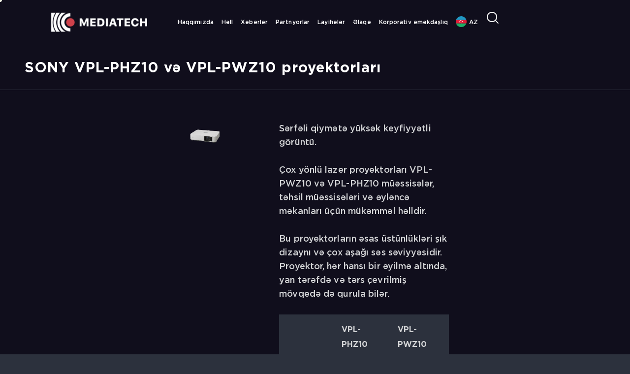

--- FILE ---
content_type: text/html; charset=UTF-8
request_url: https://mediatech.az/%D0%BF%D1%80%D0%BE%D0%B5%D0%BA%D1%82%D0%BE%D1%80%D1%8B-sony-vpl-phz10-%D0%B8-vpl-pwz10/
body_size: 36627
content:
<!DOCTYPE html>
<html lang="az" class="no-js scheme_dark">

<head><meta charset="UTF-8"><script>if(navigator.userAgent.match(/MSIE|Internet Explorer/i)||navigator.userAgent.match(/Trident\/7\..*?rv:11/i)){var href=document.location.href;if(!href.match(/[?&]nowprocket/)){if(href.indexOf("?")==-1){if(href.indexOf("#")==-1){document.location.href=href+"?nowprocket=1"}else{document.location.href=href.replace("#","?nowprocket=1#")}}else{if(href.indexOf("#")==-1){document.location.href=href+"&nowprocket=1"}else{document.location.href=href.replace("#","&nowprocket=1#")}}}}</script><script>class RocketLazyLoadScripts{constructor(){this.triggerEvents=["keydown","mousedown","mousemove","touchmove","touchstart","touchend","wheel"],this.userEventHandler=this._triggerListener.bind(this),this.touchStartHandler=this._onTouchStart.bind(this),this.touchMoveHandler=this._onTouchMove.bind(this),this.touchEndHandler=this._onTouchEnd.bind(this),this.clickHandler=this._onClick.bind(this),this.interceptedClicks=[],window.addEventListener("pageshow",(e=>{this.persisted=e.persisted})),window.addEventListener("DOMContentLoaded",(()=>{this._preconnect3rdParties()})),this.delayedScripts={normal:[],async:[],defer:[]},this.allJQueries=[]}_addUserInteractionListener(e){document.hidden?e._triggerListener():(this.triggerEvents.forEach((t=>window.addEventListener(t,e.userEventHandler,{passive:!0}))),window.addEventListener("touchstart",e.touchStartHandler,{passive:!0}),window.addEventListener("mousedown",e.touchStartHandler),document.addEventListener("visibilitychange",e.userEventHandler))}_removeUserInteractionListener(){this.triggerEvents.forEach((e=>window.removeEventListener(e,this.userEventHandler,{passive:!0}))),document.removeEventListener("visibilitychange",this.userEventHandler)}_onTouchStart(e){"HTML"!==e.target.tagName&&(window.addEventListener("touchend",this.touchEndHandler),window.addEventListener("mouseup",this.touchEndHandler),window.addEventListener("touchmove",this.touchMoveHandler,{passive:!0}),window.addEventListener("mousemove",this.touchMoveHandler),e.target.addEventListener("click",this.clickHandler),this._renameDOMAttribute(e.target,"onclick","rocket-onclick"))}_onTouchMove(e){window.removeEventListener("touchend",this.touchEndHandler),window.removeEventListener("mouseup",this.touchEndHandler),window.removeEventListener("touchmove",this.touchMoveHandler,{passive:!0}),window.removeEventListener("mousemove",this.touchMoveHandler),e.target.removeEventListener("click",this.clickHandler),this._renameDOMAttribute(e.target,"rocket-onclick","onclick")}_onTouchEnd(e){window.removeEventListener("touchend",this.touchEndHandler),window.removeEventListener("mouseup",this.touchEndHandler),window.removeEventListener("touchmove",this.touchMoveHandler,{passive:!0}),window.removeEventListener("mousemove",this.touchMoveHandler)}_onClick(e){e.target.removeEventListener("click",this.clickHandler),this._renameDOMAttribute(e.target,"rocket-onclick","onclick"),this.interceptedClicks.push(e),e.preventDefault(),e.stopPropagation(),e.stopImmediatePropagation()}_replayClicks(){window.removeEventListener("touchstart",this.touchStartHandler,{passive:!0}),window.removeEventListener("mousedown",this.touchStartHandler),this.interceptedClicks.forEach((e=>{e.target.dispatchEvent(new MouseEvent("click",{view:e.view,bubbles:!0,cancelable:!0}))}))}_renameDOMAttribute(e,t,n){e.hasAttribute&&e.hasAttribute(t)&&(event.target.setAttribute(n,event.target.getAttribute(t)),event.target.removeAttribute(t))}_triggerListener(){this._removeUserInteractionListener(this),"loading"===document.readyState?document.addEventListener("DOMContentLoaded",this._loadEverythingNow.bind(this)):this._loadEverythingNow()}_preconnect3rdParties(){let e=[];document.querySelectorAll("script[type=rocketlazyloadscript]").forEach((t=>{if(t.hasAttribute("src")){const n=new URL(t.src).origin;n!==location.origin&&e.push({src:n,crossOrigin:t.crossOrigin||"module"===t.getAttribute("data-rocket-type")})}})),e=[...new Map(e.map((e=>[JSON.stringify(e),e]))).values()],this._batchInjectResourceHints(e,"preconnect")}async _loadEverythingNow(){this.lastBreath=Date.now(),this._delayEventListeners(),this._delayJQueryReady(this),this._handleDocumentWrite(),this._registerAllDelayedScripts(),this._preloadAllScripts(),await this._loadScriptsFromList(this.delayedScripts.normal),await this._loadScriptsFromList(this.delayedScripts.defer),await this._loadScriptsFromList(this.delayedScripts.async);try{await this._triggerDOMContentLoaded(),await this._triggerWindowLoad()}catch(e){}window.dispatchEvent(new Event("rocket-allScriptsLoaded")),this._replayClicks()}_registerAllDelayedScripts(){document.querySelectorAll("script[type=rocketlazyloadscript]").forEach((e=>{e.hasAttribute("src")?e.hasAttribute("async")&&!1!==e.async?this.delayedScripts.async.push(e):e.hasAttribute("defer")&&!1!==e.defer||"module"===e.getAttribute("data-rocket-type")?this.delayedScripts.defer.push(e):this.delayedScripts.normal.push(e):this.delayedScripts.normal.push(e)}))}async _transformScript(e){return await this._littleBreath(),new Promise((t=>{const n=document.createElement("script");[...e.attributes].forEach((e=>{let t=e.nodeName;"type"!==t&&("data-rocket-type"===t&&(t="type"),n.setAttribute(t,e.nodeValue))})),e.hasAttribute("src")?(n.addEventListener("load",t),n.addEventListener("error",t)):(n.text=e.text,t());try{e.parentNode.replaceChild(n,e)}catch(e){t()}}))}async _loadScriptsFromList(e){const t=e.shift();return t?(await this._transformScript(t),this._loadScriptsFromList(e)):Promise.resolve()}_preloadAllScripts(){this._batchInjectResourceHints([...this.delayedScripts.normal,...this.delayedScripts.defer,...this.delayedScripts.async],"preload")}_batchInjectResourceHints(e,t){var n=document.createDocumentFragment();e.forEach((e=>{if(e.src){const i=document.createElement("link");i.href=e.src,i.rel=t,"preconnect"!==t&&(i.as="script"),e.getAttribute&&"module"===e.getAttribute("data-rocket-type")&&(i.crossOrigin=!0),e.crossOrigin&&(i.crossOrigin=e.crossOrigin),n.appendChild(i)}})),document.head.appendChild(n)}_delayEventListeners(){let e={};function t(t,n){!function(t){function n(n){return e[t].eventsToRewrite.indexOf(n)>=0?"rocket-"+n:n}e[t]||(e[t]={originalFunctions:{add:t.addEventListener,remove:t.removeEventListener},eventsToRewrite:[]},t.addEventListener=function(){arguments[0]=n(arguments[0]),e[t].originalFunctions.add.apply(t,arguments)},t.removeEventListener=function(){arguments[0]=n(arguments[0]),e[t].originalFunctions.remove.apply(t,arguments)})}(t),e[t].eventsToRewrite.push(n)}function n(e,t){let n=e[t];Object.defineProperty(e,t,{get:()=>n||function(){},set(i){e["rocket"+t]=n=i}})}t(document,"DOMContentLoaded"),t(window,"DOMContentLoaded"),t(window,"load"),t(window,"pageshow"),t(document,"readystatechange"),n(document,"onreadystatechange"),n(window,"onload"),n(window,"onpageshow")}_delayJQueryReady(e){let t=window.jQuery;Object.defineProperty(window,"jQuery",{get:()=>t,set(n){if(n&&n.fn&&!e.allJQueries.includes(n)){n.fn.ready=n.fn.init.prototype.ready=function(t){e.domReadyFired?t.bind(document)(n):document.addEventListener("rocket-DOMContentLoaded",(()=>t.bind(document)(n)))};const t=n.fn.on;n.fn.on=n.fn.init.prototype.on=function(){if(this[0]===window){function e(e){return e.split(" ").map((e=>"load"===e||0===e.indexOf("load.")?"rocket-jquery-load":e)).join(" ")}"string"==typeof arguments[0]||arguments[0]instanceof String?arguments[0]=e(arguments[0]):"object"==typeof arguments[0]&&Object.keys(arguments[0]).forEach((t=>{delete Object.assign(arguments[0],{[e(t)]:arguments[0][t]})[t]}))}return t.apply(this,arguments),this},e.allJQueries.push(n)}t=n}})}async _triggerDOMContentLoaded(){this.domReadyFired=!0,await this._littleBreath(),document.dispatchEvent(new Event("rocket-DOMContentLoaded")),await this._littleBreath(),window.dispatchEvent(new Event("rocket-DOMContentLoaded")),await this._littleBreath(),document.dispatchEvent(new Event("rocket-readystatechange")),await this._littleBreath(),document.rocketonreadystatechange&&document.rocketonreadystatechange()}async _triggerWindowLoad(){await this._littleBreath(),window.dispatchEvent(new Event("rocket-load")),await this._littleBreath(),window.rocketonload&&window.rocketonload(),await this._littleBreath(),this.allJQueries.forEach((e=>e(window).trigger("rocket-jquery-load"))),await this._littleBreath();const e=new Event("rocket-pageshow");e.persisted=this.persisted,window.dispatchEvent(e),await this._littleBreath(),window.rocketonpageshow&&window.rocketonpageshow({persisted:this.persisted})}_handleDocumentWrite(){const e=new Map;document.write=document.writeln=function(t){const n=document.currentScript,i=document.createRange(),r=n.parentElement;let o=e.get(n);void 0===o&&(o=n.nextSibling,e.set(n,o));const s=document.createDocumentFragment();i.setStart(s,0),s.appendChild(i.createContextualFragment(t)),r.insertBefore(s,o)}}async _littleBreath(){Date.now()-this.lastBreath>45&&(await this._requestAnimFrame(),this.lastBreath=Date.now())}async _requestAnimFrame(){return document.hidden?new Promise((e=>setTimeout(e))):new Promise((e=>requestAnimationFrame(e)))}static run(){const e=new RocketLazyLoadScripts;e._addUserInteractionListener(e)}}RocketLazyLoadScripts.run();</script>
				
					<meta name="viewport" content="width=device-width, initial-scale=1">
		<meta name="format-detection" content="telephone=no">
		<link rel="profile" href="//gmpg.org/xfn/11">
		<meta name='robots' content='index, follow, max-image-preview:large, max-snippet:-1, max-video-preview:-1' />
	<style>img:is([sizes="auto" i], [sizes^="auto," i]) { contain-intrinsic-size: 3000px 1500px }</style>
	<link rel="alternate" hreflang="az" href="https://mediatech.az/%d0%bf%d1%80%d0%be%d0%b5%d0%ba%d1%82%d0%be%d1%80%d1%8b-sony-vpl-phz10-%d0%b8-vpl-pwz10/" />
<link rel="alternate" hreflang="en" href="https://mediatech.az/en/proektori-sony-vpl-phz10-i-vpl-pwz10/" />
<link rel="alternate" hreflang="ru" href="https://mediatech.az/ru/proektori-sony-vpl-phz10-i-vpl-pwz10/" />
<link rel="alternate" hreflang="x-default" href="https://mediatech.az/%d0%bf%d1%80%d0%be%d0%b5%d0%ba%d1%82%d0%be%d1%80%d1%8b-sony-vpl-phz10-%d0%b8-vpl-pwz10/" />

	<!-- This site is optimized with the Yoast SEO Premium plugin v19.6 (Yoast SEO v20.0) - https://yoast.com/wordpress/plugins/seo/ -->
	<title>SONY VPL-PHZ10 və VPL-PWZ10 proyektorları - MediaTech</title>
	<meta name="description" content="MediaTech şirkəti kino və video istehsalı, teleyayım və şou – biznes üçün müasir həllər sahəsində ixtisaslaşır." />
	<link rel="canonical" href="https://mediatech.az/%d0%bf%d1%80%d0%be%d0%b5%d0%ba%d1%82%d0%be%d1%80%d1%8b-sony-vpl-phz10-%d0%b8-vpl-pwz10/" />
	<meta property="og:locale" content="az_AZ" />
	<meta property="og:type" content="article" />
	<meta property="og:title" content="SONY VPL-PHZ10 və VPL-PWZ10 proyektorları" />
	<meta property="og:description" content="MediaTech şirkəti kino və video istehsalı, teleyayım və şou – biznes üçün müasir həllər sahəsində ixtisaslaşır." />
	<meta property="og:url" content="https://mediatech.az/%d0%bf%d1%80%d0%be%d0%b5%d0%ba%d1%82%d0%be%d1%80%d1%8b-sony-vpl-phz10-%d0%b8-vpl-pwz10/" />
	<meta property="og:site_name" content="MediaTech" />
	<meta property="article:publisher" content="https://www.facebook.com/technolofficial/" />
	<meta property="article:published_time" content="2023-02-15T06:48:05+00:00" />
	<meta property="article:modified_time" content="2023-02-20T11:41:05+00:00" />
	<meta property="og:image" content="https://mediatech.az/wp-content/uploads/2023/02/3-5.jpg" />
	<meta property="og:image:width" content="600" />
	<meta property="og:image:height" content="338" />
	<meta property="og:image:type" content="image/jpeg" />
	<meta name="author" content="amiroff" />
	<meta name="twitter:card" content="summary_large_image" />
	<meta name="twitter:label1" content="Written by" />
	<meta name="twitter:data1" content="amiroff" />
	<meta name="twitter:label2" content="Est. reading time" />
	<meta name="twitter:data2" content="1 minute" />
	<script type="application/ld+json" class="yoast-schema-graph">{"@context":"https://schema.org","@graph":[{"@type":"Article","@id":"https://mediatech.az/%d0%bf%d1%80%d0%be%d0%b5%d0%ba%d1%82%d0%be%d1%80%d1%8b-sony-vpl-phz10-%d0%b8-vpl-pwz10/#article","isPartOf":{"@id":"https://mediatech.az/%d0%bf%d1%80%d0%be%d0%b5%d0%ba%d1%82%d0%be%d1%80%d1%8b-sony-vpl-phz10-%d0%b8-vpl-pwz10/"},"author":{"name":"amiroff","@id":"https://mediatech.az/#/schema/person/4d92b4b16a6ca623f16ef4b48562b3d2"},"headline":"SONY VPL-PHZ10 və VPL-PWZ10 proyektorları","datePublished":"2023-02-15T06:48:05+00:00","dateModified":"2023-02-20T11:41:05+00:00","mainEntityOfPage":{"@id":"https://mediatech.az/%d0%bf%d1%80%d0%be%d0%b5%d0%ba%d1%82%d0%be%d1%80%d1%8b-sony-vpl-phz10-%d0%b8-vpl-pwz10/"},"wordCount":178,"publisher":{"@id":"https://mediatech.az/#organization"},"image":{"@id":"https://mediatech.az/%d0%bf%d1%80%d0%be%d0%b5%d0%ba%d1%82%d0%be%d1%80%d1%8b-sony-vpl-phz10-%d0%b8-vpl-pwz10/#primaryimage"},"thumbnailUrl":"https://mediatech.az/wp-content/uploads/2023/02/3-5.jpg","articleSection":["Video"],"inLanguage":"az"},{"@type":"WebPage","@id":"https://mediatech.az/%d0%bf%d1%80%d0%be%d0%b5%d0%ba%d1%82%d0%be%d1%80%d1%8b-sony-vpl-phz10-%d0%b8-vpl-pwz10/","url":"https://mediatech.az/%d0%bf%d1%80%d0%be%d0%b5%d0%ba%d1%82%d0%be%d1%80%d1%8b-sony-vpl-phz10-%d0%b8-vpl-pwz10/","name":"SONY VPL-PHZ10 və VPL-PWZ10 proyektorları - MediaTech","isPartOf":{"@id":"https://mediatech.az/#website"},"primaryImageOfPage":{"@id":"https://mediatech.az/%d0%bf%d1%80%d0%be%d0%b5%d0%ba%d1%82%d0%be%d1%80%d1%8b-sony-vpl-phz10-%d0%b8-vpl-pwz10/#primaryimage"},"image":{"@id":"https://mediatech.az/%d0%bf%d1%80%d0%be%d0%b5%d0%ba%d1%82%d0%be%d1%80%d1%8b-sony-vpl-phz10-%d0%b8-vpl-pwz10/#primaryimage"},"thumbnailUrl":"https://mediatech.az/wp-content/uploads/2023/02/3-5.jpg","datePublished":"2023-02-15T06:48:05+00:00","dateModified":"2023-02-20T11:41:05+00:00","description":"MediaTech şirkəti kino və video istehsalı, teleyayım və şou – biznes üçün müasir həllər sahəsində ixtisaslaşır.","breadcrumb":{"@id":"https://mediatech.az/%d0%bf%d1%80%d0%be%d0%b5%d0%ba%d1%82%d0%be%d1%80%d1%8b-sony-vpl-phz10-%d0%b8-vpl-pwz10/#breadcrumb"},"inLanguage":"az","potentialAction":[{"@type":"ReadAction","target":["https://mediatech.az/%d0%bf%d1%80%d0%be%d0%b5%d0%ba%d1%82%d0%be%d1%80%d1%8b-sony-vpl-phz10-%d0%b8-vpl-pwz10/"]}]},{"@type":"ImageObject","inLanguage":"az","@id":"https://mediatech.az/%d0%bf%d1%80%d0%be%d0%b5%d0%ba%d1%82%d0%be%d1%80%d1%8b-sony-vpl-phz10-%d0%b8-vpl-pwz10/#primaryimage","url":"https://mediatech.az/wp-content/uploads/2023/02/3-5.jpg","contentUrl":"https://mediatech.az/wp-content/uploads/2023/02/3-5.jpg","width":600,"height":338},{"@type":"BreadcrumbList","@id":"https://mediatech.az/%d0%bf%d1%80%d0%be%d0%b5%d0%ba%d1%82%d0%be%d1%80%d1%8b-sony-vpl-phz10-%d0%b8-vpl-pwz10/#breadcrumb","itemListElement":[{"@type":"ListItem","position":1,"name":"Главная страница","item":"https://mediatech.az/"},{"@type":"ListItem","position":2,"name":"SONY VPL-PHZ10 və VPL-PWZ10 proyektorları"}]},{"@type":"WebSite","@id":"https://mediatech.az/#website","url":"https://mediatech.az/","name":"MediaTech","description":"Film-video istehsalı, yayım və şou-biznes üçün həllər","publisher":{"@id":"https://mediatech.az/#organization"},"potentialAction":[{"@type":"SearchAction","target":{"@type":"EntryPoint","urlTemplate":"https://mediatech.az/?s={search_term_string}"},"query-input":"required name=search_term_string"}],"inLanguage":"az"},{"@type":"Organization","@id":"https://mediatech.az/#organization","name":"MediaTech","url":"https://mediatech.az/","logo":{"@type":"ImageObject","inLanguage":"az","@id":"https://mediatech.az/#/schema/logo/image/","url":"https://mediatech.az/wp-content/uploads/2023/03/logo-mediatech-square.webp","contentUrl":"https://mediatech.az/wp-content/uploads/2023/03/logo-mediatech-square.webp","width":696,"height":696,"caption":"MediaTech"},"image":{"@id":"https://mediatech.az/#/schema/logo/image/"},"sameAs":["https://www.facebook.com/technolofficial/"]},{"@type":"Person","@id":"https://mediatech.az/#/schema/person/4d92b4b16a6ca623f16ef4b48562b3d2","name":"amiroff","sameAs":["http://technol.amiroff.net"]}]}</script>
	<!-- / Yoast SEO Premium plugin. -->


<link rel='dns-prefetch' href='//maps.googleapis.com' />
<link rel='dns-prefetch' href='//unpkg.com' />
<link rel='dns-prefetch' href='//cdn.maptiler.com' />
<link rel='dns-prefetch' href='//fonts.googleapis.com' />
			<meta property="og:type" content="article" />
			<meta property="og:url" content="https://mediatech.az/%d0%bf%d1%80%d0%be%d0%b5%d0%ba%d1%82%d0%be%d1%80%d1%8b-sony-vpl-phz10-%d0%b8-vpl-pwz10/" />
			<meta property="og:title" content="SONY VPL-PHZ10 və VPL-PWZ10 proyektorları" />
			<meta property="og:description" content="															
		Sərfəli qiymətə yüksək keyfiyyətli görüntü.
Çox yönlü lazer proyektorları VPL-PWZ10 və VPL-PHZ10 müəssisələr, təhsil müəssisələri və əyləncə məkanları &nbsp;üçün mükəmməl həlldir.
Bu proyektorların əsas üstünlükləri şık dizaynı və çox aşağı səs səviyyəsidir. Proyektor, hər hansı bir əyilmə altında, yan tərəfdə və tərs çevrilmiş mövqedə də qurula bilər.




VPL-PHZ10
VPL-PWZ10


Ekran sistemi
3 LCD BrightEra 0.76 “
&nbsp;&nbsp;3 LCD BrightEra 0.76″


Piksel sayı
6,912,000" />  
							<meta property="og:image" content="https://mediatech.az/wp-content/uploads/2023/02/3-5.jpg"/>
				<link data-minify="1" property="stylesheet" rel='stylesheet' id='trx_addons-icons-css' href='https://mediatech.az/wp-content/cache/min/1/wp-content/plugins/trx_addons/css/font-icons/css/trx_addons_icons.css?ver=1762945409' type='text/css' media='all' />
<link property="stylesheet" rel='stylesheet' id='qwery-font-google_fonts-css' href='https://fonts.googleapis.com/css2?family=Gotham:ital,wght@0,400;0,700;1,400;1,700&#038;subset=latin,latin-ext&#038;display=swap' type='text/css' media='all' />
<link data-minify="1" property="stylesheet" rel='stylesheet' id='qwery-fontello-css' href='https://mediatech.az/wp-content/cache/min/1/wp-content/themes/mediatech/skins/default/css/font-icons/css/fontello.css?ver=1762945409' type='text/css' media='all' />
<link property="stylesheet" rel='stylesheet' id='wp-block-library-css' href='https://mediatech.az/wp-includes/css/dist/block-library/style.min.css?ver=6acb73a75dbadefe3fdf192f2416b24f' type='text/css' media='all' />
<link data-minify="1" property="stylesheet" rel='stylesheet' id='wc-blocks-vendors-style-css' href='https://mediatech.az/wp-content/cache/min/1/wp-content/plugins/woocommerce/packages/woocommerce-blocks/build/wc-blocks-vendors-style.css?ver=1762945409' type='text/css' media='all' />
<link data-minify="1" property="stylesheet" rel='stylesheet' id='wc-blocks-style-css' href='https://mediatech.az/wp-content/cache/min/1/wp-content/plugins/woocommerce/packages/woocommerce-blocks/build/wc-blocks-style.css?ver=1762945409' type='text/css' media='all' />
<style id='classic-theme-styles-inline-css' type='text/css'>
/*! This file is auto-generated */
.wp-block-button__link{color:#fff;background-color:#32373c;border-radius:9999px;box-shadow:none;text-decoration:none;padding:calc(.667em + 2px) calc(1.333em + 2px);font-size:1.125em}.wp-block-file__button{background:#32373c;color:#fff;text-decoration:none}
</style>
<style id='global-styles-inline-css' type='text/css'>
:root{--wp--preset--aspect-ratio--square: 1;--wp--preset--aspect-ratio--4-3: 4/3;--wp--preset--aspect-ratio--3-4: 3/4;--wp--preset--aspect-ratio--3-2: 3/2;--wp--preset--aspect-ratio--2-3: 2/3;--wp--preset--aspect-ratio--16-9: 16/9;--wp--preset--aspect-ratio--9-16: 9/16;--wp--preset--color--black: #000000;--wp--preset--color--cyan-bluish-gray: #abb8c3;--wp--preset--color--white: #ffffff;--wp--preset--color--pale-pink: #f78da7;--wp--preset--color--vivid-red: #cf2e2e;--wp--preset--color--luminous-vivid-orange: #ff6900;--wp--preset--color--luminous-vivid-amber: #fcb900;--wp--preset--color--light-green-cyan: #7bdcb5;--wp--preset--color--vivid-green-cyan: #00d084;--wp--preset--color--pale-cyan-blue: #8ed1fc;--wp--preset--color--vivid-cyan-blue: #0693e3;--wp--preset--color--vivid-purple: #9b51e0;--wp--preset--color--bg-color: #2C313D;--wp--preset--color--bd-color: #474B55;--wp--preset--color--text-dark: #F9F9F9;--wp--preset--color--text-light: #96999F;--wp--preset--color--text-link: #FF5B4A;--wp--preset--color--text-hover: #FD4431;--wp--preset--color--text-link-2: #2F39D3;--wp--preset--color--text-hover-2: #222BB7;--wp--preset--color--text-link-3: #C5A48E;--wp--preset--color--text-hover-3: #AB8E7A;--wp--preset--gradient--vivid-cyan-blue-to-vivid-purple: linear-gradient(135deg,rgba(6,147,227,1) 0%,rgb(155,81,224) 100%);--wp--preset--gradient--light-green-cyan-to-vivid-green-cyan: linear-gradient(135deg,rgb(122,220,180) 0%,rgb(0,208,130) 100%);--wp--preset--gradient--luminous-vivid-amber-to-luminous-vivid-orange: linear-gradient(135deg,rgba(252,185,0,1) 0%,rgba(255,105,0,1) 100%);--wp--preset--gradient--luminous-vivid-orange-to-vivid-red: linear-gradient(135deg,rgba(255,105,0,1) 0%,rgb(207,46,46) 100%);--wp--preset--gradient--very-light-gray-to-cyan-bluish-gray: linear-gradient(135deg,rgb(238,238,238) 0%,rgb(169,184,195) 100%);--wp--preset--gradient--cool-to-warm-spectrum: linear-gradient(135deg,rgb(74,234,220) 0%,rgb(151,120,209) 20%,rgb(207,42,186) 40%,rgb(238,44,130) 60%,rgb(251,105,98) 80%,rgb(254,248,76) 100%);--wp--preset--gradient--blush-light-purple: linear-gradient(135deg,rgb(255,206,236) 0%,rgb(152,150,240) 100%);--wp--preset--gradient--blush-bordeaux: linear-gradient(135deg,rgb(254,205,165) 0%,rgb(254,45,45) 50%,rgb(107,0,62) 100%);--wp--preset--gradient--luminous-dusk: linear-gradient(135deg,rgb(255,203,112) 0%,rgb(199,81,192) 50%,rgb(65,88,208) 100%);--wp--preset--gradient--pale-ocean: linear-gradient(135deg,rgb(255,245,203) 0%,rgb(182,227,212) 50%,rgb(51,167,181) 100%);--wp--preset--gradient--electric-grass: linear-gradient(135deg,rgb(202,248,128) 0%,rgb(113,206,126) 100%);--wp--preset--gradient--midnight: linear-gradient(135deg,rgb(2,3,129) 0%,rgb(40,116,252) 100%);--wp--preset--font-size--small: 13px;--wp--preset--font-size--medium: 20px;--wp--preset--font-size--large: 36px;--wp--preset--font-size--x-large: 42px;--wp--preset--spacing--20: 0.44rem;--wp--preset--spacing--30: 0.67rem;--wp--preset--spacing--40: 1rem;--wp--preset--spacing--50: 1.5rem;--wp--preset--spacing--60: 2.25rem;--wp--preset--spacing--70: 3.38rem;--wp--preset--spacing--80: 5.06rem;--wp--preset--shadow--natural: 6px 6px 9px rgba(0, 0, 0, 0.2);--wp--preset--shadow--deep: 12px 12px 50px rgba(0, 0, 0, 0.4);--wp--preset--shadow--sharp: 6px 6px 0px rgba(0, 0, 0, 0.2);--wp--preset--shadow--outlined: 6px 6px 0px -3px rgba(255, 255, 255, 1), 6px 6px rgba(0, 0, 0, 1);--wp--preset--shadow--crisp: 6px 6px 0px rgba(0, 0, 0, 1);}:where(.is-layout-flex){gap: 0.5em;}:where(.is-layout-grid){gap: 0.5em;}body .is-layout-flex{display: flex;}.is-layout-flex{flex-wrap: wrap;align-items: center;}.is-layout-flex > :is(*, div){margin: 0;}body .is-layout-grid{display: grid;}.is-layout-grid > :is(*, div){margin: 0;}:where(.wp-block-columns.is-layout-flex){gap: 2em;}:where(.wp-block-columns.is-layout-grid){gap: 2em;}:where(.wp-block-post-template.is-layout-flex){gap: 1.25em;}:where(.wp-block-post-template.is-layout-grid){gap: 1.25em;}.has-black-color{color: var(--wp--preset--color--black) !important;}.has-cyan-bluish-gray-color{color: var(--wp--preset--color--cyan-bluish-gray) !important;}.has-white-color{color: var(--wp--preset--color--white) !important;}.has-pale-pink-color{color: var(--wp--preset--color--pale-pink) !important;}.has-vivid-red-color{color: var(--wp--preset--color--vivid-red) !important;}.has-luminous-vivid-orange-color{color: var(--wp--preset--color--luminous-vivid-orange) !important;}.has-luminous-vivid-amber-color{color: var(--wp--preset--color--luminous-vivid-amber) !important;}.has-light-green-cyan-color{color: var(--wp--preset--color--light-green-cyan) !important;}.has-vivid-green-cyan-color{color: var(--wp--preset--color--vivid-green-cyan) !important;}.has-pale-cyan-blue-color{color: var(--wp--preset--color--pale-cyan-blue) !important;}.has-vivid-cyan-blue-color{color: var(--wp--preset--color--vivid-cyan-blue) !important;}.has-vivid-purple-color{color: var(--wp--preset--color--vivid-purple) !important;}.has-black-background-color{background-color: var(--wp--preset--color--black) !important;}.has-cyan-bluish-gray-background-color{background-color: var(--wp--preset--color--cyan-bluish-gray) !important;}.has-white-background-color{background-color: var(--wp--preset--color--white) !important;}.has-pale-pink-background-color{background-color: var(--wp--preset--color--pale-pink) !important;}.has-vivid-red-background-color{background-color: var(--wp--preset--color--vivid-red) !important;}.has-luminous-vivid-orange-background-color{background-color: var(--wp--preset--color--luminous-vivid-orange) !important;}.has-luminous-vivid-amber-background-color{background-color: var(--wp--preset--color--luminous-vivid-amber) !important;}.has-light-green-cyan-background-color{background-color: var(--wp--preset--color--light-green-cyan) !important;}.has-vivid-green-cyan-background-color{background-color: var(--wp--preset--color--vivid-green-cyan) !important;}.has-pale-cyan-blue-background-color{background-color: var(--wp--preset--color--pale-cyan-blue) !important;}.has-vivid-cyan-blue-background-color{background-color: var(--wp--preset--color--vivid-cyan-blue) !important;}.has-vivid-purple-background-color{background-color: var(--wp--preset--color--vivid-purple) !important;}.has-black-border-color{border-color: var(--wp--preset--color--black) !important;}.has-cyan-bluish-gray-border-color{border-color: var(--wp--preset--color--cyan-bluish-gray) !important;}.has-white-border-color{border-color: var(--wp--preset--color--white) !important;}.has-pale-pink-border-color{border-color: var(--wp--preset--color--pale-pink) !important;}.has-vivid-red-border-color{border-color: var(--wp--preset--color--vivid-red) !important;}.has-luminous-vivid-orange-border-color{border-color: var(--wp--preset--color--luminous-vivid-orange) !important;}.has-luminous-vivid-amber-border-color{border-color: var(--wp--preset--color--luminous-vivid-amber) !important;}.has-light-green-cyan-border-color{border-color: var(--wp--preset--color--light-green-cyan) !important;}.has-vivid-green-cyan-border-color{border-color: var(--wp--preset--color--vivid-green-cyan) !important;}.has-pale-cyan-blue-border-color{border-color: var(--wp--preset--color--pale-cyan-blue) !important;}.has-vivid-cyan-blue-border-color{border-color: var(--wp--preset--color--vivid-cyan-blue) !important;}.has-vivid-purple-border-color{border-color: var(--wp--preset--color--vivid-purple) !important;}.has-vivid-cyan-blue-to-vivid-purple-gradient-background{background: var(--wp--preset--gradient--vivid-cyan-blue-to-vivid-purple) !important;}.has-light-green-cyan-to-vivid-green-cyan-gradient-background{background: var(--wp--preset--gradient--light-green-cyan-to-vivid-green-cyan) !important;}.has-luminous-vivid-amber-to-luminous-vivid-orange-gradient-background{background: var(--wp--preset--gradient--luminous-vivid-amber-to-luminous-vivid-orange) !important;}.has-luminous-vivid-orange-to-vivid-red-gradient-background{background: var(--wp--preset--gradient--luminous-vivid-orange-to-vivid-red) !important;}.has-very-light-gray-to-cyan-bluish-gray-gradient-background{background: var(--wp--preset--gradient--very-light-gray-to-cyan-bluish-gray) !important;}.has-cool-to-warm-spectrum-gradient-background{background: var(--wp--preset--gradient--cool-to-warm-spectrum) !important;}.has-blush-light-purple-gradient-background{background: var(--wp--preset--gradient--blush-light-purple) !important;}.has-blush-bordeaux-gradient-background{background: var(--wp--preset--gradient--blush-bordeaux) !important;}.has-luminous-dusk-gradient-background{background: var(--wp--preset--gradient--luminous-dusk) !important;}.has-pale-ocean-gradient-background{background: var(--wp--preset--gradient--pale-ocean) !important;}.has-electric-grass-gradient-background{background: var(--wp--preset--gradient--electric-grass) !important;}.has-midnight-gradient-background{background: var(--wp--preset--gradient--midnight) !important;}.has-small-font-size{font-size: var(--wp--preset--font-size--small) !important;}.has-medium-font-size{font-size: var(--wp--preset--font-size--medium) !important;}.has-large-font-size{font-size: var(--wp--preset--font-size--large) !important;}.has-x-large-font-size{font-size: var(--wp--preset--font-size--x-large) !important;}
:where(.wp-block-post-template.is-layout-flex){gap: 1.25em;}:where(.wp-block-post-template.is-layout-grid){gap: 1.25em;}
:where(.wp-block-columns.is-layout-flex){gap: 2em;}:where(.wp-block-columns.is-layout-grid){gap: 2em;}
:root :where(.wp-block-pullquote){font-size: 1.5em;line-height: 1.6;}
</style>
<link data-minify="1" property="stylesheet" rel='stylesheet' id='advanced-popups-css' href='https://mediatech.az/wp-content/cache/min/1/wp-content/plugins/advanced-popups/public/css/advanced-popups-public.css?ver=1762945409' type='text/css' media='all' />
<link data-minify="1" property="stylesheet" rel='stylesheet' id='contact-form-7-css' href='https://mediatech.az/wp-content/cache/min/1/wp-content/plugins/contact-form-7/includes/css/styles.css?ver=1762945409' type='text/css' media='all' />
<link property="stylesheet" rel='stylesheet' id='powertip-css' href='https://mediatech.az/wp-content/plugins/devvn-image-hotspot/frontend/css/jquery.powertip.min.css?ver=1.2.0' type='text/css' media='all' />
<link data-minify="1" property="stylesheet" rel='stylesheet' id='maps-points-css' href='https://mediatech.az/wp-content/cache/min/1/wp-content/plugins/devvn-image-hotspot/frontend/css/maps_points.css?ver=1762945409' type='text/css' media='all' />
<link property="stylesheet" rel='stylesheet' id='magnific-popup-css' href='https://mediatech.az/wp-content/plugins/trx_addons/js/magnific/magnific-popup.min.css' type='text/css' media='all' />
<link data-minify="1" property="stylesheet" rel='stylesheet' id='woocommerce-layout-css' href='https://mediatech.az/wp-content/cache/min/1/wp-content/plugins/woocommerce/assets/css/woocommerce-layout.css?ver=1762945409' type='text/css' media='all' />
<link data-minify="1" property="stylesheet" rel='stylesheet' id='woocommerce-smallscreen-css' href='https://mediatech.az/wp-content/cache/min/1/wp-content/plugins/woocommerce/assets/css/woocommerce-smallscreen.css?ver=1762945409' type='text/css' media='only screen and (max-width: 768px)' />
<link data-minify="1" property="stylesheet" rel='stylesheet' id='woocommerce-general-css' href='https://mediatech.az/wp-content/cache/min/1/wp-content/plugins/woocommerce/assets/css/woocommerce.css?ver=1762945409' type='text/css' media='all' />
<style id='woocommerce-inline-inline-css' type='text/css'>
.woocommerce form .form-row .required { visibility: visible; }
</style>
<link property="stylesheet" rel='stylesheet' id='wpml-legacy-horizontal-list-0-css' href='//mediatech.az/wp-content/plugins/sitepress-multilingual-cms/templates/language-switchers/legacy-list-horizontal/style.min.css?ver=1' type='text/css' media='all' />
<link property="stylesheet" rel='stylesheet' id='wpml-menu-item-0-css' href='//mediatech.az/wp-content/plugins/sitepress-multilingual-cms/templates/language-switchers/menu-item/style.min.css?ver=1' type='text/css' media='all' />
<link data-minify="1" property="stylesheet" rel='stylesheet' id='cms-navigation-style-base-css' href='https://mediatech.az/wp-content/cache/min/1/wp-content/plugins/wpml-cms-nav/res/css/cms-navigation-base.css?ver=1762945409' type='text/css' media='screen' />
<link data-minify="1" property="stylesheet" rel='stylesheet' id='cms-navigation-style-css' href='https://mediatech.az/wp-content/cache/min/1/wp-content/plugins/wpml-cms-nav/res/css/cms-navigation.css?ver=1762945409' type='text/css' media='screen' />
<link data-minify="1" property="stylesheet" rel='stylesheet' id='slick-css' href='https://mediatech.az/wp-content/cache/min/1/wp-content/plugins/woo-smart-quick-view/assets/libs/slick/slick.css?ver=1762945409' type='text/css' media='all' />
<link property="stylesheet" rel='stylesheet' id='perfect-scrollbar-css' href='https://mediatech.az/wp-content/plugins/woo-smart-quick-view/assets/libs/perfect-scrollbar/css/perfect-scrollbar.min.css?ver=6acb73a75dbadefe3fdf192f2416b24f' type='text/css' media='all' />
<link data-minify="1" property="stylesheet" rel='stylesheet' id='perfect-scrollbar-wpc-css' href='https://mediatech.az/wp-content/cache/min/1/wp-content/plugins/woo-smart-quick-view/assets/libs/perfect-scrollbar/css/custom-theme.css?ver=1762945409' type='text/css' media='all' />
<link data-minify="1" property="stylesheet" rel='stylesheet' id='woosq-feather-css' href='https://mediatech.az/wp-content/cache/min/1/wp-content/plugins/woo-smart-quick-view/assets/libs/feather/feather.css?ver=1762945409' type='text/css' media='all' />
<link data-minify="1" property="stylesheet" rel='stylesheet' id='woosq-frontend-css' href='https://mediatech.az/wp-content/cache/min/1/wp-content/plugins/woo-smart-quick-view/assets/css/frontend.css?ver=1762945409' type='text/css' media='all' />
<link property="stylesheet" rel='preload' as='font' type='font/woff2' crossorigin='anonymous' id='tinvwl-webfont-font-css' href='https://mediatech.az/wp-content/plugins/ti-woocommerce-wishlist/assets/fonts/tinvwl-webfont.woff2?ver=xu2uyi'  media='all' />
<link data-minify="1" property="stylesheet" rel='stylesheet' id='tinvwl-webfont-css' href='https://mediatech.az/wp-content/cache/min/1/wp-content/plugins/ti-woocommerce-wishlist/assets/css/webfont.min.css?ver=1762945409' type='text/css' media='all' />
<link property="stylesheet" rel='stylesheet' id='tinvwl-css' href='https://mediatech.az/wp-content/plugins/ti-woocommerce-wishlist/assets/css/public.min.css?ver=2.2.1' type='text/css' media='all' />
<link property="stylesheet" rel='stylesheet' id='elementor-lazyload-css' href='https://mediatech.az/wp-content/plugins/elementor/assets/css/modules/lazyload/frontend.min.css?ver=3.10.1' type='text/css' media='all' />
<link property="stylesheet" rel='stylesheet' id='elementor-frontend-css' href='https://mediatech.az/wp-content/uploads/elementor/css/custom-frontend-lite.min.css?ver=1715169665' type='text/css' media='all' />
<style id='elementor-frontend-inline-css' type='text/css'>
.elementor-kit-15{--e-global-color-primary:#C82327;--e-global-color-secondary:#E6E7E8;--e-global-color-text:#252525;--e-global-color-accent:#FFFFFF;--e-global-color-61c01e98:#000000;--e-global-color-69bf31ed:#F1F1F1;--e-global-color-7a1ccbe5:#747474;--e-global-color-b1aaaac:#981C1F;--e-global-typography-primary-font-family:"Gotham";--e-global-typography-primary-font-size:16px;--e-global-typography-primary-font-weight:400;--e-global-typography-primary-line-height:1.6em;--e-global-typography-secondary-font-family:"Gotham";--e-global-typography-secondary-font-weight:700;--e-global-typography-secondary-line-height:1.6em;--e-global-typography-text-font-family:"Gotham";--e-global-typography-text-font-size:16px;--e-global-typography-text-font-weight:400;--e-global-typography-text-line-height:1.6em;--e-global-typography-accent-font-family:"Gotham";--e-global-typography-accent-font-weight:700;--e-global-typography-accent-font-style:italic;--e-global-typography-accent-line-height:1.6em;color:var( --e-global-color-accent );font-family:var( --e-global-typography-primary-font-family ), Sans-serif;font-size:var( --e-global-typography-primary-font-size );font-weight:var( --e-global-typography-primary-font-weight );line-height:var( --e-global-typography-primary-line-height );background-color:transparent;background-image:linear-gradient(180deg, #100E1C 100%, #000000 100%);}.elementor-kit-15 a{color:var( --e-global-color-accent );font-family:var( --e-global-typography-primary-font-family ), Sans-serif;font-size:var( --e-global-typography-primary-font-size );font-weight:var( --e-global-typography-primary-font-weight );line-height:var( --e-global-typography-primary-line-height );}.elementor-kit-15 h1{color:var( --e-global-color-accent );font-family:"Gotham", Sans-serif;font-weight:700;line-height:1.1em;letter-spacing:1px;}.elementor-kit-15 h2{color:var( --e-global-color-accent );font-family:"Gotham", Sans-serif;font-weight:700;line-height:1.1em;}.elementor-kit-15 h3{color:var( --e-global-color-accent );font-family:"Gotham", Sans-serif;font-weight:700;}.elementor-kit-15 h4{color:var( --e-global-color-accent );font-family:"Gotham", Sans-serif;font-weight:700;}.elementor-kit-15 h5{color:var( --e-global-color-accent );font-family:"Gotham", Sans-serif;font-weight:700;line-height:1.1em;}.elementor-kit-15 h6{color:var( --e-global-color-accent );font-family:"Gotham", Sans-serif;font-weight:700;line-height:1.1em;}.elementor-kit-15 button,.elementor-kit-15 input[type="button"],.elementor-kit-15 input[type="submit"],.elementor-kit-15 .elementor-button{border-radius:10px 10px 10px 10px;}.elementor-section.elementor-section-boxed > .elementor-container{max-width:1320px;}.e-con{--container-max-width:1320px;--container-default-padding-top:0px;--container-default-padding-right:0px;--container-default-padding-bottom:0px;--container-default-padding-left:0px;}{}.sc_layouts_title_caption{display:var(--page-title-display);}.elementor-kit-15 e-page-transition{background-color:#FFBC7D;}@media(max-width:1366px){.elementor-kit-15{font-size:var( --e-global-typography-primary-font-size );line-height:var( --e-global-typography-primary-line-height );}.elementor-kit-15 a{font-size:var( --e-global-typography-primary-font-size );line-height:var( --e-global-typography-primary-line-height );}.e-con{--container-default-padding-top:0px;--container-default-padding-right:50px;--container-default-padding-bottom:0px;--container-default-padding-left:50px;}}@media(max-width:1024px){.elementor-kit-15{font-size:var( --e-global-typography-primary-font-size );line-height:var( --e-global-typography-primary-line-height );}.elementor-kit-15 a{font-size:var( --e-global-typography-primary-font-size );line-height:var( --e-global-typography-primary-line-height );}.elementor-section.elementor-section-boxed > .elementor-container{max-width:1024px;}.e-con{--container-max-width:1024px;}}@media(max-width:767px){.elementor-kit-15{font-size:var( --e-global-typography-primary-font-size );line-height:var( --e-global-typography-primary-line-height );}.elementor-kit-15 a{font-size:var( --e-global-typography-primary-font-size );line-height:var( --e-global-typography-primary-line-height );}.elementor-section.elementor-section-boxed > .elementor-container{max-width:767px;}.e-con{--container-max-width:767px;}}@media(min-width:2400px){.elementor-kit-15{font-size:var( --e-global-typography-primary-font-size );line-height:var( --e-global-typography-primary-line-height );}.elementor-kit-15 a{font-size:var( --e-global-typography-primary-font-size );line-height:var( --e-global-typography-primary-line-height );}}/* Start Custom Fonts CSS */@font-face {
	font-family: 'Gotham';
	font-style: normal;
	font-weight: 400;
	font-display: auto;
	src: url('https://mediatech.az/wp-content/uploads/2023/01/Gotham-Medium.woff2') format('woff2'),
		url('https://mediatech.az/wp-content/uploads/2023/01/Gotham-Thin.woff') format('woff');
}
@font-face {
	font-family: 'Gotham';
	font-style: normal;
	font-weight: 500;
	font-display: auto;
	src: url('https://mediatech.az/wp-content/uploads/2023/01/Gotham-Medium-1.woff2') format('woff2'),
		url('https://mediatech.az/wp-content/uploads/2023/01/Gotham-Medium-1.woff') format('woff');
}
@font-face {
	font-family: 'Gotham';
	font-style: normal;
	font-weight: 700;
	font-display: auto;
	src: url('https://mediatech.az/wp-content/uploads/2023/01/Gotham-Bold.woff2') format('woff2'),
		url('https://mediatech.az/wp-content/uploads/2023/01/Gotham-Bold.woff') format('woff');
}
@font-face {
	font-family: 'Gotham';
	font-style: normal;
	font-weight: 300;
	font-display: auto;
	src: url('https://mediatech.az/wp-content/uploads/2023/01/Gotham-Thin.woff2') format('woff2'),
		url('https://mediatech.az/wp-content/uploads/2023/01/Gotham-Thin-1.woff') format('woff');
}
/* End Custom Fonts CSS */
.elementor-24586 .elementor-element.elementor-element-1627a66{--flex-direction:row;--container-widget-width:initial;--container-widget-height:100%;--container-widget-flex-grow:1;--container-widget-align-self:stretch;--background-transition:0.3s;}.elementor-24586 .elementor-element.elementor-element-5341d94{--background-transition:0.3s;}.elementor-24586 .elementor-element.elementor-element-299737d{--background-transition:0.3s;}.elementor-24586 .elementor-element.elementor-element-50ad09d{font-size:18px;line-height:30px;}@media(min-width:768px){.elementor-24586 .elementor-element.elementor-element-5341d94{--width:40%;}}
.elementor-21676 .elementor-element.elementor-element-ef90870{--flex-direction:row;--container-widget-width:calc( ( 1 - var( --container-widget-flex-grow ) ) * 100% );--container-widget-height:100%;--container-widget-flex-grow:1;--container-widget-align-self:stretch;--align-items:stretch;--gap:10px;--background-transition:0.3s;--border-radius:0px 0px 0px 0px;--padding-top:0px;--padding-right:0px;--padding-bottom:80px;--padding-left:0px;}.elementor-21676 .elementor-element.elementor-element-ef90870:not(.elementor-motion-effects-element-type-background), .elementor-21676 .elementor-element.elementor-element-ef90870 > .elementor-motion-effects-container > .elementor-motion-effects-layer{background-image:var(--e-bg-lazyload-loaded);--e-bg-lazyload:url("https://mediatech.az/wp-content/uploads/2023/01/Ellipse.svg");background-position:bottom center;background-repeat:no-repeat;background-size:100% auto;}.elementor-21676 .elementor-element.elementor-element-ef90870, .elementor-21676 .elementor-element.elementor-element-ef90870::before{--border-transition:0.3s;}.elementor-21676 .elementor-element.elementor-element-8e11638{--background-transition:0.3s;}.elementor-21676 .elementor-element.elementor-element-6a8cc61 .sc_item_title_text{-webkit-text-stroke-width:0px;}.elementor-21676 .elementor-element.elementor-element-6a8cc61 .sc_item_title_text2{-webkit-text-stroke-width:0px;}.elementor-21676 .elementor-element.elementor-element-3de3432{--flex-direction:row;--container-widget-width:calc( ( 1 - var( --container-widget-flex-grow ) ) * 100% );--container-widget-height:100%;--container-widget-flex-grow:1;--container-widget-align-self:stretch;--align-items:stretch;--gap:10px;--background-transition:0.3s;--border-radius:0px 0px 0px 0px;--padding-top:40px;--padding-right:0px;--padding-bottom:80px;--padding-left:0px;}.elementor-21676 .elementor-element.elementor-element-3de3432, .elementor-21676 .elementor-element.elementor-element-3de3432::before{--border-transition:0.3s;}.elementor-21676 .elementor-element.elementor-element-6329a41{--background-transition:0.3s;}.elementor-21676 .elementor-element.elementor-element-7eaaa98 img{filter:brightness( 197% ) contrast( 39% ) saturate( 200% ) blur( 0px ) hue-rotate( 360deg );}.elementor-21676 .elementor-element.elementor-element-58c17c7{text-align:center;color:#100E1C;width:var( --container-widget-width, 70% );max-width:70%;--container-widget-width:70%;--container-widget-flex-grow:0;}.elementor-21676 .elementor-element.elementor-element-58c17c7.elementor-element{--align-self:center;}.elementor-21676 .elementor-element.elementor-element-8d2ce20{--grid-template-columns:repeat(0, auto);--grid-column-gap:5px;--grid-row-gap:0px;}.elementor-21676 .elementor-element.elementor-element-8d2ce20 .elementor-widget-container{text-align:center;}.elementor-21676 .elementor-element.elementor-element-2880c422:not(.elementor-motion-effects-element-type-background), .elementor-21676 .elementor-element.elementor-element-2880c422 > .elementor-motion-effects-container > .elementor-motion-effects-layer{background-color:#171A21;}.elementor-21676 .elementor-element.elementor-element-2880c422{transition:background 0.3s, border 0.3s, border-radius 0.3s, box-shadow 0.3s;}.elementor-21676 .elementor-element.elementor-element-2880c422 > .elementor-background-overlay{transition:background 0.3s, border-radius 0.3s, opacity 0.3s;}.elementor-21676 .elementor-element.elementor-element-9f7ad1f{--spacer-size:10px;}.elementor-21676 .elementor-element.elementor-element-96020ea{font-size:16px;}.elementor-21676 .elementor-element.elementor-element-35945e90{--spacer-size:10px;}@media(max-width:1024px){.elementor-21676 .elementor-element.elementor-element-96020ea{font-size:15px;}}@media(min-width:1367px){.elementor-21676 .elementor-element.elementor-element-ef90870:not(.elementor-motion-effects-element-type-background), .elementor-21676 .elementor-element.elementor-element-ef90870 > .elementor-motion-effects-container > .elementor-motion-effects-layer{background-attachment:scroll;}}@media(max-width:767px){.elementor-21676 .elementor-element.elementor-element-2880c422{padding:10px 0px 10px 0px;}.elementor-21676 .elementor-element.elementor-element-96020ea{font-size:15px;line-height:1.4em;}}
</style>
<link property="stylesheet" rel='stylesheet' id='elementor-pro-css' href='https://mediatech.az/wp-content/uploads/elementor/css/custom-pro-frontend-lite.min.css?ver=1715169665' type='text/css' media='all' />
<link data-minify="1" property="stylesheet" rel='stylesheet' id='popup-maker-site-css' href='https://mediatech.az/wp-content/cache/min/1/wp-content/uploads/pum/pum-site-styles.css?ver=1762945409' type='text/css' media='all' />
<link data-minify="1" property="stylesheet" rel='stylesheet' id='openstreet-maps-css' href='https://mediatech.az/wp-content/cache/min/1/leaflet@1.4.0/dist/leaflet.css?ver=1762945410' type='text/css' media='all' />
<link data-minify="1" property="stylesheet" rel='stylesheet' id='openstreet-maps-geocoder-css' href='https://mediatech.az/wp-content/cache/min/1/leaflet-control-geocoder/dist/Control.Geocoder.css?ver=1762945410' type='text/css' media='all' />
<link data-minify="1" property="stylesheet" rel='stylesheet' id='openstreet-maps-cluster-css' href='https://mediatech.az/wp-content/cache/min/1/leaflet.markercluster@1.4.1/dist/MarkerCluster.css?ver=1762945410' type='text/css' media='all' />
<link data-minify="1" property="stylesheet" rel='stylesheet' id='openstreet-maps-cluster-default-css' href='https://mediatech.az/wp-content/cache/min/1/leaflet.markercluster@1.4.1/dist/MarkerCluster.Default.css?ver=1762945410' type='text/css' media='all' />
<link data-minify="1" property="stylesheet" rel='stylesheet' id='openstreet-maps-mapbox-gl-css' href='https://mediatech.az/wp-content/cache/min/1/mapbox-gl-js/v0.53.0/mapbox-gl.css?ver=1762945410' type='text/css' media='all' />
<link data-minify="1" property="stylesheet" rel='stylesheet' id='trx_addons-css' href='https://mediatech.az/wp-content/cache/min/1/wp-content/plugins/trx_addons/css/__styles-full.css?ver=1762945410' type='text/css' media='all' />
<link data-minify="1" property="stylesheet" rel='stylesheet' id='trx_addons-animations-css' href='https://mediatech.az/wp-content/cache/min/1/wp-content/plugins/trx_addons/css/trx_addons.animations.css?ver=1762945410' type='text/css' media='all' />
<link property="stylesheet" rel='stylesheet' id='custom-style-css' href='https://mediatech.az/wp-content/themes/mediatech-child/style-custom.css?ver=6acb73a75dbadefe3fdf192f2416b24f' type='text/css' media='all' />
<link data-minify="1" property="stylesheet" rel='stylesheet' id='qwery-style-css' href='https://mediatech.az/wp-content/cache/min/1/wp-content/themes/mediatech/style.css?ver=1762945410' type='text/css' media='all' />
<link property="stylesheet" rel='stylesheet' id='mediaelement-css' href='https://mediatech.az/wp-includes/js/mediaelement/mediaelementplayer-legacy.min.css?ver=4.2.17' type='text/css' media='all' />
<link property="stylesheet" rel='stylesheet' id='wp-mediaelement-css' href='https://mediatech.az/wp-includes/js/mediaelement/wp-mediaelement.min.css?ver=6acb73a75dbadefe3fdf192f2416b24f' type='text/css' media='all' />
<link data-minify="1" property="stylesheet" rel='stylesheet' id='qwery-skin-default-css' href='https://mediatech.az/wp-content/cache/min/1/wp-content/themes/mediatech/skins/default/css/style.css?ver=1762945410' type='text/css' media='all' />
<link data-minify="1" property="stylesheet" rel='stylesheet' id='qwery-plugins-css' href='https://mediatech.az/wp-content/cache/min/1/wp-content/themes/mediatech/skins/default/css/__plugins-full.css?ver=1762945410' type='text/css' media='all' />
<link data-minify="1" property="stylesheet" rel='stylesheet' id='qwery-custom-css' href='https://mediatech.az/wp-content/cache/min/1/wp-content/themes/mediatech/skins/default/css/__custom.css?ver=1762945410' type='text/css' media='all' />
<link rel="stylesheet" href="https://mediatech.az/wp-content/uploads/elementor/css/custom-pro-widget-nav-menu.min.css?ver=1715169666">
<link rel="stylesheet" href="https://mediatech.az/wp-content/uploads/elementor/css/custom-widget-icon-box.min.css?ver=1715169667">
<link data-minify="1" property="stylesheet" rel='stylesheet' id='rs-plugin-settings-css' href='https://mediatech.az/wp-content/cache/min/1/wp-content/plugins/revslider/public/assets/css/rs6.css?ver=1762945410' type='text/css' media='all' />
<link data-minify="1" property="stylesheet" rel='stylesheet' id='qwery-child-css' href='https://mediatech.az/wp-content/cache/min/1/wp-content/themes/mediatech-child/style.css?ver=1762945410' type='text/css' media='all' />
<link property="stylesheet" rel='stylesheet' id='trx_addons-responsive-css' href='https://mediatech.az/wp-content/plugins/trx_addons/css/__responsive-full.css' type='text/css' media='(max-width:1439px)' />
<link property="stylesheet" rel='stylesheet' id='qwery-responsive-css' href='https://mediatech.az/wp-content/themes/mediatech/skins/default/css/__responsive-full.css' type='text/css' media='(max-width:1679px)' />
<link property="stylesheet" rel='stylesheet' id='qwery-responsive-child-css' href='https://mediatech.az/wp-content/themes/mediatech-child/responsive.css' type='text/css' media='(max-width:1679px)' />
<script type="text/template" id="tmpl-variation-template">
	<div class="woocommerce-variation-description">{{{ data.variation.variation_description }}}</div>
	<div class="woocommerce-variation-price">{{{ data.variation.price_html }}}</div>
	<div class="woocommerce-variation-availability">{{{ data.variation.availability_html }}}</div>
</script>
<script type="text/template" id="tmpl-unavailable-variation-template">
	<p>Sorry, this product is unavailable. Please choose a different combination.</p>
</script>
<script type="rocketlazyloadscript" data-rocket-type="text/javascript" src="https://mediatech.az/wp-includes/js/jquery/jquery.min.js?ver=3.7.1" id="jquery-core-js"></script>
<script type="rocketlazyloadscript" data-rocket-type="text/javascript" src="https://mediatech.az/wp-includes/js/jquery/jquery-migrate.min.js?ver=3.4.1" id="jquery-migrate-js"></script>
<meta name="generator" content="WPML ver:4.5.12 stt:65,1,45;" />
		<link rel="preload" href="https://mediatech.az/wp-content/plugins/advanced-popups/fonts/advanced-popups-icons.woff" as="font" type="font/woff" crossorigin>
		<script type="rocketlazyloadscript">document.createElement( "picture" );if(!window.HTMLPictureElement && document.addEventListener) {window.addEventListener("DOMContentLoaded", function() {var s = document.createElement("script");s.src = "https://mediatech.az/wp-content/plugins/webp-express/js/picturefill.min.js";document.body.appendChild(s);});}</script>	<noscript><style>.woocommerce-product-gallery{ opacity: 1 !important; }</style></noscript>
	<meta name="generator" content="Powered by Slider Revolution 6.5.19 - responsive, Mobile-Friendly Slider Plugin for WordPress with comfortable drag and drop interface." />
<link rel="icon" href="https://mediatech.az/wp-content/uploads/2020/07/cropped-logo250x60-1-1-1-32x32.png" sizes="32x32" />
<link rel="icon" href="https://mediatech.az/wp-content/uploads/2020/07/cropped-logo250x60-1-1-1-192x192.png" sizes="192x192" />
<link rel="apple-touch-icon" href="https://mediatech.az/wp-content/uploads/2020/07/cropped-logo250x60-1-1-1-180x180.png" />
<meta name="msapplication-TileImage" content="https://mediatech.az/wp-content/uploads/2020/07/cropped-logo250x60-1-1-1-270x270.png" />
<script type="rocketlazyloadscript">function setREVStartSize(e){
			//window.requestAnimationFrame(function() {
				window.RSIW = window.RSIW===undefined ? window.innerWidth : window.RSIW;
				window.RSIH = window.RSIH===undefined ? window.innerHeight : window.RSIH;
				try {
					var pw = document.getElementById(e.c).parentNode.offsetWidth,
						newh;
					pw = pw===0 || isNaN(pw) ? window.RSIW : pw;
					e.tabw = e.tabw===undefined ? 0 : parseInt(e.tabw);
					e.thumbw = e.thumbw===undefined ? 0 : parseInt(e.thumbw);
					e.tabh = e.tabh===undefined ? 0 : parseInt(e.tabh);
					e.thumbh = e.thumbh===undefined ? 0 : parseInt(e.thumbh);
					e.tabhide = e.tabhide===undefined ? 0 : parseInt(e.tabhide);
					e.thumbhide = e.thumbhide===undefined ? 0 : parseInt(e.thumbhide);
					e.mh = e.mh===undefined || e.mh=="" || e.mh==="auto" ? 0 : parseInt(e.mh,0);
					if(e.layout==="fullscreen" || e.l==="fullscreen")
						newh = Math.max(e.mh,window.RSIH);
					else{
						e.gw = Array.isArray(e.gw) ? e.gw : [e.gw];
						for (var i in e.rl) if (e.gw[i]===undefined || e.gw[i]===0) e.gw[i] = e.gw[i-1];
						e.gh = e.el===undefined || e.el==="" || (Array.isArray(e.el) && e.el.length==0)? e.gh : e.el;
						e.gh = Array.isArray(e.gh) ? e.gh : [e.gh];
						for (var i in e.rl) if (e.gh[i]===undefined || e.gh[i]===0) e.gh[i] = e.gh[i-1];
											
						var nl = new Array(e.rl.length),
							ix = 0,
							sl;
						e.tabw = e.tabhide>=pw ? 0 : e.tabw;
						e.thumbw = e.thumbhide>=pw ? 0 : e.thumbw;
						e.tabh = e.tabhide>=pw ? 0 : e.tabh;
						e.thumbh = e.thumbhide>=pw ? 0 : e.thumbh;
						for (var i in e.rl) nl[i] = e.rl[i]<window.RSIW ? 0 : e.rl[i];
						sl = nl[0];
						for (var i in nl) if (sl>nl[i] && nl[i]>0) { sl = nl[i]; ix=i;}
						var m = pw>(e.gw[ix]+e.tabw+e.thumbw) ? 1 : (pw-(e.tabw+e.thumbw)) / (e.gw[ix]);
						newh =  (e.gh[ix] * m) + (e.tabh + e.thumbh);
					}
					var el = document.getElementById(e.c);
					if (el!==null && el) el.style.height = newh+"px";
					el = document.getElementById(e.c+"_wrapper");
					if (el!==null && el) {
						el.style.height = newh+"px";
						el.style.display = "block";
					}
				} catch(e){
					console.log("Failure at Presize of Slider:" + e)
				}
			//});
		  };</script>
		<style type="text/css" id="wp-custom-css">
			.wpml-ls-item img.wpml-ls-flag {
    max-width: 23px;
    margin-right: 4px;
}

.elementor-widget-container p {
    line-height: 1.6;
}
body:not(.elementor-editor-active):not(.no-curtains) [class*="trx_addons_image_effects_on_"].trx_addons_image_effects_holder>img,body:not(.elementor-editor-active):not(.no-curtains) [class*="trx_addons_image_effects_on_"] .trx_addons_image_effects_holder>img {
        visibility: visible;
    }		</style>
		<noscript><style id="rocket-lazyload-nojs-css">.rll-youtube-player, [data-lazy-src]{display:none !important;}</style></noscript>
<style type="text/css" id="trx_addons-inline-styles-inline-css">.trx_addons_inline_1825226628{color:#CE414B !important}</style>
<style id="elementor-post-22738">.elementor-22738 .elementor-element.elementor-element-cb175fa{--flex-direction:row;--container-widget-width:calc( ( 1 - var( --container-widget-flex-grow ) ) * 100% );--container-widget-height:100%;--container-widget-flex-grow:1;--container-widget-align-self:stretch;--align-items:stretch;--gap:10px;--flex-wrap:wrap;--background-transition:0.3s;--overlay-opacity:0.5;--padding-top:20px;--padding-right:50px;--padding-bottom:20px;--padding-left:50px;}.elementor-22738 .elementor-element.elementor-element-cb175fa:not(.elementor-motion-effects-element-type-background), .elementor-22738 .elementor-element.elementor-element-cb175fa > .elementor-motion-effects-container > .elementor-motion-effects-layer{background-color:#100E1C;}.elementor-22738 .elementor-element.elementor-element-cb175fa::before, .elementor-22738 .elementor-element.elementor-element-cb175fa > .elementor-background-video-container::before, .elementor-22738 .elementor-element.elementor-element-cb175fa > .e-con-inner > .elementor-background-video-container::before, .elementor-22738 .elementor-element.elementor-element-cb175fa > .elementor-background-slideshow::before, .elementor-22738 .elementor-element.elementor-element-cb175fa > .e-con-inner > .elementor-background-slideshow::before, .elementor-22738 .elementor-element.elementor-element-cb175fa > .elementor-motion-effects-container > .elementor-motion-effects-layer::before{--background-overlay:'';}.elementor-22738 .elementor-element.elementor-element-cb175fa, .elementor-22738 .elementor-element.elementor-element-cb175fa::before{--border-transition:0.3s;}.elementor-22738 .elementor-element.elementor-element-5baf657{--background-transition:0.3s;}.elementor-22738 .elementor-element.elementor-element-5baf657, .elementor-22738 .elementor-element.elementor-element-5baf657::before{--border-transition:0.3s;}.elementor-22738 .elementor-element.elementor-element-9390bfa{--flex-direction:row;--container-widget-width:calc( ( 1 - var( --container-widget-flex-grow ) ) * 100% );--container-widget-height:100%;--container-widget-flex-grow:1;--container-widget-align-self:stretch;--justify-content:flex-end;--align-items:center;--background-transition:0.3s;}.elementor-22738 .elementor-element.elementor-element-c4770a9 .elementor-menu-toggle{margin-left:auto;background-color:#02010100;}.elementor-22738 .elementor-element.elementor-element-c4770a9 .elementor-nav-menu .elementor-item{font-size:14px;font-weight:400;}.elementor-22738 .elementor-element.elementor-element-c4770a9 .elementor-nav-menu--main .elementor-item{color:#FFFFFF;fill:#FFFFFF;padding-left:8px;padding-right:8px;}.elementor-22738 .elementor-element.elementor-element-c4770a9 div.elementor-menu-toggle{color:#FFFFFF;}.elementor-22738 .elementor-element.elementor-element-c4770a9 div.elementor-menu-toggle svg{fill:#FFFFFF;}.elementor-22738 .elementor-element.elementor-element-c0ac8b2 > .elementor-widget-container{margin:0px 0px 0px 8px;}.elementor-22738 .elementor-element.elementor-element-e46d3f5{--flex-direction:column;--container-widget-width:100%;--container-widget-height:initial;--container-widget-flex-grow:0;--container-widget-align-self:initial;--background-transition:0.3s;--margin-top:0px;--margin-right:0px;--margin-bottom:0px;--margin-left:0px;--padding-top:30px;--padding-right:30px;--padding-bottom:30px;--padding-left:30px;}.elementor-22738 .elementor-element.elementor-element-e46d3f5:not(.elementor-motion-effects-element-type-background), .elementor-22738 .elementor-element.elementor-element-e46d3f5 > .elementor-motion-effects-container > .elementor-motion-effects-layer{background-color:#100E1C;}.elementor-22738 .elementor-element.elementor-element-e46d3f5, .elementor-22738 .elementor-element.elementor-element-e46d3f5::before{--border-transition:0.3s;}.elementor-22738 .elementor-element.elementor-element-3707990{text-align:left;}.elementor-22738 .elementor-element.elementor-element-3707990 > .elementor-widget-container{margin:0px 0px 0px 0px;padding:0px 0px 0px 0px;}.elementor-22738 .elementor-element.elementor-element-3707990.elementor-element{--align-self:flex-start;}@media(min-width:768px){.elementor-22738 .elementor-element.elementor-element-5baf657{--width:35%;}.elementor-22738 .elementor-element.elementor-element-9390bfa{--width:64%;}}@media(max-width:1366px) and (min-width:768px){.elementor-22738 .elementor-element.elementor-element-5baf657{--width:25%;}.elementor-22738 .elementor-element.elementor-element-9390bfa{--width:74%;}}@media(max-width:1200px) and (min-width:768px){.elementor-22738 .elementor-element.elementor-element-5baf657{--width:20%;}.elementor-22738 .elementor-element.elementor-element-9390bfa{--width:80%;}}@media(max-width:1366px){.elementor-22738 .elementor-element.elementor-element-cb175fa{--justify-content:space-evenly;--align-items:stretch;--container-widget-width:calc( ( 1 - var( --container-widget-flex-grow ) ) * 100% );}.elementor-22738 .elementor-element.elementor-element-9390bfa{--justify-content:flex-end;--padding-top:0px;--padding-right:0px;--padding-bottom:0px;--padding-left:0px;}.elementor-22738 .elementor-element.elementor-element-c4770a9 .elementor-nav-menu .elementor-item{font-size:12px;}.elementor-22738 .elementor-element.elementor-element-e46d3f5{--padding-top:30px;--padding-right:50px;--padding-bottom:30px;--padding-left:50px;}}@media(max-width:1200px){.elementor-22738 .elementor-element.elementor-element-cb175fa{--justify-content:space-evenly;--align-items:center;--container-widget-width:calc( ( 1 - var( --container-widget-flex-grow ) ) * 100% );--gap:0px;}.elementor-22738 .elementor-element.elementor-element-5baf657{--margin-top:0px;--margin-right:0px;--margin-bottom:0px;--margin-left:0px;--padding-top:0px;--padding-right:0px;--padding-bottom:0px;--padding-left:0px;}.elementor-22738 .elementor-element.elementor-element-9390bfa{--flex-direction:row;--container-widget-width:initial;--container-widget-height:100%;--container-widget-flex-grow:1;--container-widget-align-self:stretch;}.elementor-22738 .elementor-element.elementor-element-c4770a9 .elementor-nav-menu--main .elementor-item{padding-top:0px;padding-bottom:0px;}.elementor-22738 .elementor-element.elementor-element-c4770a9{width:100%;max-width:100%;}}@media(max-width:767px){.elementor-22738 .elementor-element.elementor-element-cb175fa{--flex-direction:row;--container-widget-width:calc( ( 1 - var( --container-widget-flex-grow ) ) * 100% );--container-widget-height:100%;--container-widget-flex-grow:1;--container-widget-align-self:stretch;--justify-content:space-between;--align-items:center;--gap:0px;--padding-top:15px;--padding-right:020px;--padding-bottom:0px;--padding-left:020px;}.elementor-22738 .elementor-element.elementor-element-5baf657{--width:50%;--flex-direction:row;--container-widget-width:calc( ( 1 - var( --container-widget-flex-grow ) ) * 100% );--container-widget-height:100%;--container-widget-flex-grow:1;--container-widget-align-self:stretch;--justify-content:flex-start;--align-items:flex-start;}.elementor-22738 .elementor-element.elementor-element-9390bfa{--width:35%;--flex-direction:row;--container-widget-width:calc( ( 1 - var( --container-widget-flex-grow ) ) * 100% );--container-widget-height:100%;--container-widget-flex-grow:1;--container-widget-align-self:stretch;--justify-content:flex-end;--align-items:center;--gap:39px;--flex-wrap:nowrap;}.elementor-22738 .elementor-element.elementor-element-e46d3f5{--padding-top:20px;--padding-right:20px;--padding-bottom:20px;--padding-left:20px;}}</style>
<style>/*! elementor - v3.10.1 - 17-01-2023 */
.elementor-heading-title{padding:0;margin:0;line-height:1}.elementor-widget-heading .elementor-heading-title[class*=elementor-size-]>a{color:inherit;font-size:inherit;line-height:inherit}.elementor-widget-heading .elementor-heading-title.elementor-size-small{font-size:15px}.elementor-widget-heading .elementor-heading-title.elementor-size-medium{font-size:19px}.elementor-widget-heading .elementor-heading-title.elementor-size-large{font-size:29px}.elementor-widget-heading .elementor-heading-title.elementor-size-xl{font-size:39px}.elementor-widget-heading .elementor-heading-title.elementor-size-xxl{font-size:59px}</style>
<style>/*! elementor - v3.10.1 - 17-01-2023 */
.elementor-widget-image{text-align:center}.elementor-widget-image a{display:inline-block}.elementor-widget-image a img[src$=".svg"]{width:48px}.elementor-widget-image img{vertical-align:middle;display:inline-block}</style>
<style>/*! elementor - v3.10.1 - 17-01-2023 */
.elementor-widget-text-editor.elementor-drop-cap-view-stacked .elementor-drop-cap{background-color:#818a91;color:#fff}.elementor-widget-text-editor.elementor-drop-cap-view-framed .elementor-drop-cap{color:#818a91;border:3px solid;background-color:transparent}.elementor-widget-text-editor:not(.elementor-drop-cap-view-default) .elementor-drop-cap{margin-top:8px}.elementor-widget-text-editor:not(.elementor-drop-cap-view-default) .elementor-drop-cap-letter{width:1em;height:1em}.elementor-widget-text-editor .elementor-drop-cap{float:left;text-align:center;line-height:1;font-size:50px}.elementor-widget-text-editor .elementor-drop-cap-letter{display:inline-block}</style>
<style>/*! elementor - v3.10.1 - 17-01-2023 */
.elementor-widget-video .elementor-widget-container{overflow:hidden;transform:translateZ(0)}.elementor-widget-video .elementor-open-inline .elementor-custom-embed-image-overlay{position:absolute;top:0;left:0;width:100%;height:100%;background-size:cover;background-position:50%}.elementor-widget-video .elementor-custom-embed-image-overlay{cursor:pointer;text-align:center}.elementor-widget-video .elementor-custom-embed-image-overlay:hover .elementor-custom-embed-play i{opacity:1}.elementor-widget-video .elementor-custom-embed-image-overlay img{display:block;width:100%}.elementor-widget-video .e-hosted-video .elementor-video{-o-object-fit:cover;object-fit:cover}.e-con-inner>.elementor-widget-video,.e-con>.elementor-widget-video{width:var(--container-widget-width);--flex-grow:var(--container-widget-flex-grow)}</style>
<style id="elementor-post-8919">.elementor-8919 .elementor-element.elementor-element-164615d0{--flex-direction:row;--container-widget-width:calc( ( 1 - var( --container-widget-flex-grow ) ) * 100% );--container-widget-height:100%;--container-widget-flex-grow:1;--container-widget-align-self:stretch;--align-items:stretch;--gap:10px;--background-transition:0.3s;--border-radius:0px 0px 0px 0px;--padding-top:0px;--padding-right:0px;--padding-bottom:80px;--padding-left:0px;}.elementor-8919 .elementor-element.elementor-element-164615d0:not(.elementor-motion-effects-element-type-background), .elementor-8919 .elementor-element.elementor-element-164615d0 > .elementor-motion-effects-container > .elementor-motion-effects-layer{background-image:var(--e-bg-lazyload-loaded);--e-bg-lazyload:url("https://mediatech.az/wp-content/uploads/2023/01/Ellipse.svg");background-position:bottom center;background-repeat:no-repeat;background-size:100% auto;}.elementor-8919 .elementor-element.elementor-element-164615d0, .elementor-8919 .elementor-element.elementor-element-164615d0::before{--border-transition:0.3s;}.elementor-8919 .elementor-element.elementor-element-aa1dd21{--background-transition:0.3s;}.elementor-8919 .elementor-element.elementor-element-7c6b3f96 .sc_item_title_text{-webkit-text-stroke-width:0px;}.elementor-8919 .elementor-element.elementor-element-7c6b3f96 .sc_item_title_text2{-webkit-text-stroke-width:0px;}.elementor-8919 .elementor-element.elementor-element-7c6b3f96 > .elementor-widget-container{padding:80px 0px 0px 0px;}.elementor-8919 .elementor-element.elementor-element-6885323a{--flex-direction:column;--container-widget-width:calc( ( 1 - var( --container-widget-flex-grow ) ) * 100% );--container-widget-height:initial;--container-widget-flex-grow:0;--container-widget-align-self:initial;--align-items:stretch;--gap:10px;--background-transition:0.3s;--border-radius:0px 0px 0px 0px;--padding-top:40px;--padding-right:0px;--padding-bottom:0px;--padding-left:0px;}.elementor-8919 .elementor-element.elementor-element-6885323a, .elementor-8919 .elementor-element.elementor-element-6885323a::before{--border-transition:0.3s;}.elementor-8919 .elementor-element.elementor-element-379eca50{--background-transition:0.3s;}.elementor-8919 .elementor-element.elementor-element-5d390bfc{text-align:center;color:#100E1C;width:var( --container-widget-width, 70% );max-width:70%;--container-widget-width:70%;--container-widget-flex-grow:0;}.elementor-8919 .elementor-element.elementor-element-5d390bfc.elementor-element{--align-self:center;}.elementor-8919 .elementor-element.elementor-element-32b6f63{--flex-direction:row;--container-widget-width:initial;--container-widget-height:100%;--container-widget-flex-grow:1;--container-widget-align-self:stretch;--justify-content:center;--background-transition:0.3s;--padding-top:24px;--padding-right:0px;--padding-bottom:0px;--padding-left:0px;}.elementor-8919 .elementor-element.elementor-element-78e91d1 .elementor-icon-wrapper{text-align:center;}.elementor-8919 .elementor-element.elementor-element-78e91d1.elementor-view-stacked .elementor-icon{background-color:#F6F6F7;}.elementor-8919 .elementor-element.elementor-element-78e91d1.elementor-view-framed .elementor-icon, .elementor-8919 .elementor-element.elementor-element-78e91d1.elementor-view-default .elementor-icon{color:#F6F6F7;border-color:#F6F6F7;}.elementor-8919 .elementor-element.elementor-element-78e91d1.elementor-view-framed .elementor-icon, .elementor-8919 .elementor-element.elementor-element-78e91d1.elementor-view-default .elementor-icon svg{fill:#F6F6F7;}.elementor-8919 .elementor-element.elementor-element-78e91d1 .elementor-icon{font-size:24px;}.elementor-8919 .elementor-element.elementor-element-3f156b5 .elementor-icon-wrapper{text-align:center;}.elementor-8919 .elementor-element.elementor-element-3f156b5.elementor-view-stacked .elementor-icon{background-color:#F6F6F7;color:#454141;}.elementor-8919 .elementor-element.elementor-element-3f156b5.elementor-view-framed .elementor-icon, .elementor-8919 .elementor-element.elementor-element-3f156b5.elementor-view-default .elementor-icon{color:#F6F6F7;border-color:#F6F6F7;}.elementor-8919 .elementor-element.elementor-element-3f156b5.elementor-view-framed .elementor-icon, .elementor-8919 .elementor-element.elementor-element-3f156b5.elementor-view-default .elementor-icon svg{fill:#F6F6F7;}.elementor-8919 .elementor-element.elementor-element-3f156b5.elementor-view-framed .elementor-icon{background-color:#454141;}.elementor-8919 .elementor-element.elementor-element-3f156b5.elementor-view-stacked .elementor-icon svg{fill:#454141;}.elementor-8919 .elementor-element.elementor-element-3f156b5 .elementor-icon{font-size:24px;}.elementor-8919 .elementor-element.elementor-element-3f156b5{width:var( --container-widget-width, 3.561% );max-width:3.561%;--container-widget-width:3.561%;--container-widget-flex-grow:0;}.elementor-8919 .elementor-element.elementor-element-3f156b5.elementor-element{--flex-grow:0;--flex-shrink:0;}.elementor-8919 .elementor-element.elementor-element-df7b592 .elementor-icon-wrapper{text-align:center;}.elementor-8919 .elementor-element.elementor-element-df7b592.elementor-view-stacked .elementor-icon{background-color:#F6F6F7;color:#454141;}.elementor-8919 .elementor-element.elementor-element-df7b592.elementor-view-framed .elementor-icon, .elementor-8919 .elementor-element.elementor-element-df7b592.elementor-view-default .elementor-icon{color:#F6F6F7;border-color:#F6F6F7;}.elementor-8919 .elementor-element.elementor-element-df7b592.elementor-view-framed .elementor-icon, .elementor-8919 .elementor-element.elementor-element-df7b592.elementor-view-default .elementor-icon svg{fill:#F6F6F7;}.elementor-8919 .elementor-element.elementor-element-df7b592.elementor-view-framed .elementor-icon{background-color:#454141;}.elementor-8919 .elementor-element.elementor-element-df7b592.elementor-view-stacked .elementor-icon svg{fill:#454141;}.elementor-8919 .elementor-element.elementor-element-df7b592 .elementor-icon{font-size:24px;}.elementor-8919 .elementor-element.elementor-element-ad5d315{--flex-direction:row;--container-widget-width:initial;--container-widget-height:100%;--container-widget-flex-grow:1;--container-widget-align-self:stretch;--justify-content:center;--background-transition:0.3s;--padding-top:24px;--padding-right:0px;--padding-bottom:0px;--padding-left:0px;}.elementor-8919 .elementor-element.elementor-element-76acd79 .elementor-nav-menu .elementor-item{font-size:14px;}.elementor-8919 .elementor-element.elementor-element-76acd79 .elementor-nav-menu--main .elementor-item{color:#9A9EA6;fill:#9A9EA6;padding-left:40px;padding-right:40px;}.elementor-8919 .elementor-element.elementor-element-3e34e6f{--flex-direction:row;--container-widget-width:calc( ( 1 - var( --container-widget-flex-grow ) ) * 100% );--container-widget-height:100%;--container-widget-flex-grow:1;--container-widget-align-self:stretch;--align-items:stretch;--gap:10px;--background-transition:0.3s;--padding-top:20px;--padding-right:20px;--padding-bottom:0px;--padding-left:20px;}.elementor-8919 .elementor-element.elementor-element-3e34e6f:not(.elementor-motion-effects-element-type-background), .elementor-8919 .elementor-element.elementor-element-3e34e6f > .elementor-motion-effects-container > .elementor-motion-effects-layer{background-color:#FFFFFFFC;}.elementor-8919 .elementor-element.elementor-element-3e34e6f, .elementor-8919 .elementor-element.elementor-element-3e34e6f::before{--border-transition:0.3s;}.elementor-8919 .elementor-element.elementor-element-8a0afb8{--flex-direction:row;--container-widget-width:initial;--container-widget-height:100%;--container-widget-flex-grow:1;--container-widget-align-self:stretch;--background-transition:0.3s;}.elementor-8919 .elementor-element.elementor-element-175f118.elementor-view-stacked .elementor-icon{background-color:#F6F6F7;fill:#9A9EA6;color:#9A9EA6;}.elementor-8919 .elementor-element.elementor-element-175f118.elementor-view-framed .elementor-icon, .elementor-8919 .elementor-element.elementor-element-175f118.elementor-view-default .elementor-icon{fill:#F6F6F7;color:#F6F6F7;border-color:#F6F6F7;}.elementor-8919 .elementor-element.elementor-element-175f118.elementor-view-framed .elementor-icon{background-color:#9A9EA6;}.elementor-8919 .elementor-element.elementor-element-175f118{--icon-box-icon-margin:15px;}.elementor-8919 .elementor-element.elementor-element-175f118 .elementor-icon{font-size:24px;}.elementor-8919 .elementor-element.elementor-element-175f118 .elementor-icon-box-wrapper{text-align:left;}.elementor-8919 .elementor-element.elementor-element-175f118 .elementor-icon-box-title{color:#9A9EA6;}.elementor-8919 .elementor-element.elementor-element-175f118 .elementor-icon-box-title, .elementor-8919 .elementor-element.elementor-element-175f118 .elementor-icon-box-title a{font-size:12px;font-weight:400;}.elementor-8919 .elementor-element.elementor-element-175f118 .elementor-icon-box-description{color:#616161;font-size:14px;}.elementor-8919 .elementor-element.elementor-element-2744554.elementor-view-stacked .elementor-icon{background-color:#F6F6F7;fill:#9A9EA6;color:#9A9EA6;}.elementor-8919 .elementor-element.elementor-element-2744554.elementor-view-framed .elementor-icon, .elementor-8919 .elementor-element.elementor-element-2744554.elementor-view-default .elementor-icon{fill:#F6F6F7;color:#F6F6F7;border-color:#F6F6F7;}.elementor-8919 .elementor-element.elementor-element-2744554.elementor-view-framed .elementor-icon{background-color:#9A9EA6;}.elementor-8919 .elementor-element.elementor-element-2744554{--icon-box-icon-margin:15px;}.elementor-8919 .elementor-element.elementor-element-2744554 .elementor-icon{font-size:24px;}.elementor-8919 .elementor-element.elementor-element-2744554 .elementor-icon-box-wrapper{text-align:left;}.elementor-8919 .elementor-element.elementor-element-2744554 .elementor-icon-box-title{color:#9A9EA6;}.elementor-8919 .elementor-element.elementor-element-2744554 .elementor-icon-box-title, .elementor-8919 .elementor-element.elementor-element-2744554 .elementor-icon-box-title a{font-size:12px;font-weight:400;}.elementor-8919 .elementor-element.elementor-element-2744554 .elementor-icon-box-description{color:#616161;font-size:14px;}.elementor-8919 .elementor-element.elementor-element-9c85352{--flex-direction:row;--container-widget-width:calc( ( 1 - var( --container-widget-flex-grow ) ) * 100% );--container-widget-height:100%;--container-widget-flex-grow:1;--container-widget-align-self:stretch;--justify-content:center;--align-items:center;--background-transition:0.3s;}.elementor-8919 .elementor-element.elementor-element-1ebfbbb{text-align:center;color:#9A9EA6;font-size:16px;}.elementor-8919 .elementor-element.elementor-element-17d7cd9{color:#9A9EA6;font-size:16px;}@media(max-width:1366px){.elementor-8919 .elementor-element.elementor-element-7c6b3f96 > .elementor-widget-container{padding:0px 0px 1px 0px;}.elementor-8919 .elementor-element.elementor-element-3e34e6f{--padding-top:20px;--padding-right:20px;--padding-bottom:0px;--padding-left:20px;}.elementor-8919 .elementor-element.elementor-element-1ebfbbb{text-align:center;}}@media(max-width:1200px){.elementor-8919 .elementor-element.elementor-element-aa1dd21{--margin-top:0px;--margin-right:0px;--margin-bottom:0px;--margin-left:0px;--padding-top:0px;--padding-right:0px;--padding-bottom:0px;--padding-left:0px;}.elementor-8919 .elementor-element.elementor-element-7c6b3f96 > .elementor-widget-container{padding:0px 0px 0px 0px;}.elementor-8919 .elementor-element.elementor-element-1ebfbbb{text-align:center;}}@media(max-width:1024px){.elementor-8919 .elementor-element.elementor-element-3e34e6f{--flex-direction:column;--container-widget-width:100%;--container-widget-height:initial;--container-widget-flex-grow:0;--container-widget-align-self:initial;}.elementor-8919 .elementor-element.elementor-element-8a0afb8{--justify-content:center;}.elementor-8919 .elementor-element.elementor-element-1ebfbbb{font-size:15px;}.elementor-8919 .elementor-element.elementor-element-17d7cd9{font-size:15px;}}@media(max-width:880px){.elementor-8919 .elementor-element.elementor-element-164615d0:not(.elementor-motion-effects-element-type-background), .elementor-8919 .elementor-element.elementor-element-164615d0 > .elementor-motion-effects-container > .elementor-motion-effects-layer{background-position:top center;background-size:cover;}.elementor-8919 .elementor-element.elementor-element-7c6b3f96 .sc_item_title_text{font-size:24px;}.elementor-8919 .elementor-element.elementor-element-175f118 .elementor-icon{font-size:20px;padding:20px;}.elementor-8919 .elementor-element.elementor-element-2744554 .elementor-icon{font-size:20px;padding:20px;}}@media(max-width:767px){.elementor-8919 .elementor-element.elementor-element-164615d0:not(.elementor-motion-effects-element-type-background), .elementor-8919 .elementor-element.elementor-element-164615d0 > .elementor-motion-effects-container > .elementor-motion-effects-layer{background-position:top center;background-size:cover;}.elementor-8919 .elementor-element.elementor-element-3e34e6f{--padding-top:10px;--padding-right:0px;--padding-bottom:10px;--padding-left:0px;}.elementor-8919 .elementor-element.elementor-element-8a0afb8{--flex-direction:column;--container-widget-width:calc( ( 1 - var( --container-widget-flex-grow ) ) * 100% );--container-widget-height:initial;--container-widget-flex-grow:0;--container-widget-align-self:initial;--justify-content:flex-end;--align-items:center;--gap:0px;}.elementor-8919 .elementor-element.elementor-element-175f118 > .elementor-widget-container{margin:0px 0px 0px 0px;padding:0px 0px 0px 0px;}.elementor-8919 .elementor-element.elementor-element-175f118{width:var( --container-widget-width, 75% );max-width:75%;--container-widget-width:75%;--container-widget-flex-grow:0;}.elementor-8919 .elementor-element.elementor-element-175f118.elementor-element{--align-self:center;}.elementor-8919 .elementor-element.elementor-element-2744554{width:var( --container-widget-width, 75% );max-width:75%;--container-widget-width:75%;--container-widget-flex-grow:0;}.elementor-8919 .elementor-element.elementor-element-2744554.elementor-element{--align-self:center;}.elementor-8919 .elementor-element.elementor-element-9c85352{--justify-content:center;--align-items:center;--container-widget-width:calc( ( 1 - var( --container-widget-flex-grow ) ) * 100% );}.elementor-8919 .elementor-element.elementor-element-1ebfbbb{text-align:center;font-size:11px;line-height:1.4em;width:100%;max-width:100%;}.elementor-8919 .elementor-element.elementor-element-1ebfbbb > .elementor-widget-container{padding:0px 10px 0px 10px;}.elementor-8919 .elementor-element.elementor-element-1ebfbbb.elementor-element{--align-self:center;}.elementor-8919 .elementor-element.elementor-element-17d7cd9{font-size:12px;line-height:1.4em;width:initial;max-width:initial;}.elementor-8919 .elementor-element.elementor-element-17d7cd9 > .elementor-widget-container{padding:0px 10px 0px 10px;}.elementor-8919 .elementor-element.elementor-element-17d7cd9.elementor-element{--align-self:center;}.elementor-8919 .elementor-element.elementor-element-68282e8 img{width:80%;}}</style>
<style id='rs-plugin-settings-inline-css' type='text/css'>
#rs-demo-id {}
</style></head>

<body class="post-template-default single single-post postid-24586 single-format-standard wp-custom-logo theme-mediatech hide_fixed_rows_enabled woocommerce-no-js tinvwl-theme-style skin_default woo_extensions_present scheme_dark blog_mode_post body_style_wide is_single single_style_style-5 sidebar_hide normal_content trx_addons_present header_type_custom header_style_header-custom-22738 header_position_default menu_side_none no_layout fixed_blocks_sticky e-lazyload elementor-default elementor-kit-15 elementor-page elementor-page-24586">

	
	<div class="body_wrap" >

		
		<div class="page_wrap" >

			
							<a class="qwery_skip_link skip_to_content_link" href="#content_skip_link_anchor" tabindex="1">Skip to content</a>
								<a class="qwery_skip_link skip_to_footer_link" href="#footer_skip_link_anchor" tabindex="1">Skip to footer</a>

				<header class="top_panel top_panel_custom top_panel_custom_22738 top_panel_custom_main-header				 without_bg_image with_featured_image scheme_dark">
			<div data-elementor-type="cpt_layouts" data-elementor-id="22738" class="elementor elementor-22738">
							<div class="elementor-element elementor-element-cb175fa e-con-boxed e-con" data-id="cb175fa" data-element_type="container" data-settings="{&quot;background_background&quot;:&quot;classic&quot;,&quot;content_width&quot;:&quot;boxed&quot;}">
					<div class="e-con-inner">
		<div class="elementor-element elementor-element-5baf657 e-con-full e-con" data-id="5baf657" data-element_type="container" data-settings="{&quot;background_background&quot;:&quot;classic&quot;,&quot;content_width&quot;:&quot;full&quot;}">
				<div class="sc_layouts_item elementor-element elementor-element-1956531 sc_fly_static elementor-widget elementor-widget-trx_sc_layouts_logo" data-id="1956531" data-element_type="widget" data-widget_type="trx_sc_layouts_logo.default">
				<div class="elementor-widget-container">
			<a href="https://mediatech.az/"
		class="sc_layouts_logo sc_layouts_logo_default" ><img class="logo_image"
				 src="data:image/svg+xml,%3Csvg%20xmlns='http://www.w3.org/2000/svg'%20viewBox='0%200%20250%2066'%3E%3C/svg%3E"
										alt="MediaTech" width="250" height="66" data-lazy-src="//mediatech.az/wp-content/uploads/2023/01/logo250x60-1-1.png"><noscript><img class="logo_image"
					src="//mediatech.az/wp-content/uploads/2023/01/logo250x60-1-1.png"
										alt="MediaTech" width="250" height="66"></noscript></a>		</div>
				</div>
				</div>
		<div class="elementor-element elementor-element-9390bfa e-con-full e-con" data-id="9390bfa" data-element_type="container" data-settings="{&quot;content_width&quot;:&quot;full&quot;}">
				<div class="sc_layouts_item elementor-element elementor-element-c4770a9 elementor-nav-menu__align-center elementor-nav-menu--stretch elementor-widget-tablet_extra__width-inherit elementor-nav-menu--dropdown-tablet elementor-nav-menu__text-align-aside elementor-nav-menu--toggle elementor-nav-menu--burger sc_fly_static elementor-widget elementor-widget-nav-menu" data-id="c4770a9" data-element_type="widget" data-settings="{&quot;full_width&quot;:&quot;stretch&quot;,&quot;layout&quot;:&quot;horizontal&quot;,&quot;submenu_icon&quot;:{&quot;value&quot;:&quot;&lt;svg class=\&quot;e-font-icon-svg e-fas-caret-down\&quot; viewBox=\&quot;0 0 320 512\&quot; xmlns=\&quot;http:\/\/www.w3.org\/2000\/svg\&quot;&gt;&lt;path d=\&quot;M31.3 192h257.3c17.8 0 26.7 21.5 14.1 34.1L174.1 354.8c-7.8 7.8-20.5 7.8-28.3 0L17.2 226.1C4.6 213.5 13.5 192 31.3 192z\&quot;&gt;&lt;\/path&gt;&lt;\/svg&gt;&quot;,&quot;library&quot;:&quot;fa-solid&quot;},&quot;toggle&quot;:&quot;burger&quot;}" data-widget_type="nav-menu.default">
				<div class="elementor-widget-container">
						<nav migration_allowed="1" migrated="0" class="elementor-nav-menu--main elementor-nav-menu__container elementor-nav-menu--layout-horizontal e--pointer-none">
				<ul id="menu-1-c4770a9" class="elementor-nav-menu"><li class="menu-item menu-item-type-post_type menu-item-object-page menu-item-has-children menu-item-22535"><a href="https://mediatech.az/haqqimizda/" class="elementor-item">Haqqımızda</a>
<ul class="sub-menu elementor-nav-menu--dropdown"><li class="menu-item menu-item-type-post_type menu-item-object-page menu-item-22973"><a href="https://mediatech.az/sertifikatlar/" class="elementor-sub-item">Sertifikatlar</a></li></ul>
</li><li class="menu-item menu-item-type-custom menu-item-object-custom menu-item-has-children menu-item-20115"><a href="#none" class="elementor-item elementor-item-anchor">Həll</a>
<ul class="sub-menu elementor-nav-menu--dropdown"><li class="menu-item menu-item-type-post_type menu-item-object-page menu-item-22557"><a href="https://mediatech.az/video/" class="elementor-sub-item">Video</a></li><li class="menu-item menu-item-type-post_type menu-item-object-page menu-item-22556"><a href="https://mediatech.az/ses/" class="elementor-sub-item">Səs</a></li><li class="menu-item menu-item-type-post_type menu-item-object-page menu-item-22555"><a href="https://mediatech.az/isiq/" class="elementor-sub-item">İşıq</a></li><li class="menu-item menu-item-type-post_type menu-item-object-page menu-item-24921"><a href="https://mediatech.az/konsultasiya-v%c9%99-dizayn/" class="elementor-sub-item">Konsultasiya və dizayn</a></li></ul>
</li><li class="menu-item menu-item-type-post_type menu-item-object-page menu-item-22553"><a href="https://mediatech.az/xeberler/" class="elementor-item">Xəbərlər</a></li><li class="menu-item menu-item-type-post_type menu-item-object-page menu-item-22554"><a href="https://mediatech.az/partnyorlar/" class="elementor-item">Partnyorlar</a></li><li class="menu-item menu-item-type-post_type menu-item-object-page menu-item-22558"><a href="https://mediatech.az/layiheler/" class="elementor-item">Layihələr</a></li><li class="menu-item menu-item-type-post_type menu-item-object-page menu-item-22561"><a href="https://mediatech.az/elaqe/" class="elementor-item">Əlaqə</a></li><li class="popmake-22964 menu-item menu-item-type-custom menu-item-object-custom menu-item-22938"><a href="#none" class="elementor-item elementor-item-anchor">Korporativ əməkdaşlıq</a></li><li class="menu-item wpml-ls-slot-263 wpml-ls-item wpml-ls-item-az wpml-ls-current-language wpml-ls-menu-item wpml-ls-first-item menu-item-type-wpml_ls_menu_item menu-item-object-wpml_ls_menu_item menu-item-has-children menu-item-wpml-ls-263-az"><a href="https://mediatech.az/%d0%bf%d1%80%d0%be%d0%b5%d0%ba%d1%82%d0%be%d1%80%d1%8b-sony-vpl-phz10-%d0%b8-vpl-pwz10/" title="AZ" class="elementor-item"><img width="24" height="24"
            class="wpml-ls-flag"
            src="data:image/svg+xml,%3Csvg%20xmlns='http://www.w3.org/2000/svg'%20viewBox='0%200%2024%2024'%3E%3C/svg%3E"
            alt=""
            width=24
            height=24
    data-lazy-src="https://mediatech.az/wp-content/uploads/flags/az.svg" /><noscript><img width="24" height="24"
            class="wpml-ls-flag"
            src="https://mediatech.az/wp-content/uploads/flags/az.svg"
            alt=""
            width=24
            height=24
    /></noscript><span class="wpml-ls-display">AZ</span></a>
<ul class="sub-menu elementor-nav-menu--dropdown"><li class="menu-item wpml-ls-slot-263 wpml-ls-item wpml-ls-item-en wpml-ls-menu-item menu-item-type-wpml_ls_menu_item menu-item-object-wpml_ls_menu_item menu-item-wpml-ls-263-en"><a href="https://mediatech.az/en/proektori-sony-vpl-phz10-i-vpl-pwz10/" title="EN" class="elementor-sub-item"><img width="512" height="512"
            class="wpml-ls-flag"
            src="data:image/svg+xml,%3Csvg%20xmlns='http://www.w3.org/2000/svg'%20viewBox='0%200%20512%20512'%3E%3C/svg%3E"
            alt=""
            width=24
            height=24
    data-lazy-src="https://mediatech.az/wp-content/uploads/flags/en.svg" /><noscript><img width="512" height="512"
            class="wpml-ls-flag"
            src="https://mediatech.az/wp-content/uploads/flags/en.svg"
            alt=""
            width=24
            height=24
    /></noscript><span class="wpml-ls-display">EN</span></a></li><li class="menu-item wpml-ls-slot-263 wpml-ls-item wpml-ls-item-ru wpml-ls-menu-item wpml-ls-last-item menu-item-type-wpml_ls_menu_item menu-item-object-wpml_ls_menu_item menu-item-wpml-ls-263-ru"><a href="https://mediatech.az/ru/proektori-sony-vpl-phz10-i-vpl-pwz10/" title="RU" class="elementor-sub-item"><img width="512" height="512"
            class="wpml-ls-flag"
            src="data:image/svg+xml,%3Csvg%20xmlns='http://www.w3.org/2000/svg'%20viewBox='0%200%20512%20512'%3E%3C/svg%3E"
            alt=""
            width=24
            height=24
    data-lazy-src="https://mediatech.az/wp-content/uploads/flags/ru.svg" /><noscript><img width="512" height="512"
            class="wpml-ls-flag"
            src="https://mediatech.az/wp-content/uploads/flags/ru.svg"
            alt=""
            width=24
            height=24
    /></noscript><span class="wpml-ls-display">RU</span></a></li></ul>
</li></ul>			</nav>
					<div class="elementor-menu-toggle" role="button" tabindex="0" aria-label="Menu Toggle" aria-expanded="false">
			<svg aria-hidden="true" role="presentation" class="elementor-menu-toggle__icon--open e-font-icon-svg e-eicon-menu-bar" viewBox="0 0 1000 1000" xmlns="http://www.w3.org/2000/svg"><path d="M104 333H896C929 333 958 304 958 271S929 208 896 208H104C71 208 42 237 42 271S71 333 104 333ZM104 583H896C929 583 958 554 958 521S929 458 896 458H104C71 458 42 487 42 521S71 583 104 583ZM104 833H896C929 833 958 804 958 771S929 708 896 708H104C71 708 42 737 42 771S71 833 104 833Z"></path></svg><svg aria-hidden="true" role="presentation" class="elementor-menu-toggle__icon--close e-font-icon-svg e-eicon-close" viewBox="0 0 1000 1000" xmlns="http://www.w3.org/2000/svg"><path d="M742 167L500 408 258 167C246 154 233 150 217 150 196 150 179 158 167 167 154 179 150 196 150 212 150 229 154 242 171 254L408 500 167 742C138 771 138 800 167 829 196 858 225 858 254 829L496 587 738 829C750 842 767 846 783 846 800 846 817 842 829 829 842 817 846 804 846 783 846 767 842 750 829 737L588 500 833 258C863 229 863 200 833 171 804 137 775 137 742 167Z"></path></svg>			<span class="elementor-screen-only">Menu</span>
		</div>
					<nav class="elementor-nav-menu--dropdown elementor-nav-menu__container" aria-hidden="true">
				<ul id="menu-2-c4770a9" class="elementor-nav-menu"><li class="menu-item menu-item-type-post_type menu-item-object-page menu-item-has-children menu-item-22535"><a href="https://mediatech.az/haqqimizda/" class="elementor-item" tabindex="-1">Haqqımızda</a>
<ul class="sub-menu elementor-nav-menu--dropdown"><li class="menu-item menu-item-type-post_type menu-item-object-page menu-item-22973"><a href="https://mediatech.az/sertifikatlar/" class="elementor-sub-item" tabindex="-1">Sertifikatlar</a></li></ul>
</li><li class="menu-item menu-item-type-custom menu-item-object-custom menu-item-has-children menu-item-20115"><a href="#none" class="elementor-item elementor-item-anchor" tabindex="-1">Həll</a>
<ul class="sub-menu elementor-nav-menu--dropdown"><li class="menu-item menu-item-type-post_type menu-item-object-page menu-item-22557"><a href="https://mediatech.az/video/" class="elementor-sub-item" tabindex="-1">Video</a></li><li class="menu-item menu-item-type-post_type menu-item-object-page menu-item-22556"><a href="https://mediatech.az/ses/" class="elementor-sub-item" tabindex="-1">Səs</a></li><li class="menu-item menu-item-type-post_type menu-item-object-page menu-item-22555"><a href="https://mediatech.az/isiq/" class="elementor-sub-item" tabindex="-1">İşıq</a></li><li class="menu-item menu-item-type-post_type menu-item-object-page menu-item-24921"><a href="https://mediatech.az/konsultasiya-v%c9%99-dizayn/" class="elementor-sub-item" tabindex="-1">Konsultasiya və dizayn</a></li></ul>
</li><li class="menu-item menu-item-type-post_type menu-item-object-page menu-item-22553"><a href="https://mediatech.az/xeberler/" class="elementor-item" tabindex="-1">Xəbərlər</a></li><li class="menu-item menu-item-type-post_type menu-item-object-page menu-item-22554"><a href="https://mediatech.az/partnyorlar/" class="elementor-item" tabindex="-1">Partnyorlar</a></li><li class="menu-item menu-item-type-post_type menu-item-object-page menu-item-22558"><a href="https://mediatech.az/layiheler/" class="elementor-item" tabindex="-1">Layihələr</a></li><li class="menu-item menu-item-type-post_type menu-item-object-page menu-item-22561"><a href="https://mediatech.az/elaqe/" class="elementor-item" tabindex="-1">Əlaqə</a></li><li class="popmake-22964 menu-item menu-item-type-custom menu-item-object-custom menu-item-22938"><a href="#none" class="elementor-item elementor-item-anchor" tabindex="-1">Korporativ əməkdaşlıq</a></li><li class="menu-item wpml-ls-slot-263 wpml-ls-item wpml-ls-item-az wpml-ls-current-language wpml-ls-menu-item wpml-ls-first-item menu-item-type-wpml_ls_menu_item menu-item-object-wpml_ls_menu_item menu-item-has-children menu-item-wpml-ls-263-az"><a href="https://mediatech.az/%d0%bf%d1%80%d0%be%d0%b5%d0%ba%d1%82%d0%be%d1%80%d1%8b-sony-vpl-phz10-%d0%b8-vpl-pwz10/" title="AZ" class="elementor-item" tabindex="-1"><img width="24" height="24"
            class="wpml-ls-flag"
            src="data:image/svg+xml,%3Csvg%20xmlns='http://www.w3.org/2000/svg'%20viewBox='0%200%2024%2024'%3E%3C/svg%3E"
            alt=""
            width=24
            height=24
    data-lazy-src="https://mediatech.az/wp-content/uploads/flags/az.svg" /><noscript><img width="24" height="24"
            class="wpml-ls-flag"
            src="https://mediatech.az/wp-content/uploads/flags/az.svg"
            alt=""
            width=24
            height=24
    /></noscript><span class="wpml-ls-display">AZ</span></a>
<ul class="sub-menu elementor-nav-menu--dropdown"><li class="menu-item wpml-ls-slot-263 wpml-ls-item wpml-ls-item-en wpml-ls-menu-item menu-item-type-wpml_ls_menu_item menu-item-object-wpml_ls_menu_item menu-item-wpml-ls-263-en"><a href="https://mediatech.az/en/proektori-sony-vpl-phz10-i-vpl-pwz10/" title="EN" class="elementor-sub-item" tabindex="-1"><img width="512" height="512"
            class="wpml-ls-flag"
            src="data:image/svg+xml,%3Csvg%20xmlns='http://www.w3.org/2000/svg'%20viewBox='0%200%20512%20512'%3E%3C/svg%3E"
            alt=""
            width=24
            height=24
    data-lazy-src="https://mediatech.az/wp-content/uploads/flags/en.svg" /><noscript><img width="512" height="512"
            class="wpml-ls-flag"
            src="https://mediatech.az/wp-content/uploads/flags/en.svg"
            alt=""
            width=24
            height=24
    /></noscript><span class="wpml-ls-display">EN</span></a></li><li class="menu-item wpml-ls-slot-263 wpml-ls-item wpml-ls-item-ru wpml-ls-menu-item wpml-ls-last-item menu-item-type-wpml_ls_menu_item menu-item-object-wpml_ls_menu_item menu-item-wpml-ls-263-ru"><a href="https://mediatech.az/ru/proektori-sony-vpl-phz10-i-vpl-pwz10/" title="RU" class="elementor-sub-item" tabindex="-1"><img width="512" height="512"
            class="wpml-ls-flag"
            src="data:image/svg+xml,%3Csvg%20xmlns='http://www.w3.org/2000/svg'%20viewBox='0%200%20512%20512'%3E%3C/svg%3E"
            alt=""
            width=24
            height=24
    data-lazy-src="https://mediatech.az/wp-content/uploads/flags/ru.svg" /><noscript><img width="512" height="512"
            class="wpml-ls-flag"
            src="https://mediatech.az/wp-content/uploads/flags/ru.svg"
            alt=""
            width=24
            height=24
    /></noscript><span class="wpml-ls-display">RU</span></a></li></ul>
</li></ul>			</nav>
				</div>
				</div>
				<div class="sc_layouts_item elementor-element elementor-element-c0ac8b2 sc_fly_static elementor-widget elementor-widget-trx_sc_layouts_search" data-id="c0ac8b2" data-element_type="widget" data-widget_type="trx_sc_layouts_search.default">
				<div class="elementor-widget-container">
			<div class="sc_layouts_search">
    <div class="search_modern">
        <span class="search_submit"></span>
        <div class="search_wrap">
            <div class="search_header_wrap"><img class="logo_image"
                           src="data:image/svg+xml,%3Csvg%20xmlns='http://www.w3.org/2000/svg'%20viewBox='0%200%20250%2066'%3E%3C/svg%3E"
                                            alt="MediaTech" width="250" height="66" data-lazy-src="//mediatech.az/wp-content/uploads/2023/01/logo250x60-1-1.png"><noscript><img class="logo_image"
                           src="//mediatech.az/wp-content/uploads/2023/01/logo250x60-1-1.png"
                                            alt="MediaTech" width="250" height="66"></noscript>                <a class="search_close"></a>
            </div>
            <div class="search_form_wrap">
                <form role="search" method="get" class="search_form" action="https://mediatech.az/">
                    <input type="hidden" value="" name="post_types">
                    <input type="text" class="search_field" placeholder="Axtardığınız sözü daxil edin və Enter düyməsini basın" value="" name="s">
                    <button type="submit" class="search_submit"></button>
                                    </form>
            </div>
        </div>
        <div class="search_overlay"></div>
    </div>


</div><!-- /.sc_layouts_search -->		</div>
				</div>
				</div>
					</div>
				</div>
		<div class="elementor-element elementor-element-e46d3f5 e-con-boxed e-con" data-id="e46d3f5" data-element_type="container" data-settings="{&quot;background_background&quot;:&quot;classic&quot;,&quot;content_width&quot;:&quot;boxed&quot;}">
					<div class="e-con-inner">
				<div class="sc_layouts_item elementor-element elementor-element-3707990 sc_fly_static elementor-widget elementor-widget-theme-page-title elementor-page-title elementor-widget-heading" data-id="3707990" data-element_type="widget" data-widget_type="theme-page-title.default">
				<div class="elementor-widget-container">
			<h1 class="elementor-heading-title elementor-size-large">SONY VPL-PHZ10 və VPL-PWZ10 proyektorları</h1>		</div>
				</div>
					</div>
				</div>
							</div>
		</header>
<div class="menu_mobile_overlay scheme_dark"></div>
<div class="menu_mobile menu_mobile_fullscreen scheme_dark">
	<div class="menu_mobile_inner with_widgets">
        <div class="menu_mobile_header_wrap">
            <a class="sc_layouts_logo" href="https://mediatech.az/">
		<span class="logo_text">MediaTech</span><span class="logo_slogan">Film-video istehsalı, yayım və şou-biznes üçün həllər</span>	</a>
	
            <a class="menu_mobile_close menu_button_close" tabindex="0"><span class="menu_button_close_text">Bağla</span><span class="menu_button_close_icon"></span></a>
        </div>
        <div class="menu_mobile_content_wrap content_wrap">
            <div class="menu_mobile_content_wrap_inner"><nav class="menu_mobile_nav_area" itemscope="itemscope" itemtype="https://schema.org/SiteNavigationElement"><ul id="menu_mobile" class=" menu_mobile_nav"><li class="menu-item menu-item-type-post_type menu-item-object-page menu-item-has-children menu-item-22535"><a href="https://mediatech.az/haqqimizda/"><span>Haqqımızda</span></a>
<ul class="sub-menu"><li class="menu-item menu-item-type-post_type menu-item-object-page menu-item-22973"><a href="https://mediatech.az/sertifikatlar/"><span>Sertifikatlar</span></a></li></ul>
</li><li class="menu-item menu-item-type-custom menu-item-object-custom menu-item-has-children menu-item-20115"><a href="#none"><span>Həll</span></a>
<ul class="sub-menu"><li class="menu-item menu-item-type-post_type menu-item-object-page menu-item-22557"><a href="https://mediatech.az/video/"><span>Video</span></a></li><li class="menu-item menu-item-type-post_type menu-item-object-page menu-item-22556"><a href="https://mediatech.az/ses/"><span>Səs</span></a></li><li class="menu-item menu-item-type-post_type menu-item-object-page menu-item-22555"><a href="https://mediatech.az/isiq/"><span>İşıq</span></a></li><li class="menu-item menu-item-type-post_type menu-item-object-page menu-item-24921"><a href="https://mediatech.az/konsultasiya-v%c9%99-dizayn/"><span>Konsultasiya və dizayn</span></a></li></ul>
</li><li class="menu-item menu-item-type-post_type menu-item-object-page menu-item-22553"><a href="https://mediatech.az/xeberler/"><span>Xəbərlər</span></a></li><li class="menu-item menu-item-type-post_type menu-item-object-page menu-item-22554"><a href="https://mediatech.az/partnyorlar/"><span>Partnyorlar</span></a></li><li class="menu-item menu-item-type-post_type menu-item-object-page menu-item-22558"><a href="https://mediatech.az/layiheler/"><span>Layihələr</span></a></li><li class="menu-item menu-item-type-post_type menu-item-object-page menu-item-22561"><a href="https://mediatech.az/elaqe/"><span>Əlaqə</span></a></li><li class="popmake-22964 menu-item menu-item-type-custom menu-item-object-custom menu-item-22938"><a href="#none"><span>Korporativ əməkdaşlıq</span></a></li><li class="menu-item wpml-ls-slot-263 wpml-ls-item wpml-ls-item-az wpml-ls-current-language wpml-ls-menu-item wpml-ls-first-item menu-item-type-wpml_ls_menu_item menu-item-object-wpml_ls_menu_item menu-item-has-children menu-item-wpml-ls-263-az"><a href="https://mediatech.az/%d0%bf%d1%80%d0%be%d0%b5%d0%ba%d1%82%d0%be%d1%80%d1%8b-sony-vpl-phz10-%d0%b8-vpl-pwz10/" title="AZ"><span><img width="24" height="24"
            class="wpml-ls-flag"
            src="data:image/svg+xml,%3Csvg%20xmlns='http://www.w3.org/2000/svg'%20viewBox='0%200%2024%2024'%3E%3C/svg%3E"
            alt=""
            width=24
            height=24
    data-lazy-src="https://mediatech.az/wp-content/uploads/flags/az.svg" /><noscript><img width="24" height="24"
            class="wpml-ls-flag"
            src="https://mediatech.az/wp-content/uploads/flags/az.svg"
            alt=""
            width=24
            height=24
    /></noscript><span class="wpml-ls-display">AZ</span></span></a>
<ul class="sub-menu"><li class="menu-item wpml-ls-slot-263 wpml-ls-item wpml-ls-item-en wpml-ls-menu-item menu-item-type-wpml_ls_menu_item menu-item-object-wpml_ls_menu_item menu-item-wpml-ls-263-en"><a href="https://mediatech.az/en/proektori-sony-vpl-phz10-i-vpl-pwz10/" title="EN"><span><img width="512" height="512"
            class="wpml-ls-flag"
            src="data:image/svg+xml,%3Csvg%20xmlns='http://www.w3.org/2000/svg'%20viewBox='0%200%20512%20512'%3E%3C/svg%3E"
            alt=""
            width=24
            height=24
    data-lazy-src="https://mediatech.az/wp-content/uploads/flags/en.svg" /><noscript><img width="512" height="512"
            class="wpml-ls-flag"
            src="https://mediatech.az/wp-content/uploads/flags/en.svg"
            alt=""
            width=24
            height=24
    /></noscript><span class="wpml-ls-display">EN</span></span></a></li><li class="menu-item wpml-ls-slot-263 wpml-ls-item wpml-ls-item-ru wpml-ls-menu-item wpml-ls-last-item menu-item-type-wpml_ls_menu_item menu-item-object-wpml_ls_menu_item menu-item-wpml-ls-263-ru"><a href="https://mediatech.az/ru/proektori-sony-vpl-phz10-i-vpl-pwz10/" title="RU"><span><img width="512" height="512"
            class="wpml-ls-flag"
            src="data:image/svg+xml,%3Csvg%20xmlns='http://www.w3.org/2000/svg'%20viewBox='0%200%20512%20512'%3E%3C/svg%3E"
            alt=""
            width=24
            height=24
    data-lazy-src="https://mediatech.az/wp-content/uploads/flags/ru.svg" /><noscript><img width="512" height="512"
            class="wpml-ls-flag"
            src="https://mediatech.az/wp-content/uploads/flags/ru.svg"
            alt=""
            width=24
            height=24
    /></noscript><span class="wpml-ls-display">RU</span></span></a></li></ul>
</li></ul></nav><div class="socials_mobile"><a target="_blank" href="https://www.facebook.com/technolofficial/" class="social_item social_item_style_icons sc_icon_type_icons social_item_type_icons"><span class="social_icon social_icon_facebook-1" style=""><span class="icon-facebook-1"></span></span></a><a target="_blank" href="https://twitter.com/technolofficial/" class="social_item social_item_style_icons sc_icon_type_icons social_item_type_icons"><span class="social_icon social_icon_twitter-new" style=""><span class="icon-twitter-new"></span></span></a><a target="_blank" href="https://www.instagram.com/technolofficial/" class="social_item social_item_style_icons sc_icon_type_icons social_item_type_icons"><span class="social_icon social_icon_instagram" style=""><span class="icon-instagram"></span></span></a></div>            </div>
		</div><div class="menu_mobile_widgets_area"></div>
    </div>
</div>

			
			<div class="page_content_wrap">
						<div class="content_wrap">
				<div class="post_header_wrap post_header_wrap_in_header post_header_wrap_style_style-5">
					<div class="post_header post_header_single entry-header">
				<div class="post_meta post_meta_categories"><span class="post_meta_item post_categories"><a href="https://mediatech.az/category/video/" rel="category tag">Video</a></span></div><h1 class="post_title entry-title">SONY VPL-PHZ10 və VPL-PWZ10 proyektorları</h1><div class="post_meta post_meta_other"><a class="post_meta_item post_author" rel="author" href="https://mediatech.az/author/amiroff/"><span class="post_author_by">By</span><span class="post_author_name">amiroff</span></a><span class="post_meta_item post_date">15.02.2023</span></div>			</div>
				</div>
			</div>
						<div class="content_wrap">

					
					<div class="content">
												<a id="content_skip_link_anchor" class="qwery_skip_link_anchor" href="#"></a>
						<article id="post-24586"
	class="post_item_single post_type_post post_format_ post-24586 post type-post status-publish format-standard has-post-thumbnail hentry category-video">
			<div class="post_header_wrap post_header_wrap_in_content post_header_wrap_style_style-5 with_featured_image">
				<div class="post_featured alignwide with_thumb sc_parallax_wrap sc_parallax_direction_down" data-parallax="8"><picture><source data-lazy-srcset="https://mediatech.az/wp-content/uploads/2023/02/3-5.jpg.webp 600w, https://mediatech.az/wp-content/uploads/2023/02/3-5-300x169.jpg.webp 300w, https://mediatech.az/wp-content/uploads/2023/02/3-5-370x208.jpg.webp 370w, https://mediatech.az/wp-content/uploads/2023/02/3-5-410x231.jpg.webp 410w, https://mediatech.az/wp-content/uploads/2023/02/3-5-270x152.jpg.webp 270w" sizes="(max-width: 600px) 100vw, 600px" type="image/webp"><img width="600" height="338" src="data:image/svg+xml,%3Csvg%20xmlns='http://www.w3.org/2000/svg'%20viewBox='0%200%20600%20338'%3E%3C/svg%3E" class="attachment-full size-full webpexpress-processed" alt="" decoding="async" fetchpriority="high" data-lazy-srcset="https://mediatech.az/wp-content/uploads/2023/02/3-5.jpg 600w, https://mediatech.az/wp-content/uploads/2023/02/3-5-300x169.jpg 300w, https://mediatech.az/wp-content/uploads/2023/02/3-5-370x208.jpg 370w, https://mediatech.az/wp-content/uploads/2023/02/3-5-410x231.jpg 410w, https://mediatech.az/wp-content/uploads/2023/02/3-5-270x152.jpg 270w" data-lazy-sizes="(max-width: 600px) 100vw, 600px" data-lazy-src="https://mediatech.az/wp-content/uploads/2023/02/3-5.jpg"><noscript><img width="600" height="338" src="https://mediatech.az/wp-content/uploads/2023/02/3-5.jpg" class="attachment-full size-full webpexpress-processed" alt="" decoding="async" fetchpriority="high" srcset="https://mediatech.az/wp-content/uploads/2023/02/3-5.jpg 600w, https://mediatech.az/wp-content/uploads/2023/02/3-5-300x169.jpg 300w, https://mediatech.az/wp-content/uploads/2023/02/3-5-370x208.jpg 370w, https://mediatech.az/wp-content/uploads/2023/02/3-5-410x231.jpg 410w, https://mediatech.az/wp-content/uploads/2023/02/3-5-270x152.jpg 270w" sizes="(max-width: 600px) 100vw, 600px"></noscript></picture></div>			</div>
				<div class="post_content post_content_single entry-content" itemprop="mainEntityOfPage">
				<div data-elementor-type="wp-post" data-elementor-id="24586" class="elementor elementor-24586 elementor-24143">
							<div class="elementor-element elementor-element-1627a66 e-con-boxed e-con" data-id="1627a66" data-element_type="container" data-settings="{&quot;content_width&quot;:&quot;boxed&quot;}">
					<div class="e-con-inner">
		<div class="elementor-element elementor-element-5341d94 e-con-full e-con" data-id="5341d94" data-element_type="container" data-settings="{&quot;content_width&quot;:&quot;full&quot;}">
				<div class="elementor-element elementor-element-950559a sc_fly_static elementor-widget elementor-widget-image" data-id="950559a" data-element_type="widget" data-widget_type="image.default">
				<div class="elementor-widget-container">
															<img decoding="async" width="680" height="410" src="data:image/svg+xml,%3Csvg%20xmlns='http://www.w3.org/2000/svg'%20viewBox='0%200%20680%20410'%3E%3C/svg%3E" class="attachment-full size-full wp-image-24220" alt="" data-lazy-srcset="https://mediatech.az/wp-content/uploads/2023/02/SONY-VPL-PHZ10-i-VPL-PWZ10.png 680w, https://mediatech.az/wp-content/uploads/2023/02/SONY-VPL-PHZ10-i-VPL-PWZ10-300x181.png 300w, https://mediatech.az/wp-content/uploads/2023/02/SONY-VPL-PHZ10-i-VPL-PWZ10-370x223.png 370w, https://mediatech.az/wp-content/uploads/2023/02/SONY-VPL-PHZ10-i-VPL-PWZ10-410x247.png 410w" data-lazy-sizes="(max-width: 680px) 100vw, 680px" data-lazy-src="https://mediatech.az/wp-content/uploads/2023/02/SONY-VPL-PHZ10-i-VPL-PWZ10.png" /><noscript><img decoding="async" width="680" height="410" src="https://mediatech.az/wp-content/uploads/2023/02/SONY-VPL-PHZ10-i-VPL-PWZ10.png" class="attachment-full size-full wp-image-24220" alt="" srcset="https://mediatech.az/wp-content/uploads/2023/02/SONY-VPL-PHZ10-i-VPL-PWZ10.png 680w, https://mediatech.az/wp-content/uploads/2023/02/SONY-VPL-PHZ10-i-VPL-PWZ10-300x181.png 300w, https://mediatech.az/wp-content/uploads/2023/02/SONY-VPL-PHZ10-i-VPL-PWZ10-370x223.png 370w, https://mediatech.az/wp-content/uploads/2023/02/SONY-VPL-PHZ10-i-VPL-PWZ10-410x247.png 410w" sizes="(max-width: 680px) 100vw, 680px" /></noscript>															</div>
				</div>
				</div>
		<div class="elementor-element elementor-element-299737d e-con-full e-con" data-id="299737d" data-element_type="container" data-settings="{&quot;content_width&quot;:&quot;full&quot;}">
				<div class="elementor-element elementor-element-50ad09d sc_fly_static elementor-widget elementor-widget-text-editor" data-id="50ad09d" data-element_type="widget" data-widget_type="text-editor.default">
				<div class="elementor-widget-container">
							<p>Sərfəli qiymətə yüksək keyfiyyətli görüntü.</p>
<p>Çox yönlü lazer proyektorları VPL-PWZ10 və VPL-PHZ10 müəssisələr, təhsil müəssisələri və əyləncə məkanları &nbsp;üçün mükəmməl həlldir.</p>
<p>Bu proyektorların əsas üstünlükləri şık dizaynı və çox aşağı səs səviyyəsidir. Proyektor, hər hansı bir əyilmə altında, yan tərəfdə və tərs çevrilmiş mövqedə də qurula bilər.</p>
<table>
<tbody>
<tr>
<td width="213"></td>
<td width="213"><strong>VPL-PHZ10</strong></td>
<td width="213"><strong>VPL-PWZ10</strong></td>
</tr>
<tr>
<td width="213">Ekran sistemi</td>
<td width="213">3 LCD BrightEra 0.76 “</td>
<td width="213">&nbsp;&nbsp;3 LCD BrightEra 0.76″</td>
</tr>
<tr>
<td width="213">Piksel sayı</td>
<td width="213">6,912,000 (1920 х 1200 х 3)</td>
<td width="213">3,072,000 (1280 x 800 x 3)</td>
</tr>
<tr>
<td width="213">Təmizləmə müddəti</td>
<td width="213">20,000&nbsp; saat</td>
<td width="213">20,000&nbsp; saat</td>
</tr>
<tr>
<td width="213">Ekranın ölçüsü</td>
<td width="213">1,02-7,62 m</td>
<td width="213">1,02-7,62 m</td>
</tr>
<tr>
<td width="213">İşıq çıxışı</td>
<td width="213">5,000 Im</td>
<td width="213">5,000 Im</td>
</tr>
<tr>
<td width="213">Kontrast nisbəti</td>
<td width="213">500 000: 1</td>
<td width="213">500 000:1</td>
</tr>
<tr>
<td width="213">Kompüter siqnal girişi</td>
<td width="213">1920 x 1200</td>
<td width="213">1920 x 1200</td>
</tr>
<tr>
<td width="213">Güc istehlak</td>
<td width="213">424 vat</td>
<td width="213">399 vat</td>
</tr>
</tbody>
</table>						</div>
				</div>
				<div class="elementor-element elementor-element-9069add elementor-aspect-ratio-169 sc_fly_static elementor-widget elementor-widget-video" data-id="9069add" data-element_type="widget" data-settings="{&quot;youtube_url&quot;:&quot;https:\/\/www.youtube.com\/watch?v=4h0pMFJCkP0&quot;,&quot;video_type&quot;:&quot;youtube&quot;,&quot;controls&quot;:&quot;yes&quot;,&quot;aspect_ratio&quot;:&quot;169&quot;}" data-widget_type="video.default">
				<div class="elementor-widget-container">
					<div class="elementor-wrapper elementor-fit-aspect-ratio elementor-open-inline">
			<div class="elementor-video"></div>		</div>
				</div>
				</div>
				</div>
					</div>
				</div>
							</div>
			</div><!-- .entry-content -->
		<div class="post_footer post_footer_single entry-footer">
		<div class="post_meta post_meta_single"><span class="post_meta_item post_share"><span class="socials_share socials_size_tiny socials_type_block socials_dir_horizontal socials_wrap"><span class="social_items"><a class="social_item social_item_popup" href="//twitter.com/intent/tweet?text=SONY+VPL-PHZ10+v%C9%99+VPL-PWZ10+proyektorlar%C4%B1&#038;url=https%3A%2F%2Fmediatech.az%2F%25d0%25bf%25d1%2580%25d0%25be%25d0%25b5%25d0%25ba%25d1%2582%25d0%25be%25d1%2580%25d1%258b-sony-vpl-phz10-%25d0%25b8-vpl-pwz10%2F" data-link="//twitter.com/intent/tweet?text=SONY VPL-PHZ10 və VPL-PWZ10 proyektorları&amp;url=https%3A%2F%2Fmediatech.az%2F%25d0%25bf%25d1%2580%25d0%25be%25d0%25b5%25d0%25ba%25d1%2582%25d0%25be%25d1%2580%25d1%258b-sony-vpl-phz10-%25d0%25b8-vpl-pwz10%2F" data-count="twitter-new"><span class="social_icon social_icon_twitter-new sc_icon_type_icons" style=""><span class="icon-twitter-new"></span></span></a><a class="social_item social_item_popup" href="//www.facebook.com/sharer/sharer.php?u=https%3A%2F%2Fmediatech.az%2F%25d0%25bf%25d1%2580%25d0%25be%25d0%25b5%25d0%25ba%25d1%2582%25d0%25be%25d1%2580%25d1%258b-sony-vpl-phz10-%25d0%25b8-vpl-pwz10%2F" data-link="//www.facebook.com/sharer/sharer.php?u=https%3A%2F%2Fmediatech.az%2F%25d0%25bf%25d1%2580%25d0%25be%25d0%25b5%25d0%25ba%25d1%2582%25d0%25be%25d1%2580%25d1%258b-sony-vpl-phz10-%25d0%25b8-vpl-pwz10%2F" data-count="facebook-1"><span class="social_icon social_icon_facebook-1 sc_icon_type_icons" style=""><span class="icon-facebook-1"></span></span></a><a class="social_item" href="mailto:test@fwe.com?subject=SONY%20VPL-PHZ10%20və%20VPL-PWZ10%20proyektorları&#038;body=https%3A%2F%2Fmediatech.az%2F%25d0%25bf%25d1%2580%25d0%25be%25d0%25b5%25d0%25ba%25d1%2582%25d0%25be%25d1%2580%25d1%258b-sony-vpl-phz10-%25d0%25b8-vpl-pwz10%2F" target="_blank" data-count="share-email"><span class="social_icon social_icon_share-email sc_icon_type_icons" style=""><span class="icon-share-email"></span></span></a><a class="social_item" title="Copy URL to clipboard" data-message="Copied!" data-copy-link-url="https://mediatech.az/%d0%bf%d1%80%d0%be%d0%b5%d0%ba%d1%82%d0%be%d1%80%d1%8b-sony-vpl-phz10-%d0%b8-vpl-pwz10/" nopopup="true" href="#" target="_blank" data-count="link"><span class="social_icon social_icon_link sc_icon_type_icons" style=""><span class="icon-link"></span></span></a></span></span></span></div>					<div class="nav-links-single">
						
	<nav class="navigation post-navigation" aria-label="Posts">
		<h2 class="screen-reader-text">Yazı naviqasiyası</h2>
		<div class="nav-links"><div class="nav-previous"><a href="https://mediatech.az/%d1%80%d0%b5%d1%88%d0%b5%d0%bd%d0%b8%d0%b5-%d0%be%d1%82-cinegy-%d0%ba%d0%b0%d0%bd%d0%b0%d0%bb%d0%b0-%d0%b2-%d0%be%d0%b1%d0%bb%d0%b0%d0%ba%d0%b5-channel-in-the-cloud/" rel="prev"><span class="nav-arrow-label">Previous</span> <h6 class="post-title">Buluddakı Cinegy Kanalından həll (bulud içində kanal)</h6><span class="post_date">15.02.2023</span></a></div><div class="nav-next"><a href="https://mediatech.az/%d0%bd%d0%be%d0%b2%d1%8b%d0%b5-sony-pxw-z90-%d0%b8-hxr-nx80-%d0%b7%d0%b0%d0%bf%d0%b8%d1%81%d1%8c-%d0%b2-4%d0%ba-hdr/" rel="next"><span class="nav-arrow-label">Next</span> <h6 class="post-title">Yeni SONY PXW-Z90 və HXR-NX80 COMPACT 4K Videokameraları</h6><span class="post_date">15.02.2023</span></a></div></div>
	</nav>					</div>
						</div>
	</article>
						</div>
											</div>
												<div class="content_wrap">
														</div>
										</div>
							<a id="footer_skip_link_anchor" class="qwery_skip_link_anchor" href="#"></a>
				<footer class="footer_wrap footer_custom footer_custom_8919 footer_custom_footer-main						 scheme_default						">
			<div data-elementor-type="cpt_layouts" data-elementor-id="8919" class="elementor elementor-8919">
							<div class="elementor-element elementor-element-164615d0 back-position e-con-boxed e-con" data-id="164615d0" data-element_type="container" data-settings="{&quot;background_background&quot;:&quot;classic&quot;,&quot;content_width&quot;:&quot;boxed&quot;}" data-e-bg-lazyload="">
					<div class="e-con-inner">
		<div class="elementor-element elementor-element-aa1dd21 e-con-full e-con" data-id="aa1dd21" data-element_type="container" data-settings="{&quot;content_width&quot;:&quot;full&quot;}">
				<div class="sc_layouts_item elementor-element elementor-element-7c6b3f96 white-title sc_fly_static elementor-widget elementor-widget-trx_sc_title" data-id="7c6b3f96" data-element_type="widget" data-widget_type="trx_sc_title.default">
				<div class="elementor-widget-container">
			<div		class="sc_title sc_title_default" ><span class="sc_item_subtitle sc_title_subtitle sc_align_center sc_item_subtitle_above sc_item_title_style_default">BAŞLAMAĞA HAZIRSINIZMI ?</span><h1 class="sc_item_title sc_title_title sc_align_center sc_item_title_style_default sc_item_title_tag trx_addons_inline_1825226628"
			><span class="sc_item_title_text">Müasir brendlər üçün kreativ həllər hazırlayırıq.</span></h1><div	class="sc_item_button sc_button_wrap sc_align_center sc_item_button sc_item_button_default sc_title_button"><a href="/elaqe" class="sc_button sc_button_default sc_button_size_normal sc_button_icon_left"><span class="sc_button_text"><span class="sc_button_title">Bizimlə əlaqə</span></span></a></div></div>		</div>
				</div>
				</div>
					</div>
				</div>
		<div class="elementor-element elementor-element-6885323a e-con-boxed e-con" data-id="6885323a" data-element_type="container" data-settings="{&quot;background_background&quot;:&quot;classic&quot;,&quot;content_width&quot;:&quot;boxed&quot;}">
					<div class="e-con-inner">
		<div class="elementor-element elementor-element-379eca50 e-con-full e-con" data-id="379eca50" data-element_type="container" data-settings="{&quot;content_width&quot;:&quot;full&quot;}">
				<div class="sc_layouts_item elementor-element elementor-element-67d04b1 sc_fly_static elementor-widget elementor-widget-image" data-id="67d04b1" data-element_type="widget" data-widget_type="image.default">
				<div class="elementor-widget-container">
															<img width="250" height="65" src="data:image/svg+xml,%3Csvg%20xmlns='http://www.w3.org/2000/svg'%20viewBox='0%200%20250%2065'%3E%3C/svg%3E" class="attachment-full size-full wp-image-22401" alt="" data-lazy-src="https://mediatech.az/wp-content/uploads/2020/07/logo250x60-1-1-1.png" /><noscript><img width="250" height="65" src="https://mediatech.az/wp-content/uploads/2020/07/logo250x60-1-1-1.png" class="attachment-full size-full wp-image-22401" alt="" /></noscript>															</div>
				</div>
				<div class="sc_layouts_item elementor-element elementor-element-5d390bfc elementor-widget__width-initial sc_fly_static elementor-widget elementor-widget-text-editor" data-id="5d390bfc" data-element_type="widget" data-widget_type="text-editor.default">
				<div class="elementor-widget-container">
							<p>MediaTech qabaqcıl video, audio və işıqlandırma həlləri sahəsində aparıcı sistem inteqratorudur. Məqsədimiz müştərilərimizə ən qabaqcıl texnologiya və müstəsna xidmət göstərməklə onların ideyalarını həyata keçirməyə kömək etməkdir. <a href="/">Daha çox</a></p>						</div>
				</div>
				</div>
		<div class="elementor-element elementor-element-32b6f63 e-con-full e-con" data-id="32b6f63" data-element_type="container" data-settings="{&quot;content_width&quot;:&quot;full&quot;}">
				<div class="sc_layouts_item elementor-element elementor-element-78e91d1 elementor-view-stacked elementor-shape-circle sc_fly_static elementor-widget elementor-widget-icon" data-id="78e91d1" data-element_type="widget" data-widget_type="icon.default">
				<div class="elementor-widget-container">
					<div class="elementor-icon-wrapper">
			<a class="elementor-icon" href="https://www.facebook.com/MediaTech.az/">
			<svg xmlns="http://www.w3.org/2000/svg" width="20" height="20" viewBox="0 0 20 20" fill="none"><path d="M11.6667 7.75V10.1667H13.8333C14 10.1667 14.0833 10.3333 14.0833 10.5L13.75 12.0833C13.75 12.1667 13.5833 12.25 13.5 12.25H11.6667V18.3333H9.16667V12.3333H7.75C7.58333 12.3333 7.5 12.25 7.5 12.0833V10.5C7.5 10.3333 7.58333 10.25 7.75 10.25H9.16667V7.5C9.16667 6.08333 10.25 5 11.6667 5H13.9167C14.0833 5 14.1667 5.08333 14.1667 5.25V7.25C14.1667 7.41667 14.0833 7.5 13.9167 7.5H11.9167C11.75 7.5 11.6667 7.58333 11.6667 7.75Z" stroke="#100E1C" stroke-miterlimit="10" stroke-linecap="round"></path><path d="M12.5001 18.3332H7.50008C3.33341 18.3332 1.66675 16.6665 1.66675 12.4998V7.49984C1.66675 3.33317 3.33341 1.6665 7.50008 1.6665H12.5001C16.6667 1.6665 18.3334 3.33317 18.3334 7.49984V12.4998C18.3334 16.6665 16.6667 18.3332 12.5001 18.3332Z" stroke="#100E1C" stroke-linecap="round" stroke-linejoin="round"></path></svg>			</a>
		</div>
				</div>
				</div>
				<div class="sc_layouts_item elementor-element elementor-element-3f156b5 elementor-view-stacked elementor-widget__width-initial elementor-shape-circle sc_fly_static elementor-widget elementor-widget-icon" data-id="3f156b5" data-element_type="widget" data-widget_type="icon.default">
				<div class="elementor-widget-container">
					<div class="elementor-icon-wrapper">
			<a class="elementor-icon" href="https://www.linkedin.com/in/mediatech-company-b84011209/">
			<svg aria-hidden="true" class="e-font-icon-svg e-fab-linkedin" viewBox="0 0 448 512" xmlns="http://www.w3.org/2000/svg"><path d="M416 32H31.9C14.3 32 0 46.5 0 64.3v383.4C0 465.5 14.3 480 31.9 480H416c17.6 0 32-14.5 32-32.3V64.3c0-17.8-14.4-32.3-32-32.3zM135.4 416H69V202.2h66.5V416zm-33.2-243c-21.3 0-38.5-17.3-38.5-38.5S80.9 96 102.2 96c21.2 0 38.5 17.3 38.5 38.5 0 21.3-17.2 38.5-38.5 38.5zm282.1 243h-66.4V312c0-24.8-.5-56.7-34.5-56.7-34.6 0-39.9 27-39.9 54.9V416h-66.4V202.2h63.7v29.2h.9c8.9-16.8 30.6-34.5 62.9-34.5 67.2 0 79.7 44.3 79.7 101.9V416z"></path></svg>			</a>
		</div>
				</div>
				</div>
				<div class="sc_layouts_item elementor-element elementor-element-df7b592 elementor-view-stacked elementor-shape-circle sc_fly_static elementor-widget elementor-widget-icon" data-id="df7b592" data-element_type="widget" data-widget_type="icon.default">
				<div class="elementor-widget-container">
					<div class="elementor-icon-wrapper">
			<a class="elementor-icon" href="https://www.instagram.com/mediatech.az/?hl=ru" target="_blank">
			<svg aria-hidden="true" class="e-font-icon-svg e-fab-instagram" viewBox="0 0 448 512" xmlns="http://www.w3.org/2000/svg"><path d="M224.1 141c-63.6 0-114.9 51.3-114.9 114.9s51.3 114.9 114.9 114.9S339 319.5 339 255.9 287.7 141 224.1 141zm0 189.6c-41.1 0-74.7-33.5-74.7-74.7s33.5-74.7 74.7-74.7 74.7 33.5 74.7 74.7-33.6 74.7-74.7 74.7zm146.4-194.3c0 14.9-12 26.8-26.8 26.8-14.9 0-26.8-12-26.8-26.8s12-26.8 26.8-26.8 26.8 12 26.8 26.8zm76.1 27.2c-1.7-35.9-9.9-67.7-36.2-93.9-26.2-26.2-58-34.4-93.9-36.2-37-2.1-147.9-2.1-184.9 0-35.8 1.7-67.6 9.9-93.9 36.1s-34.4 58-36.2 93.9c-2.1 37-2.1 147.9 0 184.9 1.7 35.9 9.9 67.7 36.2 93.9s58 34.4 93.9 36.2c37 2.1 147.9 2.1 184.9 0 35.9-1.7 67.7-9.9 93.9-36.2 26.2-26.2 34.4-58 36.2-93.9 2.1-37 2.1-147.8 0-184.8zM398.8 388c-7.8 19.6-22.9 34.7-42.6 42.6-29.5 11.7-99.5 9-132.1 9s-102.7 2.6-132.1-9c-19.6-7.8-34.7-22.9-42.6-42.6-11.7-29.5-9-99.5-9-132.1s-2.6-102.7 9-132.1c7.8-19.6 22.9-34.7 42.6-42.6 29.5-11.7 99.5-9 132.1-9s102.7-2.6 132.1 9c19.6 7.8 34.7 22.9 42.6 42.6 11.7 29.5 9 99.5 9 132.1s2.7 102.7-9 132.1z"></path></svg>			</a>
		</div>
				</div>
				</div>
				</div>
		<div class="elementor-element elementor-element-ad5d315 e-con-full sc_layouts_hide_on_tablet sc_layouts_hide_on_mobile e-con" data-id="ad5d315" data-element_type="container" data-settings="{&quot;content_width&quot;:&quot;full&quot;}">
				<div class="sc_layouts_item elementor-element elementor-element-76acd79 elementor-nav-menu__align-center elementor-nav-menu--dropdown-none sc_fly_static elementor-widget elementor-widget-nav-menu" data-id="76acd79" data-element_type="widget" data-settings="{&quot;submenu_icon&quot;:{&quot;value&quot;:&quot;&lt;i class=\&quot;\&quot;&gt;&lt;\/i&gt;&quot;,&quot;library&quot;:&quot;&quot;},&quot;layout&quot;:&quot;horizontal&quot;}" data-widget_type="nav-menu.default">
				<div class="elementor-widget-container">
						<nav migration_allowed="1" migrated="0" class="elementor-nav-menu--main elementor-nav-menu__container elementor-nav-menu--layout-horizontal e--pointer-none">
				<ul id="menu-1-76acd79" class="elementor-nav-menu"><li class="menu-item menu-item-type-post_type menu-item-object-page menu-item-26130"><a href="https://mediatech.az/haqqimizda/" class="elementor-item">Haqqımızda</a></li><li class="menu-item menu-item-type-post_type menu-item-object-page menu-item-26129"><a href="https://mediatech.az/layiheler/" class="elementor-item">Layihələr</a></li><li class="menu-item menu-item-type-post_type menu-item-object-page menu-item-26128"><a href="https://mediatech.az/xeberler/" class="elementor-item">Xəbərlər</a></li><li class="menu-item menu-item-type-post_type menu-item-object-page menu-item-26127"><a href="https://mediatech.az/elaqe/" class="elementor-item">Əlaqə</a></li></ul>			</nav>
						<nav class="elementor-nav-menu--dropdown elementor-nav-menu__container" aria-hidden="true">
				<ul id="menu-2-76acd79" class="elementor-nav-menu"><li class="menu-item menu-item-type-post_type menu-item-object-page menu-item-26130"><a href="https://mediatech.az/haqqimizda/" class="elementor-item" tabindex="-1">Haqqımızda</a></li><li class="menu-item menu-item-type-post_type menu-item-object-page menu-item-26129"><a href="https://mediatech.az/layiheler/" class="elementor-item" tabindex="-1">Layihələr</a></li><li class="menu-item menu-item-type-post_type menu-item-object-page menu-item-26128"><a href="https://mediatech.az/xeberler/" class="elementor-item" tabindex="-1">Xəbərlər</a></li><li class="menu-item menu-item-type-post_type menu-item-object-page menu-item-26127"><a href="https://mediatech.az/elaqe/" class="elementor-item" tabindex="-1">Əlaqə</a></li></ul>			</nav>
				</div>
				</div>
				</div>
					</div>
				</div>
		<div class="elementor-element elementor-element-3e34e6f e-con-boxed e-con" data-id="3e34e6f" data-element_type="container" data-settings="{&quot;background_background&quot;:&quot;classic&quot;,&quot;content_width&quot;:&quot;boxed&quot;}">
					<div class="e-con-inner">
		<div class="elementor-element elementor-element-8a0afb8 e-con-full flex-element e-con" data-id="8a0afb8" data-element_type="container" data-settings="{&quot;content_width&quot;:&quot;full&quot;}">
				<div class="sc_layouts_item elementor-element elementor-element-175f118 elementor-view-stacked elementor-position-left elementor-mobile-position-left elementor-widget-mobile__width-initial elementor-shape-circle elementor-vertical-align-top sc_fly_static elementor-widget elementor-widget-icon-box" data-id="175f118" data-element_type="widget" data-widget_type="icon-box.default">
				<div class="elementor-widget-container">
					<div class="elementor-icon-box-wrapper">
						<div class="elementor-icon-box-icon">
				<span class="elementor-icon elementor-animation-" >
				<svg xmlns="http://www.w3.org/2000/svg" width="18" height="18" viewBox="0 0 18 18" fill="none"><path d="M17.3084 14.2748C17.3084 14.5748 17.2417 14.8832 17.1001 15.1832C16.9584 15.4832 16.7751 15.7665 16.5334 16.0332C16.1251 16.4832 15.6751 16.8082 15.1667 17.0165C14.6667 17.2248 14.1251 17.3332 13.5417 17.3332C12.6917 17.3332 11.7834 17.1332 10.8251 16.7248C9.86675 16.3165 8.90842 15.7665 7.95842 15.0748C7.00008 14.3748 6.09175 13.5998 5.22508 12.7415C4.36675 11.8748 3.59175 10.9665 2.90008 10.0165C2.21675 9.0665 1.66675 8.1165 1.26675 7.17484C0.866748 6.22484 0.666748 5.3165 0.666748 4.44984C0.666748 3.88317 0.766748 3.3415 0.966748 2.8415C1.16675 2.33317 1.48341 1.8665 1.92508 1.44984C2.45841 0.924837 3.04175 0.666504 3.65841 0.666504C3.89175 0.666504 4.12508 0.716504 4.33341 0.816504C4.55008 0.916504 4.74175 1.0665 4.89175 1.28317L6.82508 4.00817C6.97508 4.2165 7.08341 4.40817 7.15841 4.5915C7.23341 4.7665 7.27508 4.9415 7.27508 5.09984C7.27508 5.29984 7.21675 5.49984 7.10008 5.6915C6.99175 5.88317 6.83341 6.08317 6.63341 6.28317L6.00008 6.9415C5.90841 7.03317 5.86675 7.1415 5.86675 7.27484C5.86675 7.3415 5.87508 7.39984 5.89175 7.4665C5.91675 7.53317 5.94175 7.58317 5.95842 7.63317C6.10842 7.90817 6.36675 8.2665 6.73341 8.69984C7.10841 9.13317 7.50841 9.57484 7.94175 10.0165C8.39175 10.4582 8.82508 10.8665 9.26675 11.2415C9.70008 11.6082 10.0584 11.8582 10.3417 12.0082C10.3834 12.0248 10.4334 12.0498 10.4917 12.0748C10.5584 12.0998 10.6251 12.1082 10.7001 12.1082C10.8417 12.1082 10.9501 12.0582 11.0417 11.9665L11.6751 11.3415C11.8834 11.1332 12.0834 10.9748 12.2751 10.8748C12.4667 10.7582 12.6584 10.6998 12.8667 10.6998C13.0251 10.6998 13.1917 10.7332 13.3751 10.8082C13.5584 10.8832 13.7501 10.9915 13.9584 11.1332L16.7167 13.0915C16.9334 13.2415 17.0834 13.4165 17.1751 13.6248C17.2584 13.8332 17.3084 14.0415 17.3084 14.2748Z" stroke="#616161" stroke-width="1.2" stroke-miterlimit="10"></path><path d="M14.4167 6.49967C14.4167 5.99967 14.025 5.23301 13.4417 4.60801C12.9083 4.03301 12.2 3.58301 11.5 3.58301" stroke="#616161" stroke-width="1.2" stroke-linecap="round" stroke-linejoin="round"></path><path d="M17.3333 6.49984C17.3333 3.27484 14.725 0.666504 11.5 0.666504" stroke="#616161" stroke-width="1.2" stroke-linecap="round" stroke-linejoin="round"></path></svg>				</span>
			</div>
						<div class="elementor-icon-box-content">
				<h3 class="elementor-icon-box-title">
					<span  >
						Sualınız varmı?					</span>
				</h3>
									<p class="elementor-icon-box-description">
						+994 12 434 78 57
					</p>
							</div>
		</div>
				</div>
				</div>
				<div class="sc_layouts_item elementor-element elementor-element-2744554 elementor-view-stacked elementor-position-left elementor-mobile-position-left elementor-widget-mobile__width-initial elementor-shape-circle elementor-vertical-align-top sc_fly_static elementor-widget elementor-widget-icon-box" data-id="2744554" data-element_type="widget" data-widget_type="icon-box.default">
				<div class="elementor-widget-container">
					<div class="elementor-icon-box-wrapper">
						<div class="elementor-icon-box-icon">
				<span class="elementor-icon elementor-animation-" >
				<svg xmlns="http://www.w3.org/2000/svg" width="20" height="20" viewBox="0 0 20 20" fill="none"><path d="M14.1667 17.0832H5.83341C3.33341 17.0832 1.66675 15.8332 1.66675 12.9165V7.08317C1.66675 4.1665 3.33341 2.9165 5.83341 2.9165H14.1667C16.6667 2.9165 18.3334 4.1665 18.3334 7.08317V12.9165C18.3334 15.8332 16.6667 17.0832 14.1667 17.0832Z" stroke="#616161" stroke-width="1.2" stroke-miterlimit="10" stroke-linecap="round" stroke-linejoin="round"></path><path d="M14.1666 7.5L11.5582 9.58333C10.6999 10.2667 9.29158 10.2667 8.43325 9.58333L5.83325 7.5" stroke="#616161" stroke-width="1.2" stroke-miterlimit="10" stroke-linecap="round" stroke-linejoin="round"></path></svg>				</span>
			</div>
						<div class="elementor-icon-box-content">
				<h3 class="elementor-icon-box-title">
					<span  >
						Bizimlə əlaqə saxlayın					</span>
				</h3>
									<p class="elementor-icon-box-description">
						office@mediatech.az					</p>
							</div>
		</div>
				</div>
				</div>
				</div>
		<div class="elementor-element elementor-element-9c85352 e-con-full e-con" data-id="9c85352" data-element_type="container" data-settings="{&quot;content_width&quot;:&quot;full&quot;}">
				<div class="sc_layouts_item elementor-element elementor-element-1ebfbbb elementor-widget-mobile__width-inherit sc_fly_static elementor-widget elementor-widget-text-editor" data-id="1ebfbbb" data-element_type="widget" data-widget_type="text-editor.default">
				<div class="elementor-widget-container">
							<p>© 2026. All Rights Reserved. MediaTech. </p>						</div>
				</div>
				<div class="sc_layouts_item elementor-element elementor-element-17d7cd9 elementor-widget-mobile__width-initial sc_fly_static elementor-widget elementor-widget-text-editor" data-id="17d7cd9" data-element_type="widget" data-widget_type="text-editor.default">
				<div class="elementor-widget-container">
							<p>Created by</p>						</div>
				</div>
				<div class="sc_layouts_item elementor-element elementor-element-68282e8 sc_fly_static elementor-widget elementor-widget-image" data-id="68282e8" data-element_type="widget" data-widget_type="image.default">
				<div class="elementor-widget-container">
																<a href="https://amiroff.az">
							<img width="85" height="32" src="data:image/svg+xml,%3Csvg%20xmlns='http://www.w3.org/2000/svg'%20viewBox='0%200%2085%2032'%3E%3C/svg%3E" class="attachment-full size-full wp-image-21742" alt="" data-lazy-src="https://mediatech.az/wp-content/uploads/2020/07/Frame-18.png" /><noscript><img width="85" height="32" src="https://mediatech.az/wp-content/uploads/2020/07/Frame-18.png" class="attachment-full size-full wp-image-21742" alt="" /></noscript>								</a>
															</div>
				</div>
				</div>
					</div>
				</div>
							</div>
		</footer><!-- /.footer_wrap -->

			
		</div>

		
	</div>

	
	
		<script type="rocketlazyloadscript">
			window.RS_MODULES = window.RS_MODULES || {};
			window.RS_MODULES.modules = window.RS_MODULES.modules || {};
			window.RS_MODULES.waiting = window.RS_MODULES.waiting || [];
			window.RS_MODULES.defered = false;
			window.RS_MODULES.moduleWaiting = window.RS_MODULES.moduleWaiting || {};
			window.RS_MODULES.type = 'compiled';
		</script>
		<a href="#" class="trx_addons_scroll_to_top trx_addons_icon-up scroll_to_top_style_default" title="Scroll to top"></a><div id="pum-22964" class="pum pum-overlay pum-theme-22947 pum-theme-default-theme-2 popmake-overlay click_open" data-popmake="{&quot;id&quot;:22964,&quot;slug&quot;:&quot;coorporate&quot;,&quot;theme_id&quot;:22947,&quot;cookies&quot;:[],&quot;triggers&quot;:[{&quot;type&quot;:&quot;click_open&quot;,&quot;settings&quot;:{&quot;extra_selectors&quot;:&quot;&quot;,&quot;cookie_name&quot;:null}}],&quot;mobile_disabled&quot;:null,&quot;tablet_disabled&quot;:null,&quot;meta&quot;:{&quot;display&quot;:{&quot;stackable&quot;:false,&quot;overlay_disabled&quot;:false,&quot;scrollable_content&quot;:false,&quot;disable_reposition&quot;:false,&quot;size&quot;:&quot;medium&quot;,&quot;responsive_min_width&quot;:&quot;0%&quot;,&quot;responsive_min_width_unit&quot;:false,&quot;responsive_max_width&quot;:&quot;100%&quot;,&quot;responsive_max_width_unit&quot;:false,&quot;custom_width&quot;:&quot;640px&quot;,&quot;custom_width_unit&quot;:false,&quot;custom_height&quot;:&quot;380px&quot;,&quot;custom_height_unit&quot;:false,&quot;custom_height_auto&quot;:false,&quot;location&quot;:&quot;center top&quot;,&quot;position_from_trigger&quot;:false,&quot;position_top&quot;:&quot;100&quot;,&quot;position_left&quot;:&quot;0&quot;,&quot;position_bottom&quot;:&quot;0&quot;,&quot;position_right&quot;:&quot;0&quot;,&quot;position_fixed&quot;:false,&quot;animation_type&quot;:&quot;fade&quot;,&quot;animation_speed&quot;:&quot;350&quot;,&quot;animation_origin&quot;:&quot;center top&quot;,&quot;overlay_zindex&quot;:false,&quot;zindex&quot;:&quot;1999999999&quot;},&quot;close&quot;:{&quot;text&quot;:&quot;&quot;,&quot;button_delay&quot;:&quot;0&quot;,&quot;overlay_click&quot;:false,&quot;esc_press&quot;:false,&quot;f4_press&quot;:false},&quot;click_open&quot;:[]}}" role="dialog" aria-hidden="true" 
								   >

	<div id="popmake-22964" class="pum-container popmake theme-22947 pum-responsive pum-responsive-medium responsive size-medium">

				

				

		

				<div class="pum-content popmake-content" tabindex="0">
			
<div class="wpcf7 no-js" id="wpcf7-f22926-o1" lang="az" dir="ltr">
<div class="screen-reader-response"><p role="status" aria-live="polite" aria-atomic="true"></p> <ul></ul></div>
<form action="/%D0%BF%D1%80%D0%BE%D0%B5%D0%BA%D1%82%D0%BE%D1%80%D1%8B-sony-vpl-phz10-%D0%B8-vpl-pwz10/#wpcf7-f22926-o1" method="post" class="wpcf7-form init" aria-label="Contact form" novalidate="novalidate" data-status="init">
<div style="display: none;">
<input type="hidden" name="_wpcf7" value="22926" />
<input type="hidden" name="_wpcf7_version" value="5.9.4" />
<input type="hidden" name="_wpcf7_locale" value="az" />
<input type="hidden" name="_wpcf7_unit_tag" value="wpcf7-f22926-o1" />
<input type="hidden" name="_wpcf7_container_post" value="0" />
<input type="hidden" name="_wpcf7_posted_data_hash" value="" />
</div>
<div class="form-style-3">
	<div class="columns_wrap">
		<div class="column-1_2">
			<p><span class="style-line icon-name"><span class="wpcf7-form-control-wrap" data-name="your-name"><input size="40" class="wpcf7-form-control wpcf7-text wpcf7-validates-as-required" aria-required="true" aria-invalid="false" placeholder="Ad" value="" type="text" name="your-name" /></span></span>
			</p>
		</div>
		<div class="column-1_2">
			<p><span class="style-line icon-email"><span class="wpcf7-form-control-wrap" data-name="your-email"><input size="40" class="wpcf7-form-control wpcf7-email wpcf7-validates-as-required wpcf7-text wpcf7-validates-as-email" aria-required="true" aria-invalid="false" placeholder="Email ünvanı" value="" type="email" name="your-email" /></span></span>
			</p>
		</div>
	</div>
	<div class="columns_wrap">
		<div class="column-1_2">
			<p><span class="style-line icon-phone"><span class="wpcf7-form-control-wrap" data-name="phone"><input size="40" class="wpcf7-form-control wpcf7-tel wpcf7-validates-as-required wpcf7-text wpcf7-validates-as-tel" aria-required="true" aria-invalid="false" placeholder="Telefon" value="" type="tel" name="phone" /></span></span>
			</p>
		</div>
		<div class="column-1_2">
			<p><span class="style-line icon-subject"><span class="wpcf7-form-control-wrap" data-name="subject"><input size="40" class="wpcf7-form-control wpcf7-text wpcf7-validates-as-required" aria-required="true" aria-invalid="false" placeholder="Mövzu" value="" type="text" name="subject" /></span></span>
			</p>
		</div>
	</div>
	<div class="columns_wrap margin-bottom">
		<div class="column-1_1">
			<p><span class="style-line icon-textarea"><span class="wpcf7-form-control-wrap" data-name="your-message"><textarea cols="40" rows="10" class="wpcf7-form-control wpcf7-textarea wpcf7-validates-as-required" aria-required="true" aria-invalid="false" placeholder="Biz sizə necə kömək edə bilərik? Əlaqə saxlamaqdan çəkinməyin!" name="your-message"></textarea></span></span>
			</p>
		</div>
	</div>
	<p><input class="wpcf7-form-control wpcf7-submit has-spinner" type="submit" value="Göndər" /><span class="wpcf7-form-control-wrap" data-name="acceptance"><span class="wpcf7-form-control wpcf7-acceptance"><span class="wpcf7-list-item"><label><input type="checkbox" name="acceptance" value="1" aria-invalid="false" /><span class="wpcf7-list-item-label">Məlumatlarımın toplanması və saxlanması ilə razıyam.</span></label></span></span></span>
	</p>
</div><input type='hidden' class='wpcf7-pum' value='{"closepopup":false,"closedelay":0,"openpopup":false,"openpopup_id":0}' /><div class="wpcf7-response-output" aria-hidden="true"></div>
</form>
</div>

		</div>


				

							<button type="button" class="pum-close popmake-close" aria-label="Close">
			Bağla			</button>
		
	</div>

</div>
<div class="trx_addons_mouse_helper trx_addons_mouse_helper_base trx_addons_mouse_helper_style_default trx_addons_mouse_helper_permanent trx_addons_mouse_helper_centered"
				></div>			<script type="rocketlazyloadscript" data-rocket-type='text/javascript'>
				const lazyloadRunObserver = () => {
					const dataAttribute = 'data-e-bg-lazyload';
					const lazyloadBackgrounds = document.querySelectorAll( `[${ dataAttribute }]:not(.lazyloaded)` );
					const lazyloadBackgroundObserver = new IntersectionObserver( ( entries ) => {
					entries.forEach( ( entry ) => {
						if ( entry.isIntersecting ) {
							let lazyloadBackground = entry.target;
							const lazyloadSelector = lazyloadBackground.getAttribute( dataAttribute );
							if ( lazyloadSelector ) {
								lazyloadBackground = entry.target.querySelector( lazyloadSelector );
							}
							lazyloadBackground.classList.add( 'lazyloaded' );
							lazyloadBackgroundObserver.unobserve( entry.target );
						}
					});
					}, { rootMargin: '100px 0px 100px 0px' } );
					lazyloadBackgrounds.forEach( ( lazyloadBackground ) => {
						lazyloadBackgroundObserver.observe( lazyloadBackground );
					} );
				};
				const events = [
					'DOMContentLoaded',
					'elementor/lazyload/observe',
				];
				events.forEach( ( event ) => {
					document.addEventListener( event, lazyloadRunObserver );
				} );
			</script>
				<script type="rocketlazyloadscript" data-rocket-type="text/javascript">
		(function () {
			var c = document.body.className;
			c = c.replace(/woocommerce-no-js/, 'woocommerce-js');
			document.body.className = c;
		})();
	</script>
	

<script type="text/javascript" id="wpml-cookie-js-extra">
/* <![CDATA[ */
var wpml_cookies = {"wp-wpml_current_language":{"value":"az","expires":1,"path":"\/"}};
var wpml_cookies = {"wp-wpml_current_language":{"value":"az","expires":1,"path":"\/"}};
/* ]]> */
</script>
<script type="rocketlazyloadscript" data-rocket-type="text/javascript" defer="defer" src="https://mediatech.az/wp-content/plugins/sitepress-multilingual-cms/res/js/cookies/language-cookie.js?ver=4.5.12" id="wpml-cookie-js"></script>
<script type="rocketlazyloadscript" data-rocket-type="text/javascript" defer="defer" src="https://mediatech.az/wp-content/plugins/advanced-popups/public/js/advanced-popups-public.js?ver=1.1.3" id="advanced-popups-js"></script>
<script type="rocketlazyloadscript" data-rocket-type="text/javascript" defer="defer" src="https://mediatech.az/wp-content/plugins/contact-form-7/includes/swv/js/index.js?ver=5.9.4" id="swv-js"></script>
<script type="text/javascript" id="contact-form-7-js-extra">
/* <![CDATA[ */
var wpcf7 = {"api":{"root":"https:\/\/mediatech.az\/wp-json\/","namespace":"contact-form-7\/v1"},"cached":"1"};
var wpcf7 = {"api":{"root":"https:\/\/mediatech.az\/wp-json\/","namespace":"contact-form-7\/v1"},"cached":"1"};
/* ]]> */
</script>
<script type="rocketlazyloadscript" data-rocket-type="text/javascript" defer="defer" src="https://mediatech.az/wp-content/plugins/contact-form-7/includes/js/index.js?ver=5.9.4" id="contact-form-7-js"></script>
<script type="rocketlazyloadscript" data-rocket-type="text/javascript" defer="defer" src="https://mediatech.az/wp-content/plugins/devvn-image-hotspot/frontend/js/jquery.powertip.min.js?ver=1.2.0" id="powertip-js"></script>
<script type="rocketlazyloadscript" data-rocket-type="text/javascript" defer="defer" src="https://mediatech.az/wp-content/plugins/devvn-image-hotspot/frontend/js/maps_points.js?ver=1.2.2" id="maps-points-js"></script>
<script type="rocketlazyloadscript" data-rocket-type="text/javascript" defer="defer" src="https://mediatech.az/wp-content/plugins/revslider/public/assets/js/rbtools.min.js?ver=6.5.18" id="tp-tools-js"></script>
<script type="rocketlazyloadscript" data-rocket-type="text/javascript" defer="defer" src="https://mediatech.az/wp-content/plugins/revslider/public/assets/js/rs6.min.js?ver=6.5.19" id="revmin-js"></script>
<script type="rocketlazyloadscript" data-rocket-type="text/javascript" defer="defer" src="https://mediatech.az/wp-content/plugins/trx_addons/js/magnific/jquery.magnific-popup.min.js" id="magnific-popup-js"></script>
<script type="rocketlazyloadscript" data-rocket-type="text/javascript" src="https://mediatech.az/wp-content/plugins/trx_addons/js/tweenmax/tweenmax.min.js" id="tweenmax-js" defer></script>
<script type="rocketlazyloadscript" data-rocket-type="text/javascript" defer="defer" src="https://mediatech.az/wp-content/plugins/woocommerce/assets/js/jquery-blockui/jquery.blockUI.min.js?ver=2.7.0-wc.7.3.0" id="jquery-blockui-js"></script>
<script type="text/javascript" id="wc-add-to-cart-js-extra">
/* <![CDATA[ */
var wc_add_to_cart_params = {"ajax_url":"\/wp-admin\/admin-ajax.php","wc_ajax_url":"\/?wc-ajax=%%endpoint%%&elementor_page_id=24586","i18n_view_cart":"View cart","cart_url":"https:\/\/mediatech.az","is_cart":"","cart_redirect_after_add":"no"};
/* ]]> */
</script>
<script type="rocketlazyloadscript" data-rocket-type="text/javascript" defer="defer" src="https://mediatech.az/wp-content/plugins/woocommerce/assets/js/frontend/add-to-cart.min.js?ver=7.3.0" id="wc-add-to-cart-js"></script>
<script type="rocketlazyloadscript" data-rocket-type="text/javascript" defer="defer" src="https://mediatech.az/wp-content/plugins/woocommerce/assets/js/js-cookie/js.cookie.min.js?ver=2.1.4-wc.7.3.0" id="js-cookie-js"></script>
<script type="text/javascript" id="woocommerce-js-extra">
/* <![CDATA[ */
var woocommerce_params = {"ajax_url":"\/wp-admin\/admin-ajax.php","wc_ajax_url":"\/?wc-ajax=%%endpoint%%&elementor_page_id=24586"};
/* ]]> */
</script>
<script type="rocketlazyloadscript" data-rocket-type="text/javascript" defer="defer" src="https://mediatech.az/wp-content/plugins/woocommerce/assets/js/frontend/woocommerce.min.js?ver=7.3.0" id="woocommerce-js"></script>
<script type="text/javascript" id="wc-cart-fragments-js-extra">
/* <![CDATA[ */
var wc_cart_fragments_params = {"ajax_url":"\/wp-admin\/admin-ajax.php","wc_ajax_url":"\/?wc-ajax=%%endpoint%%&elementor_page_id=24586","cart_hash_key":"wc_cart_hash_955a037ad23008ad36fc5b1d545c5ead-az","fragment_name":"wc_fragments_955a037ad23008ad36fc5b1d545c5ead","request_timeout":"5000"};
/* ]]> */
</script>
<script type="rocketlazyloadscript" data-rocket-type="text/javascript" defer="defer" src="https://mediatech.az/wp-content/plugins/woocommerce/assets/js/frontend/cart-fragments.min.js?ver=7.3.0" id="wc-cart-fragments-js"></script>
<script type="rocketlazyloadscript" data-rocket-type="text/javascript" id="rocket-browser-checker-js-after">
/* <![CDATA[ */
"use strict";var _createClass=function(){function defineProperties(target,props){for(var i=0;i<props.length;i++){var descriptor=props[i];descriptor.enumerable=descriptor.enumerable||!1,descriptor.configurable=!0,"value"in descriptor&&(descriptor.writable=!0),Object.defineProperty(target,descriptor.key,descriptor)}}return function(Constructor,protoProps,staticProps){return protoProps&&defineProperties(Constructor.prototype,protoProps),staticProps&&defineProperties(Constructor,staticProps),Constructor}}();function _classCallCheck(instance,Constructor){if(!(instance instanceof Constructor))throw new TypeError("Cannot call a class as a function")}var RocketBrowserCompatibilityChecker=function(){function RocketBrowserCompatibilityChecker(options){_classCallCheck(this,RocketBrowserCompatibilityChecker),this.passiveSupported=!1,this._checkPassiveOption(this),this.options=!!this.passiveSupported&&options}return _createClass(RocketBrowserCompatibilityChecker,[{key:"_checkPassiveOption",value:function(self){try{var options={get passive(){return!(self.passiveSupported=!0)}};window.addEventListener("test",null,options),window.removeEventListener("test",null,options)}catch(err){self.passiveSupported=!1}}},{key:"initRequestIdleCallback",value:function(){!1 in window&&(window.requestIdleCallback=function(cb){var start=Date.now();return setTimeout(function(){cb({didTimeout:!1,timeRemaining:function(){return Math.max(0,50-(Date.now()-start))}})},1)}),!1 in window&&(window.cancelIdleCallback=function(id){return clearTimeout(id)})}},{key:"isDataSaverModeOn",value:function(){return"connection"in navigator&&!0===navigator.connection.saveData}},{key:"supportsLinkPrefetch",value:function(){var elem=document.createElement("link");return elem.relList&&elem.relList.supports&&elem.relList.supports("prefetch")&&window.IntersectionObserver&&"isIntersecting"in IntersectionObserverEntry.prototype}},{key:"isSlowConnection",value:function(){return"connection"in navigator&&"effectiveType"in navigator.connection&&("2g"===navigator.connection.effectiveType||"slow-2g"===navigator.connection.effectiveType)}}]),RocketBrowserCompatibilityChecker}();
/* ]]> */
</script>
<script type="text/javascript" id="rocket-preload-links-js-extra">
/* <![CDATA[ */
var RocketPreloadLinksConfig = {"excludeUris":"\/(?:.+\/)?feed(?:\/(?:.+\/?)?)?$|\/(?:.+\/)?embed\/|\/wc-api\/v(.*)|\/(index\\.php\/)?wp\\-json(\/.*|$)|\/refer\/|\/go\/|\/recommend\/|\/recommends\/","usesTrailingSlash":"1","imageExt":"jpg|jpeg|gif|png|tiff|bmp|webp|avif|pdf|doc|docx|xls|xlsx|php","fileExt":"jpg|jpeg|gif|png|tiff|bmp|webp|avif|pdf|doc|docx|xls|xlsx|php|html|htm","siteUrl":"https:\/\/mediatech.az","onHoverDelay":"100","rateThrottle":"3"};
/* ]]> */
</script>
<script type="rocketlazyloadscript" data-rocket-type="text/javascript" id="rocket-preload-links-js-after">
/* <![CDATA[ */
(function() {
"use strict";var r="function"==typeof Symbol&&"symbol"==typeof Symbol.iterator?function(e){return typeof e}:function(e){return e&&"function"==typeof Symbol&&e.constructor===Symbol&&e!==Symbol.prototype?"symbol":typeof e},e=function(){function i(e,t){for(var n=0;n<t.length;n++){var i=t[n];i.enumerable=i.enumerable||!1,i.configurable=!0,"value"in i&&(i.writable=!0),Object.defineProperty(e,i.key,i)}}return function(e,t,n){return t&&i(e.prototype,t),n&&i(e,n),e}}();function i(e,t){if(!(e instanceof t))throw new TypeError("Cannot call a class as a function")}var t=function(){function n(e,t){i(this,n),this.browser=e,this.config=t,this.options=this.browser.options,this.prefetched=new Set,this.eventTime=null,this.threshold=1111,this.numOnHover=0}return e(n,[{key:"init",value:function(){!this.browser.supportsLinkPrefetch()||this.browser.isDataSaverModeOn()||this.browser.isSlowConnection()||(this.regex={excludeUris:RegExp(this.config.excludeUris,"i"),images:RegExp(".("+this.config.imageExt+")$","i"),fileExt:RegExp(".("+this.config.fileExt+")$","i")},this._initListeners(this))}},{key:"_initListeners",value:function(e){-1<this.config.onHoverDelay&&document.addEventListener("mouseover",e.listener.bind(e),e.listenerOptions),document.addEventListener("mousedown",e.listener.bind(e),e.listenerOptions),document.addEventListener("touchstart",e.listener.bind(e),e.listenerOptions)}},{key:"listener",value:function(e){var t=e.target.closest("a"),n=this._prepareUrl(t);if(null!==n)switch(e.type){case"mousedown":case"touchstart":this._addPrefetchLink(n);break;case"mouseover":this._earlyPrefetch(t,n,"mouseout")}}},{key:"_earlyPrefetch",value:function(t,e,n){var i=this,r=setTimeout(function(){if(r=null,0===i.numOnHover)setTimeout(function(){return i.numOnHover=0},1e3);else if(i.numOnHover>i.config.rateThrottle)return;i.numOnHover++,i._addPrefetchLink(e)},this.config.onHoverDelay);t.addEventListener(n,function e(){t.removeEventListener(n,e,{passive:!0}),null!==r&&(clearTimeout(r),r=null)},{passive:!0})}},{key:"_addPrefetchLink",value:function(i){return this.prefetched.add(i.href),new Promise(function(e,t){var n=document.createElement("link");n.rel="prefetch",n.href=i.href,n.onload=e,n.onerror=t,document.head.appendChild(n)}).catch(function(){})}},{key:"_prepareUrl",value:function(e){if(null===e||"object"!==(void 0===e?"undefined":r(e))||!1 in e||-1===["http:","https:"].indexOf(e.protocol))return null;var t=e.href.substring(0,this.config.siteUrl.length),n=this._getPathname(e.href,t),i={original:e.href,protocol:e.protocol,origin:t,pathname:n,href:t+n};return this._isLinkOk(i)?i:null}},{key:"_getPathname",value:function(e,t){var n=t?e.substring(this.config.siteUrl.length):e;return n.startsWith("/")||(n="/"+n),this._shouldAddTrailingSlash(n)?n+"/":n}},{key:"_shouldAddTrailingSlash",value:function(e){return this.config.usesTrailingSlash&&!e.endsWith("/")&&!this.regex.fileExt.test(e)}},{key:"_isLinkOk",value:function(e){return null!==e&&"object"===(void 0===e?"undefined":r(e))&&(!this.prefetched.has(e.href)&&e.origin===this.config.siteUrl&&-1===e.href.indexOf("?")&&-1===e.href.indexOf("#")&&!this.regex.excludeUris.test(e.href)&&!this.regex.images.test(e.href))}}],[{key:"run",value:function(){"undefined"!=typeof RocketPreloadLinksConfig&&new n(new RocketBrowserCompatibilityChecker({capture:!0,passive:!0}),RocketPreloadLinksConfig).init()}}]),n}();t.run();
}());
/* ]]> */
</script>
<script type="rocketlazyloadscript" data-rocket-type="text/javascript" src="https://mediatech.az/wp-includes/js/underscore.min.js?ver=1.13.7" id="underscore-js" defer></script>
<script type="text/javascript" id="wp-util-js-extra">
/* <![CDATA[ */
var _wpUtilSettings = {"ajax":{"url":"\/wp-admin\/admin-ajax.php"}};
/* ]]> */
</script>
<script type="rocketlazyloadscript" data-rocket-type="text/javascript" src="https://mediatech.az/wp-includes/js/wp-util.min.js?ver=6acb73a75dbadefe3fdf192f2416b24f" id="wp-util-js" defer></script>
<script type="text/javascript" id="wc-add-to-cart-variation-js-extra">
/* <![CDATA[ */
var wc_add_to_cart_variation_params = {"wc_ajax_url":"\/?wc-ajax=%%endpoint%%&elementor_page_id=24586","i18n_no_matching_variations_text":"Sorry, no products matched your selection. Please choose a different combination.","i18n_make_a_selection_text":"Please select some product options before adding this product to your cart.","i18n_unavailable_text":"Sorry, this product is unavailable. Please choose a different combination."};
/* ]]> */
</script>
<script type="rocketlazyloadscript" data-rocket-type="text/javascript" defer="defer" src="https://mediatech.az/wp-content/plugins/woocommerce/assets/js/frontend/add-to-cart-variation.min.js?ver=7.3.0" id="wc-add-to-cart-variation-js"></script>
<script type="rocketlazyloadscript" data-rocket-type="text/javascript" defer="defer" src="https://mediatech.az/wp-content/plugins/woo-smart-quick-view/assets/libs/slick/slick.min.js?ver=3.3.5" id="slick-js"></script>
<script type="rocketlazyloadscript" data-rocket-type="text/javascript" src="https://mediatech.az/wp-content/plugins/woo-smart-quick-view/assets/libs/perfect-scrollbar/js/perfect-scrollbar.jquery.min.js?ver=3.3.5" id="perfect-scrollbar-js" defer></script>
<script type="text/javascript" id="woosq-frontend-js-extra">
/* <![CDATA[ */
var woosq_vars = {"ajax_url":"https:\/\/mediatech.az\/wp-admin\/admin-ajax.php","view":"popup","effect":"mfp-slide-bottom","scrollbar":"yes","auto_close":"yes","hashchange":"no","cart_redirect":"no","cart_url":"https:\/\/mediatech.az","close":"Close (Esc)","next":"Next","prev":"Previous","thumbnails_effect":"no","related_slick_params":"{\"slidesToShow\":2,\"slidesToScroll\":2,\"dots\":true,\"arrows\":false,\"adaptiveHeight\":true,\"rtl\":false}","thumbnails_slick_params":"{\"slidesToShow\":1,\"slidesToScroll\":1,\"dots\":true,\"arrows\":true,\"adaptiveHeight\":false,\"rtl\":false}","thumbnails_zoom_params":"{\"duration\":120,\"magnify\":1}"};
/* ]]> */
</script>
<script type="rocketlazyloadscript" data-rocket-type="text/javascript" defer="defer" src="https://mediatech.az/wp-content/plugins/woo-smart-quick-view/assets/js/frontend.js?ver=3.3.5" id="woosq-frontend-js"></script>
<script type="text/javascript" id="tinvwl-js-extra">
/* <![CDATA[ */
var tinvwl_add_to_wishlist = {"text_create":"Create New","text_already_in":"\"{product_name}\" already in Wishlist","simple_flow":"1","hide_zero_counter":"","i18n_make_a_selection_text":"Please select some product options before adding this product to your wishlist.","tinvwl_break_submit":"No items or actions are selected.","tinvwl_clipboard":"Copied!","allow_parent_variable":"","block_ajax_wishlists_data":"","update_wishlists_data":"","hash_key":"ti_wishlist_data_955a037ad23008ad36fc5b1d545c5ead","nonce":"0318c61c02","rest_root":"https:\/\/mediatech.az\/wp-json\/","plugin_url":"https:\/\/mediatech.az\/wp-content\/plugins\/ti-woocommerce-wishlist\/","wc_ajax_url":"\/?wc-ajax=tinvwl&elementor_page_id=24586","stats":"","popup_timer":"6000","wpml":"az"};
/* ]]> */
</script>
<script type="rocketlazyloadscript" data-rocket-type="text/javascript" defer="defer" src="https://mediatech.az/wp-content/plugins/ti-woocommerce-wishlist/assets/js/public.min.js?ver=2.2.1" id="tinvwl-js"></script>
<script type="rocketlazyloadscript" data-rocket-type="text/javascript" defer="defer" src="https://mediatech.az/wp-content/themes/mediatech-child/js/custom.js?ver=1.0.0" id="custom-script-js"></script>
<script type="rocketlazyloadscript" data-rocket-type="text/javascript" defer="defer" src="https://mediatech.az/wp-content/plugins/woocommerce-multilingual/res/js/front-scripts.min.js?ver=5.0.2" id="wcml-front-scripts-js"></script>
<script type="text/javascript" id="cart-widget-js-extra">
/* <![CDATA[ */
var actions = {"is_lang_switched":"0","force_reset":"0"};
/* ]]> */
</script>
<script type="rocketlazyloadscript" data-rocket-type="text/javascript" defer="defer" src="https://mediatech.az/wp-content/plugins/woocommerce-multilingual/res/js/cart_widget.min.js?ver=5.0.2" id="cart-widget-js"></script>
<script type="rocketlazyloadscript" data-rocket-type="text/javascript" src="https://mediatech.az/wp-includes/js/jquery/ui/core.min.js?ver=1.13.3" id="jquery-ui-core-js" defer></script>
<script type="text/javascript" id="popup-maker-site-js-extra">
/* <![CDATA[ */
var pum_vars = {"version":"1.17.1","pm_dir_url":"https:\/\/mediatech.az\/wp-content\/plugins\/popup-maker\/","ajaxurl":"https:\/\/mediatech.az\/wp-admin\/admin-ajax.php","restapi":"https:\/\/mediatech.az\/wp-json\/pum\/v1","rest_nonce":null,"default_theme":"22960","debug_mode":"","disable_tracking":"","home_url":"\/","message_position":"top","core_sub_forms_enabled":"1","popups":[],"analytics_route":"analytics","analytics_api":"https:\/\/mediatech.az\/wp-json\/pum\/v1"};
var pum_sub_vars = {"ajaxurl":"https:\/\/mediatech.az\/wp-admin\/admin-ajax.php","message_position":"top"};
var pum_popups = {"pum-22964":{"triggers":[],"cookies":[],"disable_on_mobile":false,"disable_on_tablet":false,"atc_promotion":null,"explain":null,"type_section":null,"theme_id":"22947","size":"medium","responsive_min_width":"0%","responsive_max_width":"100%","custom_width":"640px","custom_height_auto":false,"custom_height":"380px","scrollable_content":false,"animation_type":"fade","animation_speed":"350","animation_origin":"center top","open_sound":"none","custom_sound":"","location":"center top","position_top":"100","position_bottom":"0","position_left":"0","position_right":"0","position_from_trigger":false,"position_fixed":false,"overlay_disabled":false,"stackable":false,"disable_reposition":false,"zindex":"1999999999","close_button_delay":"0","fi_promotion":null,"close_on_form_submission":false,"close_on_form_submission_delay":"0","close_on_overlay_click":false,"close_on_esc_press":false,"close_on_f4_press":false,"disable_form_reopen":false,"disable_accessibility":false,"theme_slug":"default-theme-2","id":22964,"slug":"coorporate"}};
/* ]]> */
</script>
<script type="rocketlazyloadscript" data-rocket-type="text/javascript" src="//mediatech.az/wp-content/uploads/pum/pum-site-scripts.js?defer&amp;generated=1676620043&amp;ver=1.17.1" id="popup-maker-site-js" defer></script>
<script type="rocketlazyloadscript" data-rocket-type="text/javascript" src="https://mediatech.az/wp-content/plugins/trx_addons/addons/audio-effects/howler/howler.core.min.js" id="howler-js" defer></script>
<script type="rocketlazyloadscript" data-rocket-type="text/javascript" defer="defer" src="https://mediatech.az/wp-content/plugins/trx_addons/addons/image-effects/curtains/curtains.min.js" id="curtains-js"></script>
<script type="rocketlazyloadscript" data-rocket-type="text/javascript" defer="defer" src="https://mediatech.az/wp-includes/js/imagesloaded.min.js?ver=5.0.0" id="imagesloaded-js"></script>
<script type="rocketlazyloadscript" data-rocket-type="text/javascript" defer="defer" src="https://mediatech.az/wp-includes/js/masonry.min.js?ver=4.2.2" id="masonry-js"></script>
<script type="rocketlazyloadscript" data-rocket-type="text/javascript" defer="defer" src="https://maps.googleapis.com/maps/api/js?key=AIzaSyDX0fzqyL0YVHbo5-3cMB6u4DnSS1sYCpc&amp;libraries=places" id="google-maps-js"></script>
<script type="rocketlazyloadscript" data-rocket-type="text/javascript" defer="defer" src="https://unpkg.com/leaflet@1.4.0/dist/leaflet.js" id="openstreet-maps-js"></script>
<script type="rocketlazyloadscript" data-rocket-type="text/javascript" defer="defer" src="https://unpkg.com/leaflet-control-geocoder/dist/Control.Geocoder.js" id="openstreet-maps-geocoder-js"></script>
<script type="rocketlazyloadscript" data-rocket-type="text/javascript" defer="defer" src="https://unpkg.com/leaflet.markercluster@1.4.1/dist/leaflet.markercluster.js" id="openstreet-maps-cluster-js"></script>
<script type="rocketlazyloadscript" data-rocket-type="text/javascript" defer="defer" src="https://cdn.maptiler.com/mapbox-gl-js/v0.53.0/mapbox-gl.js" id="openstreet-maps-mapbox-gl-js"></script>
<script type="rocketlazyloadscript" data-rocket-type="text/javascript" defer="defer" src="https://cdn.maptiler.com/mapbox-gl-leaflet/latest/leaflet-mapbox-gl.js" id="openstreet-maps-mapbox-gl-leaflet-js"></script>
<script type="rocketlazyloadscript" data-rocket-type="text/javascript" defer="defer" src="https://mediatech.az/wp-content/plugins/trx_addons/components/shortcodes/skills/chart-legacy.min.js" id="chart-legacy-js"></script>
<script type="text/javascript" id="trx_addons-js-extra">
/* <![CDATA[ */
var TRX_ADDONS_STORAGE = {"ajax_url":"https:\/\/mediatech.az\/wp-admin\/admin-ajax.php","ajax_nonce":"cac881400a","site_url":"https:\/\/mediatech.az","post_id":"24586","vc_edit_mode":"","is_preview":"","is_preview_gb":"","is_preview_elm":"","popup_engine":"magnific","scroll_progress":"hide","hide_fixed_rows":"1","smooth_scroll":"","animate_inner_links":"1","disable_animation_on_mobile":"","add_target_blank":"0","menu_collapse":"1","menu_collapse_icon":"trx_addons_icon-ellipsis-vert","menu_stretch":"1","resize_tag_video":"","resize_tag_iframe":"1","user_logged_in":"","theme_slug":"mediatech","theme_bg_color":"#2C313D","theme_accent_color":"#FF5B4A","page_wrap_class":".page_wrap","email_mask":"^([a-zA-Z0-9_\\-]+\\.)*[a-zA-Z0-9_\\-]+@[a-zA-Z0-9_\\-]+(\\.[a-zA-Z0-9_\\-]+)*\\.[a-zA-Z0-9]{2,6}$","mobile_breakpoint_fixedrows_off":"768","mobile_breakpoint_fixedcolumns_off":"768","mobile_breakpoint_stacksections_off":"768","mobile_breakpoint_fullheight_off":"1025","mobile_breakpoint_mousehelper_off":"1025","msg_caption_yes":"Yes","msg_caption_no":"No","msg_caption_ok":"OK","msg_caption_apply":"Apply","msg_caption_cancel":"Cancel","msg_caption_attention":"Attention!","msg_caption_warning":"Warning!","msg_ajax_error":"Invalid server answer!","msg_magnific_loading":"Loading image","msg_magnific_error":"Error loading image","msg_magnific_close":"Close (Esc)","msg_error_like":"Error saving your like! Please, try again later.","msg_field_name_empty":"The name can't be empty","msg_field_email_empty":"Too short (or empty) email address","msg_field_email_not_valid":"Invalid email address","msg_field_text_empty":"The message text can't be empty","msg_search_error":"Search error! Try again later.","msg_send_complete":"Send message complete!","msg_send_error":"Transmit failed!","msg_validation_error":"Error data validation!","msg_name_empty":"The name can't be empty","msg_name_long":"Too long name","msg_email_empty":"Too short (or empty) email address","msg_email_long":"E-mail address is too long","msg_email_not_valid":"E-mail address is invalid","msg_text_empty":"The message text can't be empty","msg_copied":"Copied!","ajax_views":"","menu_cache":[".menu_mobile_inner nav > ul"],"login_via_ajax":"1","double_opt_in_registration":"1","msg_login_empty":"The Login field can't be empty","msg_login_long":"The Login field is too long","msg_password_empty":"The password can't be empty and shorter then 4 characters","msg_password_long":"The password is too long","msg_login_success":"Login success! The page should be reloaded in 3 sec.","msg_login_error":"Login failed!","msg_not_agree":"Please, read and check 'Terms and Conditions'","msg_password_not_equal":"The passwords in both fields are not equal","msg_registration_success":"Thank you for registering. Please confirm registration by clicking on the link in the letter sent to the specified email.","msg_registration_error":"Registration failed!","shapes_url":"https:\/\/mediatech.az\/wp-content\/themes\/mediatech\/skins\/default\/trx_addons\/css\/shapes\/","elementor_stretched_section_container":".page_wrap","pagebuilder_preview_mode":"","elementor_animate_items":".elementor-heading-title,.sc_item_subtitle,.sc_item_title,.sc_item_descr,.sc_item_posts_container + .sc_item_button,.sc_item_button.sc_title_button,.social_item,nav > ul > li","elementor_breakpoints":{"mobile":767,"mobile_extra":880,"tablet":1024,"tablet_extra":1200,"laptop":1366,"desktop":2399,"widescreen":999999},"msg_change_layout":"After changing the layout, the page will be reloaded! Continue?","msg_change_layout_caption":"Change layout","add_to_links_url":[{"mask":"elementor.com\/","link":"https:\/\/be.elementor.com\/visit\/?bta=2496&nci=5383&brand=elementor&utm_campaign=theme"},{"page":["admin.php?page=revslider","plugins.php"],"mask":"\/\/account.sliderrevolution.com\/portal","link":"https:\/\/themepunch.pxf.io\/4ekEVG"},{"page":["admin.php?page=revslider","plugins.php"],"mask":"\/\/account.sliderrevolution.com\/portal\/pricing","link":"https:\/\/themepunch.pxf.io\/KeRz5z"},{"page":["admin.php?page=revslider","plugins.php"],"mask":"sliderrevolution.com\/premium-slider-revolution","link":"https:\/\/themepunch.pxf.io\/9W1nyy"},{"page":["admin.php?page=revslider","plugins.php"],"mask":"\/\/support.sliderrevolution.com","link":"https:\/\/themepunch.pxf.io\/P0LbGq"},{"page":["admin.php?page=revslider","plugins.php"],"mask":"sliderrevolution.com\/help-center","link":"https:\/\/themepunch.pxf.io\/doXGdy"},{"page":["admin.php?page=revslider","plugins.php"],"mask":"sliderrevolution.com\/manual","link":"https:\/\/themepunch.pxf.io\/ZdkK3q"},{"page":["admin.php?page=revslider","plugins.php"],"mask":"sliderrevolution.com\/get-on-board-the-slider-revolution-dashboard","link":"https:\/\/themepunch.pxf.io\/QOqb1z"},{"page":["admin.php?page=revslider","plugins.php"],"mask":"sliderrevolution.com\/expand-possibilities-with-addons","link":"https:\/\/themepunch.pxf.io\/6baEN3"},{"page":["admin.php?page=revslider","plugins.php"],"mask":"sliderrevolution.com\/examples","link":"https:\/\/themepunch.pxf.io\/rnvXdB"},{"page":["admin.php?page=revslider","plugins.php"],"mask":"sliderrevolution.com\/pro-level-design-with-slider-revolution","link":"https:\/\/themepunch.pxf.io\/jWEmda"},{"page":["admin.php?page=revslider","plugins.php"],"mask":"sliderrevolution.com\/plugin-privacy-policy","link":"https:\/\/themepunch.pxf.io\/gbzGE0"},{"page":["admin.php?page=revslider","plugins.php"],"mask":"sliderrevolution.com\/faq\/why-was-my-slider-revolution-license-deactivated","link":"https:\/\/themepunch.pxf.io\/RyxbVy"},{"page":["admin.php?page=revslider","plugins.php"],"mask":"sliderrevolution.com\/faq\/updating-make-sure-clear-caches","link":"https:\/\/themepunch.pxf.io\/Yg5Nzq"},{"page":["admin.php?page=revslider","plugins.php"],"mask":"sliderrevolution.com\/faq\/where-to-find-purchase-code","link":"https:\/\/themepunch.pxf.io\/x9xZdO"},{"page":["admin.php?page=revslider","plugins.php"],"mask":"sliderrevolution.com\/documentation\/changelog","link":"https:\/\/themepunch.pxf.io\/EanyNn"},{"page":["admin.php?page=revslider","plugins.php"],"mask":"sliderrevolution.com\/documentation\/system-requirements\/","link":"https:\/\/themepunch.pxf.io\/LPv2kO"},{"page":["admin.php?page=revslider","plugins.php"],"mask":"sliderrevolution.com","link":"https:\/\/themepunch.pxf.io\/DVEORn"}],"msg_no_products_found":"No products found! Please, change query parameters and try again.","audio_effects_allowed":"0","mouse_helper":"1","mouse_helper_delay":"4","mouse_helper_centered":"1","msg_mouse_helper_anchor":"Scroll to","portfolio_use_gallery":"","scroll_to_anchor":"0","update_location_from_anchor":"0","msg_sc_googlemap_not_avail":"Googlemap service is not available","msg_sc_googlemap_geocoder_error":"Error while geocode address","sc_icons_animation_speed":"50","msg_sc_osmap_not_avail":"OpenStreetMap service is not available","msg_sc_osmap_geocoder_error":"Error while geocoding address","osmap_tiler":"vector","osmap_tiler_styles":[],"osmap_attribution":"Map data \u00a9 <a href=\"https:\/\/www.openstreetmap.org\/\">OpenStreetMap<\/a> contributors","slider_round_lengths":"1"};
/* ]]> */
</script>
<script type="rocketlazyloadscript" data-rocket-type="text/javascript" defer="defer" src="https://mediatech.az/wp-content/plugins/trx_addons/js/__scripts-full.js" id="trx_addons-js"></script>
<script type="rocketlazyloadscript" data-rocket-type="text/javascript" defer="defer" src="https://mediatech.az/wp-content/plugins/trx_addons/components/cpt/layouts/shortcodes/menu/superfish.min.js" id="superfish-js"></script>
<script type="rocketlazyloadscript" data-rocket-type="text/javascript" src="https://mediatech.az/wp-content/plugins/trx_addons/js/tweenmax/ScrollMagic.min.js" id="scroll-magic-js" defer></script>
<script type="rocketlazyloadscript" data-rocket-type="text/javascript" src="https://mediatech.az/wp-content/plugins/trx_addons/js/tweenmax/animation.gsap.min.js" id="animation-gsap-js" defer></script>
<script type="text/javascript" id="qwery-init-js-extra">
/* <![CDATA[ */
var QWERY_STORAGE = {"ajax_url":"https:\/\/mediatech.az\/wp-admin\/admin-ajax.php","ajax_nonce":"cac881400a","site_url":"https:\/\/mediatech.az","theme_url":"https:\/\/mediatech.az\/wp-content\/themes\/mediatech\/","site_scheme":"scheme_dark","user_logged_in":"","mobile_layout_width":"768","mobile_device":"","mobile_breakpoint_underpanels_off":"768","mobile_breakpoint_fullheight_off":"1025","menu_side_stretch":"","menu_side_icons":"1","background_video":"","use_mediaelements":"1","resize_tag_video":"","resize_tag_iframe":"1","open_full_post":"","which_block_load":"article","admin_mode":"","msg_ajax_error":"Invalid server answer!","msg_i_agree_error":"Please accept the terms of our Privacy Policy.","toggle_title":"Filter by ","msg_copied":"Copied!","alter_link_color":"#FF5B4A","mc4wp_msg_email_min":"Email address is too short (or empty)","mc4wp_msg_email_max":"Too long email address","add_to_cart_sticky":"","button_hover":"default"};
/* ]]> */
</script>
<script type="rocketlazyloadscript" data-rocket-type="text/javascript" defer="defer" src="https://mediatech.az/wp-content/themes/mediatech/js/__scripts-full.js" id="qwery-init-js"></script>
<script type="rocketlazyloadscript" data-rocket-type="text/javascript" id="mediaelement-core-js-before">
/* <![CDATA[ */
var mejsL10n = {"language":"az","strings":{"mejs.download-file":"Fayl\u0131 endir","mejs.install-flash":"You are using a browser that does not have Flash player enabled or installed. Please turn on your Flash player plugin or download the latest version from https:\/\/get.adobe.com\/flashplayer\/","mejs.fullscreen":"Tam ekran","mejs.play":"Ba\u015flat","mejs.pause":"Saxla","mejs.time-slider":"Zaman Slayderi","mejs.time-help-text":"Sol\/sa\u011f d\u00fcym\u0259l\u0259ri il\u0259 bir saniy\u0259, yuxar\u0131\/a\u015fa\u011f\u0131 d\u00fcym\u0259l\u0259ri il\u0259 10 saniy\u0259 ir\u0259lil\u0259din.","mejs.live-broadcast":"Live Broadcast","mejs.volume-help-text":"Yuxar\u0131\/a\u015fa\u011f\u0131 d\u00fcym\u0259l\u0259ri il\u0259 s\u0259si art\u0131r\u0131n ya da azald\u0131n.","mejs.unmute":"S\u0259si geri a\u00e7","mejs.mute":"S\u0259ssiz","mejs.volume-slider":"S\u0259s Slayderi","mejs.video-player":"Video Oynad\u0131c\u0131","mejs.audio-player":"Audio Oynad\u0131c\u0131","mejs.captions-subtitles":"Ba\u015fl\u0131qlar\/altyaz\u0131lar","mejs.captions-chapters":"Chapters","mejs.none":"He\u00e7 biri","mejs.afrikaans":"Afrikaans","mejs.albanian":"Albanian","mejs.arabic":"Arabic","mejs.belarusian":"Belarusian","mejs.bulgarian":"Bulgarian","mejs.catalan":"Catalan","mejs.chinese":"Chinese","mejs.chinese-simplified":"Chinese (Simplified)","mejs.chinese-traditional":"Chinese (Traditional)","mejs.croatian":"Croatian","mejs.czech":"Czech","mejs.danish":"Danish","mejs.dutch":"Dutch","mejs.english":"English","mejs.estonian":"Estonian","mejs.filipino":"Filipino","mejs.finnish":"Finnish","mejs.french":"French","mejs.galician":"Galician","mejs.german":"German","mejs.greek":"Greek","mejs.haitian-creole":"Haitian Creole","mejs.hebrew":"Hebrew","mejs.hindi":"Hindi","mejs.hungarian":"Hungarian","mejs.icelandic":"Icelandic","mejs.indonesian":"Indonesian","mejs.irish":"Irish","mejs.italian":"Italian","mejs.japanese":"Japanese","mejs.korean":"Korean","mejs.latvian":"Latvian","mejs.lithuanian":"Lithuanian","mejs.macedonian":"Macedonian","mejs.malay":"Malay","mejs.maltese":"Maltese","mejs.norwegian":"Norwegian","mejs.persian":"Persian","mejs.polish":"Polish","mejs.portuguese":"Portuguese","mejs.romanian":"Romanian","mejs.russian":"Russian","mejs.serbian":"Serbian","mejs.slovak":"Slovak","mejs.slovenian":"Slovenian","mejs.spanish":"Spanish","mejs.swahili":"Swahili","mejs.swedish":"Swedish","mejs.tagalog":"Tagalog","mejs.thai":"Thai","mejs.turkish":"Turkish","mejs.ukrainian":"Ukrainian","mejs.vietnamese":"Vietnamese","mejs.welsh":"Welsh","mejs.yiddish":"Yiddish"}};
/* ]]> */
</script>
<script type="rocketlazyloadscript" data-rocket-type="text/javascript" defer="defer" src="https://mediatech.az/wp-includes/js/mediaelement/mediaelement-and-player.min.js?ver=4.2.17" id="mediaelement-core-js"></script>
<script type="rocketlazyloadscript" data-rocket-type="text/javascript" defer="defer" src="https://mediatech.az/wp-includes/js/mediaelement/mediaelement-migrate.min.js?ver=6acb73a75dbadefe3fdf192f2416b24f" id="mediaelement-migrate-js"></script>
<script type="text/javascript" id="mediaelement-js-extra">
/* <![CDATA[ */
var _wpmejsSettings = {"pluginPath":"\/wp-includes\/js\/mediaelement\/","classPrefix":"mejs-","stretching":"responsive","audioShortcodeLibrary":"mediaelement","videoShortcodeLibrary":"mediaelement"};
/* ]]> */
</script>
<script type="rocketlazyloadscript" data-rocket-type="text/javascript" defer="defer" src="https://mediatech.az/wp-includes/js/mediaelement/wp-mediaelement.min.js?ver=6acb73a75dbadefe3fdf192f2416b24f" id="wp-mediaelement-js"></script>
<script type="rocketlazyloadscript" data-rocket-type="text/javascript" defer="defer" src="https://mediatech.az/wp-content/themes/mediatech/skins/default/skin.js" id="qwery-skin-default-js"></script>
<script type="rocketlazyloadscript" data-rocket-type="text/javascript" src="https://mediatech.az/wp-content/plugins/elementor-pro/assets/lib/smartmenus/jquery.smartmenus.min.js?ver=1.0.1" id="smartmenus-js" defer></script>
<script type="rocketlazyloadscript" data-rocket-type="text/javascript" src="https://mediatech.az/wp-content/plugins/elementor-pro/assets/js/webpack-pro.runtime.min.js?ver=3.10.2" id="elementor-pro-webpack-runtime-js" defer></script>
<script type="rocketlazyloadscript" data-rocket-type="text/javascript" src="https://mediatech.az/wp-content/plugins/elementor/assets/js/webpack.runtime.min.js?ver=3.10.1" id="elementor-webpack-runtime-js" defer></script>
<script type="rocketlazyloadscript" data-rocket-type="text/javascript" src="https://mediatech.az/wp-content/plugins/elementor/assets/js/frontend-modules.min.js?ver=3.10.1" id="elementor-frontend-modules-js" defer></script>
<script type="rocketlazyloadscript" data-rocket-type="text/javascript" src="https://mediatech.az/wp-includes/js/dist/hooks.min.js?ver=4d63a3d491d11ffd8ac6" id="wp-hooks-js"></script>
<script type="rocketlazyloadscript" data-rocket-type="text/javascript" src="https://mediatech.az/wp-includes/js/dist/i18n.min.js?ver=5e580eb46a90c2b997e6" id="wp-i18n-js"></script>
<script type="rocketlazyloadscript" data-rocket-type="text/javascript" id="wp-i18n-js-after">
/* <![CDATA[ */
wp.i18n.setLocaleData( { 'text direction\u0004ltr': [ 'ltr' ] } );
/* ]]> */
</script>
<script type="rocketlazyloadscript" data-rocket-type="text/javascript" id="elementor-pro-frontend-js-before">
/* <![CDATA[ */
var ElementorProFrontendConfig = {"ajaxurl":"https:\/\/mediatech.az\/wp-admin\/admin-ajax.php","nonce":"261f724dfc","urls":{"assets":"https:\/\/mediatech.az\/wp-content\/plugins\/elementor-pro\/assets\/","rest":"https:\/\/mediatech.az\/wp-json\/"},"shareButtonsNetworks":{"facebook":{"title":"Facebook","has_counter":true},"twitter":{"title":"Twitter"},"linkedin":{"title":"LinkedIn","has_counter":true},"pinterest":{"title":"Pinterest","has_counter":true},"reddit":{"title":"Reddit","has_counter":true},"vk":{"title":"VK","has_counter":true},"odnoklassniki":{"title":"OK","has_counter":true},"tumblr":{"title":"Tumblr"},"digg":{"title":"Digg"},"skype":{"title":"Skype"},"stumbleupon":{"title":"StumbleUpon","has_counter":true},"mix":{"title":"Mix"},"telegram":{"title":"Telegram"},"pocket":{"title":"Pocket","has_counter":true},"xing":{"title":"XING","has_counter":true},"whatsapp":{"title":"WhatsApp"},"email":{"title":"Email"},"print":{"title":"Print"}},"woocommerce":{"menu_cart":{"cart_page_url":"https:\/\/mediatech.az","checkout_page_url":false,"fragments_nonce":"a05f7dd20e"}},"facebook_sdk":{"lang":"az","app_id":""},"lottie":{"defaultAnimationUrl":"https:\/\/mediatech.az\/wp-content\/plugins\/elementor-pro\/modules\/lottie\/assets\/animations\/default.json"}};
/* ]]> */
</script>
<script type="rocketlazyloadscript" data-rocket-type="text/javascript" src="https://mediatech.az/wp-content/plugins/elementor-pro/assets/js/frontend.min.js?ver=3.10.2" id="elementor-pro-frontend-js" defer></script>
<script type="rocketlazyloadscript" data-rocket-type="text/javascript" src="https://mediatech.az/wp-content/plugins/elementor/assets/lib/waypoints/waypoints.min.js?ver=4.0.2" id="elementor-waypoints-js" defer></script>
<script type="rocketlazyloadscript" data-rocket-type="text/javascript" id="elementor-frontend-js-before">
/* <![CDATA[ */
var elementorFrontendConfig = {"environmentMode":{"edit":false,"wpPreview":false,"isScriptDebug":false},"i18n":{"shareOnFacebook":"Share on Facebook","shareOnTwitter":"Share on Twitter","pinIt":"Pin it","download":"Download","downloadImage":"Download image","fullscreen":"Fullscreen","zoom":"Zoom","share":"Share","playVideo":"Play Video","previous":"Previous","next":"Next","close":"Close"},"is_rtl":false,"breakpoints":{"xs":0,"sm":480,"md":768,"lg":1025,"xl":1440,"xxl":1600},"responsive":{"breakpoints":{"mobile":{"label":"Mobile","value":767,"default_value":767,"direction":"max","is_enabled":true},"mobile_extra":{"label":"Mobile Extra","value":880,"default_value":880,"direction":"max","is_enabled":true},"tablet":{"label":"Tablet","value":1024,"default_value":1024,"direction":"max","is_enabled":true},"tablet_extra":{"label":"Tablet Extra","value":1200,"default_value":1200,"direction":"max","is_enabled":true},"laptop":{"label":"Laptop","value":1366,"default_value":1366,"direction":"max","is_enabled":true},"widescreen":{"label":"Widescreen","value":2400,"default_value":2400,"direction":"min","is_enabled":true}}},"version":"3.10.1","is_static":false,"experimentalFeatures":{"e_dom_optimization":true,"e_optimized_assets_loading":true,"e_optimized_css_loading":true,"e_font_icon_svg":true,"additional_custom_breakpoints":true,"e_hidden_wordpress_widgets":true,"container":true,"theme_builder_v2":true,"landing-pages":true,"nested-elements":true,"e_lazyload":true,"kit-elements-defaults":true,"page-transitions":true,"notes":true,"loop":true,"form-submissions":true,"e_scroll_snap":true},"urls":{"assets":"https:\/\/mediatech.az\/wp-content\/plugins\/elementor\/assets\/"},"settings":{"page":[],"editorPreferences":[]},"kit":{"stretched_section_container":".page_wrap","viewport_tablet":1024,"body_background_background":"gradient","active_breakpoints":["viewport_mobile","viewport_mobile_extra","viewport_tablet","viewport_tablet_extra","viewport_laptop","viewport_widescreen"],"global_image_lightbox":"yes","lightbox_enable_counter":"yes","lightbox_enable_fullscreen":"yes","lightbox_enable_zoom":"yes","lightbox_enable_share":"yes","lightbox_title_src":"title","lightbox_description_src":"description","woocommerce_notices_elements":[]},"post":{"id":24586,"title":"SONY%20VPL-PHZ10%20v%C9%99%20VPL-PWZ10%20proyektorlar%C4%B1%20-%20MediaTech","excerpt":"","featuredImage":"https:\/\/mediatech.az\/wp-content\/uploads\/2023\/02\/3-5.jpg"}};
/* ]]> */
</script>
<script type="rocketlazyloadscript" data-rocket-type="text/javascript" src="https://mediatech.az/wp-content/plugins/elementor/assets/js/frontend.min.js?ver=3.10.1" id="elementor-frontend-js" defer></script>
<script type="rocketlazyloadscript" data-rocket-type="text/javascript" src="https://mediatech.az/wp-content/plugins/elementor-pro/assets/js/elements-handlers.min.js?ver=3.10.2" id="pro-elements-handlers-js" defer></script>
<script>window.lazyLoadOptions=[{elements_selector:"img[data-lazy-src],.rocket-lazyload",data_src:"lazy-src",data_srcset:"lazy-srcset",data_sizes:"lazy-sizes",class_loading:"lazyloading",class_loaded:"lazyloaded",threshold:300,callback_loaded:function(element){if(element.tagName==="IFRAME"&&element.dataset.rocketLazyload=="fitvidscompatible"){if(element.classList.contains("lazyloaded")){if(typeof window.jQuery!="undefined"){if(jQuery.fn.fitVids){jQuery(element).parent().fitVids()}}}}}},{elements_selector:".rocket-lazyload",data_src:"lazy-src",data_srcset:"lazy-srcset",data_sizes:"lazy-sizes",class_loading:"lazyloading",class_loaded:"lazyloaded",threshold:300,}];window.addEventListener('LazyLoad::Initialized',function(e){var lazyLoadInstance=e.detail.instance;if(window.MutationObserver){var observer=new MutationObserver(function(mutations){var image_count=0;var iframe_count=0;var rocketlazy_count=0;mutations.forEach(function(mutation){for(var i=0;i<mutation.addedNodes.length;i++){if(typeof mutation.addedNodes[i].getElementsByTagName!=='function'){continue}
if(typeof mutation.addedNodes[i].getElementsByClassName!=='function'){continue}
images=mutation.addedNodes[i].getElementsByTagName('img');is_image=mutation.addedNodes[i].tagName=="IMG";iframes=mutation.addedNodes[i].getElementsByTagName('iframe');is_iframe=mutation.addedNodes[i].tagName=="IFRAME";rocket_lazy=mutation.addedNodes[i].getElementsByClassName('rocket-lazyload');image_count+=images.length;iframe_count+=iframes.length;rocketlazy_count+=rocket_lazy.length;if(is_image){image_count+=1}
if(is_iframe){iframe_count+=1}}});if(image_count>0||iframe_count>0||rocketlazy_count>0){lazyLoadInstance.update()}});var b=document.getElementsByTagName("body")[0];var config={childList:!0,subtree:!0};observer.observe(b,config)}},!1)</script><script data-no-minify="1" async src="https://mediatech.az/wp-content/plugins/wp-rocket/assets/js/lazyload/17.5/lazyload.min.js"></script>
<script>class RocketElementorAnimation{constructor(){this.deviceMode=document.createElement("span"),this.deviceMode.id="elementor-device-mode",this.deviceMode.setAttribute("class","elementor-screen-only"),document.body.appendChild(this.deviceMode)}_detectAnimations(){let t=getComputedStyle(this.deviceMode,":after").content.replace(/"/g,"");this.animationSettingKeys=this._listAnimationSettingsKeys(t),document.querySelectorAll(".elementor-invisible[data-settings]").forEach(t=>{const e=t.getBoundingClientRect();if(e.bottom>=0&&e.top<=window.innerHeight)try{this._animateElement(t)}catch(t){}})}_animateElement(t){const e=JSON.parse(t.dataset.settings),i=e._animation_delay||e.animation_delay||0,n=e[this.animationSettingKeys.find(t=>e[t])];if("none"===n)return void t.classList.remove("elementor-invisible");t.classList.remove(n),this.currentAnimation&&t.classList.remove(this.currentAnimation),this.currentAnimation=n;let s=setTimeout(()=>{t.classList.remove("elementor-invisible"),t.classList.add("animated",n),this._removeAnimationSettings(t,e)},i);window.addEventListener("rocket-startLoading",function(){clearTimeout(s)})}_listAnimationSettingsKeys(t="mobile"){const e=[""];switch(t){case"mobile":e.unshift("_mobile");case"tablet":e.unshift("_tablet");case"desktop":e.unshift("_desktop")}const i=[];return["animation","_animation"].forEach(t=>{e.forEach(e=>{i.push(t+e)})}),i}_removeAnimationSettings(t,e){this._listAnimationSettingsKeys().forEach(t=>delete e[t]),t.dataset.settings=JSON.stringify(e)}static run(){const t=new RocketElementorAnimation;requestAnimationFrame(t._detectAnimations.bind(t))}}document.addEventListener("DOMContentLoaded",RocketElementorAnimation.run);</script></body>
</html>
<!-- This website is like a Rocket, isn't it? Performance optimized by WP Rocket. Learn more: https://wp-rocket.me - Debug: cached@1769160129 -->

--- FILE ---
content_type: text/css; charset=utf-8
request_url: https://mediatech.az/wp-content/cache/min/1/wp-content/themes/mediatech/skins/default/css/style.css?ver=1762945410
body_size: 51451
content:
:root{--theme-var-koef_narrow:0.75;--theme-var-menu_side:6rem;--theme-var-rad50:calc( 50% * var(--theme-var-rad_koef) );--theme-var-rad1em:calc( 1em * var(--theme-var-rad_koef) );--theme-var-rad4:calc( 4px * var(--theme-var-rad_koef) );--theme-var-rad3:calc( 3px * var(--theme-var-rad_koef) );--theme-var-rad2:calc( 2px * var(--theme-var-rad_koef) );--theme-var-page:var(--theme-var-page_width);--theme-var-sidebar_width_max:500px;--theme-var-sidebar_width_min:150px;--theme-var-sidebar_gap_width_max:100px;--theme-var-sidebar_gap_width_min:0px;--theme-var-sidebar:clamp( var(--theme-var-sidebar_width_min, 150px), calc( var(--theme-var-page) * var(--theme-var-sidebar_prc) * var(--theme-var-sidebar_proportional) + var(--theme-var-sidebar_width) * ( 1 - var(--theme-var-sidebar_proportional) ) ), var(--theme-var-sidebar_width_max, 500px) );--theme-var-sidebar_gap:clamp( var(--theme-var-sidebar_gap_width_min, 0px), calc( var(--theme-var-page) * var(--theme-var-sidebar_gap_prc) * var(--theme-var-sidebar_proportional) + var(--theme-var-sidebar_gap_width) * ( 1 - var(--theme-var-sidebar_proportional) ) ), var(--theme-var-sidebar_gap_width_max, 100px) );--theme-var-sidebar_and_gap:calc( var(--theme-var-sidebar) + var(--theme-var-sidebar_gap) );--theme-var-content:calc( var(--theme-var-page) - var(--theme-var-sidebar) - var(--theme-var-sidebar_gap) );--theme-var-content_narrow:calc( var(--theme-var-content) * var(--theme-var-koef_narrow) );--theme-var-padding_narrow:calc( var(--theme-var-content) * ( 1 - var(--theme-var-koef_narrow) ) );--fixed-rows-height:0px}.body_style_boxed{--theme-var-page_boxed:calc( var(--theme-var-page_width) + var(--theme-var-page_boxed_extra) * 2 );--theme-var-page:calc( var(--theme-var-page_boxed) - var(--theme-var-page_boxed_extra) * 2 );--theme-var-sidebar:clamp( var(--theme-var-sidebar_width_min, 150px), calc( var(--theme-var-page) * var(--theme-var-sidebar_prc) * var(--theme-var-sidebar_proportional) + var(--theme-var-sidebar_width) * ( 1 - var(--theme-var-sidebar_proportional) ) ), var(--theme-var-sidebar_width_max, 500px) );--theme-var-sidebar_gap:clamp( var(--theme-var-sidebar_gap_width_min, 0px), calc( var(--theme-var-page) * var(--theme-var-sidebar_gap_prc) * var(--theme-var-sidebar_proportional) + var(--theme-var-sidebar_gap_width) * ( 1 - var(--theme-var-sidebar_proportional) ) ), var(--theme-var-sidebar_gap_width_max, 100px) );--theme-var-sidebar_and_gap:calc( var(--theme-var-sidebar) + var(--theme-var-sidebar_gap) );--theme-var-content:calc( var(--theme-var-page) - var(--theme-var-sidebar) - var(--theme-var-sidebar_gap) );--theme-var-content_narrow:calc( var(--theme-var-content) * var(--theme-var-koef_narrow) );--theme-var-padding_narrow:calc( var(--theme-var-content) * ( 1 - var(--theme-var-koef_narrow) ) )}.body_style_fullwide{--theme-var-page:calc( 100vw - var(--theme-var-page_fullwide_extra) * 2 );--theme-var-sidebar:clamp( var(--theme-var-sidebar_width_min, 150px), calc( var(--theme-var-page) * var(--theme-var-sidebar_prc) * var(--theme-var-sidebar_proportional) + var(--theme-var-sidebar_width) * ( 1 - var(--theme-var-sidebar_proportional) ) ), var(--theme-var-sidebar_width_max, 500px) );--theme-var-sidebar_gap:clamp( var(--theme-var-sidebar_gap_width_min, 0px), calc( var(--theme-var-page) * var(--theme-var-sidebar_gap_prc) * var(--theme-var-sidebar_proportional) + var(--theme-var-sidebar_gap_width) * ( 1 - var(--theme-var-sidebar_proportional) ) ), var(--theme-var-sidebar_gap_width_max, 100px) );--theme-var-sidebar_and_gap:calc( var(--theme-var-sidebar) + var(--theme-var-sidebar_gap) );--theme-var-content:calc( var(--theme-var-page) - var(--theme-var-sidebar) - var(--theme-var-sidebar_gap) );--theme-var-content_narrow:calc( var(--theme-var-content) * var(--theme-var-koef_narrow) );--theme-var-padding_narrow:calc( var(--theme-var-content) * ( 1 - var(--theme-var-koef_narrow) ) )}.has-bg-color-color{color:var(--theme-color-bg_color)}.has-bd-color-color{color:var(--theme-color-bd_color)}.has-text-color-color{color:var(--theme-color-text)}.has-text-light-color{color:var(--theme-color-text_light)}.has-text-dark-color{color:var(--theme-color-text_dark)}.has-text-link-color{color:var(--theme-color-text_link)}.has-text-hover-color{color:var(--theme-color-text_hover)}.has-text-link-2-color{color:var(--theme-color-text_link2)}.has-text-hover-2-color{color:var(--theme-color-text_hover2)}.has-text-link-3-color{color:var(--theme-color-text_link3)}.has-text-hover-3-color{color:var(--theme-color-text_hover3)}.has-bg-color-background-color{background-color:var(--theme-color-bg_color)}.has-bd-color-background-color{background-color:var(--theme-color-bd_color)}.has-text-color-background-color{background-color:var(--theme-color-text)}.has-text-light-background-color{background-color:var(--theme-color-text_light)}.has-text-dark-background-color{background-color:var(--theme-color-text_dark)}.has-text-link-background-color{background-color:var(--theme-color-text_link)}.has-text-hover-background-color{background-color:var(--theme-color-text_hover)}.has-text-link-2-background-color{background-color:var(--theme-color-text_link2)}.has-text-hover-2-background-color{background-color:var(--theme-color-text_hover2)}.has-text-link-3-background-color{background-color:var(--theme-color-text_link3)}.has-text-hover-3-background-color{background-color:var(--theme-color-text_hover3)}.accent1{color:var(--theme-color-text_link)}.accent2{color:var(--theme-color-text_link2)}.accent3{color:var(--theme-color-text_link3)}.accent1_bg{background-color:var(--theme-color-text_link);color:var(--theme-color-inverse_text)}.accent2_bg{background-color:var(--theme-color-text_link2);color:var(--theme-color-inverse_text)}.accent3_bg{background-color:var(--theme-color-text_link3);color:var(--theme-color-inverse_text)}.alter_bg{background-color:var(--theme-color-alter_bg_color)}.alter_text{color:var(--theme-color-alter_text)}.alter_link{color:var(--theme-color-alter_link)}.alter_link2{color:var(--theme-color-alter_link2)}.alter_link3{color:var(--theme-color-alter_link3)}.extra_bg{background-color:var(--theme-color-extra_bg_color)}.extra_text{color:var(--theme-color-extra_text)}.extra_link{color:var(--theme-color-extra_link)}.extra_link2{color:var(--theme-color-extra_link2)}.extra_link3{color:var(--theme-color-extra_link3)}html{font-size:18px}html[style*="overflow: hidden"]{overflow:hidden!important;width:auto}body{-webkit-font-smoothing:antialiased;-moz-osx-font-smoothing:grayscale}body,body[class*="scheme_"],.body_style_boxed .page_wrap{background-color:var(--theme-color-bg_color)}[class*="scheme_"],body[class*="scheme_"]{color:var(--theme-color-text)}body.body_style_fullscreen.ua_safari:not(.sc_stack_section_present):not(.elementor-editor-active) .content_wrap_fullscreen,body.body_style_fullscreen.ua_ios:not(.sc_stack_section_present):not(.elementor-editor-active) .content_wrap_fullscreen{overflow:hidden}article,aside,details,footer,header,hgroup,nav,section{display:block}li>p+p{margin-top:.5em}ol,ul{padding-left:1.5em}li>ol,li>ul,li>dl,dl>dl{margin-bottom:0!important}li>p{margin-bottom:0}ul[class*="wp-block-"]{padding-left:0;margin-bottom:0}ul.wp-block-archives-list,ul.wp-block-categories-list{padding-left:1.5em}ul>li:before{color:var(--theme-color-text_link)}a{text-decoration:none;background:transparent;color:var(--theme-color-text_link)}a:hover{color:var(--theme-color-text_hover)}.color_style_link2 a{color:var(--theme-color-text_link2)}.color_style_link2 a:hover{color:var(--theme-color-text_hover2)}.color_style_link3 a{color:var(--theme-color-text_link3)}.color_style_link3 a:hover{color:var(--theme-color-text_hover3)}.color_style_dark a{color:var(--theme-color-text_dark)}.color_style_dark a:hover{color:var(--theme-color-text_link)}a,a:hover,:focus,a:focus,:active,a:active{outline:0}body.show_outline :focus,body.show_outline a:focus{outline:thin dotted!important}a[href="javascript:void(0)"]{cursor:default}a img{border:none}a,button,input[type="button"],input[type="submit"]{-webkit-transition:all 0.3s ease;-ms-transition:all 0.3s ease;transition:all 0.3s ease}h1>a,h2>a,h3>a,h4>a,h5>a,h6>a{display:block}h1,h2,h3,h4,h5,h6,h1 a,h2 a,h3 a,h4 a,h5 a,h6 a,li a,[class*="color_style_"] h1 a,[class*="color_style_"] h2 a,[class*="color_style_"] h3 a,[class*="color_style_"] h4 a,[class*="color_style_"] h5 a,[class*="color_style_"] h6 a,[class*="color_style_"] li a{color:var(--theme-color-text_dark)}h1 a:hover,h2 a:hover,h3 a:hover,h4 a:hover,h5 a:hover,h6 a:hover,li a:hover{color:var(--theme-color-text_link)}.color_style_link2 h1 a:hover,.color_style_link2 h2 a:hover,.color_style_link2 h3 a:hover,.color_style_link2 h4 a:hover,.color_style_link2 h5 a:hover,.color_style_link2 h6 a:hover,.color_style_link2 li a:hover{color:var(--theme-color-text_link2)}.color_style_link3 h1 a:hover,.color_style_link3 h2 a:hover,.color_style_link3 h3 a:hover,.color_style_link3 h4 a:hover,.color_style_link3 h5 a:hover,.color_style_link3 h6 a:hover,.color_style_link3 li a:hover{color:var(--theme-color-text_link3)}.color_style_dark h1 a:hover,.color_style_dark h2 a:hover,.color_style_dark h3 a:hover,.color_style_dark h4 a:hover,.color_style_dark h5 a:hover,.color_style_dark h6 a:hover,.color_style_dark li a:hover{color:var(--theme-color-text_link)}table{border-collapse:collapse}.sc_table table th,table th{padding:.8em}.sc_table table td,table td{padding:1em .8em}table th+th,table th+td,table td+th,table td+td{border-left:none}table>p{margin:0!important}.sc_table table tr:first-child th,.sc_table table tr:first-child td{font-weight:500}table th{font-size:19px;font-weight:500;font-style:normal;text-transform:none;text-align:center}caption{font-weight:700;text-align:center}table td,table th+td,table td+td{color:var(--theme-color-text)}table td{font-size:16px}table th{color:var(--theme-color-extra_dark);background-color:var(--theme-color-extra_bg_color)}table th b,table th strong{color:var(--theme-color-extra_dark)}table>tbody>tr:nth-child(2n+1)>td{background-color:var(--theme-color-bg_color)}table>tbody>tr:nth-child(2n)>td{background-color:var(--theme-color-alter_bg_color)}table th a:hover{color:var(--theme-color-extra_dark)}blockquote{position:relative;overflow:hidden;border:none}blockquote:not(.has-text-align-right):not(.has-text-align-center){text-align:left}blockquote,blockquote[class*="wp-block-quote"][class*="is-"],.wp-block-quote:not(.is-large):not(.is-style-large),.wp-block-quote.is-large:not(.is-style-plain),.wp-block-quote.is-style-large:not(.is-style-plain),.wp-block-freeform.block-library-rich-text__tinymce blockquote{padding:2.75em 2.9em;-webkit-box-sizing:border-box;-ms-box-sizing:border-box;box-sizing:border-box}blockquote[class*="wp-block-quote"][class*="is-style-large"],blockquote[class*="wp-block-quote"][class*="is-large"]{margin:0 0 2em 0}.wp-block-pullquote.is-style-solid-color>blockquote,.wp-block-column blockquote{margin:0!important;max-width:none!important}.blog_mode_post blockquote,.blog_mode_page blockquote{margin:1.8em 0}.blog_mode_post .comments_list blockquote,.blog_mode_page .comments_list blockquote{margin:1.5em 0}blockquote:after,q:before,q:after{content:""}blockquote,q{quotes:"" ""}blockquote p{margin:0;font-size:19px;line-height:30px;font-weight:400}.wp-block-pullquote.is-style-solid-color blockquote p{line-height:1.5}blockquote.has-text-align-right>.wp-block-quote__citation,blockquote.has-text-align-right>cite,blockquote.has-text-align-center>.wp-block-quote__citation,blockquote.has-text-align-center>cite{display:inline-block}.wp-block-quote.is-style-large>cite{padding-left:0}.wp-block-quote.is-style-large>cite:before{display:none}blockquote>cite,blockquote>p>cite,blockquote>.wp-block-pullquote__citation,.wp-block-quote .wp-block-quote__citation{display:block;font-size:19px;line-height:28px;font-weight:500;font-style:normal;letter-spacing:0;margin-bottom:3px;margin-top:1.35em;padding-left:60px;position:relative;text-transform:none}blockquote>cite:before,blockquote>p>cite:before,blockquote>.wp-block-pullquote__citation:before,.wp-block-quote .wp-block-quote__citation:before{background-color:var(--theme-color-alter_link);content:"";display:block;height:2px;left:0;margin-top:1px;position:absolute;top:50%;width:40px}blockquote .block-library-pullquote__content{margin-bottom:2.5em}.wp-block-quote.is-large .wp-block-quote__citation{text-align:right;font-size:inherit}.wp-block-pullquote{padding:0}.wp-block-pullquote[class*="align"] blockquote{margin-left:0;margin-right:0}section>blockquote,div:not(.is-style-solid-color)>blockquote,figure:not(.is-style-solid-color)>blockquote{background-color:var(--theme-color-alter_bg_color)}blockquote:not(.has-text-color):before{color:var(--theme-color-extra_link)}blockquote:not(.has-text-color),blockquote:not(.has-text-color) p,.wp-block-quote .wp-block-quote__citation{color:var(--theme-color-alter_dark)!important}blockquote:not(.has-text-color) a{color:var(--theme-color-text_link)}blockquote:not(.has-text-color) a:hover{color:var(--theme-color-text_hover)}blockquote:not(.has-text-color) dt,blockquote:not(.has-text-color) b,blockquote:not(.has-text-color) strong,blockquote:not(.has-text-color) i,blockquote:not(.has-text-color) em,blockquote:not(.has-text-color) mark,blockquote:not(.has-text-color) ins{color:var(--theme-color-alter_dark)}blockquote:not(.has-text-color) s,blockquote:not(.has-text-color) strike,blockquote:not(.has-text-color) del{color:var(--theme-color-alter_light)}blockquote:not(.has-text-color) code{color:var(--theme-color-text_dark);background-color:var(--theme-color-bg_color);border-color:var(--theme-color-bd_color)}[class*="type-cpt_"] [class*="_page_content"] blockquote{margin-left:0;margin-right:0}.has-drop-cap:not(:focus):first-letter{font-weight:500;background-color:transparent;color:var(--theme-color-text_dark);font-size:57px;height:55px;line-height:55px;margin:11px 12px 0 0;text-align:left;min-width:60px}dd{margin-left:1.5em}dt,b,strong{font-weight:700}dfn,em,i{font-style:italic}pre,code,kbd,tt,var,samp{font-family:"Courier New",Courier,monospace;font-size:1em;letter-spacing:0}pre{overflow:auto;max-width:100%}code{overflow:auto;max-width:100%;padding:0 1em;display:inline-block;vertical-align:middle;word-wrap:break-word;color:var(--theme-color-alter_text);background-color:var(--theme-color-alter_bg_color);border:1px solid var(--theme-color-alter_bd_color)}pre>code{display:block;vertical-align:top;padding:1em}code a{color:var(--theme-color-alter_link)}code a:hover{color:var(--theme-color-alter_hover)}abbr,acronym{cursor:help}mark,ins{background-color:transparent;text-decoration:none}sup,sub{font-size:75%;height:0;line-height:0;position:relative;vertical-align:baseline}sup{bottom:1ex}sub{top:.5ex}small{font-size:80%}big{font-size:120%}[hidden],template{display:none}hr{-webkit-box-sizing:content-box;-ms-box-sizing:content-box;box-sizing:content-box;height:0;border:none;border-top:1px solid var(--theme-color-bd_color);margin:6.7857em 0!important}.wp-block-separator:not([class*="is-style"]){width:15%}[class^="icon-"]:before,[class*=" icon-"]:before{font-size:inherit;line-height:inherit!important;font-weight:inherit;font-style:inherit;display:inline-block;width:auto;margin:0}.wp-editor-container{border-width:0!important}.wp-editor-container .quicktags-toolbar{border:1px solid var(--theme-color-bd_color)}.wp-editor-container .quicktags-toolbar:empty{display:none}.wp-editor-container .quicktags-toolbar input[type="button"]{background-color:var(--theme-color-alter_bg_color);border-color:var(--theme-color-alter_bd_color);color:var(--theme-color-alter_dark);-webkit-box-shadow:0 1px 0 0 var(--theme-color-alter_bd_hover);-ms-box-shadow:0 1px 0 0 var(--theme-color-alter_bd_hover);box-shadow:0 1px 0 0 var(--theme-color-alter_bd_hover)}.wp-editor-container .quicktags-toolbar input[type="button"]:hover,.wp-editor-container .quicktags-toolbar input[type="button"]:focus{background-color:var(--theme-color-alter_bg_hover);border-color:var(--theme-color-alter_bd_hover);color:var(--theme-color-alter_link)}img{max-width:100%;height:auto;vertical-align:top}figure.wp-block-gallery{display:-webkit-flex;display:-ms-flexbox;display:flex;-webkit-flex-direction:row;-ms-flex-direction:row;flex-direction:row;-webkit-flex-wrap:wrap;-ms-flex-wrap:wrap;flex-wrap:wrap;-webkit-justify-content:flex-start;-ms-flex-pack:start;justify-content:flex-start;-webkit-align-items:stretch;-ms-flex-align:stretch;align-items:stretch}.wp-block-gallery{margin-top:0;margin-bottom:1em}.wp-block-gallery .blocks-gallery-grid{margin-top:0;margin-bottom:0!important}.widget .wp-block-gallery .blocks-gallery-grid{font-size:inherit;padding-left:0}.wp-block-gallery .blocks-gallery-image figure,.wp-block-gallery .blocks-gallery-item figure{display:-webkit-flex;display:-ms-flexbox;display:flex;-webkit-flex-direction:column;-ms-flex-direction:column;flex-direction:column;-webkit-align-items:flex-start;-ms-flex-align:start;align-items:flex-start;-webkit-justify-content:flex-start;-ms-flex-pack:start;justify-content:flex-start}figure,.wp-caption,.wp-caption-overlay .wp-caption{border:0;margin:0;padding:0;overflow:hidden;position:relative;max-width:100%;display:-webkit-flex;display:-ms-flexbox;display:flex;-webkit-flex-direction:column;-ms-flex-direction:column;flex-direction:column;-webkit-align-items:center;-ms-flex-align:center;align-items:center;-webkit-justify-content:flex-start;-ms-flex-pack:start;justify-content:flex-start}figure,.wp-caption{margin-bottom:1em}p figure,p .wp-caption{margin-bottom:0}figure figcaption,.wp-block-image figcaption,.wp-block-audio figcaption,.wp-block-video figcaption,.wp-block-embed figcaption,.wp-block-gallery .blocks-gallery-image figcaption,.wp-block-gallery .blocks-gallery-item figcaption,.wp-block-gallery.has-nested-images figure.wp-block-image figcaption,.wp-block-gallery:not(.has-nested-images) .blocks-gallery-item figcaption,.blocks-gallery-grid:not(.has-nested-images) .blocks-gallery-item figcaption,.wp-caption .wp-caption-text,.wp-caption .wp-caption-dd,.wp-caption-overlay .wp-caption .wp-caption-text,.wp-caption-overlay .wp-caption .wp-caption-dd{font-size:16px;line-height:20px;font-weight:300;font-style:normal;-webkit-box-sizing:border-box;-ms-box-sizing:border-box;box-sizing:border-box;background:none;bottom:auto;color:var(--theme-color-text);display:block;left:auto;margin:0;max-height:6em;overflow-x:hidden;overflow-y:auto;padding:14px 0 5px!important;position:relative;right:auto;text-align:left;top:auto;-webkit-flex-grow:0;-ms-flex-grow:0;flex-grow:0;-webkit-flex-basis:auto;-ms-flex-basis:auto;flex-basis:auto;scrollbar-width:thin;scrollbar-color:var(--theme-color-alter_bd_color) var(--theme-color-alter_bg_color)}figure figcaption::-webkit-scrollbar,.wp-block-image figcaption::-webkit-scrollbar,.wp-block-audio figcaption::-webkit-scrollbar,.wp-block-video figcaption::-webkit-scrollbar,.wp-block-embed figcaption::-webkit-scrollbar,.wp-block-gallery .blocks-gallery-image figcaption::-webkit-scrollbar,.wp-block-gallery .blocks-gallery-item figcaption::-webkit-scrollbar,.wp-block-gallery.has-nested-images figure.wp-block-image figcaption::-webkit-scrollbar,.wp-block-gallery:not(.has-nested-images) .blocks-gallery-item figcaption::-webkit-scrollbar,.blocks-gallery-grid:not(.has-nested-images) .blocks-gallery-item figcaption::-webkit-scrollbar,.wp-caption .wp-caption-text::-webkit-scrollbar,.wp-caption .wp-caption-dd::-webkit-scrollbar,.wp-caption-overlay .wp-caption .wp-caption-text::-webkit-scrollbar,.wp-caption-overlay .wp-caption .wp-caption-dd::-webkit-scrollbar{width:6px}figure figcaption::-webkit-scrollbar-track,.wp-block-image figcaption::-webkit-scrollbar-track,.wp-block-audio figcaption::-webkit-scrollbar-track,.wp-block-video figcaption::-webkit-scrollbar-track,.wp-block-embed figcaption::-webkit-scrollbar-track,.wp-block-gallery .blocks-gallery-image figcaption::-webkit-scrollbar-track,.wp-block-gallery .blocks-gallery-item figcaption::-webkit-scrollbar-track,.wp-block-gallery.has-nested-images figure.wp-block-image figcaption::-webkit-scrollbar-track,.wp-block-gallery:not(.has-nested-images) .blocks-gallery-item figcaption::-webkit-scrollbar-track,.blocks-gallery-grid:not(.has-nested-images) .blocks-gallery-item figcaption::-webkit-scrollbar-track,.wp-caption .wp-caption-text::-webkit-scrollbar-track,.wp-caption .wp-caption-dd::-webkit-scrollbar-track,.wp-caption-overlay .wp-caption .wp-caption-text::-webkit-scrollbar-track,.wp-caption-overlay .wp-caption .wp-caption-dd::-webkit-scrollbar-track{background:var(--theme-color-alter_bg_color)}figure figcaption::-webkit-scrollbar-thumb,.wp-block-image figcaption::-webkit-scrollbar-thumb,.wp-block-audio figcaption::-webkit-scrollbar-thumb,.wp-block-video figcaption::-webkit-scrollbar-thumb,.wp-block-embed figcaption::-webkit-scrollbar-thumb,.wp-block-gallery .blocks-gallery-image figcaption::-webkit-scrollbar-thumb,.wp-block-gallery .blocks-gallery-item figcaption::-webkit-scrollbar-thumb,.wp-block-gallery.has-nested-images figure.wp-block-image figcaption::-webkit-scrollbar-thumb,.wp-block-gallery:not(.has-nested-images) .blocks-gallery-item figcaption::-webkit-scrollbar-thumb,.blocks-gallery-grid:not(.has-nested-images) .blocks-gallery-item figcaption::-webkit-scrollbar-thumb,.wp-caption .wp-caption-text::-webkit-scrollbar-thumb,.wp-caption .wp-caption-dd::-webkit-scrollbar-thumb,.wp-caption-overlay .wp-caption .wp-caption-text::-webkit-scrollbar-thumb,.wp-caption-overlay .wp-caption .wp-caption-dd::-webkit-scrollbar-thumb{background-color:var(--theme-color-alter_bd_hover);border:1px solid var(--theme-color-alter_bg_color);-webkit-border-radius:6px;-ms-border-radius:6px;border-radius:6px}figure figcaption a,.wp-block-image figcaption a,.wp-block-audio figcaption a,.wp-block-video figcaption a,.wp-block-embed figcaption a,.wp-block-gallery .blocks-gallery-image figcaption a,.wp-block-gallery .blocks-gallery-item figcaption a,.wp-block-gallery.has-nested-images figure.wp-block-image figcaption a,.wp-block-gallery:not(.has-nested-images) .blocks-gallery-item figcaption a,.blocks-gallery-grid:not(.has-nested-images) .blocks-gallery-item figcaption a,.wp-caption .wp-caption-text a,.wp-caption .wp-caption-dd a,.wp-caption-overlay .wp-caption .wp-caption-text a,.wp-caption-overlay .wp-caption .wp-caption-dd a{color:var(--theme-color-text_dark)}figure figcaption a:hover,.wp-block-image figcaption a:hover,.wp-block-audio figcaption a:hover,.wp-block-video figcaption a:hover,.wp-block-embed figcaption a:hover,.wp-block-gallery .blocks-gallery-image figcaption a:hover,.wp-block-gallery .blocks-gallery-item figcaption a:hover,.wp-block-gallery.has-nested-images figure.wp-block-image figcaption a:hover,.wp-block-gallery:not(.has-nested-images) .blocks-gallery-item figcaption a:hover,.blocks-gallery-grid:not(.has-nested-images) .blocks-gallery-item figcaption a:hover,.wp-caption .wp-caption-text a:hover,.wp-caption .wp-caption-dd a:hover,.wp-caption-overlay .wp-caption .wp-caption-text a:hover,.wp-caption-overlay .wp-caption .wp-caption-dd a:hover{color:var(--theme-color-text_hover)}.blocks-gallery-grid figcaption,.wp-block-gallery figcaption{flex-grow:0}.wp-block-image .alignleft figcaption,img.alignleft figcaption,.wp-block-image .alignright figcaption,img.alignright figcaption,.wp-block-image .aligncenter figcaption,img.aligncenter figcaption,.wp-block-image.is-resized figcaption{display:block;color:var(--theme-color-text_dark)!important}.wp-block-freeform.block-library-rich-text__tinymce dd.wp-caption-dd a{display:inline}svg:not(:root){overflow:hidden}.gallery{margin:0 -5px;display:-webkit-flex;display:-ms-flexbox;display:flex;-webkit-flex-direction:row;-ms-flex-direction:row;flex-direction:row;-webkit-align-items:flex-start;-ms-flex-align:start;align-items:flex-start;-webkit-justify-content:center;-ms-flex-pack:center;justify-content:center;-webkit-flex-wrap:wrap;-ms-flex-wrap:wrap;flex-wrap:wrap}.gallery-item{overflow:hidden;-webkit-box-sizing:border-box;-ms-box-sizing:border-box;box-sizing:border-box;padding:0 5px}figure.gallery-item{-webkit-align-items:center;-ms-flex-align:center;align-items:center}.gallery-columns-9 .gallery-item{width:11.1111111111%!important}.gallery-columns-8 .gallery-item{width:12.5%!important}.gallery-columns-7 .gallery-item{width:14.2857142857%!important}.gallery-columns-6 .gallery-item{width:16.6666666667%!important}.gallery-columns-5 .gallery-item{width:20%!important}.gallery-columns-4 .gallery-item{width:25%!important}.gallery-columns-3 .gallery-item{width:33.3333333333%!important}.gallery-columns-2 .gallery-item{width:50%!important}.gallery-columns-1 .gallery-item{width:100%!important}.gallery-item a{display:block}.gallery-item a img{border:none;display:block;width:100%}.gallery-columns-9 .gallery-caption{font-size:.625em;line-height:1.75em}.gallery-columns-8 .gallery-caption{font-size:.6875em;line-height:1.75em}.gallery-columns-7 .gallery-caption{font-size:.75em;line-height:1.75em}.gallery-columns-6 .gallery-caption{font-size:.8125em;line-height:1.75em}audio,canvas,progress,video{display:inline-block;vertical-align:baseline}video{width:100%;height:auto}audio:not([controls]){display:none;height:0}iframe,video,embed{max-width:100%;min-height:100px;vertical-align:top}.wp-block-embed.alignwide iframe,.wp-block-embed.alignfull iframe{width:100%}figure.wp-block-audio,figure.wp-block-video,figure.wp-block-embed{overflow:visible}figure.wp-block-audio{display:block}figure.wp-block-audio figcaption,figure.wp-block-video figcaption,figure.wp-block-embed figcaption{margin:1em 0 0!important;padding:0!important}.wp-block-embed.wp-has-aspect-ratio{display:block}.wp-block-embed .wp-block-embed__wrapper{position:relative;max-width:100%}.wp-block-embed.alignwide .wp-block-embed__wrapper iframe,.wp-block-embed.alignfull .wp-block-embed__wrapper iframe,.wp-block-embed[class*="wp-embed-aspect-"] .wp-block-embed__wrapper iframe{position:absolute;z-index:1;top:0;left:0;right:0;bottom:0;width:100%;height:100%}.wp-block-embed.is-type-video.alignwide .wp-block-embed__wrapper:before,.wp-block-embed.is-type-video.alignfull .wp-block-embed__wrapper:before,.wp-block-embed.is-type-video[class*="wp-embed-aspect-"] .wp-block-embed__wrapper:before{content:"";display:block;width:0}.wp-block-embed.is-type-video.alignwide .wp-block-embed__wrapper:before,.wp-block-embed.is-type-video.alignfull .wp-block-embed__wrapper:before,.wp-block-embed.is-type-video.wp-embed-aspect-16-9 .wp-block-embed__wrapper:before{padding-top:56.25%}.wp-block-embed.is-type-video.wp-embed-aspect-21-9 .wp-block-embed__wrapper:before{padding-top:42.85%}.wp-block-embed.is-type-video.wp-embed-aspect-18-9 .wp-block-embed__wrapper:before,.wp-block-embed.is-type-video.wp-embed-aspect-2-1 .wp-block-embed__wrapper:before{padding-top:50%}.wp-block-embed.is-type-video.wp-embed-aspect-4-3 .wp-block-embed__wrapper:before{padding-top:75%}.wp-block-embed.is-type-video.wp-embed-aspect-1-1 .wp-block-embed__wrapper:before{padding-top:100%}.wp-block-embed.is-type-video.wp-embed-aspect-3-4 .wp-block-embed__wrapper:before{padding-top:133.33%}.wp-block-embed.is-type-video.wp-embed-aspect-9-16 .wp-block-embed__wrapper:before{padding-top:177.77%}.wp-block-embed.is-type-video.wp-embed-aspect-9-18 .wp-block-embed__wrapper:before,.wp-block-embed.is-type-video.wp-embed-aspect-1-2 .wp-block-embed__wrapper:before{padding-top:200%}.wp-block-embed.is-type-video.wp-embed-aspect-9-21 .wp-block-embed__wrapper:before{padding-top:233.33%}.wp-playlist-light{background:none;color:var(--theme-color-alter_dark)}.wp-playlist-light .wp-playlist-current-item{background:var(--theme-color-alter_bg_color)}.wp-playlist-light .wp-playlist-caption{color:var(--theme-color-text_dark)}.wp-playlist-light .wp-playlist-playing{background:none;color:var(--theme-color-alter_link)}.wp-playlist-light .wp-playlist-playing *{color:var(--theme-color-alter_link)!important}.wp-playlist-item{border-color:var(--theme-color-bd_color)}.wp-playlist .wp-playlist-current-item img{background-color:#fff}.wp-playlist .mejs-container .mejs-controls{background:var(--theme-color-alter_bg_color)}.wp-block-cover-image,.wp-block-cover{color:#fff;-webkit-box-sizing:border-box;-ms-box-sizing:border-box;box-sizing:border-box}.wp-block-cover-image .wp-block-cover-text,.wp-block-cover .wp-block-cover-text{max-width:90%;-webkit-box-sizing:border-box;-ms-box-sizing:border-box;box-sizing:border-box}.wp-block-cover-image p,.wp-block-cover p{margin-bottom:0!important;line-height:1.5em!important}.wp-block-cover-image p+p,.wp-block-cover p+p{margin-top:1em!important}.wp-block-cover-image a,.wp-block-cover a{color:inherit}.wp-block-media-text .has-medium-font-size{line-height:1.5em}.wp-block-media-text .has-large-font-size{line-height:1.4em}.wp-block-media-text .has-huge-font-size{line-height:1.3em}.wp-block-calendar table th{color:var(--theme-color-alter_dark);background-color:var(--theme-color-alter_bg_color)}.has-large-font-size,.has-huge-font-size{line-height:1.4em}.wp-block-columns{-webkit-flex-wrap:nowrap;-ms-flex-wrap:nowrap;flex-wrap:nowrap;margin-bottom:0}.wp-block-column:nth-child(odd){margin-right:0}.wp-block-column:nth-child(even){margin-left:0}.wp-block-column:not(:first-child){margin-left:calc(var(--theme-var-grid_gap) / 2)}.wp-block-column:not(:last-child){margin-right:calc(var(--theme-var-grid_gap) / 2)}.kt-gutter-default>.innerblocks-wrap>.editor-inner-blocks>.editor-block-list__layout>[data-type="kadence/column"]{margin-right:var(--theme-var-grid_gap)}.kt-gutter-default>.wp-block-kadence-column{margin-right:var(--theme-var-grid_gap)}.has-small-gutter>[class*="wp-block-coblocks-"]:not(:first-child){margin-left:calc(var(--theme-var-grid_gap) / 2)}.has-small-gutter>[class*="wp-block-coblocks-"]:not(:last-child){margin-right:calc(var(--theme-var-grid_gap) / 2)}.wp-block-group.has-background{padding:1.5em 2em;margin-bottom:1.5em}.wp-block-group.has-background .wp-block-group__inner-container>:last-child{margin-bottom:0}.alignleft{display:inline-block;vertical-align:top;float:left;margin-right:1.7em!important;margin-bottom:1em!important;margin-top:0.5em!important}.alignright{display:inline-block;vertical-align:top;float:right;margin-left:1.7em!important;margin-bottom:1em!important;margin-top:0.5em!important}.aligncenter{display:block;text-align:center;clear:both;margin-left:auto!important;margin-right:auto!important;margin-bottom:1em!important}figure.alignleft,figure.alignright{margin-top:0.5em!important}.wp-block-gallery[class*="align"]{display:-webkit-flex;display:-ms-flexbox;display:flex}.has-left-content{text-align:left;-webkit-justify-content:flex-start;-ms-flex-pack:start;justify-content:flex-start}.has-center-content{text-align:center;-webkit-justify-content:center;-ms-flex-pack:center;justify-content:center}.has-right-content{text-align:right;-webkit-justify-content:flex-end;-ms-flex-pack:end;justify-content:flex-end}.sidebar_hide.narrow_content .alignleft.is-style-alignfar,.sidebar_hide.narrow_content .is-style-alignfar>.alignleft,.sidebar_hide.narrow_content .alignright.is-style-alignfar,.sidebar_hide.narrow_content .is-style-alignfar>.alignright{max-width:calc(( var(--theme-var-page) - var(--theme-var-content_narrow) ) / 2 - var(--theme-var-grid_gap))}.sidebar_hide.narrow_content .alignleft.is-style-alignfar,.sidebar_hide.narrow_content .is-style-alignfar>.alignleft{float:left;margin:1em 1em 1em calc(( var(--theme-var-page) - var(--theme-var-content_narrow) ) / -2)}.sidebar_hide.narrow_content .alignright.is-style-alignfar,.sidebar_hide.narrow_content .is-style-alignfar>.alignright{float:right;margin:1em calc(( var(--theme-var-page) - var(--theme-var-content_narrow) ) / -2) 1em 2em}.sidebar_hide.narrow_content .wp-block-image>.alignleft.is-style-alignfar,.sidebar_hide.narrow_content .wp-block-image.is-style-alignfar>.alignleft,.sidebar_hide.narrow_content .wp-block-image>.alignright.is-style-alignfar,.sidebar_hide.narrow_content .wp-block-image.is-style-alignfar>.alignright{max-width:none!important}.sidebar_hide.normal_content .alignleft.is-style-alignfar,.sidebar_hide.normal_content .is-style-alignfar>.alignleft{float:left;margin:1em 1em 1em calc(( var(--theme-var-page) - var(--theme-var-content) ) / -2)}.sidebar_hide.normal_content .post_info_vertical_present .alignleft.is-style-alignfar,.sidebar_hide.normal_content .post_info_vertical_present .is-style-alignfar>.alignleft{margin-left:calc(-1 * ( 17.647% + ( var(--theme-var-page) - var(--theme-var-content) ) / 2 ))}.sidebar_hide.normal_content .alignright.is-style-alignfar,.sidebar_hide.normal_content .is-style-alignfar>.alignright{float:right;margin:1em calc(( var(--theme-var-page) - var(--theme-var-content) ) / -2) 1em 2em}.sidebar_hide.normal_content .wp-block-image>.alignleft.is-style-alignfar,.sidebar_hide.normal_content .wp-block-image.is-style-alignfar>.alignleft,.sidebar_hide.normal_content .wp-block-image>.alignright.is-style-alignfar,.sidebar_hide.normal_content .wp-block-image.is-style-alignfar>.alignright{max-width:none!important}.alignfull>img,.alignwide>img{max-width:none;width:100%}body.sidebar_hide .alignwide{position:relative;z-index:1;left:calc(-88vw / 2 + 100% / 2);width:88vw;max-width:none}body.sidebar_hide.narrow_content .alignwide,body.sidebar_hide.normal_content .alignwide{left:calc(var(--theme-var-page) / -2 + 50%);width:var(--theme-var-page)}.sidebar_hide.normal_content .post_info_vertical_present .alignwide{left:calc(var(--theme-var-page) / -2 + 50% - 8.8235%)}.sidebar_hide.expand_content .post_info_vertical_present .alignwide{left:calc(-88vw / 2 + 100% / 2 - 8.8235%)}body.sidebar_hide .alignfull{position:relative;z-index:1;margin-left:calc(-100vw / 2 + 100% / 2 + 8px);margin-right:calc(-100vw / 2 + 100% / 2 + 8px);width:calc(100vw - 16px);max-width:calc(100vw - 16px)}.sidebar_hide:not(.narrow_content) .post_info_vertical_present .alignfull{margin-left:calc(-100vw / 2 + 100% / 2 + 8px - 8.8235%)}form{margin-bottom:0}button,input,optgroup,select,textarea,textarea.wp-editor-area{font-family:inherit;font-size:1em;margin:0;vertical-align:baseline}button:not(.components-button){overflow:visible}form button:not(.components-button),input[type="button"],input[type="reset"],input[type="submit"],.theme_button,.post_item .more-link,.wp-block-button__link,.sc_button:not(.sc_button_simple),.sc_form button,.sc_portfolio_preview_show .post_readmore{-webkit-appearance:none;cursor:pointer;display:inline-flex;align-items:center;vertical-align:top;font-size:var(--theme-font-button_font-size);line-height:var(--theme-font-button_line-height);font-weight:var(--theme-font-button_font-weight);-webkit-box-sizing:border-box;-ms-box-sizing:border-box;box-sizing:border-box;-webkit-border-radius:30px;-ms-border-radius:30px;border-radius:30px;text-transform:var(--theme-font-button_text-transform);letter-spacing:var(--theme-font-button_letter-spacing);white-space:nowrap;height:auto;max-width:100%;color:var(--theme-color-inverse_link);border-color:var(--theme-color-text_link);background-color:var(--theme-color-text_link);padding:17px 57px 18px;border-width:0!important}form button:not(.components-button).sc_button_shadow,input[type="button"].sc_button_shadow,input[type="reset"].sc_button_shadow,input[type="submit"].sc_button_shadow,.theme_button.sc_button_shadow,.post_item .more-link.sc_button_shadow,.wp-block-button__link.sc_button_shadow,.sc_button:not(.sc_button_simple).sc_button_shadow,.sc_form button.sc_button_shadow,.sc_portfolio_preview_show .post_readmore.sc_button_shadow{-webkit-box-shadow:0 7px 25px var(--theme-color-text_link_02);-ms-box-shadow:0 7px 25px var(--theme-color-text_link_02);box-shadow:0 7px 25px var(--theme-color-text_link_02)}form button:not(.components-button).sc_button_shadow.color_style_dark,input[type="button"].sc_button_shadow.color_style_dark,input[type="reset"].sc_button_shadow.color_style_dark,input[type="submit"].sc_button_shadow.color_style_dark,.theme_button.sc_button_shadow.color_style_dark,.post_item .more-link.sc_button_shadow.color_style_dark,.wp-block-button__link.sc_button_shadow.color_style_dark,.sc_button:not(.sc_button_simple).sc_button_shadow.color_style_dark,.sc_form button.sc_button_shadow.color_style_dark,.sc_portfolio_preview_show .post_readmore.sc_button_shadow.color_style_dark{-webkit-box-shadow:0 7px 25px var(--theme-color-text_dark_02);-ms-box-shadow:0 7px 25px var(--theme-color-text_dark_02);box-shadow:0 7px 25px var(--theme-color-text_dark_02)}form button:not(.components-button).sc_button_shadow.color_style_link2,input[type="button"].sc_button_shadow.color_style_link2,input[type="reset"].sc_button_shadow.color_style_link2,input[type="submit"].sc_button_shadow.color_style_link2,.theme_button.sc_button_shadow.color_style_link2,.post_item .more-link.sc_button_shadow.color_style_link2,.wp-block-button__link.sc_button_shadow.color_style_link2,.sc_button:not(.sc_button_simple).sc_button_shadow.color_style_link2,.sc_form button.sc_button_shadow.color_style_link2,.sc_portfolio_preview_show .post_readmore.sc_button_shadow.color_style_link2{-webkit-box-shadow:0 7px 25px var(--theme-color-text_link2_02);-ms-box-shadow:0 7px 25px var(--theme-color-text_link2_02);box-shadow:0 7px 25px var(--theme-color-text_link2_02)}form button:not(.components-button).sc_button_shadow.color_style_link3,input[type="button"].sc_button_shadow.color_style_link3,input[type="reset"].sc_button_shadow.color_style_link3,input[type="submit"].sc_button_shadow.color_style_link3,.theme_button.sc_button_shadow.color_style_link3,.post_item .more-link.sc_button_shadow.color_style_link3,.wp-block-button__link.sc_button_shadow.color_style_link3,.sc_button:not(.sc_button_simple).sc_button_shadow.color_style_link3,.sc_form button.sc_button_shadow.color_style_link3,.sc_portfolio_preview_show .post_readmore.sc_button_shadow.color_style_link3{-webkit-box-shadow:0 7px 25px var(--theme-color-text_link3_02);-ms-box-shadow:0 7px 25px var(--theme-color-text_link3_02);box-shadow:0 7px 25px var(--theme-color-text_link3_02)}.wp-block-button__link{white-space:normal}.sidebar_small_screen_above .sidebar_control{color:var(--theme-color-inverse_link);border-color:var(--theme-color-text_link);background-color:var(--theme-color-text_link);padding:17px 57px;align-items:center;vertical-align:top;font-size:16px;line-height:21px;font-weight:500;position:relative;border-width:0!important;text-align:center}.sidebar_small_screen_above .sidebar_control:after{content:'\e828';font-family:"fontello";display:inline-block;width:2em;height:2em;line-height:2em;text-align:center;-webkit-transition:color 0.3s ease,background-color 0.3s ease,transform 0.3s ease;-ms-transition:color 0.3s ease,background-color 0.3s ease,transform 0.3s ease;transition:color 0.3s ease,background-color 0.3s ease,transform 0.3s ease;position:absolute;z-index:1;top:.7em;right:1em}.sidebar_small_screen_above .sidebar.opened .sidebar_control:after{-webkit-transform:rotate(180deg);-ms-transform:rotate(180deg);transform:rotate(180deg)}.sidebar_small_screen_above .sidebar_control{color:var(--theme-color-inverse_link)!important;background-color:var(--theme-color-text_link)!important}.sidebar_small_screen_above .sidebar_control:focus,.sidebar_small_screen_above .sidebar_control:hover{color:var(--theme-color-inverse_link)!important;background-color:var(--theme-color-text_hover)!important}.wp-block-button.is-style-squared .wp-block-button__link{-webkit-border-radius:0;-ms-border-radius:0;border-radius:0}.wpcf7 .wpcf7-submit{-webkit-box-shadow:0 7px 25px var(--theme-color-text_link_02);-ms-box-shadow:0 7px 25px var(--theme-color-text_link_02);box-shadow:0 7px 25px var(--theme-color-text_link_02)}.sc_button_wrap{margin-bottom:-10px}.sc_button_wrap .sc_button{margin-bottom:10px}form button:not(.components-button):hover,form button:not(.components-button):focus,input[type="submit"]:hover,input[type="submit"]:focus,input[type="reset"]:hover,input[type="reset"]:focus,input[type="button"]:hover,input[type="button"]:focus,.post_item .more-link:hover,.comments_wrap .form-submit input[type="submit"]:hover,.comments_wrap .form-submit input[type="submit"]:focus,.wp-block-button:not(.is-style-outline) .wp-block-button__link:hover,.wp-block-button:not(.is-style-outline) .wp-block-button__link:focus,.sc_button_default:hover,.sc_button_default:focus,.sc_button:not(.sc_button_simple):not(.sc_button_bordered):not(.sc_button_bg_image):hover,.sc_button:not(.sc_button_simple):not(.sc_button_bordered):not(.sc_button_bg_image):focus,.socials_share.socials_type_block .social_icon:hover,.socials_share.socials_type_block .social_icon:focus{color:var(--theme-color-inverse_link);border-color:var(--theme-color-text_hover);background-color:var(--theme-color-text_hover)}.sc_button_icon{font-size:.9em;line-height:1em}.sc_button_decoration .sc_button_icon{font-size:1em}.sc_button_icon_left .sc_button_icon{margin-right:.55em}.sc_button_icon_right .sc_button_icon{float:none;margin-left:.55em;order:2}.sc_button_icon_top{-webkit-flex-direction:column;-ms-flex-direction:column;flex-direction:column}.sc_button+.sc_button{margin-left:0}.sc_button{margin-right:2.3em}.sc_button:last-child{margin-right:0}.sc_button_hover{position:relative}.sc_button_hover .sc_button_icon,.sc_button_hover .sc_button_text{-webkit-transition:-webkit-transform 0.3s ease-out;-ms-transition:-ms-transform 0.3s ease-out;transition:transform 0.3s ease-out;will-change:transform}.sc_button_hover:hover .sc_button_icon,.sc_button_hover:hover .sc_button_text{-webkit-transform:translateX(-1.65rem);-ms-transform:translateX(-1.65rem);transform:translateX(-1.65rem)}.sc_button_hover:before{content:'\e9a4';font-family:"fontello";font-size:10px;font-weight:400;margin:0;position:absolute;z-index:1;right:0!important;left:auto!important;top:50%!important;-webkit-transform:translateY(-50%);-ms-transform:translateY(-50%);transform:translateY(-50%);-webkit-transition:opacity 0.3s ease-out,right 0.3s ease-out;-ms-transition:opacity 0.3s ease-out,right 0.3s ease-out;transition:opacity 0.3s ease-out,right 0.3s ease-out;background-color:transparent!important;color:inherit!important;opacity:0;will-change:right,opacity}.sc_button_hover:hover:before,.sc_button_hover.active:before{right:3.2em!important;opacity:1}.sc_button_hover.sc_button_size_small:hover .sc_button_icon,.sc_button_hover.sc_button_size_small:hover .sc_button_text{-webkit-transform:translateX(-1.1rem);-ms-transform:translateX(-1.1rem);transform:translateX(-1.1rem)}.sc_button_hover.sc_button_size_small:hover:before,.sc_button_hover.sc_button_size_small.active:before{right:2.5em!important}button[disabled],input[type="submit"][disabled],input[type="button"][disabled],a.sc_button[disabled],a.theme_button[disabled],button[disabled]:hover,input[type="submit"][disabled]:hover,input[type="button"][disabled]:hover,a.sc_button[disabled]:hover,a.theme_button[disabled]:hover{color:var(--theme-color-inverse_link)!important;border-color:var(--theme-color-inverse_link)!important;background-color:var(--theme-color-text_light)!important;-webkit-box-shadow:0 7px 25px rgba(0,0,0,.07)!important;-ms-box-shadow:0 7px 25px rgba(0,0,0,.07)!important;box-shadow:0 7px 25px rgba(0,0,0,.07)!important}.sc_button.sc_button_size_small:not(.sc_button_simple),.theme_button.theme_button_small{padding:13px 48px 14px;font-size:16px}.sc_button.sc_button_bordered.sc_button_size_small{padding:11px 46px 12px}.sc_button.sc_button_size_large:not(.sc_button_simple){font-size:18px;padding:19px 56px 20px}.sc_button_bordered.sc_button.sc_button_size_large{padding:17px 54px 18px}.color_style_link2 .sc_button.sc_button_shadow:not(.sc_button_simple):not(.sc_button_bordered):not(.sc_button_bg_image){-webkit-box-shadow:0 7px 25px var(--theme-color-text_link2_02);-ms-box-shadow:0 7px 25px var(--theme-color-text_link2_02);box-shadow:0 7px 25px var(--theme-color-text_link2_02)}.color_style_link3 .sc_button.sc_button_shadow:not(.sc_button_simple):not(.sc_button_bordered):not(.sc_button_bg_image){-webkit-box-shadow:0 7px 25px var(--theme-color-text_link3_02);-ms-box-shadow:0 7px 25px var(--theme-color-text_link3_02);box-shadow:0 7px 25px var(--theme-color-text_link3_02)}.color_style_dark .sc_button.sc_button_shadow:not(.sc_button_simple):not(.sc_button_bordered):not(.sc_button_bg_image){-webkit-box-shadow:0 7px 25px var(--theme-color-text_dark_02);-ms-box-shadow:0 7px 25px var(--theme-color-text_dark_02);box-shadow:0 7px 25px var(--theme-color-text_dark_02)}.sc_button_default.color_style_link2,.color_style_link2 .sc_button_default,.sc_button.color_style_link2:not(.sc_button_simple):not(.sc_button_bordered):not(.sc_button_bg_image),.color_style_link2 .sc_button:not(.sc_button_simple):not(.sc_button_bordered):not(.sc_button_bg_image){border-color:var(--theme-color-text_link2);background-color:var(--theme-color-text_link2)}.sc_button_default.color_style_link2:hover,.sc_button_default.color_style_link2:focus,.color_style_link2 .sc_button_default:hover,.color_style_link2 .sc_button_default:focus,.sc_button.color_style_link2:not(.sc_button_simple):not(.sc_button_bordered):not(.sc_button_bg_image):hover,.sc_button.color_style_link2:not(.sc_button_simple):not(.sc_button_bordered):not(.sc_button_bg_image):focus,.color_style_link2 .sc_button:not(.sc_button_simple):not(.sc_button_bordered):not(.sc_button_bg_image):hover,.color_style_link2 .sc_button:not(.sc_button_simple):not(.sc_button_bordered):not(.sc_button_bg_image):focus{border-color:var(--theme-color-text_hover2);background-color:var(--theme-color-text_hover2)}.sc_button_default.color_style_link3,.color_style_link3 .sc_button_default,.sc_button.color_style_link3:not(.sc_button_simple):not(.sc_button_bordered):not(.sc_button_bg_image),.color_style_link3 .sc_button:not(.sc_button_simple):not(.sc_button_bordered):not(.sc_button_bg_image){border-color:var(--theme-color-text_link3);background-color:var(--theme-color-text_link3)}.sc_button_default.color_style_link3:hover,.sc_button_default.color_style_link3:focus,.color_style_link3 .sc_button_default:hover,.color_style_link3 .sc_button_default:focus,.sc_button.color_style_link3:not(.sc_button_simple):not(.sc_button_bordered):not(.sc_button_bg_image):hover,.sc_button.color_style_link3:not(.sc_button_simple):not(.sc_button_bordered):not(.sc_button_bg_image):focus,.color_style_link3 .sc_button:not(.sc_button_simple):not(.sc_button_bordered):not(.sc_button_bg_image):hover,.color_style_link3 .sc_button:not(.sc_button_simple):not(.sc_button_bordered):not(.sc_button_bg_image):focus{border-color:var(--theme-color-text_hover3);background-color:var(--theme-color-text_hover3)}.sc_button_default.color_style_dark,.color_style_dark .sc_button_default,.sc_button.color_style_dark:not(.sc_button_simple):not(.sc_button_bordered):not(.sc_button_bg_image),.color_style_dark .sc_button:not(.sc_button_simple):not(.sc_button_bordered):not(.sc_button_bg_image){color:var(--theme-color-bg_color);border-color:var(--theme-color-text_dark);background-color:var(--theme-color-text_dark)}.sc_button_default.color_style_dark:hover,.sc_button_default.color_style_dark:focus,.color_style_dark .sc_button_default:hover,.color_style_dark .sc_button_default:focus,.sc_button.color_style_dark:not(.sc_button_simple):not(.sc_button_bordered):not(.sc_button_bg_image):hover,.sc_button.color_style_dark:not(.sc_button_simple):not(.sc_button_bordered):not(.sc_button_bg_image):focus,.color_style_dark .sc_button:not(.sc_button_simple):not(.sc_button_bordered):not(.sc_button_bg_image):hover,.color_style_dark .sc_button:not(.sc_button_simple):not(.sc_button_bordered):not(.sc_button_bg_image):focus{color:var(--theme-color-inverse_hover);border-color:var(--theme-color-text_dark_blend);background-color:var(--theme-color-text_dark_blend)}.search_wrap .search_submit:before{color:var(--theme-color-input_text);content:'\e9a6';font-family:"fontello";padding:1px}.search_wrap .search_submit:hover:before,.search_wrap .search_submit:focus:before{color:var(--theme-color-input_dark)}.sc_button.sc_button_decoration{position:relative;padding-left:37px;padding-right:35px}.sc_button.sc_button_decoration.sc_button_icon_top:not(.sc_button_with_icon):not(.sc_button_with_image){-webkit-flex-direction:row;-ms-flex-direction:row;flex-direction:row}.sc_button.sc_button_decoration.sc_button_size_small{padding-left:33px;padding-right:30px}.sc_button.sc_button_decoration:not(.sc_button_with_icon):not(.sc_button_with_image):after{content:'\e9a4';font-family:"fontello";font-size:10px;font-weight:400;margin-left:50px}.sc_button.sc_button_decoration.sc_button_size_small:not(.sc_button_with_icon):not(.sc_button_with_image):after{margin-left:24px}.sc_button.sc_button_decoration:hover{color:var(--theme-color-inverse_hover)!important;border-color:var(--theme-color-text_dark)!important;background-color:var(--theme-color-text_dark)!important}.sc_button.sc_button_decoration.sc_button_shadow:hover{-webkit-box-shadow:0 7px 25px var(--theme-color-text_dark_02)!important;-ms-box-shadow:0 7px 25px var(--theme-color-text_dark_02)!important;box-shadow:0 7px 25px var(--theme-color-text_dark_02)!important}.sc_button.sc_button_decoration.color_style_dark:hover{color:var(--theme-color-bg_color)!important;border-color:var(--theme-color-text_dark_blend)!important;background-color:var(--theme-color-text_dark_blend)!important}.sc_button.sc_button_bordered,.wp-block-button.is-style-outline>.wp-block-button__link{-webkit-appearance:none;cursor:pointer;display:inline-flex;align-items:center;vertical-align:top;font-size:var(--theme-font-button_font-size);line-height:var(--theme-font-button_line-height);font-weight:var(--theme-font-button_font-weight);-webkit-box-sizing:border-box;-ms-box-sizing:border-box;box-sizing:border-box;-webkit-border-radius:30px;-ms-border-radius:30px;border-radius:30px;text-transform:var(--theme-font-button_text-transform);letter-spacing:var(--theme-font-button_letter-spacing);white-space:nowrap;height:auto;max-width:100%;background:none!important;border-width:2px!important;border-style:solid;padding:15px 55px 16px;-webkit-box-shadow:none;-ms-box-shadow:none;box-shadow:none}.sc_button.sc_button_bordered.sc_button_shadow,.wp-block-button.is-style-outline>.wp-block-button__link.sc_button_shadow{-webkit-box-shadow:0 7px 25px var(--theme-color-text_link_02);-ms-box-shadow:0 7px 25px var(--theme-color-text_link_02);box-shadow:0 7px 25px var(--theme-color-text_link_02)}.sc_button.sc_button_bordered.sc_button_shadow.color_style_dark,.wp-block-button.is-style-outline>.wp-block-button__link.sc_button_shadow.color_style_dark{-webkit-box-shadow:0 7px 25px var(--theme-color-text_dark_02);-ms-box-shadow:0 7px 25px var(--theme-color-text_dark_02);box-shadow:0 7px 25px var(--theme-color-text_dark_02)}.sc_button.sc_button_bordered.sc_button_shadow.color_style_link2,.wp-block-button.is-style-outline>.wp-block-button__link.sc_button_shadow.color_style_link2{-webkit-box-shadow:0 7px 25px var(--theme-color-text_link2_02);-ms-box-shadow:0 7px 25px var(--theme-color-text_link2_02);box-shadow:0 7px 25px var(--theme-color-text_link2_02)}.sc_button.sc_button_bordered.sc_button_shadow.color_style_link3,.wp-block-button.is-style-outline>.wp-block-button__link.sc_button_shadow.color_style_link3{-webkit-box-shadow:0 7px 25px var(--theme-color-text_link3_02);-ms-box-shadow:0 7px 25px var(--theme-color-text_link3_02);box-shadow:0 7px 25px var(--theme-color-text_link3_02)}.sc_layouts_row_type_narrow .sc_button.sc_button_bordered,.sc_layouts_row_type_narrow .wp-block-button.is-style-outline>.wp-block-button__link{padding:14px 48px}.sc_button_bordered:not(.sc_button_bg_image),.wp-block-button.is-style-outline .wp-block-button__link{color:var(--theme-color-text_link);border-color:var(--theme-color-text_link)}.sc_button_bordered:not(.sc_button_bg_image):hover,.sc_button_bordered:not(.sc_button_bg_image):focus,.wp-block-button.is-style-outline .wp-block-button__link:hover,.wp-block-button.is-style-outline .wp-block-button__link:focus{color:var(--theme-color-inverse_link)!important;border-color:var(--theme-color-text_hover)!important;background-color:var(--theme-color-text_hover)!important}.sc_button_bordered.color_style_link2:not(.sc_button_bg_image),.color_style_link2 .sc_button_bordered:not(.sc_button_bg_image){color:var(--theme-color-text_link2);border-color:var(--theme-color-text_link2)}.sc_button_bordered.color_style_link2:not(.sc_button_bg_image):hover,.sc_button_bordered.color_style_link2:not(.sc_button_bg_image):focus,.color_style_link2 .sc_button_bordered:not(.sc_button_bg_image):hover,.color_style_link2 .sc_button_bordered:not(.sc_button_bg_image):focus{color:var(--theme-color-inverse_link)!important;border-color:var(--theme-color-text_link2)!important;background-color:var(--theme-color-text_link2)!important}.sc_button_bordered.color_style_link3:not(.sc_button_bg_image),.color_style_link3 .sc_button_bordered:not(.sc_button_bg_image){color:var(--theme-color-text_link3);border-color:var(--theme-color-text_link3)}.sc_button_bordered.color_style_link3:not(.sc_button_bg_image):hover,.sc_button_bordered.color_style_link3:not(.sc_button_bg_image):focus,.color_style_link3 .sc_button_bordered:not(.sc_button_bg_image):hover,.color_style_link3 .sc_button_bordered:not(.sc_button_bg_image):focus{color:var(--theme-color-inverse_link)!important;border-color:var(--theme-color-text_link3)!important;background-color:var(--theme-color-text_link3)!important}.sc_button_bordered.color_style_dark:not(.sc_button_bg_image),.color_style_dark .sc_button_bordered:not(.sc_button_bg_image){color:var(--theme-color-text_dark);border-color:var(--theme-color-text_dark)}.sc_button_bordered.color_style_dark:not(.sc_button_bg_image):hover,.sc_button_bordered.color_style_dark:not(.sc_button_bg_image):focus,.color_style_dark .sc_button_bordered:not(.sc_button_bg_image):hover,.color_style_dark .sc_button_bordered:not(.sc_button_bg_image):focus{color:var(--theme-color-inverse_hover)!important;border-color:var(--theme-color-text_dark)!important;background-color:var(--theme-color-text_dark)!important}.sc_button.sc_button.sc_button_simple{font-size:18px;line-height:20px;font-weight:500;font-style:normal;background:transparent!important;border:none!important;letter-spacing:0;padding:0 1.75em 2px 0;text-transform:none}.sc_button.sc_button.sc_button_simple:not(.sc_button_with_icon) .sc_button_text{vertical-align:top}.sc_button.sc_button.sc_button_simple.sc_button_size_large{font-size:20px;padding-bottom:4px}.sc_button.sc_button.sc_button_simple.sc_button_size_small{font-size:15px}.sc_button.sc_button.sc_button_simple:before,.sc_button.sc_button.sc_button_simple:after{content:'\e9a4';font-family:"fontello";font-style:normal;font-size:12px;font-weight:400;top:2px;padding-right:1px;-webkit-transition:right 0.3s ease,opacity 0.3s ease;-ms-transition:right 0.3s ease,opacity 0.3s ease;transition:right 0.3s ease,opacity 0.3s ease}.sc_button.sc_button.sc_button_simple.sc_button_with_icon{display:inline-flex;-webkit-align-items:center;-ms-flex-align:center;align-items:center;padding:0}.sc_button.sc_button.sc_button_simple.sc_button_with_icon.sc_button_icon_right .sc_button_icon{margin-left:.6em}.sc_button.sc_button.sc_button_simple.sc_button_with_icon .sc_button_icon{position:relative;font-size:20px;width:56px;height:56px;line-height:56px;text-align:center;-webkit-border-radius:50%;-ms-border-radius:50%;border-radius:50%;-webkit-box-sizing:border-box;-ms-box-sizing:border-box;box-sizing:border-box;border:1px solid var(--theme-color-bd_color)}.sc_button.sc_button.sc_button_simple.sc_button_with_icon .sc_button_icon>span{position:absolute;z-index:1;top:50%;left:50%;-webkit-transform:translate(-50%,-50%);-ms-transform:translate(-50%,-50%);transform:translate(-50%,-50%);width:30px;height:30px;line-height:29px}.sc_button.sc_button.sc_button_simple.sc_button_with_icon:before,.sc_button.sc_button.sc_button_simple.sc_button_with_icon:after{display:none}.sc_button_simple.sc_button_icon_left .sc_button_icon{margin-right:.6em}.sc_button_size_small.sc_button.sc_button_simple.sc_button_icon_left .sc_button_icon{margin-right:0}.sc_button_size_small.sc_button.sc_button_simple.sc_button_icon_left .sc_button_icon+.sc_button_text{margin-left:.5em}.sc_button_size_small.sc_button.sc_button_simple.sc_button_icon_right .sc_button_icon{margin-left:0}.sc_button_size_small.sc_button.sc_button_simple.sc_button_icon_right .sc_button_icon+.sc_button_text{margin-right:.5em}.sc_button_size_small.sc_button.sc_button.sc_button_simple.sc_button_with_icon .sc_button_icon{font-size:12px;width:36px;height:36px;line-height:36px;text-align:center}.sc_button.sc_button_simple:not(.sc_button_bg_image){color:var(--theme-color-text_link)}.sc_button.sc_button_simple:not(.sc_button_bg_image):hover,.sc_button.sc_button_simple:not(.sc_button_bg_image):focus{color:var(--theme-color-text_hover)!important}.sc_button.sc_button_simple.color_style_link2:not(.sc_button_bg_image),.color_style_link2 .sc_button.sc_button_simple:not(.sc_button_bg_image){color:var(--theme-color-text_link2)}.sc_button.sc_button_simple.color_style_link2:not(.sc_button_bg_image):hover,.sc_button.sc_button_simple.color_style_link2:not(.sc_button_bg_image):focus,.color_style_link2 .sc_button.sc_button_simple:not(.sc_button_bg_image):hover,.color_style_link2 .sc_button.sc_button_simple:not(.sc_button_bg_image):focus{color:var(--theme-color-text_hover2)!important}.sc_button.sc_button_simple.color_style_link3:not(.sc_button_bg_image),.color_style_link3 .sc_button.sc_button_simple:not(.sc_button_bg_image){color:var(--theme-color-text_link3)}.sc_button.sc_button_simple.color_style_link3:not(.sc_button_bg_image):hover,.sc_button.sc_button_simple.color_style_link3:not(.sc_button_bg_image):focus,.color_style_link3 .sc_button.sc_button_simple:not(.sc_button_bg_image):hover,.color_style_link3 .sc_button.sc_button_simple:not(.sc_button_bg_image):focus{color:var(--theme-color-text_hover3)!important}.sc_button.sc_button_simple.color_style_dark:not(.sc_button_bg_image),.color_style_dark .sc_button.sc_button_simple:not(.sc_button_bg_image){color:var(--theme-color-text_dark)}.sc_button.sc_button_simple.color_style_dark:not(.sc_button_bg_image):hover,.sc_button.sc_button_simple.color_style_dark:not(.sc_button_bg_image):focus,.color_style_dark .sc_button.sc_button_simple:not(.sc_button_bg_image):hover,.color_style_dark .sc_button.sc_button_simple:not(.sc_button_bg_image):focus{color:var(--theme-color-text_dark)!important}.theme_button{color:var(--theme-color-inverse_link)!important;border-color:var(--theme-color-text_link)!important;background-color:var(--theme-color-text_link)!important}.theme_button:hover,.theme_button:focus{color:var(--theme-color-inverse_link)!important;border-color:var(--theme-color-text_hover)!important;background-color:var(--theme-color-text_hover)!important}.theme_button.color_style_link2,.color_style_link2 .theme_button{border-color:var(--theme-color-text_link2)!important;background-color:var(--theme-color-text_link2)!important}.theme_button.color_style_link2:hover,.theme_button.color_style_link2:focus,.color_style_link2 .theme_button:hover,.color_style_link2 .theme_button:focus{border-color:var(--theme-color-text_hover2)!important;background-color:var(--theme-color-text_hover2)!important}.theme_button.color_style_link3,.color_style_link3 .theme_button{border-color:var(--theme-color-text_link3)!important;background-color:var(--theme-color-text_link3)!important}.theme_button.color_style_link3:hover,.theme_button.color_style_link3:focus,.color_style_link3 .theme_button:hover,.color_style_link3 .theme_button:focus{border-color:var(--theme-color-text_hover3)!important;background-color:var(--theme-color-text_hover3)!important}.theme_button.color_style_dark,.color_style_dark .theme_button{color:var(--theme-color-bg_color)!important;border-color:var(--theme-color-text_dark)!important;background-color:var(--theme-color-text_dark)!important}.theme_button.color_style_dark:hover,.theme_button.color_style_dark:focus,.color_style_dark .theme_button:hover,.color_style_dark .theme_button:focus{color:var(--theme-color-inverse_hover)!important;border-color:var(--theme-color-text_dark_blend)!important;background-color:var(--theme-color-text_dark_blend)!important}[class*="scheme_"].sidebar .sc_button_simple:not(.sc_button_bg_image){color:var(--theme-color-alter_link)}[class*="scheme_"].sidebar .sc_button_simple:not(.sc_button_bg_image):hover,[class*="scheme_"].sidebar .sc_button_simple:not(.sc_button_bg_image):focus{color:var(--theme-color-alter_hover)!important}[class*="scheme_"].sidebar .sc_button_bordered:not(.sc_button_bg_image){color:var(--theme-color-alter_link);border-color:var(--theme-color-alter_link)}[class*="scheme_"].sidebar .sc_button_bordered:not(.sc_button_bg_image):hover,[class*="scheme_"].sidebar .sc_button_bordered:not(.sc_button_bg_image):focus{color:var(--theme-color-alter_hover)!important;border-color:var(--theme-color-alter_hover)!important}[class*="scheme_"].sidebar button,[class*="scheme_"].sidebar input[type="reset"],[class*="scheme_"].sidebar input[type="submit"],[class*="scheme_"].sidebar input[type="button"],[class*="scheme_"].sidebar .sc_button_default,[class*="scheme_"].sidebar .sc_button:not(.sc_button_simple):not(.sc_button_bordered):not(.sc_button_bg_image),[class*="scheme_"].sidebar .socials_share.socials_type_block .social_icon{color:var(--theme-color-inverse_link);border-color:var(--theme-color-alter_link);background-color:var(--theme-color-alter_link)}[class*="scheme_"].sidebar button:hover,[class*="scheme_"].sidebar button:focus,[class*="scheme_"].sidebar input[type="reset"]:hover,[class*="scheme_"].sidebar input[type="reset"]:focus,[class*="scheme_"].sidebar input[type="submit"]:hover,[class*="scheme_"].sidebar input[type="submit"]:focus,[class*="scheme_"].sidebar input[type="button"]:hover,[class*="scheme_"].sidebar input[type="button"]:focus,[class*="scheme_"].sidebar .sc_button_default:hover,[class*="scheme_"].sidebar .sc_button_default:focus,[class*="scheme_"].sidebar .sc_button:not(.sc_button_simple):not(.sc_button_bordered):not(.sc_button_bg_image):hover,[class*="scheme_"].sidebar .sc_button:not(.sc_button_simple):not(.sc_button_bordered):not(.sc_button_bg_image):focus,[class*="scheme_"].sidebar .socials_share.socials_type_block .social_icon:hover,[class*="scheme_"].sidebar .socials_share.socials_type_block .social_icon:focus{color:var(--theme-color-inverse_link);border-color:var(--theme-color-alter_hover);background-color:var(--theme-color-alter_hover)}input[type="text"],input[type="number"],input[type="email"],input[type="url"],input[type="tel"],input[type="password"],input[type="search"],select,textarea,textarea.wp-editor-area{padding:.6em 0;border:none;border-bottom-width:1px;border-bottom-style:solid;-webkit-border-radius:0;-ms-border-radius:0;border-radius:0}input[type="text"],input[type="number"],input[type="email"],input[type="url"],input[type="tel"],input[type="search"],input[type="password"],.select2-container.select2-container--default span.select2-choice,.select2-container.select2-container--default span.select2-selection,.select2-container.select2-container--default .select2-selection--single .select2-selection__rendered,.select2-container.select2-container--default .select2-selection--multiple,textarea,textarea.wp-editor-area,select.select2-hidden-accessible.filled+.select2-container.select2-container--default span.select2-selection--multiple,select.select2-hidden-accessible.filled+.select2-container.select2-container--default span.select2-selection--single,select.select2-hidden-accessible.filled+.select2-container.select2-container--default span.select2-choice{color:var(--theme-color-input_text);border-color:var(--theme-color-input_bd_color);background-color:var(--theme-color-input_bg_color);text-overflow:ellipsis}input[type="text"]:focus,input[type="text"].filled,input[type="number"]:focus,input[type="number"].filled,input[type="email"]:focus,input[type="email"].filled,input[type="url"]:focus,input[type="url"].filled,input[type="tel"]:focus,input[type="tel"].filled,input[type="search"]:focus,input[type="search"].filled,input[type="password"]:focus,input[type="password"].filled,.select_container:hover,select option:hover,select option:focus,.select2-container.select2-container--default span.select2-selection--single:hover,.select2-container.select2-container--default span.select2-choice:hover,.select2-container.select2-container--default span.select2-selection--multiple:hover,.select2-container--default.select2-container--open .select2-selection--multiple,.select2-container--default.select2-container--open .select2-selection--single,select.select2-hidden-accessible.filled+.select2-container.select2-container--default.select2-container--open span.select2-selection--multiple,select.select2-hidden-accessible.filled+.select2-container.select2-container--default.select2-container--open span.select2-selection--single,select.select2-hidden-accessible.filled+.select2-container.select2-container--default.select2-container--open span.select2-choice,.select2-container.select2-container--focus span.select2-choice,.select2-container.select2-container--open span.select2-choice,.select2-container.select2-container--focus span.select2-selection--single,.select2-container.select2-container--open span.select2-selection--single,.select2-container.select2-container--focus span.select2-selection--multiple,.select2-container.select2-container--open span.select2-selection--multiple,textarea:focus,textarea.filled,textarea.wp-editor-area:focus,textarea.wp-editor-area.filled{color:var(--theme-color-input_dark);border-color:var(--theme-color-input_bd_hover);background-color:var(--theme-color-input_bg_hover)}textarea,textarea.wp-editor-area{overflow:auto;vertical-align:top;min-height:10em}textarea.wp-editor-area{-webkit-border-radius:0;-ms-border-radius:0;border-radius:0}.widget input[type="text"],.widget input[type="number"],.widget input[type="email"],.widget input[type="url"],.widget input[type="tel"],.widget input[type="password"],.widget input[type="search"],.widget select,.widget textarea,.widget textarea.wp-editor-area{padding:.77em 1.2em}input[placeholder]::-webkit-input-placeholder{text-overflow:ellipsis;opacity:1;color:var(--theme-color-input_light);-webkit-transition:color 0.3s ease;-ms-transition:color 0.3s ease;transition:color 0.3s ease}textarea[placeholder]::-webkit-input-placeholder{text-overflow:ellipsis;opacity:1;color:var(--theme-color-input_light);-webkit-transition:color 0.3s ease;-ms-transition:color 0.3s ease;transition:color 0.3s ease}input[placeholder]::-moz-placeholder{text-overflow:ellipsis;opacity:1;color:var(--theme-color-input_light);-webkit-transition:color 0.3s ease;-ms-transition:color 0.3s ease;transition:color 0.3s ease}textarea[placeholder]::-moz-placeholder{text-overflow:ellipsis;opacity:1;color:var(--theme-color-input_light);-webkit-transition:color 0.3s ease;-ms-transition:color 0.3s ease;transition:color 0.3s ease}input[placeholder]:-ms-input-placeholder{text-overflow:ellipsis;opacity:1;color:var(--theme-color-input_light);-webkit-transition:color 0.3s ease;-ms-transition:color 0.3s ease;transition:color 0.3s ease}textarea[placeholder]:-ms-input-placeholder{text-overflow:ellipsis;opacity:1;color:var(--theme-color-input_light);-webkit-transition:color 0.3s ease;-ms-transition:color 0.3s ease;transition:color 0.3s ease}input[placeholder]::placeholder{text-overflow:ellipsis;opacity:1;color:var(--theme-color-input_light);-webkit-transition:color 0.3s ease;-ms-transition:color 0.3s ease;transition:color 0.3s ease}textarea[placeholder]::placeholder{text-overflow:ellipsis;opacity:1;color:var(--theme-color-input_light);-webkit-transition:color 0.3s ease;-ms-transition:color 0.3s ease;transition:color 0.3s ease}input[placeholder]:focus::-webkit-input-placeholder{opacity:1;color:var(--theme-color-input_dark)}textarea[placeholder]:focus::-webkit-input-placeholder{opacity:1;color:var(--theme-color-input_dark)}input[placeholder]:focus::-moz-placeholder{opacity:1;color:var(--theme-color-input_dark)}textarea[placeholder]:focus::-moz-placeholder{opacity:1;color:var(--theme-color-input_dark)}input[placeholder]:focus:-ms-input-placeholder{opacity:1;color:var(--theme-color-input_dark)}textarea[placeholder]:focus:-ms-input-placeholder{opacity:1;color:var(--theme-color-input_dark)}input[placeholder]:focus::placeholder{opacity:1;color:var(--theme-color-input_dark)}textarea[placeholder]:focus::placeholder{opacity:1;color:var(--theme-color-input_dark)}input[placeholder]:active::-webkit-input-placeholder{opacity:1;color:var(--theme-color-input_dark)}textarea[placeholder]:active::-webkit-input-placeholder{opacity:1;color:var(--theme-color-input_dark)}input[placeholder]:active::-moz-placeholder{opacity:1;color:var(--theme-color-input_dark)}textarea[placeholder]:active::-moz-placeholder{opacity:1;color:var(--theme-color-input_dark)}input[placeholder]:active:-ms-input-placeholder{opacity:1;color:var(--theme-color-input_dark)}textarea[placeholder]:active:-ms-input-placeholder{opacity:1;color:var(--theme-color-input_dark)}input[placeholder]:active::placeholder{opacity:1;color:var(--theme-color-input_dark)}textarea[placeholder]:active::placeholder{opacity:1;color:var(--theme-color-input_dark)}input:-webkit-autofill,input:-webkit-autofill:hover,input:-webkit-autofill:focus,input:-webkit-autofill:active{transition:background-color 50000s ease-in-out 90000s,color 50000s ease-in-out 90000s}input[type="password"].edge-autofilled,input[type="email"].edge-autofilled,input[type="text"].edge-autofilled{color:var(--theme-color-input_dark)!important;border-color:var(--theme-color-input_bd_hover)!important;background-color:var(--theme-color-input_bg_hover)!important}textarea,textarea.wp-editor-area,select,input[type="text"],input[type="number"],input[type="email"],input[type="url"],input[type="tel"],input[type="search"],input[type="password"],input[type="checkbox"],input[type="radio"]{-webkit-transition:color 0.3s ease,background-color 0.3s ease,border-color 0.3s ease;-ms-transition:color 0.3s ease,background-color 0.3s ease,border-color 0.3s ease;transition:color 0.3s ease,background-color 0.3s ease,border-color 0.3s ease;-webkit-box-sizing:border-box;-ms-box-sizing:border-box;box-sizing:border-box;-webkit-border-radius:0;-ms-border-radius:0;border-radius:0}option{-webkit-box-sizing:border-box;-ms-box-sizing:border-box;box-sizing:border-box;-webkit-border-radius:0;-ms-border-radius:0;border-radius:0;color:var(--theme-color-text_dark);background-color:var(--theme-color-bg_color);font-size:inherit;font-weight:inherit}input[type="checkbox"],input[type="radio"]{padding:0}input[type="number"]::-webkit-outer-spin-button{height:50%}input[type="number"],input[type="search"]{-webkit-appearance:none}input[type="search"]::-webkit-search-cancel-button,input[type="search"]::-webkit-search-decoration{-webkit-appearance:none}button::-moz-focus-inner,input::-moz-focus-inner{border:0;padding:0}button[disabled],html input[disabled]{cursor:default!important}input[type="text"],input[type="number"],input[type="email"],input[type="url"],input[type="tel"],input[type="password"],input[type="search"],select,textarea,textarea.wp-editor-area{-webkit-appearance:none;outline:none;resize:none}button:focus,input[type="text"]:focus,input[type="email"]:focus,input[type="url"]:focus,input[type="password"]:focus,input[type="search"]:focus,select:focus,textarea:focus,textarea.wp-editor-area:focus{outline:0}body.show_outline button:focus,body.show_outline input:focus,body.show_outline select:focus,body.show_outline textarea:focus,body.show_outline textarea.wp-editor-area:focus{outline:thin dotted!important}h3#ship-to-different-address label .input-checkbox,input[type="radio"],input[type="checkbox"],.edd_price_options ul>li>label>input[type="radio"],.edd_price_options ul>li>label>input[type="checkbox"],.wpcf7-radio input[type="radio"],.wpcf7-checkbox input[type="checkbox"],.wpcf7-acceptance input[type="checkbox"]{clip:rect(1px,1px,1px,1px);position:absolute!important;margin:0!important;padding:0!important}label>input[type="radio"],label>input[type="checkbox"],input[type="checkbox"].wpcf7-acceptance{display:inline-block;vertical-align:baseline;position:static!important;clip:auto}.wpcf7-radio .wpcf7-list-item-label,.wpcf7-checkbox .wpcf7-list-item-label{cursor:pointer}.edd_price_options ul>li>label>input[type="radio"]+span,.edd_price_options ul>li>label>input[type="checkbox"]+span{display:inline-block;vertical-align:baseline}h3#ship-to-different-address label>span,input[type="radio"]+label,input[type="checkbox"]+label,input[type="radio"]+.wpcf7-list-item-label,input[type="checkbox"]+.wpcf7-list-item-label,.edd_price_options ul>li>label>input[type="radio"]+span,.edd_price_options ul>li>label>input[type="checkbox"]+span{position:relative;font-size:14px;padding-left:1.8em;line-height:22px;display:inline-block;vertical-align:top}h3#ship-to-different-address label>span a,input[type="radio"]+label a,input[type="checkbox"]+label a,input[type="radio"]+.wpcf7-list-item-label a,input[type="checkbox"]+.wpcf7-list-item-label a,.edd_price_options ul>li>label>input[type="radio"]+span a,.edd_price_options ul>li>label>input[type="checkbox"]+span a{color:inherit;border-bottom:1px solid var(--theme-color-text);line-height:1em;display:inline-block;-webkit-transition:all 0.3s ease;-ms-transition:all 0.3s ease;transition:all 0.3s ease}h3#ship-to-different-address label>span a:hover,input[type="radio"]+label a:hover,input[type="checkbox"]+label a:hover,input[type="radio"]+.wpcf7-list-item-label a:hover,input[type="checkbox"]+.wpcf7-list-item-label a:hover,.edd_price_options ul>li>label>input[type="radio"]+span a:hover,.edd_price_options ul>li>label>input[type="checkbox"]+span a:hover{color:var(--theme-color-text_dark);border-color:var(--theme-color-text_dark)}.wpcf7-list-item-label.wpcf7-list-item-right{position:relative;padding-right:1.4em;display:inline-block;vertical-align:top}h3#ship-to-different-address label>span:before,input[type="radio"]+label:before,input[type="checkbox"]+label:before,input[type="radio"]+.wpcf7-list-item-label:before,input[type="checkbox"]+.wpcf7-list-item-label:before,.wpcf7-list-item-label.wpcf7-list-item-right:before,.edd_price_options ul>li>label>input[type="radio"]+span:before,.edd_price_options ul>li>label>input[type="checkbox"]+span:before{content:' ';font-family:"fontello";font-size:7px;letter-spacing:-.7px;display:block;text-align:center;border:1px solid var(--theme-color-bd_color);width:16px;height:16px;line-height:15px;position:absolute;z-index:1;top:.5em;left:0;-webkit-box-sizing:border-box;-ms-box-sizing:border-box;box-sizing:border-box;-webkit-border-radius:4px;-ms-border-radius:4px;border-radius:4px;color:var(--theme-color-text_dark);cursor:pointer;-webkit-transition:all 0.3s ease;-ms-transition:all 0.3s ease;transition:all 0.3s ease}.payment_methods input[type="radio"]+label:before{top:.65em}input[type="radio"]+label:hover:before,input[type="checkbox"]+label:hover:before,input[type="radio"]+.wpcf7-list-item-label:hover:before,input[type="checkbox"]+.wpcf7-list-item-label:hover:before,.wpcf7-list-item-label.wpcf7-list-item-right:hover:before,.edd_price_options ul>li>label>input[type="radio"]+span:hover:before,.edd_price_options ul>li>label>input[type="checkbox"]+span:hover:before{border-color:var(--theme-color-text_dark)}body.show_outline input[type="radio"]:focus+label:before,body.show_outline input[type="checkbox"]:focus+label:before,body.show_outline input[type="radio"]:focus+.wpcf7-list-item-label:before,body.show_outline input[type="checkbox"]:focus+.wpcf7-list-item-label:before,body.show_outline .edd_price_options ul>li>label>input[type="radio"]:focus+span:before,body.show_outline .edd_price_options ul>li>label>input[type="checkbox"]:focus+span:before{outline:0!important;box-shadow:0 0 0 1px #000}.wpcf7-list-item-label.wpcf7-list-item-right:before{left:auto;right:0}h3#ship-to-different-address label input[type="checkbox"]:checked+span:before,input[type="checkbox"]:checked+label:before,input[type="checkbox"]:checked+.wpcf7-list-item-label:before,.wpcf7-checkbox .wpcf7-list-item-checked.wpcf7-list-item-right:before,.edd_price_options ul>li>label>input[type="checkbox"]:checked+span:before{content:'\e9f6'}input[type="radio"]:checked+label:before,input[type="radio"]:checked+.wpcf7-list-item-label:before,.wpcf7-radio .wpcf7-list-item-checked.wpcf7-list-item-right:before,.edd_price_options ul>li>label>input[type="radio"]:checked+span:before{content:'\e9f6'}input[type="radio"]+label:before,input[type="checkbox"]+label:before,.wpcf7-list-item-label.wpcf7-list-item-right:before{border-color:var(--theme-color-input_bd_color)!important}input[type="radio"]+label:hover:before,input[type="checkbox"]+label:hover:before,.wpcf7-list-item-label.wpcf7-list-item-right:hover:before{border-color:var(--theme-color-text_dark)!important}select{text-overflow:ellipsis;white-space:nowrap}select::-ms-expand{display:none}select:not(.esg-sorting-select):not([class*="trx_addons_attrib_"]){visibility:hidden}.select_container select:not(.esg-sorting-select):not([class*="trx_addons_attrib_"]){visibility:visible}.select_container{width:100%;position:relative}.select_container,.select_container:after,.select_container select{-webkit-transition:all 0.3s ease;-ms-transition:all 0.3s ease;transition:all 0.3s ease}.select_container:before{content:' ';display:block;position:absolute;z-index:1;top:2px;right:2px;bottom:2px;left:auto;width:3em;z-index:1;pointer-events:none;cursor:pointer;-webkit-border-radius:0;-ms-border-radius:0;border-radius:0;color:var(--theme-color-input_text);background-color:var(--theme-color-input_bg_color)}.select_container:focus:before,.select_container:hover:before{color:var(--theme-color-input_dark);background-color:var(--theme-color-input_bg_hover)}.sc_input_hover_accent .select_container:before{right:2px;top:2px;bottom:2px;-webkit-border-radius:0;-ms-border-radius:0;border-radius:0}.select_container:after{content:'\e828';font-family:"fontello";display:block;position:absolute;z-index:2;top:50%;right:0;width:1em;height:1em;line-height:1em;text-align:center;margin-top:-.5em;pointer-events:none;cursor:pointer;color:var(--theme-color-input_text)}.select_container:focus:after,.select_container:hover:after{color:var(--theme-color-input_dark)}.select_container select{width:100%!important;max-width:none!important;padding-right:3em!important;-webkit-box-sizing:border-box;-ms-box-sizing:border-box;box-sizing:border-box;color:var(--theme-color-input_text);background:var(--theme-color-input_bg_color)!important;border-color:var(--theme-color-input_bd_color)}.select_container select:focus{color:var(--theme-color-input_dark);background-color:var(--theme-color-input_bg_hover)!important}.widget .select_container select{padding-right:2em!important;padding-left:0;padding-top:.75em;padding-bottom:.75em}.widget .select_container:before{width:2em}.widget .select_container:after{right:0}.select2-container{width:100%!important}.select2-container.select2-container--default span.select2-choice,.select2-container.select2-container--default span.select2-selection{height:auto;border:none;border-bottom:1px solid var(--theme-color-input_bd_color);padding:0;-webkit-border-radius:0;-ms-border-radius:0;border-radius:0}.select2-container .select2-selection--single .select2-selection__rendered{padding-left:0}.select2-container--default .select2-selection--single .select2-selection__placeholder{display:inline-block}.select2-container--default .select2-selection--single span.select2-selection__rendered{color:inherit;line-height:2.7em;-webkit-transition:all 0.3s ease;-ms-transition:all 0.3s ease;transition:all 0.3s ease}.select2-selection .select2-selection__arrow{position:relative;text-align:right}.select2-selection .select2-selection__arrow b{display:none}.select2-selection .select2-selection__arrow:before{content:'\e942';font-family:"fontello"}.select2-container.select2-container--default .select2-selection .select2-selection__arrow{top:50%;-webkit-transform:translateY(-50%);-ms-transform:translateY(-50%);transform:translateY(-50%)}.select2-drop-active{border:none}.select2-dropdown{border:1px solid var(--theme-color-input_bd_color)!important;-webkit-border-radius:0!important;-ms-border-radius:0!important;border-radius:0!important}.select2-search{padding:8px}.select2-dropdown,.select2-container.select2-container--focus span.select2-selection,.select2-container.select2-container--open span.select2-selection{color:var(--theme-color-text_dark);border-color:var(--theme-color-input_bd_color);background:var(--theme-color-bg_color)}.select2-container .select2-results__option{color:var(--theme-color-input_dark);background:var(--theme-color-input_bg_hover)}.select2-dropdown .select2-highlighted,.select2-container .select2-results__option--highlighted[aria-selected]{color:var(--theme-color-inverse_link);background:var(--theme-color-text_link)}.select2-container--default .select2-results__option[aria-selected="true"]{color:var(--theme-color-alter_dark);background-color:var(--theme-color-alter_bg_color)}.select2-container--default .select2-results__option[data-selected="true"]{color:var(--theme-color-inverse_link);background-color:var(--theme-color-text_link)}.select2-container--default .select2-search--dropdown .select2-search__field{border-color:var(--theme-color-input_bd_color)}.select2-container--default .select2-search--dropdown .select2-search__field:focus{border-color:var(--theme-color-input_bd_hover)}label.required:after{content:'*';display:none;vertical-align:text-top;font-size:80%;color:#da6f5b}fieldset{padding:1em 1.5em;margin:1.5em .2em;border:1px solid var(--theme-color-bd_color);position:relative}fieldset legend{position:absolute;z-index:1;top:-.6em;left:1.5em;color:var(--theme-color-text_dark);background-color:var(--theme-color-bg_color);font-weight:400;font-style:italic;padding:0 .2em;letter-spacing:0}.screen-reader-text{clip:rect(1px,1px,1px,1px);position:absolute!important;margin:0!important;padding:0!important}.screen-reader-text:hover,.screen-reader-text:active,.screen-reader-text:focus{display:block;top:5px;left:5px;width:auto;height:auto;font-size:.8em;line-height:normal;padding:1em 1.5em;color:#21759b;background-color:#f1f1f1;border-radius:3px;clip:auto!important;text-decoration:none;z-index:100000;-webkit-box-shadow:0 0 2px 2px rgba(0,0,0,.6);-ms-box-shadow:0 0 2px 2px rgba(0,0,0,.6);box-shadow:0 0 2px 2px rgba(0,0,0,.6)}.qwery_skip_link{position:absolute;z-index:999999;top:6px;left:6px;-webkit-transform:translateY(-300px);-ms-transform:translateY(-300px);transform:translateY(-300px);-webkit-transition:-webkit-transform 0.3s ease;-ms-transition:-ms-transform 0.3s ease;transition:transform 0.3s ease}.qwery_skip_link:focus{-webkit-transform:translateY(0);-ms-transform:translateY(0);transform:translateY(0);outline-offset:-1px;display:block;width:auto;height:auto;font-size:1em;font-weight:400;padding:1em 1.5em;background:#f1f1f1;color:#0073aa;line-height:normal;box-shadow:0 0 2px 2px rgba(0,0,0,.6)}a.qwery_skip_link_anchor{position:absolute;width:0;height:0}.container,.container-fluid{margin-right:auto;margin-left:auto;padding-left:calc(var(--theme-var-grid_gap) / 2);padding-right:calc(var(--theme-var-grid_gap) / 2)}.row,.columns_wrap{margin-left:0;margin-right:calc(-1 * var(--theme-var-grid_gap))}.row>[class*="column-"],.columns_wrap>[class*="column-"]{display:inline-block;vertical-align:top;position:relative;z-index:20;min-height:1px;padding-left:0;padding-right:var(--theme-var-grid_gap);-webkit-box-sizing:border-box;-ms-box-sizing:border-box;box-sizing:border-box}.row.columns_padding_left,.columns_wrap.columns_padding_left,.vc_row.columns_padding_left{margin-left:calc(-1 * var(--theme-var-grid_gap));margin-right:0}.vc_row.columns_padding_left .vc_column_container>.vc_column-inner,.row.columns_padding_left>[class*="column-"],.columns_wrap.columns_padding_left>[class*="column-"],.row>[class*="column-"].columns_padding_left,.columns_wrap>[class*="column-"].columns_padding_left{padding-left:var(--theme-var-grid_gap);padding-right:0}.vc_row.columns_padding_right,.row.columns_padding_right,.columns_wrap.columns_padding_right{margin-left:0;margin-right:calc(-1 * var(--theme-var-grid_gap))}.vc_row.columns_padding_right .vc_column_container>.vc_column-inner,.row.columns_padding_right>[class*="column-"],.columns_wrap.columns_padding_right>[class*="column-"],.row>[class*="column-"].columns_padding_right,.columns_wrap>[class*="column-"].columns_padding_right{padding-left:0;padding-right:var(--theme-var-grid_gap)}.vc_row,.row.columns_padding_center,.columns_wrap.columns_padding_center{margin-left:calc(-1 * var(--theme-var-grid_gap) / 2);margin-right:calc(-1 * var(--theme-var-grid_gap) / 2)}.vc_column_container>.vc_column-inner,.row.columns_padding_center>[class*="column-"],.columns_wrap.columns_padding_center>[class*="column-"],.row>[class*="column-"].columns_padding_center,.columns_wrap>[class*="column-"].columns_padding_center{padding-left:calc(var(--theme-var-grid_gap) / 2);padding-right:calc(var(--theme-var-grid_gap) / 2)}.row.columns_padding_bottom>[class*="column-"],.columns_wrap.columns_padding_bottom>[class*="column-"],.row>[class*="column-"].columns_padding_bottom,.columns_wrap>[class*="column-"].columns_padding_bottom{padding-bottom:var(--theme-var-grid_gap)}.row.columns_padding_bottom.columns_in_single_row>[class*="column-"],.columns_wrap.columns_padding_bottom.columns_in_single_row>[class*="column-"]{padding-bottom:0}.sc_blogger.no_margin .row,.sc_blogger.no_margin .columns_wrap,.row.no_margin,.columns_wrap.no_margin{margin-left:0!important;margin-right:0!important}.sc_blogger.no_margin .row>[class*="column-"],.sc_blogger.no_margin .columns_wrap>[class*="column-"],.row.no_margin>[class*="column-"],.columns_wrap.no_margin>[class*="column-"]{padding:0!important}.column-1,.column-1_1{width:100%}.column-1_2{width:50%}.push-1_2{left:50%}.pull-1_2{right:50%}.offset-1_2{margin-left:50%}.column-1_3{width:33.3333333333%}.push-1_3{left:33.3333333333%}.pull-1_3{right:33.3333333333%}.offset-1_3{margin-left:33.3333333333%}.column-1_4{width:25%}.push-1_4{left:25%}.pull-1_4{right:25%}.offset-1_4{margin-left:25%}.column-1_5{width:20%}.push-1_5{left:20%}.pull-1_5{right:20%}.offset-1_5{margin-left:20%}.column-1_6{width:16.6666666667%}.push-1_6{left:16.6666666667%}.pull-1_6{right:16.6666666667%}.offset-1_6{margin-left:16.6666666667%}.column-1_7{width:14.2857142857%}.push-1_7{left:14.2857142857%}.pull-1_7{right:14.2857142857%}.offset-1_7{margin-left:14.2857142857%}.column-1_8{width:12.5%}.push-1_8{left:12.5%}.pull-1_8{right:12.5%}.offset-1_8{margin-left:12.5%}.column-1_9{width:11.1111111111%}.push-1_9{left:11.1111111111%}.pull-1_9{right:11.1111111111%}.offset-1_9{margin-left:11.1111111111%}.column-1_10{width:10%}.push-1_10{left:10%}.pull-1_10{right:10%}.offset-1_10{margin-left:10%}.column-1_11{width:9.0909090909%}.push-1_11{left:9.0909090909%}.pull-1_11{right:9.0909090909%}.offset-1_11{margin-left:9.0909090909%}.column-1_12{width:8.3333333333%}.push-1_12{left:8.3333333333%}.pull-1_12{right:8.3333333333%}.offset-1_12{margin-left:8.3333333333%}.column-2_2{width:100%}.column-2_3{width:66.6666666667%}.push-2_3{left:66.6666666667%}.pull-2_3{right:66.6666666667%}.offset-2_3{margin-left:66.6666666667%}.column-2_4{width:50%}.push-2_4{left:50%}.pull-2_4{right:50%}.offset-2_4{margin-left:50%}.column-2_5{width:40%}.push-2_5{left:40%}.pull-2_5{right:40%}.offset-2_5{margin-left:40%}.column-2_6{width:33.3333333333%}.push-2_6{left:33.3333333333%}.pull-2_6{right:33.3333333333%}.offset-2_6{margin-left:33.3333333333%}.column-2_7{width:28.5714285714%}.push-2_7{left:28.5714285714%}.pull-2_7{right:28.5714285714%}.offset-2_7{margin-left:28.5714285714%}.column-2_8{width:25%}.push-2_8{left:25%}.pull-2_8{right:25%}.offset-2_8{margin-left:25%}.column-2_9{width:22.2222222222%}.push-2_9{left:22.2222222222%}.pull-2_9{right:22.2222222222%}.offset-2_9{margin-left:22.2222222222%}.column-2_10{width:20%}.push-2_10{left:20%}.pull-2_10{right:20%}.offset-2_10{margin-left:20%}.column-2_11{width:18.1818181818%}.push-2_11{left:18.1818181818%}.pull-2_11{right:18.1818181818%}.offset-2_11{margin-left:18.1818181818%}.column-2_12{width:16.6666666667%}.push-2_12{left:16.6666666667%}.pull-2_12{right:16.6666666667%}.offset-2_12{margin-left:16.6666666667%}.column-3_3{width:100%}.column-3_4{width:75%}.push-3_4{left:75%}.pull-3_4{right:75%}.offset-3_4{margin-left:75%}.column-3_5{width:60%}.push-3_5{left:60%}.pull-3_5{right:60%}.offset-3_5{margin-left:60%}.column-3_6{width:50%}.push-3_6{left:50%}.pull-3_6{right:50%}.offset-3_6{margin-left:50%}.column-3_7{width:42.8571428571%}.push-3_7{left:42.8571428571%}.pull-3_7{right:42.8571428571%}.offset-3_7{margin-left:42.8571428571%}.column-3_8{width:37.5%}.push-3_8{left:37.5%}.pull-3_8{right:37.5%}.offset-3_8{margin-left:37.5%}.column-3_9{width:33.3333333333%}.push-3_9{left:33.3333333333%}.pull-3_9{right:33.3333333333%}.offset-3_9{margin-left:33.3333333333%}.column-3_10{width:30%}.push-3_10{left:30%}.pull-3_10{right:30%}.offset-3_10{margin-left:30%}.column-3_11{width:27.2727272727%}.push-3_11{left:27.2727272727%}.pull-3_11{right:27.2727272727%}.offset-3_11{margin-left:27.2727272727%}.column-3_12{width:25%}.push-3_12{left:25%}.pull-3_12{right:25%}.offset-3_12{margin-left:25%}.column-4_4{width:100%}.column-4_5{width:80%}.push-4_5{left:80%}.pull-4_5{right:80%}.offset-4_5{margin-left:80%}.column-4_6{width:66.6666666667%}.push-4_6{left:66.6666666667%}.pull-4_6{right:66.6666666667%}.offset-4_6{margin-left:66.6666666667%}.column-4_7{width:57.1428571429%}.push-4_7{left:57.1428571429%}.pull-4_7{right:57.1428571429%}.offset-4_7{margin-left:57.1428571429%}.column-4_8{width:50%}.push-4_8{left:50%}.pull-4_8{right:50%}.offset-4_8{margin-left:50%}.column-4_9{width:44.4444444444%}.push-4_9{left:44.4444444444%}.pull-4_9{right:44.4444444444%}.offset-4_9{margin-left:44.4444444444%}.column-4_10{width:40%}.push-4_10{left:40%}.pull-4_10{right:40%}.offset-4_10{margin-left:40%}.column-4_11{width:36.3636363636%}.push-4_11{left:36.3636363636%}.pull-4_11{right:36.3636363636%}.offset-4_11{margin-left:36.3636363636%}.column-4_12{width:33.3333333333%}.push-4_12{left:33.3333333333%}.pull-4_12{right:33.3333333333%}.offset-4_12{margin-left:33.3333333333%}.column-5_5{width:100%}.column-5_6{width:83.3333333333%}.push-5_6{left:83.3333333333%}.pull-5_6{right:83.3333333333%}.offset-5_6{margin-left:83.3333333333%}.column-5_7{width:71.4285714286%}.push-5_7{left:71.4285714286%}.pull-5_7{right:71.4285714286%}.offset-5_7{margin-left:71.4285714286%}.column-5_8{width:62.5%}.push-5_8{left:62.5%}.pull-5_8{right:62.5%}.offset-5_8{margin-left:62.5%}.column-5_9{width:55.5555555556%}.push-5_9{left:55.5555555556%}.pull-5_9{right:55.5555555556%}.offset-5_9{margin-left:55.5555555556%}.column-5_10{width:50%}.push-5_10{left:50%}.pull-5_10{right:50%}.offset-5_10{margin-left:50%}.column-5_11{width:45.4545454545%}.push-5_11{left:45.4545454545%}.pull-5_11{right:45.4545454545%}.offset-5_11{margin-left:45.4545454545%}.column-5_12{width:41.6666666667%}.push-5_12{left:41.6666666667%}.pull-5_12{right:41.6666666667%}.offset-5_12{margin-left:41.6666666667%}.column-6_6{width:100%}.column-6_7{width:85.7142857143%}.push-6_7{left:85.7142857143%}.pull-6_7{right:85.7142857143%}.offset-6_7{margin-left:85.7142857143%}.column-6_8{width:75%}.push-6_8{left:75%}.pull-6_8{right:75%}.offset-6_8{margin-left:75%}.column-6_9{width:66.6666666667%}.push-6_9{left:66.6666666667%}.pull-6_9{right:66.6666666667%}.offset-6_9{margin-left:66.6666666667%}.column-6_10{width:60%}.push-6_10{left:60%}.pull-6_10{right:60%}.offset-6_10{margin-left:60%}.column-6_11{width:54.5454545455%}.push-6_11{left:54.5454545455%}.pull-6_11{right:54.5454545455%}.offset-6_11{margin-left:54.5454545455%}.column-6_12{width:50%}.push-6_12{left:50%}.pull-6_12{right:50%}.offset-6_12{margin-left:50%}.column-7_7{width:100%}.column-7_8{width:87.5%}.push-7_8{left:87.5%}.pull-7_8{right:87.5%}.offset-7_8{margin-left:87.5%}.column-7_9{width:77.7777777778%}.push-7_9{left:77.7777777778%}.pull-7_9{right:77.7777777778%}.offset-7_9{margin-left:77.7777777778%}.column-7_10{width:70%}.push-7_10{left:70%}.pull-7_10{right:70%}.offset-7_10{margin-left:70%}.column-7_11{width:63.6363636364%}.push-7_11{left:63.6363636364%}.pull-7_11{right:63.6363636364%}.offset-7_11{margin-left:63.6363636364%}.column-7_12{width:58.3333333333%}.push-7_12{left:58.3333333333%}.pull-7_12{right:58.3333333333%}.offset-7_12{margin-left:58.3333333333%}.column-8_8{width:100%}.column-8_9{width:88.8888888889%}.push-8_9{left:88.8888888889%}.pull-8_9{right:88.8888888889%}.offset-8_9{margin-left:88.8888888889%}.column-8_10{width:80%}.push-8_10{left:80%}.pull-8_10{right:80%}.offset-8_10{margin-left:80%}.column-8_11{width:72.7272727273%}.push-8_11{left:72.7272727273%}.pull-8_11{right:72.7272727273%}.offset-8_11{margin-left:72.7272727273%}.column-8_12{width:66.6666666667%}.push-8_12{left:66.6666666667%}.pull-8_12{right:66.6666666667%}.offset-8_12{margin-left:66.6666666667%}.column-9_9{width:100%}.column-9_10{width:90%}.push-9_10{left:90%}.pull-9_10{right:90%}.offset-9_10{margin-left:90%}.column-9_11{width:81.8181818182%}.push-9_11{left:81.8181818182%}.pull-9_11{right:81.8181818182%}.offset-9_11{margin-left:81.8181818182%}.column-9_12{width:75%}.push-9_12{left:75%}.pull-9_12{right:75%}.offset-9_12{margin-left:75%}.column-10_10{width:100%}.column-10_11{width:90.9090909091%}.push-10_11{left:90.9090909091%}.pull-10_11{right:90.9090909091%}.offset-10_11{margin-left:90.9090909091%}.column-10_12{width:83.3333333333%}.push-10_12{left:83.3333333333%}.pull-10_12{right:83.3333333333%}.offset-10_12{margin-left:83.3333333333%}.column-11_11{width:100%}.column-11_12{width:91.6666666667%}.push-11_12{left:91.6666666667%}.pull-11_12{right:91.6666666667%}.offset-11_12{margin-left:91.6666666667%}.column-12_12{width:100%}.clearfix:after,.container:after,.container-fluid:after,.row:after,.columns_wrap:after{content:" ";clear:both;width:100%;height:0;display:block}.center-block{display:block;margin-left:auto;margin-right:auto}.pull-right{float:right!important}.pull-left{float:left!important}.affix{position:fixed;-webkit-transform:translate3d(0,0,0);-ms-transform:translate3d(0,0,0);transform:translate3d(0,0,0)}.visible{visibility:visible}.invisible{visibility:hidden}.show{display:block!important}.hide{display:none!important}.hidden{display:none!important;visibility:hidden!important}.text-hide{font-size:0;line-height:0;color:transparent;text-shadow:none;background-color:transparent;border:0}.vertical-centered{overflow:hidden}.vertical-centered:before{content:' ';width:0;height:100%;margin-left:-.3em}.vertical-centered:before,.vertical-centered>*{display:inline-block;vertical-align:middle}.qwery_loading,.trx_addons_loading{background-image:url(../../../../../../../../../themes/mediatech/images/preloader.png)!important;background-position:center!important;background-repeat:no-repeat!important}.theme_button_close,.trx_addons_button_close,.review-form a.close,#cancel-comment-reply-link{display:block;cursor:pointer;width:3rem;height:3rem;line-height:3rem;text-align:center;position:absolute;z-index:1;top:0;right:0;margin:0!important}.sc_layouts_panel_close.trx_addons_button_close{width:47px;height:47px;line-height:47px;-webkit-border-radius:50%;-ms-border-radius:50%;border-radius:50%;background-color:var(--theme-color-alter_bg_hover);color:var(--theme-color-alter_dark);right:50px;top:48px;font-size:16px}.sc_layouts_panel_left .sc_layouts_panel_close.trx_addons_button_close{right:auto;left:50px}.review-form a.close,#cancel-comment-reply-link,.sc_layouts_cart_widget_close{width:2rem;height:2rem;line-height:2rem;text-align:center;font-size:16px}.mfp-close-icon{width:100%!important}.mfp-close-icon,.review-form a.close,#cancel-comment-reply-link{text-indent:-300px;overflow:hidden!important;-webkit-transition:-webkit-transform 0.3s ease;-ms-transition:-ms-transform 0.3s ease;transition:transform 0.3s ease;-webkit-transform-origin:center center;-ms-transform-origin:center center;transform-origin:center center;will-change:transform;-webkit-transform:translate(-50%,-50%) rotate(0deg);-ms-transform:translate(-50%,-50%) rotate(0deg);transform:translate(-50%,-50%) rotate(0deg)}#cancel-comment-reply-link{top:.9rem;right:-1.2rem;width:2rem;height:2rem;line-height:2rem}.mfp-close-icon,.theme_button_close_icon,.trx_addons_button_close_icon{-webkit-box-sizing:border-box;-ms-box-sizing:border-box;box-sizing:border-box;-webkit-transform:rotate(0);-ms-transform:rotate(0);transform:rotate(0);position:absolute;z-index:1;top:50%!important;left:50%!important;-webkit-transform:translate(-50%,-50%) rotate(0deg);-ms-transform:translate(-50%,-50%) rotate(0deg);transform:translate(-50%,-50%) rotate(0deg);transform-origin:center center;width:auto;height:auto;font-size:15px}.theme_button_close_icon:after,.trx_addons_button_close_icon:after,.mfp-close-icon:after,.review-form a.close:after,#cancel-comment-reply-link:after{display:none}.mfp-close-icon:before,.theme_button_close_icon:before,.trx_addons_button_close_icon:before,.mfp-close-icon:before,.review-form a.close:before,#cancel-comment-reply-link:before{position:relative;top:0;left:0;content:'\e9e1';font-family:"fontello";line-height:1;text-align:center;border:none}.mfp-close-icon:before,.review-form a.close:before,#cancel-comment-reply-link:before{position:absolute;right:0;text-indent:0;line-height:inherit}.theme_button_close:hover .theme_button_close_icon,.trx_addons_button_close:hover .trx_addons_button_close_icon,.mfp-close:hover .mfp-close-icon,.review-form a.close:hover,#cancel-comment-reply-link:hover{-webkit-transform:translate(-50%,-50%) rotate(180deg);-ms-transform:translate(-50%,-50%) rotate(180deg);transform:translate(-50%,-50%) rotate(180deg)}.mfp-close-icon{font-size:23px}.mfp-wrap .mfp-close{margin:-50px -50px 0 0}.page_wrap{min-height:100vh;-webkit-box-sizing:border-box;-ms-box-sizing:border-box;box-sizing:border-box}.page_wrap,.content_wrap{margin:0 auto}.body_style_boxed{background-color:#f0f0f0;background-attachment:fixed;background-position:center top;background-repeat:no-repeat;background-size:cover}.body_style_boxed .page_wrap{width:var(--theme-var-page_boxed);max-width:100%}.page_content_wrap{padding-top:7.1rem;padding-bottom:7.4rem}.remove_margins .page_content_wrap{padding-top:0!important;padding-bottom:0!important}.content_wrap,.content_container{width:var(--theme-var-page);max-width:100%;margin:0 auto}.content_wrap .content_wrap,.content_wrap .content_container,.content_container .content_wrap,.content_container .content_container{width:100%}.content_wrap:after,.content_container:after{content:" ";clear:both;width:100%;height:0;display:block}.body_style_fullwide .content_wrap{max-width:var(--theme-var-page_fullwide_max);margin:0 auto;width:100%!important;padding-left:var(--theme-var-page_fullwide_extra);padding-right:var(--theme-var-page_fullwide_extra);-webkit-box-sizing:border-box;-ms-box-sizing:border-box;box-sizing:border-box}.content,.sidebar,.sidebar_inner{-webkit-box-sizing:border-box;-ms-box-sizing:border-box;box-sizing:border-box}.page_content_wrap .content_wrap,.page_content_wrap .content_wrap_fullscreen{position:relative}#page_preloader,.page_content_wrap,.custom-background .content_wrap>.content,.background_banner_wrap~.content_wrap>.content{background-color:var(--theme-color-bg_color)}.preloader_wrap>div{background-color:var(--theme-color-text_link)}body.body_style_wide:not(.expand_content) [class*="content_wrap"]>.content,body.body_style_boxed:not(.expand_content) [class*="content_wrap"]>.content{width:var(--theme-var-content)}[class*="content_wrap"]>.sidebar{width:var(--theme-var-sidebar)}.sidebar_hide [class*="content_wrap"]>.content{margin-left:auto;margin-right:auto}.sidebar_right [class*="content_wrap"]>.content{float:left}.sidebar_right [class*="content_wrap"]>.sidebar{float:right}.sidebar_left [class*="content_wrap"]>.content{float:right}.sidebar_left [class*="content_wrap"]>.sidebar{float:left}.body_style_fullwide [class*="content_wrap"]>.content,.body_style_fullscreen [class*="content_wrap"]>.content{width:100%}.body_style_fullwide.sidebar_right [class*="content_wrap"]>.content,.body_style_fullscreen.sidebar_right [class*="content_wrap"]>.content{padding-right:var(--theme-var-sidebar_and_gap)}.body_style_fullwide.sidebar_right [class*="content_wrap"]>.sidebar,.body_style_fullscreen.sidebar_right [class*="content_wrap"]>.sidebar{margin-left:calc(-1 * var(--theme-var-sidebar))}.body_style_fullwide.sidebar_left [class*="content_wrap"]>.content,.body_style_fullscreen.sidebar_left [class*="content_wrap"]>.content{padding-left:var(--theme-var-sidebar_and_gap)}.body_style_fullwide.sidebar_left [class*="content_wrap"]>.sidebar,.body_style_fullscreen.sidebar_left [class*="content_wrap"]>.sidebar{margin-right:calc(-1 * var(--theme-var-sidebar))}.body_style_fullscreen .page_content_wrap{padding:0;position:relative}.body_style_fullscreen [class*="content_wrap"]>.content>article.page{padding:0}.fixed_blocks_sticky .sidebar{-webkit-position:sticky;position:-webkit-sticky;position:sticky;top:var(--fixed-rows-height)}.sidebar_fixed_placeholder{min-height:1px}.sidebar_control{display:none;color:var(--theme-color-alter_dark)!important;background-color:var(--theme-color-alter_bg_color);border-color:var(--theme-color-alter_bd_color)}.sidebar_control:hover{color:var(--theme-color-alter_link)!important;background-color:var(--theme-color-alter_bg_color);border-color:var(--theme-color-alter_bd_hover)}.sidebar .sidebar_control,.sidebar .sidebar_control:after{-webkit-border-radius:0;-ms-border-radius:0;border-radius:0}@media (max-width:1023px){.sidebar_custom.sidebar_float,.sidebar_default.sidebar_float:not([class*="scheme_"]){-webkit-box-shadow:10px 10px 10px rgba(0,0,0,.05);-ms-box-shadow:10px 10px 10px rgba(0,0,0,.05);box-shadow:10px 10px 10px rgba(0,0,0,.05)}.sidebar_custom.sidebar_float .sidebar_inner,.sidebar_default.sidebar_float:not([class*="scheme_"]) .sidebar_inner{background-color:var(--theme-color-bg_color);padding:30px}}[class*="_banner_wrap"]:not(.background_banner_wrap){background-color:var(--theme-color-alter_bg_color)}.banner_wrap_title,.sidebar .banner_wrap_title{color:var(--theme-color-alter_light)}.widget_banner:not(.widget_fullwidth) .image_wrap{padding:15px;background-color:var(--theme-color-alter_bg_hover);-webkit-box-sizing:border-box;-ms-box-sizing:border-box;box-sizing:border-box;text-align:center}.qwery-full-height{min-height:calc(100vh - var(--fixed-rows-height))}.top_panel{position:relative;z-index:8000;padding:.02px 0;background-position:center;background-repeat:no-repeat;background-size:cover}.top_panel,[class*="scheme_"].top_panel,[class*="scheme_"].footer_wrap{color:var(--theme-color-text);background-color:var(--theme-color-bg_color)}.top_panel .row>[class*="column-"],.top_panel .columns_wrap>[class*="column-"]{vertical-align:middle}.top_panel.with_bg_image:before{content:' ';position:absolute;z-index:-1;top:0;left:0;right:0;bottom:0;background:rgba(0,0,0,.7)}[class*="scheme_"].top_panel.with_bg_image:before{background-color:var(--theme-color-bg_color_07)}[class*="scheme_"].top_panel .slider_engine_revo .slide_subtitle,.top_panel .slider_engine_revo .slide_subtitle{color:var(--theme-color-text_link)}.top_panel_default .top_panel_navi,[class*="scheme_"].top_panel_default .top_panel_navi{background-color:var(--theme-color-bg_color)}.top_panel_default .top_panel_title,[class*="scheme_"].top_panel_default .top_panel_title{background-color:var(--theme-color-alter_bg_color)}.top_panel_default .sc_layouts_row_type_normal{padding:4em 0 5.3em}.top_panel_default .sc_layouts_row_type_compact{padding:.8em 0}.top_panel_default.with_bg_image .sc_layouts_row:not(.sc_layouts_row_fixed_on){background-color:transparent}#background_video{object-fit:cover;overflow:hidden;position:absolute;z-index:-1!important;top:50%;left:50%;-webkit-transform:translate(-50%,-50%);-ms-transform:translate(-50%,-50%);transform:translate(-50%,-50%);width:100%;height:100%}div#background_video{position:absolute!important}div#background_video:after{content:' ';position:absolute;z-index:2;top:0;left:0;width:100%;height:100%;background-color:rgba(255,255,255,.3)}div#background_video iframe,div#background_video video{position:absolute;z-index:1;top:50%!important;left:50%!important;-webkit-transform:translate(-50%,50%)!important;-ms-transform:translate(-50%,50%)!important;transform:translate(-50%,50%)!important;max-width:none}#tubular-container{display:none}.top_panel.with_bg_video{background:#000}.header_position_over .page_wrap{position:relative}.header_position_over .top_panel{position:absolute;z-index:8000;top:0;left:0;width:100%;background:rgba(0,0,0,0)!important}.header_position_over .top_panel .sc_layouts_row[class*="scheme_"]{-webkit-transition:background-color 0.3s ease;-ms-transition:background-color 0.3s ease;transition:background-color 0.3s ease}.header_position_over:not(.trx_addons_page_scrolled) .top_panel .sc_layouts_row[class*="scheme_"],.header_position_over .top_panel .sc_layouts_row[class*="scheme_"]:not(.sc_layouts_row_fixed_on){background-color:transparent}@media (min-width:768px){body.header_position_over .elementor-section-height-full.sc_stack_section_on,body.header_position_under .elementor-section-height-full.sc_stack_section_on{height:100vh}body.header_position_over.fixed_blocks_sticky .sc_stack_section_effect_slide:not(.elementor-element-edit-mode),body.header_position_under.fixed_blocks_sticky .sc_stack_section_effect_slide:not(.elementor-element-edit-mode){top:0}body.header_position_over.admin-bar.fixed_blocks_sticky .elementor-section-height-full.sc_stack_section_on,body.header_position_under.admin-bar.fixed_blocks_sticky .elementor-section-height-full.sc_stack_section_on{height:calc(100vh - 32px)}body.header_position_over.admin-bar.fixed_blocks_sticky .sc_stack_section_effect_slide:not(.elementor-element-edit-mode),body.header_position_under.admin-bar.fixed_blocks_sticky .sc_stack_section_effect_slide:not(.elementor-element-edit-mode){top:32px}}.header_position_under .top_panel{position:relative;z-index:2;-webkit-box-sizing:border-box;-ms-box-sizing:border-box;box-sizing:border-box}.header_position_under .top_panel_mask{display:none;background-color:#000;opacity:0;pointer-events:none;position:absolute;z-index:9999;top:0;left:0;right:0;bottom:0}.header_position_under .page_content_wrap{position:relative;z-index:4}.header_position_under .footer_wrap{position:relative;z-index:3}.top_panel_default .sc_layouts_menu_nav>li.menu-item-has-children>a:after{content:'\e828';font-family:"fontello"}.top_panel_default .sc_layouts_menu_nav li li.menu-item-has-children>a:after{content:'\e836';font-family:"fontello"}.top_panel_default .sc_layouts_menu_mobile_button .sc_layouts_item_icon:before{content:'\e8ba';font-family:"fontello"}.sc_layouts_menu_mobile_button .sc_layouts_item_icon,.sc_layouts_menu_mobile_button_burger .sc_layouts_item_icon{color:var(--theme-color-text_dark);font-size:16px}.sc_layouts_menu_mobile_button .sc_layouts_item_icon:before,.sc_layouts_menu_mobile_button_burger .sc_layouts_item_icon:before{font-family:"fontello";content:'\e9d7'}[class*="scheme_"].sc_layouts_row{color:var(--theme-color-text);background-color:var(--theme-color-bg_color)}.sc_layouts_row_delimiter,[class*="scheme_"].sc_layouts_row_delimiter{border-color:var(--theme-color-bd_color)}.footer_wrap [class*="scheme_"].vc_row .sc_layouts_row_delimiter,.footer_wrap [class*="scheme_"].sc_layouts_row_delimiter,[class*="scheme_"].footer_wrap .sc_layouts_row_delimiter{border-color:var(--theme-color-alter_bd_color)}.sc_layouts_item_icon{color:var(--theme-color-text_light)}.sc_layouts_item_details_line1{color:var(--theme-color-text_link)}.sc_layouts_item_details_line2{color:var(--theme-color-text_dark)}span.trx_addons_login_menu,span.trx_addons_login_menu:after{color:var(--theme-color-alter_text);background-color:var(--theme-color-alter_bg_color);border-color:var(--theme-color-alter_bd_color)}span.trx_addons_login_menu .trx_addons_login_menu_delimiter{border-color:var(--theme-color-alter_bd_color)}span.trx_addons_login_menu .trx_addons_login_menu_item{color:var(--theme-color-alter_text)}span.trx_addons_login_menu .trx_addons_login_menu_item:hover,span.trx_addons_login_menu .trx_addons_login_menu_item:focus{color:var(--theme-color-alter_dark);background-color:var(--theme-color-alter_bg_hover)}.sc_layouts_row_fixed_on{background-color:var(--theme-color-bg_color)}.sc_layouts_row.sc_layouts_row_type_narrow,[class*="scheme_"].sc_layouts_row.sc_layouts_row_type_narrow{color:var(--theme-color-alter_text);background-color:var(--theme-color-alter_bg_color)}.sc_layouts_row_type_narrow .sc_layouts_item,[class*="scheme_"].sc_layouts_row_type_narrow .sc_layouts_item{color:var(--theme-color-alter_text)}.sc_layouts_row_type_narrow .sc_layouts_item a:not(.sc_button):not([class*="button"]),[class*="scheme_"].sc_layouts_row_type_narrow .sc_layouts_item a:not(.sc_button):not([class*="button"]){color:var(--theme-color-alter_text)}.sc_layouts_row_type_narrow .sc_layouts_item a:not(.sc_button):not([class*="button"]):hover,.sc_layouts_row_type_narrow .sc_layouts_item a:not(.sc_button):not([class*="button"]):focus,.sc_layouts_row_type_narrow .sc_layouts_item a:not(.sc_button):not([class*="button"]):hover .sc_layouts_item_icon,.sc_layouts_row_type_narrow .sc_layouts_item a:not(.sc_button):not([class*="button"]):focus .sc_layouts_item_icon,[class*="scheme_"].sc_layouts_row_type_narrow .sc_layouts_item a:not(.sc_button):not([class*="button"]):hover,[class*="scheme_"].sc_layouts_row_type_narrow .sc_layouts_item a:not(.sc_button):not([class*="button"]):focus,[class*="scheme_"].sc_layouts_row_type_narrow .sc_layouts_item a:not(.sc_button):not([class*="button"]):hover .sc_layouts_item_icon,[class*="scheme_"].sc_layouts_row_type_narrow .sc_layouts_item a:not(.sc_button):not([class*="button"]):focus .sc_layouts_item_icon{color:var(--theme-color-alter_text)}.sc_layouts_row_type_narrow .sc_layouts_item_icon,[class*="scheme_"].sc_layouts_row_type_narrow .sc_layouts_item_icon{color:var(--theme-color-alter_text)}.sc_layouts_row_type_narrow .sc_layouts_item_details_line1,.sc_layouts_row_type_narrow .sc_layouts_item_details_line2,[class*="scheme_"].sc_layouts_row_type_narrow .sc_layouts_item_details_line1,[class*="scheme_"].sc_layouts_row_type_narrow .sc_layouts_item_details_line2{color:var(--theme-color-alter_text)}.sc_layouts_row_type_narrow .socials_wrap .social_item .social_icon,[class*="scheme_"].sc_layouts_row_type_narrow .socials_wrap .social_item .social_icon,.sc_layouts_row_type_narrow .socials_wrap:not([class*="socials_type_"]) .social_item .social_icon,[class*="scheme_"].sc_layouts_row_type_narrow .socials_wrap:not([class*="socials_type_"]) .social_item .social_icon{background-color:transparent!important;color:var(--theme-color-alter_dark)}.sc_layouts_row_type_narrow .socials_wrap .social_item:hover .social_icon,.sc_layouts_row_type_narrow .socials_wrap .social_item:focus .social_icon,[class*="scheme_"].sc_layouts_row_type_narrow .socials_wrap .social_item:hover .social_icon,[class*="scheme_"].sc_layouts_row_type_narrow .socials_wrap .social_item:focus .social_icon,.sc_layouts_row_type_narrow .socials_wrap:not([class*="socials_type_"]) .social_item:hover .social_icon,.sc_layouts_row_type_narrow .socials_wrap:not([class*="socials_type_"]) .social_item:focus .social_icon,[class*="scheme_"].sc_layouts_row_type_narrow .socials_wrap:not([class*="socials_type_"]) .social_item:hover .social_icon,[class*="scheme_"].sc_layouts_row_type_narrow .socials_wrap:not([class*="socials_type_"]) .social_item:focus .social_icon{color:var(--theme-color-alter_link)}.sc_layouts_row_type_narrow .sc_button_default,.sc_layouts_row_type_narrow .sc_button:not(.sc_button_simple):not(.sc_button_bordered):not(.sc_button_bg_image),[class*="scheme_"].sc_layouts_row_type_narrow .sc_button_default,[class*="scheme_"].sc_layouts_row_type_narrow .sc_button:not(.sc_button_simple):not(.sc_button_bordered):not(.sc_button_bg_image){background-color:var(--theme-color-alter_link);color:var(--theme-color-inverse_link)}.sc_layouts_row_type_narrow .sc_button_default:hover,.sc_layouts_row_type_narrow .sc_button_default:focus,.sc_layouts_row_type_narrow .sc_button:not(.sc_button_simple):not(.sc_button_bordered):not(.sc_button_bg_image):hover,.sc_layouts_row_type_narrow .sc_button:not(.sc_button_simple):not(.sc_button_bordered):not(.sc_button_bg_image):focus,[class*="scheme_"].sc_layouts_row_type_narrow .sc_button_default:hover,[class*="scheme_"].sc_layouts_row_type_narrow .sc_button_default:focus,[class*="scheme_"].sc_layouts_row_type_narrow .sc_button:not(.sc_button_simple):not(.sc_button_bordered):not(.sc_button_bg_image):hover,[class*="scheme_"].sc_layouts_row_type_narrow .sc_button:not(.sc_button_simple):not(.sc_button_bordered):not(.sc_button_bg_image):focus{background-color:var(--theme-color-alter_link);color:var(--theme-color-inverse_link)}.sc_layouts_row_type_narrow .sc_button.color_style_link2,[class*="scheme_"].sc_layouts_row_type_narrow .sc_button.color_style_link2{background-color:var(--theme-color-alter_link2);color:var(--theme-color-inverse_link)}.sc_layouts_row_type_narrow .sc_button.color_style_link2:hover,.sc_layouts_row_type_narrow .sc_button.color_style_link2:focus,[class*="scheme_"].sc_layouts_row_type_narrow .sc_button.color_style_link2:hover,[class*="scheme_"].sc_layouts_row_type_narrow .sc_button.color_style_link2:focus{background-color:var(--theme-color-alter_hover2);color:var(--theme-color-inverse_link)!important}.sc_layouts_row_type_narrow .sc_button.color_style_link3,[class*="scheme_"].sc_layouts_row_type_narrow .sc_button.color_style_link3{background-color:var(--theme-color-alter_link3);color:var(--theme-color-inverse_link)}.sc_layouts_row_type_narrow .sc_button.color_style_link3:hover,.sc_layouts_row_type_narrow .sc_button.color_style_link3:focus,[class*="scheme_"].sc_layouts_row_type_narrow .sc_button.color_style_link3:hover,[class*="scheme_"].sc_layouts_row_type_narrow .sc_button.color_style_link3:focus{background-color:var(--theme-color-alter_hover3);color:var(--theme-color-inverse_link)!important}.sc_layouts_row_type_narrow .sc_button.color_style_dark,[class*="scheme_"].sc_layouts_row_type_narrow .sc_button.color_style_dark{background-color:var(--theme-color-alter_dark);color:var(--theme-color-inverse_link)}.sc_layouts_row_type_narrow .sc_button.color_style_dark:hover,.sc_layouts_row_type_narrow .sc_button.color_style_dark:focus,[class*="scheme_"].sc_layouts_row_type_narrow .sc_button.color_style_dark:hover,[class*="scheme_"].sc_layouts_row_type_narrow .sc_button.color_style_dark:focus{background-color:var(--theme-color-alter_link);color:var(--theme-color-inverse_link)!important}.sc_layouts_row_type_narrow .sc_button_bordered:not(.sc_button_bg_image),[class*="scheme_"].sc_layouts_row_type_narrow .sc_button_bordered:not(.sc_button_bg_image){color:var(--theme-color-alter_link);border-color:var(--theme-color-alter_link)}.sc_layouts_row_type_narrow .sc_button_bordered:not(.sc_button_bg_image):hover,.sc_layouts_row_type_narrow .sc_button_bordered:not(.sc_button_bg_image):focus,[class*="scheme_"].sc_layouts_row_type_narrow .sc_button_bordered:not(.sc_button_bg_image):hover,[class*="scheme_"].sc_layouts_row_type_narrow .sc_button_bordered:not(.sc_button_bg_image):focus{color:var(--theme-color-alter_hover)!important;border-color:var(--theme-color-alter_hover)!important}.sc_layouts_row_type_narrow .sc_button_bordered.color_style_link2:not(.sc_button_bg_image),[class*="scheme_"].sc_layouts_row_type_narrow .sc_button_bordered.color_style_link2:not(.sc_button_bg_image){color:var(--theme-color-alter_link2);border-color:var(--theme-color-alter_link2)}.sc_layouts_row_type_narrow .sc_button_bordered.color_style_link2:not(.sc_button_bg_image):hover,.sc_layouts_row_type_narrow .sc_button_bordered.color_style_link2:not(.sc_button_bg_image):focus,[class*="scheme_"].sc_layouts_row_type_narrow .sc_button_bordered.color_style_link2:not(.sc_button_bg_image):hover,[class*="scheme_"].sc_layouts_row_type_narrow .sc_button_bordered.color_style_link2:not(.sc_button_bg_image):focus{color:var(--theme-color-alter_hover2)!important;border-color:var(--theme-color-alter_hover2)!important}.sc_layouts_row_type_narrow .sc_button_bordered.color_style_link3:not(.sc_button_bg_image),[class*="scheme_"].sc_layouts_row_type_narrow .sc_button_bordered.color_style_link3:not(.sc_button_bg_image){color:var(--theme-color-alter_link3);border-color:var(--theme-color-alter_link3)}.sc_layouts_row_type_narrow .sc_button_bordered.color_style_link3:not(.sc_button_bg_image):hover,.sc_layouts_row_type_narrow .sc_button_bordered.color_style_link3:not(.sc_button_bg_image):focus,[class*="scheme_"].sc_layouts_row_type_narrow .sc_button_bordered.color_style_link3:not(.sc_button_bg_image):hover,[class*="scheme_"].sc_layouts_row_type_narrow .sc_button_bordered.color_style_link3:not(.sc_button_bg_image):focus{color:var(--theme-color-alter_hover3)!important;border-color:var(--theme-color-alter_hover3)!important}.sc_layouts_row_type_narrow .sc_button_bordered.color_style_dark:not(.sc_button_bg_image),[class*="scheme_"].sc_layouts_row_type_narrow .sc_button_bordered.color_style_dark:not(.sc_button_bg_image){color:var(--theme-color-alter_dark);border-color:var(--theme-color-alter_dark)}.sc_layouts_row_type_narrow .sc_button_bordered.color_style_dark:not(.sc_button_bg_image):hover,.sc_layouts_row_type_narrow .sc_button_bordered.color_style_dark:not(.sc_button_bg_image):focus,[class*="scheme_"].sc_layouts_row_type_narrow .sc_button_bordered.color_style_dark:not(.sc_button_bg_image):hover,[class*="scheme_"].sc_layouts_row_type_narrow .sc_button_bordered.color_style_dark:not(.sc_button_bg_image):focus{color:var(--theme-color-alter_link)!important;border-color:var(--theme-color-alter_link)!important}.sc_layouts_row_type_narrow .search_wrap .search_submit,[class*="scheme_"].sc_layouts_row_type_narrow .search_wrap .search_submit{background-color:transparent;color:var(--theme-color-alter_link)}.sc_layouts_row_type_narrow .search_wrap .search_field,[class*="scheme_"].sc_layouts_row_type_narrow .search_wrap .search_field{color:var(--theme-color-alter_text)}.sc_layouts_row_type_narrow .search_wrap .search_field::-webkit-input-placeholder,[class*="scheme_"].sc_layouts_row_type_narrow .search_wrap .search_field::-webkit-input-placeholder{color:var(--theme-color-alter_text)}.sc_layouts_row_type_narrow .search_wrap .search_field::-moz-placeholder,[class*="scheme_"].sc_layouts_row_type_narrow .search_wrap .search_field::-moz-placeholder{color:var(--theme-color-alter_text)}.sc_layouts_row_type_narrow .search_wrap .search_field:-ms-input-placeholder,[class*="scheme_"].sc_layouts_row_type_narrow .search_wrap .search_field:-ms-input-placeholder{color:var(--theme-color-alter_text)}.sc_layouts_row_type_narrow .search_wrap .search_field:focus,[class*="scheme_"].sc_layouts_row_type_narrow .search_wrap .search_field:focus{color:var(--theme-color-alter_dark)}.sc_layouts_row_type_compact .sc_layouts_item,[class*="scheme_"].sc_layouts_row_type_compact .sc_layouts_item{color:var(--theme-color-text)}.sc_layouts_row_type_compact .sc_layouts_item a:not(.sc_button):not([class*="button"]),[class*="scheme_"].sc_layouts_row_type_compact .sc_layouts_item a:not(.sc_button):not([class*="button"]){color:var(--theme-color-text_dark)}.sc_layouts_row_type_compact .sc_layouts_item a:not(.sc_button):not([class*="button"]):hover,.sc_layouts_row_type_compact .sc_layouts_item a:not(.sc_button):not([class*="button"]):focus,.sc_layouts_row_type_compact .sc_layouts_item a:hover .sc_layouts_item_icon,.sc_layouts_row_type_compact .sc_layouts_item a:focus .sc_layouts_item_icon,[class*="scheme_"].sc_layouts_row_type_compact .sc_layouts_item a:not(.sc_button):not([class*="button"]):hover,[class*="scheme_"].sc_layouts_row_type_compact .sc_layouts_item a:not(.sc_button):not([class*="button"]):focus,[class*="scheme_"].sc_layouts_row_type_compact .sc_layouts_item a:hover .sc_layouts_item_icon,[class*="scheme_"].sc_layouts_row_type_compact .sc_layouts_item a:focus .sc_layouts_item_icon{color:var(--theme-color-text_dark)}.sc_layouts_row_type_compact .sc_layouts_item_icon,[class*="scheme_"].sc_layouts_row_type_compact .sc_layouts_item_icon{color:var(--theme-color-text_dark)}.sc_layouts_row_type_compact .sc_layouts_item_details_line1,.sc_layouts_row_type_compact .sc_layouts_item_details_line2,[class*="scheme_"].sc_layouts_row_type_compact .sc_layouts_item_details_line1,[class*="scheme_"].sc_layouts_row_type_compact .sc_layouts_item_details_line2{color:var(--theme-color-text_dark)}.sc_layouts_row_type_compact .socials_wrap .social_item .social_icon,[class*="scheme_"].sc_layouts_row_type_compact .socials_wrap .social_item .social_icon,.sc_layouts_row_type_compact .socials_wrap:not([class*="socials_type_"]) .social_item .social_icon,[class*="scheme_"].sc_layouts_row_type_compact .socials_wrap:not([class*="socials_type_"]) .social_item .social_icon{background-color:transparent;color:var(--theme-color-text_dark)}.sc_layouts_row_type_compact .socials_wrap .social_item:hover .social_icon,[class*="scheme_"].sc_layouts_row_type_compact .socials_wrap .social_item:hover .social_icon,.sc_layouts_row_type_compact .socials_wrap:not([class*="socials_type_"]) .social_item:hover .social_icon,[class*="scheme_"].sc_layouts_row_type_compact .socials_wrap:not([class*="socials_type_"]) .social_item:hover .social_icon{background-color:transparent;color:var(--theme-color-text_hover)}.sc_layouts_row_type_compact .search_wrap .search_submit,[class*="scheme_"].sc_layouts_row_type_compact .search_wrap .search_submit{background-color:transparent;color:var(--theme-color-text_dark)}.sc_layouts_row_type_compact .search_wrap .search_submit:before,[class*="scheme_"].sc_layouts_row_type_compact .search_wrap .search_submit:before{color:var(--theme-color-text_dark)}.sc_layouts_row_type_compact .search_wrap .search_submit:hover,.sc_layouts_row_type_compact .search_wrap .search_submit:focus,[class*="scheme_"].sc_layouts_row_type_compact .search_wrap .search_submit:hover,[class*="scheme_"].sc_layouts_row_type_compact .search_wrap .search_submit:focus{background-color:transparent;color:var(--theme-color-text_hover)}.sc_layouts_row_type_compact .search_wrap.search_style_normal .search_submit,[class*="scheme_"].sc_layouts_row_type_compact .search_wrap.search_style_normal .search_submit{color:var(--theme-color-text_link)}.sc_layouts_row_type_compact .search_wrap.search_style_normal .search_submit:hover,.sc_layouts_row_type_compact .search_wrap.search_style_normal .search_submit:focus,[class*="scheme_"].sc_layouts_row_type_compact .search_wrap.search_style_normal .search_submit:hover,[class*="scheme_"].sc_layouts_row_type_compact .search_wrap.search_style_normal .search_submit:focus{color:var(--theme-color-text_hover)}.sc_layouts_row_type_compact .search_wrap .search_field::-webkit-input-placeholder,[class*="scheme_"].sc_layouts_row_type_compact .search_wrap .search_field::-webkit-input-placeholder{color:var(--theme-color-text)}.sc_layouts_row_type_compact .search_wrap .search_field::-moz-placeholder,[class*="scheme_"].sc_layouts_row_type_compact .search_wrap .search_field::-moz-placeholder{color:var(--theme-color-text)}.sc_layouts_row_type_compact .search_wrap .search_field:-ms-input-placeholder,[class*="scheme_"].sc_layouts_row_type_compact .search_wrap .search_field:-ms-input-placeholder{color:var(--theme-color-text)}.sc_layouts_row_type_normal .sc_layouts_item,[class*="scheme_"].sc_layouts_row_type_normal .sc_layouts_item{color:var(--theme-color-text)}.sc_layouts_row_type_normal .sc_layouts_item a:not(.sc_button):not([class*="button"]),[class*="scheme_"].sc_layouts_row_type_normal .sc_layouts_item a:not(.sc_button):not([class*="button"]){color:var(--theme-color-text)}.sc_layouts_row_type_normal .sc_layouts_item a:not(.sc_button):not([class*="button"]):hover,.sc_layouts_row_type_normal .sc_layouts_item a:not(.sc_button):not([class*="button"]):focus,.sc_layouts_row_type_normal .sc_layouts_item a:not(.sc_button):not([class*="button"]):hover .sc_layouts_item_icon,.sc_layouts_row_type_normal .sc_layouts_item a:not(.sc_button):not([class*="button"]):focus .sc_layouts_item_icon,[class*="scheme_"].sc_layouts_row_type_normal .sc_layouts_item a:not(.sc_button):not([class*="button"]):hover,[class*="scheme_"].sc_layouts_row_type_normal .sc_layouts_item a:not(.sc_button):not([class*="button"]):focus,[class*="scheme_"].sc_layouts_row_type_normal .sc_layouts_item a:not(.sc_button):not([class*="button"]):hover .sc_layouts_item_icon,[class*="scheme_"].sc_layouts_row_type_normal .sc_layouts_item a:not(.sc_button):not([class*="button"]):focus .sc_layouts_item_icon{color:var(--theme-color-text_dark)}.sc_layouts_row_type_normal .search_wrap .search_submit,[class*="scheme_"].sc_layouts_row_type_normal .search_wrap .search_submit{background-color:transparent;color:var(--theme-color-input_text)}.sc_layouts_row_type_normal .search_wrap .search_submit:hover,.sc_layouts_row_type_normal .search_wrap .search_submit:focus,[class*="scheme_"].sc_layouts_row_type_normal .search_wrap .search_submit:hover,[class*="scheme_"].sc_layouts_row_type_normal .search_wrap .search_submit:focus{background-color:transparent;color:var(--theme-color-input_dark)}.sc_layouts_logo b{color:var(--theme-color-text_dark)}.sc_layouts_logo i{color:var(--theme-color-text_link)}.sc_layouts_logo_text,.sc_layouts_logo .logo_text{color:var(--theme-color-text_dark)!important}.sc_layouts_logo_text:hover,.sc_layouts_logo:hover .logo_text{color:var(--theme-color-text_link)!important}.sc_layouts_logo_slogan,.sc_layouts_logo .logo_slogan{color:var(--theme-color-text)!important}.sc_layouts_logo .logo_slogan{font-size:14px;line-height:18px}.search_style_normal.search_wrap .search_form{top:2px}.search_style_normal.search_wrap .search_field{padding:5px 0 5px 2em!important}.search_style_normal.search_wrap .search_field[placeholder]::-webkit-input-placeholder{color:var(--theme-color-input_text)}.search_style_normal.search_wrap .search_field[placeholder]::-moz-placeholder{color:var(--theme-color-input_text)}.search_style_normal.search_wrap .search_field[placeholder]:-ms-input-placeholder{color:var(--theme-color-input_text)}.search_style_normal.search_wrap .search_field[placeholder]::placeholder{color:var(--theme-color-input_text)}.search_style_normal.search_wrap .search_submit:before{color:var(--theme-color-text);-webkit-transition:color 0.3s ease;-ms-transition:color 0.3s ease;transition:color 0.3s ease}.search_style_normal.search_wrap .search_submit:hover:before,.search_style_normal.search_wrap .search_submit:focus:before{color:var(--theme-color-text_dark)}.search_style_expand.search_wrap .search_form{top:2px}.search_style_expand.search_wrap .search_field{padding:5px 0 5px 2em!important}.search_style_expand.search_wrap .search_field[placeholder]::-webkit-input-placeholder{color:var(--theme-color-input_text)}.search_style_expand.search_wrap .search_field[placeholder]::-moz-placeholder{color:var(--theme-color-input_text)}.search_style_expand.search_wrap .search_field[placeholder]:-ms-input-placeholder{color:var(--theme-color-input_text)}.search_style_expand.search_wrap .search_field[placeholder]::placeholder{color:var(--theme-color-input_text)}.search_style_expand.search_wrap .search_submit:before{color:var(--theme-color-text);-webkit-transition:color 0.3s ease;-ms-transition:color 0.3s ease;transition:color 0.3s ease}.search_style_expand.search_wrap .search_submit:hover:before,.search_style_expand.search_wrap .search_submit:focus:before{color:var(--theme-color-text_dark)}.search_style_expand.search_opened{background-color:transparent;border-color:transparent}.search_style_expand.search_opened .search_submit{color:var(--theme-color-text)}.search_style_expand.search_opened .search_submit:hover,.search_style_expand.search_opened .search_submit:focus{color:var(--theme-color-text_dark)}.search_style_fullscreen .search_results{width:67vw}.search_style_fullscreen.search_wrap{min-width:1.55em;min-height:1.55em}.search_style_fullscreen.search_wrap .search_field{padding:0 0 0 1.55em!important}.search_style_fullscreen.search_wrap .search_submit{bottom:-5px}.search_style_fullscreen.search_wrap.search_ajax .search_field{padding-left:1.55em!important}.search_style_fullscreen.search_wrap.search_ajax.search_opened .search_field{padding-left:0!important}.search_style_fullscreen.search_opened .search_form_wrap{background-color:var(--theme-color-alter_bg_color)}.search_style_fullscreen.search_opened .search_form{border-color:var(--theme-color-alter_dark_05)}.search_style_fullscreen.search_opened .search_field,.search_style_fullscreen.search_opened .search_close,.search_style_fullscreen.search_opened .search_submit{color:var(--theme-color-alter_dark)}.search_style_fullscreen.search_opened .search_close:hover,.search_style_fullscreen.search_opened .search_close:focus,.search_style_fullscreen.search_opened .search_field:hover,.search_style_fullscreen.search_opened .search_field:focus,.search_style_fullscreen.search_opened .search_submit:hover,.search_style_fullscreen.search_opened .search_submit:focus{color:var(--theme-color-alter_dark)}.search_style_fullscreen.search_opened .search_field::-webkit-input-placeholder{color:var(--theme-color-alter_text)!important;opacity:1!important}.search_style_fullscreen.search_opened .search_field::-moz-placeholder{color:var(--theme-color-alter_text)!important;opacity:1!important}.search_style_fullscreen.search_opened .search_field:-moz-placeholder{color:var(--theme-color-alter_text)!important;opacity:1!important}.search_style_fullscreen.search_opened .search_field:-ms-input-placeholder{color:var(--theme-color-alter_text)!important;opacity:1!important}.search_style_fullscreen.search_opened .search_form{width:68%}.search_style_fullscreen.search_opened .search_field,.sc_layouts_row_type_normal .sc_layouts_column .search_style_fullscreen.search_opened .search_field{padding:0 1.5em 0 0!important;font-size:1.944rem!important;line-height:normal!important;font-weight:300!important;height:3em;letter-spacing:0}.search_style_fullscreen.search_opened .search_field[placeholder]::-webkit-input-placeholder,.search_style_fullscreen.search_opened .search_field[placeholder]::-moz-placeholder,.search_style_fullscreen.search_opened .search_field[placeholder]:-ms-input-placeholder,.search_style_fullscreen.search_opened .search_field[placeholder]::placeholder,.sc_layouts_row_type_normal .sc_layouts_column .search_style_fullscreen.search_opened .search_field[placeholder]::-webkit-input-placeholder,.sc_layouts_row_type_normal .sc_layouts_column .search_style_fullscreen.search_opened .search_field[placeholder]::-moz-placeholder,.sc_layouts_row_type_normal .sc_layouts_column .search_style_fullscreen.search_opened .search_field[placeholder]:-ms-input-placeholder,.sc_layouts_row_type_normal .sc_layouts_column .search_style_fullscreen.search_opened .search_field[placeholder]::placeholder{line-height:normal!important;height:3em!important}.search_style_fullscreen.search_opened .search_submit,.sc_layouts_row_type_normal .sc_layouts_column .search_style_fullscreen.search_opened .search_submit{font-size:1.5rem}.search_style_fullscreen.search_opened.search_ajax .search_submit,.sc_layouts_row_type_normal .sc_layouts_column .search_style_fullscreen.search_opened.search_ajax .search_submit{margin-top:-1.5em}.search_style_fullscreen.search_opened .search_close{font-size:1.3rem;font-weight:400;top:-4em;-webkit-transition:-webkit-transform 0.3s ease;-ms-transition:-ms-transform 0.3s ease;transition:transform 0.3s ease}.search_style_fullscreen.search_opened .search_close:hover{-webkit-transform:rotate(180deg);-ms-transform:rotate(180deg);transform:rotate(180deg)}.search_style_fullscreen.search_opened .search_submit,.sc_layouts_row_type_normal .sc_layouts_column .search_style_fullscreen.search_opened .search_submit{left:auto!important;right:0!important}.search_style_fullscreen.search_opened .search_field,.search_style_fullscreen.search_opened .search_submit,.search_style_fullscreen.search_opened .search_submit:before{-webkit-transition:none;-ms-transition:none;transition:none}.search_wrap.search_progress .search_submit:before{content:'\E830'}.search_wrap .search_field{padding:0 0 0 1.7em!important}.search_wrap .search_submit{padding:1px;bottom:0}.search_close:before{content:'\e9e1';font-family:"fontello"}.admin-bar .search_modern .search_wrap.search_opened{top:32px}@media (max-width:782px){.admin-bar .search_modern .search_wrap.search_opened{top:46px}}@media (max-width:600px){.admin-bar .search_modern .search_wrap.search_opened{top:0}}body.search_active .top_panel{z-index:8002}body.sc_layouts_search_opened .top_panel{z-index:8003}.search_modern{position:relative;z-index:2000;display:inline-block;vertical-align:middle}.search_modern.search_active{z-index:2002}.search_modern>.search_submit{display:block;width:1.4em;height:1.4em;line-height:1.4em;text-align:center;position:relative;top:-1px;-webkit-transition:all 0.3s cubic-bezier(.46,.03,.52,.96);-ms-transition:all 0.3s cubic-bezier(.46,.03,.52,.96);transition:all 0.3s cubic-bezier(.46,.03,.52,.96);opacity:1;cursor:pointer;padding:1px;color:var(--theme-color-text_dark);background-color:transparent}.search_modern>.search_submit:before{padding:1px;font-size:24px!important;font-family:"fontello";content:'\e9a6';margin:0;-webkit-transition:color 0.3s ease;-ms-transition:color 0.3s ease;transition:color 0.3s ease}.sc_layouts_row_type_compact .search_modern .search_wrap .search_submit{font-size:inherit}.search_modern .search_wrap{position:fixed;left:0;top:-500px;z-index:100;width:100%;height:500px;overflow:hidden;will-change:top,box-shadow;-webkit-transition:top 0.5s cubic-bezier(.46,.03,.52,.96),box-shadow 0.3s ease-out;-ms-transition:top 0.5s cubic-bezier(.46,.03,.52,.96),box-shadow 0.3s ease-out;transition:top 0.5s cubic-bezier(.46,.03,.52,.96),box-shadow 0.3s ease-out;-webkit-box-shadow:0 1px 6px rgba(0,0,0,0);-ms-box-shadow:0 1px 6px rgba(0,0,0,0);box-shadow:0 1px 6px rgba(0,0,0,0);background-color:var(--theme-color-alter_bg_color)}.search_modern .search_wrap.search_ajax{overflow:visible}.search_modern .search_wrap.search_progress .search_submit{-webkit-animation:spin 2s infinite linear;-ms-animation:spin 2s infinite linear;animation:spin 2s infinite linear}.search_modern .search_wrap.search_progress .search_submit:before{content:'\E830'}.search_modern .search_wrap .search_form{font-size:1em;position:absolute;z-index:1;top:55%;left:50%;-webkit-transform:translate(-50%,-50%);-ms-transform:translate(-50%,-50%);transform:translate(-50%,-50%);width:100%;border:none}.search_modern .search_wrap .search_form:after{content:'';display:block;width:100%;height:1px;background-color:var(--theme-color-text_dark);-webkit-transform:scale3d(0,1,1);-ms-transform:scale3d(0,1,1);transform:scale3d(0,1,1);-webkit-transform-origin:left center;-ms-transform-origin:left center;transform-origin:left center}.search_modern .search_wrap .search_field,.search_modern .search_wrap .search_submit,.search_modern .search_wrap .search_submit:before{-webkit-transition:none;-ms-transition:none;transition:none}.search_modern .search_form_wrap{position:absolute;z-index:1;top:50%;left:50%;-webkit-transform:translate(-50%,-50%);-ms-transform:translate(-50%,-50%);transform:translate(-50%,-50%);width:var(--theme-var-page);height:100%}.search_modern .search_form_wrap .search_field{width:0;visibility:hidden;padding:0 0 0 1.25em;vertical-align:middle;-webkit-box-sizing:border-box;-ms-box-sizing:border-box;box-sizing:border-box;border:none;background-color:transparent}.search_modern .search_form_wrap .search_field[placeholder]::-webkit-input-placeholder{color:var(--theme-color-text)}.search_modern .search_form_wrap .search_field[placeholder]::-moz-placeholder{color:var(--theme-color-text)}.search_modern .search_form_wrap .search_field[placeholder]:-ms-input-placeholder{color:var(--theme-color-text)}.search_modern .search_form_wrap .search_field[placeholder]::placeholder{color:var(--theme-color-text)}.search_modern .search_form_wrap .search_submit{font-size:inherit;line-height:inherit;font-weight:inherit;position:absolute;left:auto;right:0;top:50%;-webkit-transform:translateY(-50%);-ms-transform:translateY(-50%);transform:translateY(-50%);background-color:transparent;padding:0}.search_modern .search_form_wrap .search_submit:before{font-size:24px!important;font-family:"fontello";content:'\e9a6';margin:0;-webkit-transition:color 0.3s ease;-ms-transition:color 0.3s ease;transition:color 0.3s ease;color:var(--theme-color-text_dark)}.search_modern .search_wrap .search_results{padding:3em}.search_modern .search_results,.sc_layouts_column_align_right .search_modern .search_results{top:6.5em;left:0;right:auto;width:100%}.search_modern .search_results:after,.sc_layouts_column_align_right .search_modern .search_results:after{left:3em;right:auto}.search_modern .search_results .search_results_content{max-height:30vh;overflow-y:auto}.search_modern .search_header_wrap{position:absolute;z-index:1;top:0;left:0;width:100%;height:auto;z-index:2}.search_modern .search_header_wrap .logo_image{position:absolute;left:60px;top:70px;display:inline-block;max-height:100px;width:auto}.search_modern .search_header_wrap .search_close{position:absolute;right:60px;top:60px;display:-webkit-flex;display:-ms-flexbox;display:flex;-webkit-justify-content:center;-ms-flex-pack:center;justify-content:center;-webkit-align-items:center;-ms-flex-align:center;align-items:center;width:1.2em;height:1.2em;line-height:1.2em;font-size:2rem;font-weight:400;text-align:center;cursor:pointer;-webkit-transition:none;-ms-transition:none;transition:none;color:var(--theme-color-text_dark)}.search_modern .search_header_wrap .search_close:before{position:relative;display:inline-block;content:'\e9e1';font-family:"fontello";font-size:24px;-webkit-transition:-webkit-transform 0.3s ease,color 0.3s ease;-ms-transition:-ms-transform 0.3s ease,color 0.3s ease;transition:transform 0.3s ease,color 0.3s ease;-webkit-transform-origin:50% 50%;-ms-transform-origin:50% 50%;transform-origin:50% 50%}.search_modern .search_header_wrap .search_close:hover:before{-webkit-transform:rotate(180deg);-ms-transform:rotate(180deg);transform:rotate(180deg)}.search_modern .search_overlay{display:none;position:fixed;top:50%;left:50%;-webkit-transform:translate(-50%,-50%);-ms-transform:translate(-50%,-50%);transform:translate(-50%,-50%);z-index:1;width:100%;height:100%;background-color:var(--theme-color-alter_bg_color);opacity:.2}.content .search_modern .search_wrap{max-width:100%}.content .search_modern .search_wrap .search_form_wrap{width:var(--theme-var-page)}.search_modern .search_wrap.search_opened{top:0;-webkit-transition:top 0.5s cubic-bezier(.46,.03,.52,.96),box-shadow 0.3s ease-out;-ms-transition:top 0.5s cubic-bezier(.46,.03,.52,.96),box-shadow 0.3s ease-out;transition:top 0.5s cubic-bezier(.46,.03,.52,.96),box-shadow 0.3s ease-out;-webkit-box-shadow:0 1px 6px rgba(0,0,0,.05);-ms-box-shadow:0 1px 6px rgba(0,0,0,.05);box-shadow:0 1px 6px rgba(0,0,0,.05)}.search_modern .search_wrap.search_opened.search_ajax .search_submit{-webkit-transform:none;-ms-transform:none;transform:none;margin-top:-1.5em}.search_modern .search_wrap.search_opened .search_field{font-size:1.9rem!important;line-height:normal!important;font-weight:300!important;width:100%;height:3em;letter-spacing:0;margin:0;padding:0 1.5em 0 0;border:none;white-space:pre-wrap;word-wrap:break-word;resize:none;overflow:hidden;display:block;visibility:visible}.search_modern .search_wrap.search_opened .search_field[placeholder]::-webkit-input-placeholder,.search_modern .search_wrap.search_opened .search_field[placeholder]::-moz-placeholder,.search_modern .search_wrap.search_opened .search_field[placeholder]:-ms-input-placeholder,.search_modern .search_wrap.search_opened .search_field[placeholder]::placeholder{line-height:normal!important;height:3em!important}.search_modern .search_wrap.search_opened .search_submit{position:absolute;left:auto;right:0;top:50%;-webkit-transform:translateY(-50%);-ms-transform:translateY(-50%);transform:translateY(-50%)}.search_modern .search_wrap.search_opened .search_submit:before{font-size:1.5rem;-webkit-transition:color 0.3s ease;-ms-transition:color 0.3s ease;transition:color 0.3s ease}.search_modern .search_wrap.search_opened .search_field{padding:0 1.5em 0 0!important}.search_modern .search_wrap.search_opened .search_field,.search_modern .search_wrap.search_opened .search_field:hover,.search_modern .search_wrap.search_opened .search_field:focus{background-color:transparent}.search_modern .search_wrap.search_opened .search_field::-ms-clear{display:none}.search_modern .search_form{-webkit-animation-delay:0.5s;-moz-animation-delay:0.5s;-o-animation-delay:0.5s;animation-delay:0.5s;visibility:hidden}.search_modern .search_form:after{-webkit-animation-delay:0.8s;-moz-animation-delay:0.8s;-o-animation-delay:0.8s;animation-delay:0.8s;visibility:hidden}.search_modern .search_opened .search_form{-webkit-animation-name:fadeIn;animation-name:fadeIn;-webkit-animation-duration:0.7s;animation-duration:0.7s;-webkit-animation-fill-mode:both;animation-fill-mode:both;visibility:visible}.search_modern .search_opened .search_form:after{-webkit-animation-name:fadeInMove;animation-name:fadeInMove;-webkit-animation-duration:0.7s;animation-duration:0.7s;-webkit-animation-fill-mode:both;animation-fill-mode:both;visibility:visible}.search_out_anim .search_modern .search_form{-webkit-animation-name:fadeOut;animation-name:fadeOut;-webkit-animation-duration:0.6s;animation-duration:0.6s;-webkit-animation-fill-mode:both;animation-fill-mode:both;-webkit-animation-delay:0.3s;-moz-animation-delay:0.3s;-o-animation-delay:0.3s;animation-delay:0.3s}.search_out_anim .search_modern .search_form:after{-webkit-animation-name:fadeOutMove2;animation-name:fadeOutMove2;-webkit-animation-duration:0.6s;animation-duration:0.6s;-webkit-animation-fill-mode:both;animation-fill-mode:both;visibility:visible;-webkit-animation-delay:0.1s;-moz-animation-delay:0.1s;-o-animation-delay:0.1s;animation-delay:0.1s}.search_modern .logo_image{-webkit-animation-delay:0.3s;-moz-animation-delay:0.3s;-o-animation-delay:0.3s;animation-delay:0.3s;visibility:hidden}.search_modern .search_opened .logo_image{-webkit-animation-name:fadeInAnim;animation-name:fadeInAnim;-webkit-animation-duration:0.6s;animation-duration:0.6s;-webkit-animation-fill-mode:both;animation-fill-mode:both;visibility:visible}.search_out_anim .search_modern .logo_image{-webkit-animation-name:fadeOutAnim;animation-name:fadeOutAnim;-webkit-animation-duration:0.6s;animation-duration:0.6s;-webkit-animation-fill-mode:both;animation-fill-mode:both;-webkit-animation-delay:0.5s;-moz-animation-delay:0.5s;-o-animation-delay:0.5s;animation-delay:0.5s;visibility:visible}.search_modern .search_close:before{-webkit-animation-delay:0.3s;-moz-animation-delay:0.3s;-o-animation-delay:0.3s;animation-delay:0.3s;visibility:hidden}.search_modern .search_opened .search_close:before{-webkit-animation-name:fadeInAnimScale;animation-name:fadeInAnimScale;-webkit-animation-duration:0.6s;animation-duration:0.6s;-webkit-animation-fill-mode:backwards;animation-fill-mode:backwards;visibility:visible}.search_out_anim .search_modern .search_close:before{-webkit-animation-name:fadeOutAnimScale;animation-name:fadeOutAnimScale;-webkit-animation-duration:0.6s;animation-duration:0.6s;-webkit-animation-fill-mode:both;animation-fill-mode:both;-webkit-animation-delay:0.5s;-moz-animation-delay:0.5s;-o-animation-delay:0.5s;animation-delay:0.5s;visibility:visible}.search_wrap .search_results{background-color:var(--theme-color-bg_color);border-color:var(--theme-color-bd_color)}.search_wrap .search_results:after{background-color:var(--theme-color-bg_color);border-left-color:var(--theme-color-bd_color);border-top-color:var(--theme-color-bd_color)}.search_wrap .search_results .search_results_close{display:-webkit-flex;display:-ms-flexbox;display:flex;-webkit-justify-content:center;-ms-flex-pack:center;justify-content:center;-webkit-align-items:center;-ms-flex-align:center;align-items:center;width:1.4em;height:1.4em;line-height:1.4em;text-align:center;font-size:14px;top:8px;right:8px;color:var(--theme-color-text_dark)}.search_wrap .search_results .search_results_close:hover{color:var(--theme-color-text_dark)}.search_wrap .search_results .search_results_close:before{font-family:"fontello";content:'\e9e1';-webkit-transition:-webkit-transform 0.3s ease;-ms-transition:-ms-transform 0.3s ease;transition:transform 0.3s ease}.search_wrap .search_results .search_results_close:hover:before{-webkit-transform:rotate(180deg);-ms-transform:rotate(180deg);transform:rotate(180deg)}.search_wrap .search_results.widget_area .post_item+.post_item{border-top-color:var(--theme-color-bd_color)}.content .search_wrap{margin:0}.content .search_wrap .search_form_wrap{width:100%}.content .search_wrap .search_form_wrap .search_field{width:100%}.content .search_wrap .search_submit{background-color:transparent}.content .search_wrap .search_results{width:100%}.post_item_none_search .search_wrap,.post_item_none_archive .search_wrap{max-width:410px;margin:0 auto}.post_item_none_search .search_wrap .search_field,.post_item_none_archive .search_wrap .search_field{padding:.77em 1.2em .77em 3.3em!important;border-width:1px!important;border-style:solid!important;-webkit-border-radius:30px;-ms-border-radius:30px;border-radius:30px}.post_item_none_search .search_wrap .search_submit,.post_item_none_archive .search_wrap .search_submit{left:0;right:auto;top:0;padding:0 1em;-webkit-border-radius:0;-ms-border-radius:0;border-radius:0}.post_item_none_search .search_wrap .search_submit:before,.post_item_none_archive .search_wrap .search_submit:before{-webkit-transition:all 0.3s ease;-ms-transition:all 0.3s ease;transition:all 0.3s ease}.sc_layouts_title .sc_layouts_title_meta,.sc_layouts_title .sc_layouts_title_breadcrumbs,.sc_layouts_title .sc_layouts_title_breadcrumbs a,.sc_layouts_title .sc_layouts_title_description,.sc_layouts_title .post_meta,.sc_layouts_title .post_meta_item,.sc_layouts_title .post_meta .vc_inline-link,.sc_layouts_title .post_meta_item a,.sc_layouts_title .post_meta_item:after,.sc_layouts_title .post_meta_item:hover:after,.sc_layouts_title .post_meta_item.post_meta_edit:after,.sc_layouts_title .post_meta_item.post_meta_edit:hover:after,.sc_layouts_title .post_meta_item.post_categories,.sc_layouts_title .post_meta_item.post_categories a,.sc_layouts_title .post_info .post_info_item,.sc_layouts_title .post_info .post_info_item a,.sc_layouts_title .post_info_counters .post_meta_item{color:var(--theme-color-text_dark)}.sc_layouts_title .post_meta_item a:hover,.sc_layouts_title .post_meta_item a:focus,.sc_layouts_title .sc_layouts_title_breadcrumbs a:hover,.sc_layouts_title .sc_layouts_title_breadcrumbs a:focus,.sc_layouts_title .post_meta .vc_inline-link:hover,.sc_layouts_title .post_meta .vc_inline-link:focus,.sc_layouts_title a.post_meta_item:hover,.sc_layouts_title a.post_meta_item:focus,.sc_layouts_title .post_meta_item.post_categories a:hover,.sc_layouts_title .post_meta_item.post_categories a:focus,.sc_layouts_title .post_info .post_info_item a:hover,.sc_layouts_title .post_info .post_info_item a:focus,.sc_layouts_title .post_info_counters .post_meta_item:hover,.sc_layouts_title .post_info_counters .post_meta_item:focus{color:var(--theme-color-text_hover)}.sc_layouts_menu_nav>li>a{color:var(--theme-color-text_dark)}.sc_layouts_menu_nav>li>a:hover,.sc_layouts_menu_nav>li.sfHover>a{color:var(--theme-color-text_link)!important}.sc_layouts_menu_nav>li.current-menu-item>a,.sc_layouts_menu_nav>li.current-menu-parent>a,.sc_layouts_menu_nav>li.current-menu-ancestor>a{color:var(--theme-color-text_link)!important}.sc_layouts_menu_nav .menu-collapse>a:before{color:var(--theme-color-alter_dark);font-weight:400}.sc_layouts_menu_nav .menu-collapse>a:after{display:none;-webkit-transition:all 0.3s ease;-ms-transition:all 0.3s ease;transition:all 0.3s ease;background-color:var(--theme-color-alter_bg_color)}.sc_layouts_menu_nav .menu-collapse>a:hover:before,.sc_layouts_menu_nav .menu-collapse>a:focus:before{color:var(--theme-color-alter_dark)}.sc_layouts_menu_nav .menu-collapse>a:hover:after,.sc_layouts_menu_nav .menu-collapse>a:focus:after{background-color:var(--theme-color-alter_bg_hover)}.sc_layouts_menu_popup .sc_layouts_menu_nav,.sc_layouts_menu_popup .sc_layouts_menu_nav>li>ul,.sc_layouts_menu_nav>li>ul ul,.sc_layouts_menu_nav>li ul:not(.sc_item_filters_tabs){background-color:var(--theme-color-extra_bg_color)}.widget_nav_menu li.menu-delimiter,.sc_layouts_menu_nav>li li.menu-delimiter{border-color:var(--theme-color-extra_bd_color)}.sc_layouts_menu_popup .sc_layouts_menu_nav>li>a,.sc_layouts_menu_nav>li li>a{color:var(--theme-color-extra_text)!important}.sc_layouts_menu_popup .sc_layouts_menu_nav>li>a:hover,.sc_layouts_menu_popup .sc_layouts_menu_nav>li.sfHover>a,.sc_layouts_menu_nav>li li>a:hover,.sc_layouts_menu_nav>li li.sfHover>a{color:var(--theme-color-extra_hover)!important}.sc_layouts_menu_nav>li li>a:hover:after{color:var(--theme-color-extra_hover)!important}.sc_layouts_menu_nav li[class*="columns-"] li.menu-item-has-children>a:hover,.sc_layouts_menu_nav li[class*="columns-"] li.menu-item-has-children.sfHover>a{color:var(--theme-color-extra_text)!important;background-color:transparent}.sc_layouts_menu_nav>li li[class*="icon-"]:before{color:var(--theme-color-extra_hover)}.sc_layouts_menu_nav>li li[class*="icon-"]:hover:before,.sc_layouts_menu_nav>li li[class*="icon-"].shHover:before{color:var(--theme-color-extra_hover)}.sc_layouts_menu_nav>li li.current-menu-item>a,.sc_layouts_menu_nav>li li.current-menu-parent>a,.sc_layouts_menu_nav>li li.current-menu-ancestor>a{color:var(--theme-color-extra_hover)!important}.sc_layouts_menu_nav>li li.current-menu-item:before,.sc_layouts_menu_nav>li li.current-menu-parent:before,.sc_layouts_menu_nav>li li.current-menu-ancestor:before{color:var(--theme-color-extra_hover)!important}.sc_layouts_menu_item_description{color:var(--theme-color-extra_light)}.menu_main_nav>li ul [class*="current-menu-"]>a .sc_layouts_menu_item_description,.sc_layouts_menu_nav>li ul li[class*="current-menu-"]>a .sc_layouts_menu_item_description,.menu_main_nav>li ul a:hover .sc_layouts_menu_item_description,.sc_layouts_menu_nav>li ul a:hover .sc_layouts_menu_item_description{color:var(--theme-color-text_light)}.menu_main_nav>li[class*="current-menu-"]>a .sc_layouts_menu_item_description,.sc_layouts_menu_nav>li[class*="current-menu-"]>a .sc_layouts_menu_item_description,.menu_main_nav>li>a:hover .sc_layouts_menu_item_description,.sc_layouts_menu_nav>li>a:hover .sc_layouts_menu_item_description{color:var(--theme-color-text)}.menu_hover_fade_box .sc_layouts_menu_nav>a:hover,.menu_hover_fade_box .sc_layouts_menu_nav>li:not(.menu-collapse)>a:hover,.menu_hover_fade_box .sc_layouts_menu_nav>li:not(.menu-collapse).sfHover>a{color:var(--theme-color-alter_link);background-color:var(--theme-color-alter_bg_color)}.menu_hover_slide_box .sc_layouts_menu_nav>li#blob{background-color:var(--theme-color-alter_bg_color)}.menu_hover_slide_line .sc_layouts_menu_nav>li#blob{background-color:var(--theme-color-text_link)}.menu_hover_color_line .sc_layouts_menu_nav>li:not(.menu-collapse)>a:before{background-color:var(--theme-color-text_dark)}.menu_hover_color_line .sc_layouts_menu_nav>li:not(.menu-collapse)>a:after,.menu_hover_color_line .sc_layouts_menu_nav>li:not(.menu-collapse).menu-item-has-children>a:after{background-color:var(--theme-color-text_link);display:block}.menu_hover_color_line .sc_layouts_menu_nav>li:not(.menu-collapse).sfHover>a,.menu_hover_color_line .sc_layouts_menu_nav>li:not(.menu-collapse)>a:hover,.menu_hover_color_line .sc_layouts_menu_nav>li:not(.menu-collapse)>a:focus{color:var(--theme-color-text_link)}.menu_hover_zoom_line .sc_layouts_menu_nav>li:not(.menu-collapse)>a:after{background-color:var(--theme-color-text_dark)}.menu_hover_zoom_line .sc_layouts_menu_nav>li>a:hover,.menu_hover_zoom_line .sc_layouts_menu_nav>li.sfHover>a{color:var(--theme-color-text_dark)!important}.menu_hover_zoom_line>ul>li:not(.menu-collapse)>a:before{display:none}.menu_hover_zoom_line>ul>li:not(.menu-collapse)>a:after{content:""!important;display:block!important;position:relative;z-index:1;top:auto;bottom:-2px;left:0;-webkit-transform:none;-ms-transform:none;transform:none;width:0;height:2px;-webkit-transition:all 0.2s ease;-ms-transition:all 0.2s ease;transition:all 0.2s ease}.menu_hover_zoom_line>ul>li:not(.menu-collapse)>a:hover:after,.menu_hover_zoom_line>ul>li:not(.menu-collapse).sfHover>a:after,.menu_hover_zoom_line>ul>li:not(.menu-collapse).current-menu-item>a:after,.menu_hover_zoom_line>ul>li:not(.menu-collapse).current-menu-parent>a:after,.menu_hover_zoom_line>ul>li:not(.menu-collapse).current-menu-ancestor>a:after{width:100%}.menu_hover_zoom_line .sc_layouts_menu_nav>li.current-menu-item>a,.menu_hover_zoom_line .sc_layouts_menu_nav>li.current-menu-parent>a,.menu_hover_zoom_line .sc_layouts_menu_nav>li.current-menu-ancestor>a{color:var(--theme-color-text_dark)!important}.menu_hover_path_line .sc_layouts_menu_nav>li:not(.menu-collapse):before,.menu_hover_path_line .sc_layouts_menu_nav>li:not(.menu-collapse):after,.menu_hover_path_line .sc_layouts_menu_nav>li:not(.menu-collapse)>a:before,.menu_hover_path_line .sc_layouts_menu_nav>li:not(.menu-collapse)>a:after{background-color:var(--theme-color-text_link)}.menu_hover_roll_down .sc_layouts_menu_nav>li:not(.menu-collapse)>a:before{background-color:var(--theme-color-text_link)}.sc_layouts_menu li>ul.sc_layouts_submenu .elementor-section,.sc_layouts_menu li>ul.sc_layouts_submenu .vc_row,.sc_layouts_menu li>ul.sc_layouts_submenu .sc_layouts_item,.sc_layouts_menu li>ul.sc_layouts_submenu .post_item,.sc_layouts_menu li>ul.sc_layouts_submenu .amount,.sc_layouts_menu li>ul.sc_layouts_submenu li{color:var(--theme-color-extra_text)}.sc_layouts_menu li>ul.sc_layouts_submenu .elementor-section a:not(.sc_button):not([class*="button"]),.sc_layouts_menu li>ul.sc_layouts_submenu .vc_row a:not(.sc_button):not([class*="button"]),.sc_layouts_menu li>ul.sc_layouts_submenu .sc_layouts_item a:not(.sc_button):not([class*="button"]){color:var(--theme-color-extra_dark)}.sc_layouts_menu li>ul.sc_layouts_submenu .elementor-section a:not(.sc_button):not([class*="button"]):hover,.sc_layouts_menu li>ul.sc_layouts_submenu .elementor-section a:not(.sc_button):not([class*="button"]):focus,.sc_layouts_menu li>ul.sc_layouts_submenu .vc_row a:not(.sc_button):not([class*="button"]):hover,.sc_layouts_menu li>ul.sc_layouts_submenu .vc_row a:not(.sc_button):not([class*="button"]):focus,.sc_layouts_menu li>ul.sc_layouts_submenu .sc_layouts_item a:not(.sc_button):not([class*="button"]):hover,.sc_layouts_menu li>ul.sc_layouts_submenu .sc_layouts_item a:not(.sc_button):not([class*="button"]):focus,.sc_layouts_menu li>ul.sc_layouts_submenu .elementor-section a:hover .sc_layouts_item_icon,.sc_layouts_menu li>ul.sc_layouts_submenu .elementor-section a:focus .sc_layouts_item_icon,.sc_layouts_menu li>ul.sc_layouts_submenu .vc_row a:hover .sc_layouts_item_icon,.sc_layouts_menu li>ul.sc_layouts_submenu .vc_row a:focus .sc_layouts_item_icon,.sc_layouts_menu li>ul.sc_layouts_submenu .sc_layouts_item a:hover .sc_layouts_item_icon,.sc_layouts_menu li>ul.sc_layouts_submenu .sc_layouts_item a:focus .sc_layouts_item_icon{color:var(--theme-color-extra_link)}ul.sc_layouts_submenu h1,ul.sc_layouts_submenu h2,ul.sc_layouts_submenu h3,ul.sc_layouts_submenu h4,ul.sc_layouts_submenu h5,ul.sc_layouts_submenu h6,ul.sc_layouts_submenu h1 a,ul.sc_layouts_submenu h2 a,ul.sc_layouts_submenu h3 a,ul.sc_layouts_submenu h4 a,ul.sc_layouts_submenu h5 a,ul.sc_layouts_submenu h6 a,ul.sc_layouts_submenu [class*="color_style_"] h1 a,ul.sc_layouts_submenu [class*="color_style_"] h2 a,ul.sc_layouts_submenu [class*="color_style_"] h3 a,ul.sc_layouts_submenu [class*="color_style_"] h4 a,ul.sc_layouts_submenu [class*="color_style_"] h5 a,ul.sc_layouts_submenu [class*="color_style_"] h6 a{color:var(--theme-color-extra_dark)}ul.sc_layouts_submenu h1 a:hover,ul.sc_layouts_submenu h1 a:focus,ul.sc_layouts_submenu h2 a:hover,ul.sc_layouts_submenu h2 a:focus,ul.sc_layouts_submenu h3 a:hover,ul.sc_layouts_submenu h3 a:focus,ul.sc_layouts_submenu h4 a:hover,ul.sc_layouts_submenu h4 a:focus,ul.sc_layouts_submenu h5 a:hover,ul.sc_layouts_submenu h5 a:focus,ul.sc_layouts_submenu h6 a:hover,ul.sc_layouts_submenu h6 a:focus{color:var(--theme-color-extra_link)}ul.sc_layouts_submenu .color_style_link2 h1 a:hover,ul.sc_layouts_submenu .color_style_link2 h1 a:focus,ul.sc_layouts_submenu .color_style_link2 h2 a:hover,ul.sc_layouts_submenu .color_style_link2 h2 a:focus,ul.sc_layouts_submenu .color_style_link2 h3 a:hover,ul.sc_layouts_submenu .color_style_link2 h3 a:focus,ul.sc_layouts_submenu .color_style_link2 h4 a:hover,ul.sc_layouts_submenu .color_style_link2 h4 a:focus,ul.sc_layouts_submenu .color_style_link2 h5 a:hover,ul.sc_layouts_submenu .color_style_link2 h5 a:focus,ul.sc_layouts_submenu .color_style_link2 h6 a:hover,ul.sc_layouts_submenu .color_style_link2 h6 a:focus{color:var(--theme-color-extra_link2)}ul.sc_layouts_submenu .color_style_link3 h1 a:hover,ul.sc_layouts_submenu .color_style_link3 h1 a:focus,ul.sc_layouts_submenu .color_style_link3 h2 a:hover,ul.sc_layouts_submenu .color_style_link3 h2 a:focus,ul.sc_layouts_submenu .color_style_link3 h3 a:hover,ul.sc_layouts_submenu .color_style_link3 h3 a:focus,ul.sc_layouts_submenu .color_style_link3 h4 a:hover,ul.sc_layouts_submenu .color_style_link3 h4 a:focus,ul.sc_layouts_submenu .color_style_link3 h5 a:hover,ul.sc_layouts_submenu .color_style_link3 h5 a:focus,ul.sc_layouts_submenu .color_style_link3 h6 a:hover,ul.sc_layouts_submenu .color_style_link3 h6 a:focus{color:var(--theme-color-extra_link3)}ul.sc_layouts_submenu .color_style_dark h1 a:hover,ul.sc_layouts_submenu .color_style_dark h1 a:focus,ul.sc_layouts_submenu .color_style_dark h2 a:hover,ul.sc_layouts_submenu .color_style_dark h2 a:focus,ul.sc_layouts_submenu .color_style_dark h3 a:hover,ul.sc_layouts_submenu .color_style_dark h3 a:focus,ul.sc_layouts_submenu .color_style_dark h4 a:hover,ul.sc_layouts_submenu .color_style_dark h4 a:focus,ul.sc_layouts_submenu .color_style_dark h5 a:hover,ul.sc_layouts_submenu .color_style_dark h5 a:focus,ul.sc_layouts_submenu .color_style_dark h6 a:hover,ul.sc_layouts_submenu .color_style_dark h6 a:focus{color:var(--theme-color-extra_link)}ul.sc_layouts_submenu dt,ul.sc_layouts_submenu b,ul.sc_layouts_submenu strong,ul.sc_layouts_submenu i,ul.sc_layouts_submenu em,ul.sc_layouts_submenu mark,ul.sc_layouts_submenu ins{color:var(--theme-color-extra_dark)}ul.sc_layouts_submenu s,ul.sc_layouts_submenu strike,ul.sc_layouts_submenu del,ul.sc_layouts_submenu .post_meta{color:var(--theme-color-extra_light)}ul.sc_layouts_submenu .sc_recent_news_header{border-color:var(--theme-color-extra_bd_color)}.widget_nav_menu .sc_layouts_menu li>ul.sc_layouts_submenu .elementor-section,.widget_nav_menu .sc_layouts_menu li>ul.sc_layouts_submenu .vc_row,.widget_nav_menu .sc_layouts_menu li>ul.sc_layouts_submenu .sc_layouts_item,.widget_nav_menu .sc_layouts_menu li>ul.sc_layouts_submenu .post_item{color:var(--theme-color-text)}.widget_nav_menu .sc_layouts_menu li>ul.sc_layouts_submenu .elementor-section a:not(.sc_button):not([class*="button"]),.widget_nav_menu .sc_layouts_menu li>ul.sc_layouts_submenu .vc_row a:not(.sc_button):not([class*="button"]),.widget_nav_menu .sc_layouts_menu li>ul.sc_layouts_submenu .sc_layouts_item a:not(.sc_button):not([class*="button"]){color:var(--theme-color-text_link)}.widget_nav_menu .sc_layouts_menu li>ul.sc_layouts_submenu .elementor-section a:not(.sc_button):not([class*="button"]):hover,.widget_nav_menu .sc_layouts_menu li>ul.sc_layouts_submenu .elementor-section a:not(.sc_button):not([class*="button"]):focus,.widget_nav_menu .sc_layouts_menu li>ul.sc_layouts_submenu .elementor-section a:hover .sc_layouts_item_icon,.widget_nav_menu .sc_layouts_menu li>ul.sc_layouts_submenu .elementor-section a:focus .sc_layouts_item_icon,.widget_nav_menu .sc_layouts_menu li>ul.sc_layouts_submenu .vc_row a:not(.sc_button):not([class*="button"]):hover,.widget_nav_menu .sc_layouts_menu li>ul.sc_layouts_submenu .vc_row a:not(.sc_button):not([class*="button"]):focus,.widget_nav_menu .sc_layouts_menu li>ul.sc_layouts_submenu .vc_row a:hover .sc_layouts_item_icon,.widget_nav_menu .sc_layouts_menu li>ul.sc_layouts_submenu .vc_row a:focus .sc_layouts_item_icon,.widget_nav_menu .sc_layouts_menu li>ul.sc_layouts_submenu .sc_layouts_item a:not(.sc_button):not([class*="button"]):hover,.widget_nav_menu .sc_layouts_menu li>ul.sc_layouts_submenu .sc_layouts_item a:not(.sc_button):not([class*="button"]):focus,.widget_nav_menu .sc_layouts_menu li>ul.sc_layouts_submenu .sc_layouts_item a:hover .sc_layouts_item_icon,.widget_nav_menu .sc_layouts_menu li>ul.sc_layouts_submenu .sc_layouts_item a:focus .sc_layouts_item_icon{color:var(--theme-color-text_hover)}.widget_nav_menu ul.sc_layouts_submenu h1,.widget_nav_menu ul.sc_layouts_submenu h2,.widget_nav_menu ul.sc_layouts_submenu h3,.widget_nav_menu ul.sc_layouts_submenu h4,.widget_nav_menu ul.sc_layouts_submenu h5,.widget_nav_menu ul.sc_layouts_submenu h6,.widget_nav_menu ul.sc_layouts_submenu h1 a,.widget_nav_menu ul.sc_layouts_submenu h2 a,.widget_nav_menu ul.sc_layouts_submenu h3 a,.widget_nav_menu ul.sc_layouts_submenu h4 a,.widget_nav_menu ul.sc_layouts_submenu h5 a,.widget_nav_menu ul.sc_layouts_submenu h6 a,.widget_nav_menu ul.sc_layouts_submenu [class*="color_style_"] h1 a,.widget_nav_menu ul.sc_layouts_submenu [class*="color_style_"] h2 a,.widget_nav_menu ul.sc_layouts_submenu [class*="color_style_"] h3 a,.widget_nav_menu ul.sc_layouts_submenu [class*="color_style_"] h4 a,.widget_nav_menu ul.sc_layouts_submenu [class*="color_style_"] h5 a,.widget_nav_menu ul.sc_layouts_submenu [class*="color_style_"] h6 a{color:var(--theme-color-text_dark)}.widget_nav_menu ul.sc_layouts_submenu h1 a:hover,.widget_nav_menu ul.sc_layouts_submenu h1 a:focus,.widget_nav_menu ul.sc_layouts_submenu h2 a:hover,.widget_nav_menu ul.sc_layouts_submenu h2 a:focus,.widget_nav_menu ul.sc_layouts_submenu h3 a:hover,.widget_nav_menu ul.sc_layouts_submenu h3 a:focus,.widget_nav_menu ul.sc_layouts_submenu h4 a:hover,.widget_nav_menu ul.sc_layouts_submenu h4 a:focus,.widget_nav_menu ul.sc_layouts_submenu h5 a:hover,.widget_nav_menu ul.sc_layouts_submenu h5 a:focus,.widget_nav_menu ul.sc_layouts_submenu h6 a:hover,.widget_nav_menu ul.sc_layouts_submenu h6 a:focus{color:var(--theme-color-text_link)}.widget_nav_menu ul.sc_layouts_submenu .color_style_link2 h1 a:hover,.widget_nav_menu ul.sc_layouts_submenu .color_style_link2 h1 a:focus,.widget_nav_menu ul.sc_layouts_submenu .color_style_link2 h2 a:hover,.widget_nav_menu ul.sc_layouts_submenu .color_style_link2 h2 a:focus,.widget_nav_menu ul.sc_layouts_submenu .color_style_link2 h3 a:hover,.widget_nav_menu ul.sc_layouts_submenu .color_style_link2 h3 a:focus,.widget_nav_menu ul.sc_layouts_submenu .color_style_link2 h4 a:hover,.widget_nav_menu ul.sc_layouts_submenu .color_style_link2 h4 a:focus,.widget_nav_menu ul.sc_layouts_submenu .color_style_link2 h5 a:hover,.widget_nav_menu ul.sc_layouts_submenu .color_style_link2 h5 a:focus,.widget_nav_menu ul.sc_layouts_submenu .color_style_link2 h6 a:hover,.widget_nav_menu ul.sc_layouts_submenu .color_style_link2 h6 a:focus{color:var(--theme-color-text_link2)}.widget_nav_menu ul.sc_layouts_submenu .color_style_link3 h1 a:hover,.widget_nav_menu ul.sc_layouts_submenu .color_style_link3 h1 a:focus,.widget_nav_menu ul.sc_layouts_submenu .color_style_link3 h2 a:hover,.widget_nav_menu ul.sc_layouts_submenu .color_style_link3 h2 a:focus,.widget_nav_menu ul.sc_layouts_submenu .color_style_link3 h3 a:hover,.widget_nav_menu ul.sc_layouts_submenu .color_style_link3 h3 a:focus,.widget_nav_menu ul.sc_layouts_submenu .color_style_link3 h4 a:hover,.widget_nav_menu ul.sc_layouts_submenu .color_style_link3 h4 a:focus,.widget_nav_menu ul.sc_layouts_submenu .color_style_link3 h5 a:hover,.widget_nav_menu ul.sc_layouts_submenu .color_style_link3 h5 a:focus,.widget_nav_menu ul.sc_layouts_submenu .color_style_link3 h6 a:hover,.widget_nav_menu ul.sc_layouts_submenu .color_style_link3 h6 a:focus{color:var(--theme-color-text_link3)}.widget_nav_menu ul.sc_layouts_submenu .color_style_dark h1 a:hover,.widget_nav_menu ul.sc_layouts_submenu .color_style_dark h1 a:focus,.widget_nav_menu ul.sc_layouts_submenu .color_style_dark h2 a:hover,.widget_nav_menu ul.sc_layouts_submenu .color_style_dark h2 a:focus,.widget_nav_menu ul.sc_layouts_submenu .color_style_dark h3 a:hover,.widget_nav_menu ul.sc_layouts_submenu .color_style_dark h3 a:focus,.widget_nav_menu ul.sc_layouts_submenu .color_style_dark h4 a:hover,.widget_nav_menu ul.sc_layouts_submenu .color_style_dark h4 a:focus,.widget_nav_menu ul.sc_layouts_submenu .color_style_dark h5 a:hover,.widget_nav_menu ul.sc_layouts_submenu .color_style_dark h5 a:focus,.widget_nav_menu ul.sc_layouts_submenu .color_style_dark h6 a:hover,.widget_nav_menu ul.sc_layouts_submenu .color_style_dark h6 a:focus{color:var(--theme-color-text_link)}.widget_nav_menu ul.sc_layouts_submenu dt,.widget_nav_menu ul.sc_layouts_submenu b,.widget_nav_menu ul.sc_layouts_submenu strong,.widget_nav_menu ul.sc_layouts_submenu i,.widget_nav_menu ul.sc_layouts_submenu em,.widget_nav_menu ul.sc_layouts_submenu mark,.widget_nav_menu ul.sc_layouts_submenu ins{color:var(--theme-color-text_dark)}.widget_nav_menu ul.sc_layouts_submenu s,.widget_nav_menu ul.sc_layouts_submenu strike,.widget_nav_menu ul.sc_layouts_submenu del,.widget_nav_menu ul.sc_layouts_submenu .post_meta{color:var(--theme-color-text_light)}.widget_nav_menu ul.sc_layouts_submenu .sc_recent_news_header{border-color:var(--theme-color-bd_color)}body.menu_side_present{width:auto;-webkit-box-sizing:content-box;-ms-box-sizing:content-box;box-sizing:content-box}body.menu_side_left{margin-left:6rem}body.menu_side_right{margin-right:6rem}.menu_side_present .body_wrap{position:relative;overflow:hidden;max-width:100%}.menu_side_present .menu_side_wrap{position:fixed;z-index:20000;top:0;right:auto;bottom:0;left:0;width:6rem;-webkit-transition:left 0.3s ease,right 0.3s ease;-ms-transition:left 0.3s ease,right 0.3s ease;transition:left 0.3s ease,right 0.3s ease}.menu_side_right .menu_side_wrap{left:auto;right:0}.admin-bar .menu_side_wrap{top:32px}@media (max-width:782px){.admin-bar .menu_side_wrap{top:46px}}@media (max-width:600px){.admin-bar .menu_side_wrap{top:0}}.menu_side_wrap .menu_side_inner{display:block;position:absolute;z-index:1;top:0;left:0;right:0;bottom:0;-webkit-box-sizing:border-box;-ms-box-sizing:border-box;box-sizing:border-box}.menu_side_inner{color:var(--theme-color-alter_text);background-color:var(--theme-color-alter_bg_color)}.menu_side_present .menu_side_wrap .sc_layouts_logo{display:block;padding:25% 10%;text-align:center;border-bottom:1px solid #ddd;position:relative;z-index:1}.menu_side_inner .sc_layouts_logo{background-color:var(--theme-color-alter_bg_color);border-color:var(--theme-color-alter_bd_color)}[class*="scheme_"].menu_side_icons .sc_layouts_logo{background-color:var(--theme-color-bg_color);border-color:var(--theme-color-bd_color)}.menu_side_present .menu_side_wrap .logo_text{font-size:1em;letter-spacing:0;text-align:center;-webkit-transform:rotate(-90deg);-ms-transform:rotate(-90deg);transform:rotate(-90deg)}.menu_side_present .menu_side_wrap .logo_slogan{display:none}.menu_side_wrap .menu_mobile_button{display:block;position:relative;left:0;right:auto;top:0}.menu_side_wrap .menu_side_button{display:none;font-size:16px;margin-top:-1.5em;overflow:hidden;cursor:pointer;position:absolute;z-index:1;top:50%;left:-1.5em;width:3em;height:3em;line-height:3em;text-align:center;-webkit-box-sizing:border-box;-ms-box-sizing:border-box;box-sizing:border-box;-webkit-transition:left 0.3s ease,right 0.3s ease;-ms-transition:left 0.3s ease,right 0.3s ease;transition:left 0.3s ease,right 0.3s ease}.menu_side_right .menu_side_wrap .menu_side_button{text-align:left;padding-left:10px;-webkit-border-radius:4px 0 0 4px;-ms-border-radius:4px 0 0 4px;border-radius:4px 0 0 4px}.menu_side_left .menu_side_wrap .menu_side_button{left:auto;right:-1.5em;text-align:right;padding-right:10px;-webkit-border-radius:0 4px 4px 0;-ms-border-radius:0 4px 4px 0;border-radius:0 4px 4px 0}.menu_side_right .menu_side_wrap .menu_side_button:before{content:'\e837'}.menu_side_right .menu_side_wrap.opened .menu_side_button:before{content:'\e836'}.menu_side_left .menu_side_wrap .menu_side_button:before{content:'\e836'}.menu_side_left .menu_side_wrap.opened .menu_side_button:before{content:'\e837'}[class*="scheme_"].menu_side_wrap .menu_side_button{color:var(--theme-color-alter_dark);border-color:var(--theme-color-alter_bd_color);background-color:var(--theme-color-alter_bg_color_07)}[class*="scheme_"].menu_side_wrap .menu_side_button:hover{color:var(--theme-color-inverse_hover);border-color:var(--theme-color-alter_hover);background-color:var(--theme-color-alter_link)}#toc_menu{display:none;position:absolute;top:50%;left:50%;width:100%;margin:-50% 0 0 -50%}.toc_menu_item{position:relative;z-index:1}.toc_menu_item .toc_menu_icon{display:block;position:relative;color:#888;height:1.5em;line-height:1.5em;text-align:center}.toc_menu_item .toc_menu_icon:before{display:inline-block;line-height:inherit;color:inherit}.toc_menu_item .toc_menu_icon_default:before{content:' ';margin-top:.75em;width:.5em;height:1px;background-color:#888}.toc_menu_item:hover .toc_menu_icon,.toc_menu_item_active .toc_menu_icon{color:#292929}.toc_menu_item:hover .toc_menu_icon_default:before,.toc_menu_item_active .toc_menu_icon_default:before{background-color:#292929}.toc_menu_item_active .toc_menu_icon_default:before{width:1.5em}.toc_menu_item .toc_menu_description{position:absolute;top:0;right:-20em;opacity:0;white-space:nowrap;-webkit-transition:all 0.6s ease-out;-ms-transition:all 0.6s ease-out;transition:all 0.6s ease-out}.toc_menu_item:hover .toc_menu_description{right:100%;margin-right:1.5em;opacity:1}.menu_side_inner #toc_menu{display:block;position:relative;z-index:0;-webkit-transition:top 0.3s ease;-ms-transition:top 0.3s ease;transition:top 0.3s ease}.menu_side_icons #toc_menu{left:0;top:0;margin:0}.menu_side_icons .toc_menu_item .toc_menu_description{height:6rem;font-size:1.0667em;line-height:6rem;font-weight:700;text-transform:uppercase;top:0}.menu_side_icons .toc_menu_item:hover .toc_menu_description{margin-right:0}.menu_side_icons .toc_menu_item .toc_menu_description span{display:inline-block;vertical-align:middle;padding:0 3em;letter-spacing:1px}.menu_side_icons .toc_menu_item .toc_menu_icon{width:100%;height:6rem;line-height:6rem;-webkit-box-sizing:content-box;-ms-box-sizing:content-box;box-sizing:content-box;border-bottom:1px solid #ddd}.menu_side_icons .toc_menu_item .toc_menu_icon:before{font-size:2rem;line-height:inherit;font-weight:400}.menu_side_dots #toc_menu .toc_menu_item .toc_menu_icon{text-align:center}.menu_side_dots #toc_menu .toc_menu_item .toc_menu_icon_default:before{content:' ';width:5px;height:5px;line-height:inherit;-webkit-border-radius:50%;-ms-border-radius:50%;border-radius:50%}.menu_side_dots #toc_menu .toc_menu_item_active .toc_menu_icon_default:before{width:9px;height:9px;line-height:9px;text-align:center}.menu_side_left .toc_menu_item .toc_menu_description{left:-20em;right:auto}.menu_side_left .toc_menu_item:hover .toc_menu_description{left:100%;right:auto}[class*="scheme_"].menu_side_icons .toc_menu_item .toc_menu_icon,.menu_side_inner>.toc_menu_item .toc_menu_icon{background-color:var(--theme-color-bg_color);border-color:var(--theme-color-bd_color);color:var(--theme-color-text_link)}[class*="scheme_"].menu_side_icons .toc_menu_item:hover .toc_menu_icon,[class*="scheme_"].menu_side_icons .toc_menu_item_active .toc_menu_icon,.menu_side_inner>.toc_menu_item:hover .toc_menu_icon,.menu_side_inner>.toc_menu_item_active .toc_menu_icon{background-color:var(--theme-color-text_link);color:var(--theme-color-inverse_link)}[class*="scheme_"].menu_side_icons .toc_menu_icon_default:before,.menu_side_inner>.toc_menu_icon_default:before{background-color:var(--theme-color-text_link)}[class*="scheme_"].menu_side_icons .toc_menu_item:hover .toc_menu_icon_default:before,[class*="scheme_"].menu_side_icons .toc_menu_item_active .toc_menu_icon_default:before,.menu_side_inner>.toc_menu_item:hover .toc_menu_icon_default:before,.menu_side_inner>.toc_menu_item_active .toc_menu_icon_default:before{background-color:var(--theme-color-text_dark)}[class*="scheme_"].menu_side_icons .toc_menu_item .toc_menu_description,.menu_side_inner>.toc_menu_item .toc_menu_description{color:var(--theme-color-inverse_link);background-color:var(--theme-color-text_link)}[class*="scheme_"].menu_side_dots #toc_menu .toc_menu_item .toc_menu_icon{background-color:var(--theme-color-alter_bg_color);color:var(--theme-color-alter_text)}[class*="scheme_"].menu_side_dots #toc_menu .toc_menu_item:hover .toc_menu_icon,[class*="scheme_"].menu_side_dots #toc_menu .toc_menu_item_active .toc_menu_icon{color:var(--theme-color-alter_link)}[class*="scheme_"].menu_side_dots #toc_menu .toc_menu_item .toc_menu_icon:before{background-color:var(--theme-color-alter_link)}[class*="scheme_"].menu_side_dots #toc_menu .toc_menu_item:hover .toc_menu_icon:before{background-color:var(--theme-color-alter_hover)}@-webkit-keyframes fadeInAnim{0%{opacity:0}100%{opacity:1}}@keyframes fadeInAnim{0%{opacity:0}100%{opacity:1}}@-webkit-keyframes fadeOutAnim{0%{opacity:1}100%{opacity:0}}@keyframes fadeOutAnim{0%{opacity:1}100%{opacity:0}}@-webkit-keyframes fadeInAnimScale{0%{opacity:0;-webkit-transform:scale(.2) rotate(0)}100%{opacity:1;-webkit-transform:scale(1) rotate(180deg)}}@keyframes fadeInAnimScale{0%{opacity:0;transform:scale(.2) rotate(0)}100%{opacity:1;transform:scale(1) rotate(180deg)}}@-webkit-keyframes fadeOutAnimScale{0%{opacity:1;-webkit-transform:scale(1) rotate(180deg)}100%{opacity:0;-webkit-transform:scale(.2) rotate(0)}}@keyframes fadeOutAnimScale{0%{opacity:1;transform:scale(1) rotate(180deg)}100%{opacity:0;transform:scale(.2) rotate(0)}}@-webkit-keyframes fadeInRightPanel{0%{opacity:0;-webkit-transform:translateX(30px)}100%{opacity:1;-webkit-transform:translateX(0)}}@keyframes fadeInRightPanel{0%{opacity:0;transform:translateX(30px)}100%{opacity:1;transform:translateX(0)}}@-webkit-keyframes fadeOutRightPanel{0%{opacity:1;-webkit-transform:translateX(0)}100%{opacity:0;-webkit-transform:translateX(20px)}}@keyframes fadeOutRightPanel{0%{opacity:1;transform:translateX(0)}100%{opacity:0;transform:translateX(20px)}}@-webkit-keyframes fadeInMove{0%{opacity:0;-webkit-transform:scale3d(0,1,1)}10%{opacity:1;-webkit-transform:scale3d(.1,1,1)}100%{opacity:.14;-webkit-transform:scale3d(1,1,1)}}@keyframes fadeInMove{0%{opacity:0;transform:scale3d(0,1,1)}10%{opacity:1;transform:scale3d(.1,1,1)}100%{opacity:.14;transform:scale3d(1,1,1)}}@-webkit-keyframes fadeOutMove{0%{opacity:.14;-webkit-transform:scale3d(1,1,1)}100%{opacity:.14;-webkit-transform:scale3d(0,1,1)}}@keyframes fadeOutMove{0%{opacity:.14;transform:scale3d(1,1,1)}100%{opacity:.14;transform:scale3d(0,1,1)}}@-webkit-keyframes fadeOutMove2{0%{opacity:.8;-webkit-transform:scale3d(1,1,1)}100%{opacity:.14;-webkit-transform:scale3d(0,1,1)}}@keyframes fadeOutMove2{0%{opacity:.8;transform:scale3d(1,1,1)}100%{opacity:.14;transform:scale3d(0,1,1)}}.top_panel_mobile_info p{margin:0}.admin-bar .sc_layouts_panel_menu{top:32px}.admin-bar .sc_layouts_panel_menu.opened,.admin-bar .sc_layouts_panel_menu.sc_layouts_panel_menu_fullscreen.opened{height:calc(100% - 32px)!important}.admin-bar .sc_layouts_panel_menu.sc_layouts_panel_menu_narrow.opened{height:calc(75% - 32px)!important}@media (max-width:782px){.admin-bar .sc_layouts_panel_menu{top:46px}.admin-bar .sc_layouts_panel_menu.opened,.admin-bar .sc_layouts_panel_menu.sc_layouts_panel_menu_fullscreen.opened{height:calc(100% - 46px)!important}.admin-bar .sc_layouts_panel_menu.sc_layouts_panel_menu_narrow.opened{height:calc(75% - 46px)!important}}@media (max-width:600px){.admin-bar .sc_layouts_panel_menu{top:0}.admin-bar .sc_layouts_panel_menu.opened,.admin-bar .sc_layouts_panel_menu.sc_layouts_panel_menu_fullscreen.opened{height:100%!important}.admin-bar .sc_layouts_panel_menu.sc_layouts_panel_menu_narrow.opened{height:100%!important}}.sc_layouts_panel_menu_overlay{display:none;position:fixed;top:0;left:0;right:0;bottom:0;z-index:8001;width:100%;height:100%;background-color:var(--theme-color-alter_bg_color);opacity:.1}.sc_layouts_panel_menu{position:fixed;z-index:100002;top:0;left:0;width:100%;height:0;will-change:height;-webkit-transition:height 0.5s cubic-bezier(.5,1,.89,1);-ms-transition:height 0.5s cubic-bezier(.5,1,.89,1);transition:height 0.5s cubic-bezier(.5,1,.89,1)}.sc_layouts_panel_menu .elementor-section.elementor-section-height-full>.elementor-container{height:100%}.sc_layouts_panel_menu.sc_layouts_panel_menu_fullscreen.opened{height:100%}.sc_layouts_panel_menu.sc_layouts_panel_menu_narrow.opened{height:75%}.sc_layouts_panel_menu.sc_layouts_panel_menu_narrow .sc_layouts_panel_menu_inner{overflow-x:hidden;overflow-y:scroll;-ms-overflow-style:none;scrollbar-width:none}.sc_layouts_panel_menu.sc_layouts_panel_menu_narrow .sc_layouts_panel_menu_inner::-webkit-scrollbar{width:0}.sc_layouts_panel_menu .sc_layouts_panel_menu_inner{position:absolute;z-index:1;top:0;left:0;right:0;bottom:0;height:100%;width:100%;overflow:hidden;-webkit-box-sizing:border-box;-ms-box-sizing:border-box;box-sizing:border-box;color:var(--theme-color-alter_text);background-color:var(--theme-color-alter_bg_color)}.sc_layouts_panel_menu .sc_layouts_panel_menu_inner>.elementor,.sc_layouts_panel_menu .sc_layouts_panel_menu_inner .elementor-section-wrap,.sc_layouts_panel_menu .sc_layouts_panel_menu_inner .elementor-inner,.sc_layouts_panel_menu .sc_layouts_panel_menu_inner .elementor-section.elementor-section-height-full{height:100%;min-height:auto}.sc_layouts_panel_menu .sc_layouts_panel_menu_inner>p{margin:0}.sc_layouts_panel_menu .panel_menu_header{padding:60px 50px}.sc_layouts_panel_menu.scheme_default .sc_layouts_panel_menu_close .sc_layouts_panel_menu_close_text,.sc_layouts_panel_menu.scheme_light .sc_layouts_panel_menu_close .sc_layouts_panel_menu_close_text{color:var(--theme-color-alter_dark)}.sc_layouts_panel_menu .sc_layouts_panel_menu_close{display:inline-block;position:absolute;z-index:1;top:60px;right:65px;margin:0!important;line-height:1em;display:-webkit-flex;display:-ms-flexbox;display:flex;-webkit-justify-content:center;-ms-flex-pack:center;justify-content:center;-webkit-align-items:center;-ms-flex-align:center;align-items:center;cursor:pointer;color:var(--theme-color-alter_dark);-webkit-transition:color 0.3s ease;-ms-transition:color 0.3s ease;transition:color 0.3s ease}.sc_layouts_panel_menu .sc_layouts_panel_menu_close:hover{color:var(--theme-color-alter_dark)}.sc_layouts_panel_menu .sc_layouts_panel_menu_close .sc_layouts_panel_menu_close_icon{font-size:19px;font-weight:400;position:relative;z-index:1;-webkit-box-sizing:border-box;-ms-box-sizing:border-box;box-sizing:border-box;-webkit-transform:rotate(0);-ms-transform:rotate(0);transform:rotate(0);-webkit-transition:-webkit-transform 0.3s ease-out;-ms-transition:-ms-transform 0.3s ease-out;transition:transform 0.3s ease-out;color:var(--theme-color-alter_dark)}.sc_layouts_panel_menu .sc_layouts_panel_menu_close .sc_layouts_panel_menu_close_icon:before{position:relative;z-index:1;content:'\e9e1';font-family:"fontello";line-height:1;text-align:center}.sc_layouts_panel_menu .sc_layouts_panel_menu_close:hover .sc_layouts_panel_menu_close_icon{-webkit-transform:rotate(180deg);-ms-transform:rotate(180deg);transform:rotate(180deg)}.sc_layouts_panel_menu .sc_layouts_panel_menu_close .sc_layouts_panel_menu_close_text{font-size:17px;line-height:1em;font-weight:400;margin-right:.9em;color:var(--theme-color-alter_light)}.sc_layouts_panel_menu.scheme_default .sc_layouts_menu_dir_vertical.sc_layouts_submenu_dropdown .sc_layouts_menu_nav li>a,.sc_layouts_panel_menu.scheme_default .sc_layouts_menu_dir_horizontal .sc_layouts_menu_nav li>a,.sc_layouts_panel_menu.scheme_light .sc_layouts_menu_dir_vertical.sc_layouts_submenu_dropdown .sc_layouts_menu_nav li>a,.sc_layouts_panel_menu.scheme_light .sc_layouts_menu_dir_horizontal .sc_layouts_menu_nav li>a{color:var(--theme-color-alter_dark)}.sc_layouts_panel_menu.scheme_default .sc_layouts_menu_dir_vertical.sc_layouts_submenu_dropdown .sc_layouts_menu_nav li>a:hover,.sc_layouts_panel_menu.scheme_default .sc_layouts_menu_dir_horizontal .sc_layouts_menu_nav li>a:hover,.sc_layouts_panel_menu.scheme_light .sc_layouts_menu_dir_vertical.sc_layouts_submenu_dropdown .sc_layouts_menu_nav li>a:hover,.sc_layouts_panel_menu.scheme_light .sc_layouts_menu_dir_horizontal .sc_layouts_menu_nav li>a:hover{color:var(--theme-color-alter_dark)!important}.sc_layouts_panel_menu.scheme_default .sc_layouts_menu_dir_vertical.sc_layouts_submenu_dropdown .sc_layouts_menu_nav li[class*="icon-"]:before,.sc_layouts_panel_menu.scheme_default .sc_layouts_menu_dir_horizontal .sc_layouts_menu_nav li[class*="icon-"]:before,.sc_layouts_panel_menu.scheme_light .sc_layouts_menu_dir_vertical.sc_layouts_submenu_dropdown .sc_layouts_menu_nav li[class*="icon-"]:before,.sc_layouts_panel_menu.scheme_light .sc_layouts_menu_dir_horizontal .sc_layouts_menu_nav li[class*="icon-"]:before{color:var(--theme-color-alter_dark)}.sc_layouts_panel_menu.scheme_default .sc_layouts_menu_dir_vertical.sc_layouts_submenu_dropdown .sc_layouts_menu_nav>li li>a,.sc_layouts_panel_menu.scheme_default .sc_layouts_menu_dir_horizontal .sc_layouts_menu_nav>li li>a,.sc_layouts_panel_menu.scheme_light .sc_layouts_menu_dir_vertical.sc_layouts_submenu_dropdown .sc_layouts_menu_nav>li li>a,.sc_layouts_panel_menu.scheme_light .sc_layouts_menu_dir_horizontal .sc_layouts_menu_nav>li li>a{color:var(--theme-color-alter_dark)!important}.sc_layouts_panel_menu.scheme_default .sc_layouts_menu_dir_vertical.sc_layouts_submenu_dropdown .sc_layouts_menu_nav>li li>a:hover,.sc_layouts_panel_menu.scheme_default .sc_layouts_menu_dir_horizontal .sc_layouts_menu_nav>li li>a:hover,.sc_layouts_panel_menu.scheme_light .sc_layouts_menu_dir_vertical.sc_layouts_submenu_dropdown .sc_layouts_menu_nav>li li>a:hover,.sc_layouts_panel_menu.scheme_light .sc_layouts_menu_dir_horizontal .sc_layouts_menu_nav>li li>a:hover{color:var(--theme-color-alter_link)!important}.sc_layouts_panel_menu.scheme_default .sc_layouts_menu_dir_vertical.sc_layouts_submenu_dropdown .sc_layouts_menu_nav>li li.opened>a,.sc_layouts_panel_menu.scheme_default .sc_layouts_menu_dir_horizontal .sc_layouts_menu_nav>li li.opened>a,.sc_layouts_panel_menu.scheme_light .sc_layouts_menu_dir_vertical.sc_layouts_submenu_dropdown .sc_layouts_menu_nav>li li.opened>a,.sc_layouts_panel_menu.scheme_light .sc_layouts_menu_dir_horizontal .sc_layouts_menu_nav>li li.opened>a{color:var(--theme-color-alter_link)!important}.sc_layouts_panel_menu .sc_layouts_column_align_center .sc_layouts_menu_dir_vertical.sc_layouts_submenu_dropdown .sc_layouts_menu_nav>li>a,.sc_layouts_panel_menu .sc_layouts_column_align_center .sc_layouts_menu_dir_vertical.sc_layouts_submenu_dropdown .sc_layouts_menu_nav>li[class*="icon-"]>a,.sc_layouts_panel_menu .sc_layouts_column_align_center .sc_layouts_menu_dir_vertical.sc_layouts_submenu_dropdown .sc_layouts_menu_nav>li.menu-item-has-children>a{padding:5px 4.4rem}.sc_layouts_panel_menu .sc_layouts_column_align_center .sc_layouts_menu_dir_vertical.sc_layouts_submenu_dropdown .sc_layouts_menu_nav li[class*="icon-"]:before{left:50%;-webkit-transform:translateX(-12rem);-ms-transform:translateX(-12rem);transform:translateX(-12rem)}.sc_layouts_panel_menu .sc_layouts_column_align_center .sc_layouts_menu_dir_vertical.sc_layouts_submenu_dropdown .sc_layouts_menu_nav>li ul li>a,.sc_layouts_panel_menu .sc_layouts_column_align_center .sc_layouts_menu_dir_vertical.sc_layouts_submenu_dropdown .sc_layouts_menu_nav>li li li[class*="icon-"]>a,.sc_layouts_panel_menu .sc_layouts_column_align_center .sc_layouts_menu_dir_vertical.sc_layouts_submenu_dropdown .sc_layouts_menu_nav>li:last-child ul li>a{padding:.4rem 3.9rem}.sc_layouts_panel_menu .sc_layouts_column_align_center .sc_layouts_menu_dir_vertical.sc_layouts_submenu_dropdown .sc_layouts_menu_nav>li li[class*="icon-"]:before{margin-left:0}.sc_layouts_panel_menu .sc_layouts_column_align_right .sc_layouts_menu_dir_vertical.sc_layouts_submenu_dropdown .sc_layouts_menu_nav li.menu-item-has-children>a>.open_child_menu{right:auto;left:0}.sc_layouts_panel_menu .sc_layouts_column_align_right .sc_layouts_menu_dir_vertical.sc_layouts_submenu_dropdown .sc_layouts_menu_nav li.menu-item-has-children>a>.open_child_menu:before{content:'\EA07';left:10px;right:auto;-webkit-transition:left 0.3s ease-out,color 0.3s ease,opacity 0.3s ease-out;-ms-transition:left 0.3s ease-out,color 0.3s ease,opacity 0.3s ease-out;transition:left 0.3s ease-out,color 0.3s ease,opacity 0.3s ease-out}.sc_layouts_panel_menu .sc_layouts_column_align_right .sc_layouts_menu_dir_vertical.sc_layouts_submenu_dropdown .sc_layouts_menu_nav li.opened>a>.open_child_menu:before,.sc_layouts_panel_menu .sc_layouts_column_align_right .sc_layouts_menu_dir_vertical.sc_layouts_submenu_dropdown .sc_layouts_menu_nav li>a:hover>.open_child_menu:before{right:auto;left:0;opacity:1}.sc_layouts_panel_menu .sc_layouts_column_align_right .sc_layouts_menu_dir_vertical.sc_layouts_submenu_dropdown .sc_layouts_menu_nav>li>a,.sc_layouts_panel_menu .sc_layouts_column_align_right .sc_layouts_menu_dir_vertical.sc_layouts_submenu_dropdown .sc_layouts_menu_nav>li.menu-item-has-children>a{padding-right:0!important;padding-left:2rem}.sc_layouts_panel_menu .sc_layouts_column_align_right .sc_layouts_menu_dir_vertical.sc_layouts_submenu_dropdown .sc_layouts_menu_nav li[class*="icon-"]:before{left:auto;right:0}.sc_layouts_panel_menu .sc_layouts_column_align_right .sc_layouts_menu_dir_vertical.sc_layouts_submenu_dropdown .sc_layouts_menu_nav>li[class*="icon-"].menu-item-has-children>a{padding-right:2.2rem!important}.sc_layouts_panel_menu .sc_layouts_column_align_right .sc_layouts_menu_dir_vertical.sc_layouts_submenu_dropdown .sc_layouts_menu_nav li[class*="icon-"]>a{padding-right:2.2rem!important}.sc_layouts_panel_menu .sc_layouts_column_align_right .sc_layouts_menu_dir_vertical.sc_layouts_submenu_dropdown .sc_layouts_menu_nav>li.menu-item-has-children>a{padding-left:4.4rem}.sc_layouts_panel_menu .sc_layouts_column_align_right .sc_layouts_menu_dir_vertical.sc_layouts_submenu_dropdown .sc_layouts_menu_nav>li li[class*="icon-"]>a{padding-right:3.4rem!important}.sc_layouts_panel_menu .sc_layouts_column_align_right .sc_layouts_menu_dir_vertical.sc_layouts_submenu_dropdown .sc_layouts_menu_nav>li li[class*="icon-"]:before{margin-right:1.8rem;margin-left:0}.sc_layouts_panel_menu .sc_layouts_column_align_right .sc_layouts_menu_dir_vertical.sc_layouts_submenu_dropdown .sc_layouts_menu_nav>li ul li.menu-item-has-children>a,.sc_layouts_panel_menu .sc_layouts_column_align_right .sc_layouts_menu_dir_vertical.sc_layouts_submenu_dropdown .sc_layouts_menu_nav>li:last-child ul li.menu-item-has-children>a{padding-right:1.7rem;padding-left:3.9rem}.sc_layouts_panel_menu .sc_layouts_column_align_right .sc_layouts_menu_dir_vertical.sc_layouts_submenu_dropdown .sc_layouts_menu_nav>li li li>a{padding-right:3.9rem;padding-left:3.9rem}.sc_layouts_panel_menu .sc_layouts_column_align_right .sc_layouts_menu_dir_vertical.sc_layouts_submenu_dropdown .sc_layouts_menu_nav>li ul li li.menu-item-has-children>a{padding-right:3.9rem}.sc_layouts_panel_menu .sc_layouts_column_align_right .sc_layouts_menu_dir_vertical.sc_layouts_submenu_dropdown .sc_layouts_menu_nav>li li li[class*="icon-"]>a{padding-right:5.3rem!important}.sc_layouts_panel_menu .sc_layouts_column_align_right .sc_layouts_menu_dir_vertical.sc_layouts_submenu_dropdown .sc_layouts_menu_nav>li li li[class*="icon-"]:before{margin-left:0;margin-right:3.8rem}.sc_layouts_panel_menu .sc_layouts_column_align_right .sc_layouts_menu_dir_vertical.sc_layouts_submenu_dropdown .sc_layouts_menu_nav>li li li li>a{padding-right:5.8rem;padding-left:3.9rem}.sc_layouts_panel_menu .sc_layouts_column_align_right .sc_layouts_menu_dir_vertical.sc_layouts_submenu_dropdown .sc_layouts_menu_nav>li ul li li li.menu-item-has-children>a{padding-right:5.8rem}.sc_layouts_panel_menu .sc_layouts_column_align_right .sc_layouts_menu_dir_vertical.sc_layouts_submenu_dropdown .sc_layouts_menu_nav li li li li[class*="icon-"]>a{padding-right:7.3rem!important;padding-left:3.9rem}.sc_layouts_panel_menu .sc_layouts_column_align_right .sc_layouts_menu_dir_vertical.sc_layouts_submenu_dropdown .sc_layouts_menu_nav li li li li[class*="icon-"]:before{margin-left:0;margin-right:5.8rem}.sc_layouts_panel_menu.sc_layouts_vertical_menu_extra .sc_layouts_menu_dir_vertical.sc_layouts_submenu_dropdown .sc_layouts_menu_nav>li>a,.sc_layouts_panel_menu.sc_layouts_vertical_menu_extra .sc_layouts_menu_dir_vertical.sc_layouts_submenu_dropdown .sc_layouts_menu_nav>li.menu-item-has-children>a,.sc_layouts_panel_menu.sc_layouts_vertical_menu_extra .sc_layouts_column_align_left .sc_layouts_menu_dir_vertical.sc_layouts_submenu_dropdown .sc_layouts_menu_nav>li>a,.sc_layouts_panel_menu.sc_layouts_vertical_menu_extra .sc_layouts_column_align_left .sc_layouts_menu_dir_vertical.sc_layouts_submenu_dropdown .sc_layouts_menu_nav>li.menu-item-has-children>a{padding:5px 0}.sc_layouts_panel_menu.sc_layouts_vertical_menu_extra .sc_layouts_menu_dir_vertical.sc_layouts_submenu_dropdown .sc_layouts_menu_nav>li ul li>a,.sc_layouts_panel_menu.sc_layouts_vertical_menu_extra .sc_layouts_menu_dir_vertical.sc_layouts_submenu_dropdown .sc_layouts_menu_nav>li:last-child ul li>a,.sc_layouts_panel_menu.sc_layouts_vertical_menu_extra .sc_layouts_column_align_left .sc_layouts_menu_dir_vertical.sc_layouts_submenu_dropdown .sc_layouts_menu_nav>li ul li>a,.sc_layouts_panel_menu.sc_layouts_vertical_menu_extra .sc_layouts_column_align_left .sc_layouts_menu_dir_vertical.sc_layouts_submenu_dropdown .sc_layouts_menu_nav>li:last-child ul li>a{padding:.4rem 0}.sc_layouts_panel_menu.sc_layouts_vertical_menu_extra .sc_layouts_menu_dir_vertical.sc_layouts_submenu_dropdown .sc_layouts_menu_nav li[class*="icon-"]:before,.sc_layouts_panel_menu.sc_layouts_vertical_menu_extra .sc_layouts_menu_dir_vertical.sc_layouts_submenu_dropdown .sc_layouts_menu_nav>li li[class*="icon-"]:before,.sc_layouts_panel_menu.sc_layouts_vertical_menu_extra .sc_layouts_column_align_left .sc_layouts_menu_dir_vertical.sc_layouts_submenu_dropdown .sc_layouts_menu_nav li[class*="icon-"]:before,.sc_layouts_panel_menu.sc_layouts_vertical_menu_extra .sc_layouts_column_align_left .sc_layouts_menu_dir_vertical.sc_layouts_submenu_dropdown .sc_layouts_menu_nav>li li[class*="icon-"]:before{display:none}.sc_layouts_panel_menu.sc_layouts_vertical_menu_extra .sc_layouts_menu_dir_vertical.sc_layouts_submenu_dropdown .sc_layouts_menu_nav ul>li>ul,.sc_layouts_panel_menu.sc_layouts_vertical_menu_extra .sc_layouts_column_align_left .sc_layouts_menu_dir_vertical.sc_layouts_submenu_dropdown .sc_layouts_menu_nav ul>li>ul{font-size:17px;padding:.2em 0}.sc_layouts_panel_menu.sc_layouts_vertical_menu_extra .sc_layouts_menu_dir_vertical.sc_layouts_submenu_dropdown .sc_layouts_menu_nav>li.menu-item-has-children>a,.sc_layouts_panel_menu.sc_layouts_vertical_menu_extra .sc_layouts_column_align_left .sc_layouts_menu_dir_vertical.sc_layouts_submenu_dropdown .sc_layouts_menu_nav>li.menu-item-has-children>a{padding-left:0!important;padding-right:0!important}.sc_layouts_panel_menu.sc_layouts_vertical_menu_extra .sc_layouts_menu_dir_vertical.sc_layouts_submenu_dropdown .sc_layouts_menu_nav li.menu-item-has-children>a>.open_child_menu,.sc_layouts_panel_menu.sc_layouts_vertical_menu_extra .sc_layouts_column_align_left .sc_layouts_menu_dir_vertical.sc_layouts_submenu_dropdown .sc_layouts_menu_nav li.menu-item-has-children>a>.open_child_menu{display:none!important}.sc_layouts_panel_menu.sc_layouts_vertical_menu_extra .sc_layouts_menu_dir_vertical.sc_layouts_submenu_dropdown .sc_layouts_menu_nav>li ul li.menu-item-has-children>a,.sc_layouts_panel_menu.sc_layouts_vertical_menu_extra .sc_layouts_menu_dir_vertical.sc_layouts_submenu_dropdown .sc_layouts_menu_nav>li:last-child ul li.menu-item-has-children>a,.sc_layouts_panel_menu.sc_layouts_vertical_menu_extra .sc_layouts_column_align_left .sc_layouts_menu_dir_vertical.sc_layouts_submenu_dropdown .sc_layouts_menu_nav>li ul li.menu-item-has-children>a,.sc_layouts_panel_menu.sc_layouts_vertical_menu_extra .sc_layouts_column_align_left .sc_layouts_menu_dir_vertical.sc_layouts_submenu_dropdown .sc_layouts_menu_nav>li:last-child ul li.menu-item-has-children>a{padding-left:0!important;padding-right:0!important}.sc_layouts_panel_menu.sc_layouts_vertical_menu_extra .sc_layouts_menu_dir_vertical.sc_layouts_submenu_dropdown .sc_layouts_menu_nav>li li li>a,.sc_layouts_panel_menu.sc_layouts_vertical_menu_extra .sc_layouts_column_align_left .sc_layouts_menu_dir_vertical.sc_layouts_submenu_dropdown .sc_layouts_menu_nav>li li li>a{padding:.25em 0}.sc_layouts_panel_menu.sc_layouts_vertical_menu_extra .sc_layouts_column_align_center .sc_layouts_menu_dir_vertical.sc_layouts_submenu_dropdown .sc_layouts_menu_nav>li li li[class*="icon-"]>a,.sc_layouts_panel_menu.sc_layouts_vertical_menu_extra .sc_layouts_column_align_center .sc_layouts_menu_dir_vertical.sc_layouts_submenu_dropdown .sc_layouts_menu_nav>li:last-child ul li>a{padding:.25em 0}.sc_layouts_panel_menu.sc_layouts_vertical_menu_extra .sc_layouts_column_align_right .sc_layouts_menu_dir_vertical.sc_layouts_submenu_dropdown .sc_layouts_menu_nav>li>a,.sc_layouts_panel_menu.sc_layouts_vertical_menu_extra .sc_layouts_column_align_right .sc_layouts_menu_dir_vertical.sc_layouts_submenu_dropdown .sc_layouts_menu_nav>li.menu-item-has-children>a,.sc_layouts_panel_menu.sc_layouts_vertical_menu_extra .sc_layouts_column_align_right .sc_layouts_menu_dir_vertical.sc_layouts_submenu_dropdown .sc_layouts_menu_nav>li[class*="icon-"].menu-item-has-children>a{padding-left:0!important;padding-right:0!important}.sc_layouts_panel_menu.sc_layouts_vertical_menu_extra .sc_layouts_column_align_right .sc_layouts_menu_dir_vertical.sc_layouts_submenu_dropdown .sc_layouts_menu_nav>li li>a{padding-right:0;padding-left:0}.sc_layouts_panel_menu.sc_layouts_vertical_menu_extra .sc_layouts_column_align_right .sc_layouts_menu_dir_vertical.sc_layouts_submenu_dropdown .sc_layouts_menu_nav>li li[class*="icon-"]>a{padding-left:0;padding-right:0!important}.sc_layouts_panel_menu.sc_layouts_vertical_menu_extra .sc_layouts_column_align_right .sc_layouts_menu_dir_vertical.sc_layouts_submenu_dropdown .sc_layouts_menu_nav>li ul li.menu-item-has-children>a{padding-right:0}.sc_layouts_panel_menu.sc_layouts_vertical_menu_extra .sc_layouts_column_align_right .sc_layouts_menu_dir_vertical.sc_layouts_submenu_dropdown .sc_layouts_menu_nav>li ul li li.menu-item-has-children>a{padding-right:0}.sc_layouts_panel_menu.sc_layouts_vertical_menu_extra .sc_layouts_column_align_right .sc_layouts_menu_dir_vertical.sc_layouts_submenu_dropdown .sc_layouts_menu_nav>li li li>a{padding-right:0}.sc_layouts_panel_menu.sc_layouts_vertical_menu_extra .sc_layouts_column_align_right .sc_layouts_menu_dir_vertical.sc_layouts_submenu_dropdown .sc_layouts_menu_nav>li li li li>a{padding-right:0}.sc_layouts_panel_menu.sc_layouts_vertical_menu_extra .sc_layouts_column_align_right .sc_layouts_menu_dir_vertical.sc_layouts_submenu_dropdown .sc_layouts_menu_nav>li ul li li li.menu-item-has-children>a{padding-right:0}.sc_layouts_panel_menu .sc_layouts_menu_dir_vertical.sc_layouts_submenu_popup .sc_layouts_menu_nav>li>a,.sc_layouts_panel_menu .sc_layouts_menu_dir_vertical.sc_layouts_submenu_popup .sc_layouts_menu_nav>li.menu-item-has-children>a{padding:.25em 0}.sc_layouts_panel_menu .sc_layouts_menu_dir_vertical.sc_layouts_submenu_popup .sc_layouts_menu_nav>li li>a{color:var(--theme-color-extra_text)!important}.sc_layouts_panel_menu .sc_layouts_menu_dir_vertical.sc_layouts_submenu_popup .sc_layouts_menu_nav>li li>a:hover,.sc_layouts_panel_menu .sc_layouts_menu_dir_vertical.sc_layouts_submenu_popup .sc_layouts_menu_nav>li li.sfHover>a{color:var(--theme-color-extra_hover)!important}.sc_layouts_panel_menu .sc_layouts_menu_dir_vertical.sc_layouts_submenu_dropdown{display:block;overflow-x:hidden;overflow-y:scroll;max-height:45vH;-ms-overflow-style:none;scrollbar-width:none}.sc_layouts_panel_menu .sc_layouts_menu_dir_vertical.sc_layouts_submenu_dropdown::-webkit-scrollbar{width:0}.sc_layouts_panel_menu .sc_layouts_menu_dir_vertical.sc_layouts_submenu_dropdown .sc_layouts_menu_nav{font-size:38px;line-height:1.5em;font-weight:500;letter-spacing:.6px;text-align:inherit}.sc_layouts_panel_menu .sc_layouts_menu_dir_vertical.sc_layouts_submenu_dropdown .sc_layouts_menu_nav ul{padding:1em 0;margin:0}.sc_layouts_panel_menu .sc_layouts_menu_dir_vertical.sc_layouts_submenu_dropdown .sc_layouts_menu_nav>li{display:block;float:none;width:100%}.sc_layouts_panel_menu .sc_layouts_menu_dir_vertical.sc_layouts_submenu_dropdown .sc_layouts_menu_nav>li ul{text-align:inherit}.sc_layouts_panel_menu .sc_layouts_menu_dir_vertical.sc_layouts_submenu_dropdown .sc_layouts_menu_nav li>a{position:relative;width:auto;display:inline-block;-webkit-box-sizing:border-box;-ms-box-sizing:border-box;box-sizing:border-box;-webkit-transition:color 0.3s ease;-ms-transition:color 0.3s ease;transition:color 0.3s ease;color:var(--theme-color-alter_text)}.sc_layouts_panel_menu .sc_layouts_menu_dir_vertical.sc_layouts_submenu_dropdown .sc_layouts_menu_nav li>a:hover{color:var(--theme-color-alter_dark)!important}.sc_layouts_panel_menu .sc_layouts_menu_dir_vertical.sc_layouts_submenu_dropdown .sc_layouts_menu_nav>li li>a{color:var(--theme-color-alter_text)!important}.sc_layouts_panel_menu .sc_layouts_menu_dir_vertical.sc_layouts_submenu_dropdown .sc_layouts_menu_nav>li li.opened>a,.sc_layouts_panel_menu .sc_layouts_menu_dir_vertical.sc_layouts_submenu_dropdown .sc_layouts_menu_nav>li li>a:hover{color:var(--theme-color-alter_dark)!important}.sc_layouts_panel_menu .sc_layouts_menu_dir_vertical.sc_layouts_submenu_dropdown .sc_layouts_menu_nav>li>ul{padding:1em 0 .6em;font-size:19px;line-height:1.5em;font-weight:500;letter-spacing:.6px;text-align:inherit}.sc_layouts_panel_menu .sc_layouts_menu_dir_vertical.sc_layouts_submenu_dropdown .sc_layouts_menu_nav>li>a,.sc_layouts_panel_menu .sc_layouts_menu_dir_vertical.sc_layouts_submenu_dropdown .sc_layouts_menu_nav>li.menu-item-has-children>a{padding:5px 2rem 5px 0}.sc_layouts_panel_menu .sc_layouts_menu_dir_vertical.sc_layouts_submenu_dropdown .sc_layouts_menu_nav>li.menu-item-has-children>a{padding-right:4.4rem!important}.sc_layouts_panel_menu .sc_layouts_menu_dir_vertical.sc_layouts_submenu_dropdown .sc_layouts_menu_nav>li ul li>a,.sc_layouts_panel_menu .sc_layouts_menu_dir_vertical.sc_layouts_submenu_dropdown .sc_layouts_menu_nav>li:last-child ul li>a{padding:.4rem 1.7rem}.sc_layouts_panel_menu .sc_layouts_menu_dir_vertical.sc_layouts_submenu_dropdown .sc_layouts_menu_nav>li ul>li>a{letter-spacing:.6px}.sc_layouts_panel_menu .sc_layouts_menu_dir_vertical.sc_layouts_submenu_dropdown .sc_layouts_menu_nav>li ul li.menu-item-has-children>a,.sc_layouts_panel_menu .sc_layouts_menu_dir_vertical.sc_layouts_submenu_dropdown .sc_layouts_menu_nav>li:last-child ul li.menu-item-has-children>a{padding-right:3.9rem}.sc_layouts_panel_menu .sc_layouts_menu_dir_vertical.sc_layouts_submenu_dropdown .sc_layouts_menu_nav>li li li>a{padding-left:3.9rem}.sc_layouts_panel_menu .sc_layouts_menu_dir_vertical.sc_layouts_submenu_dropdown .sc_layouts_menu_nav>li li li li>a{padding-left:5.8rem}.sc_layouts_panel_menu .sc_layouts_menu_dir_vertical.sc_layouts_submenu_dropdown .sc_layouts_menu_nav li.menu-item-has-children>a>.open_child_menu{display:block;width:auto;position:absolute;z-index:1;top:1px;right:0;bottom:auto;padding:0;-webkit-transition:color 0.3s ease,background-color 0.3s ease,border-color 0.3s ease;-ms-transition:color 0.3s ease,background-color 0.3s ease,border-color 0.3s ease;transition:color 0.3s ease,background-color 0.3s ease,border-color 0.3s ease;line-height:inherit}.sc_layouts_panel_menu .sc_layouts_menu_dir_vertical.sc_layouts_submenu_dropdown .sc_layouts_menu_nav li>a>.open_child_menu:before,.sc_layouts_panel_menu .sc_layouts_menu_dir_vertical.sc_layouts_submenu_dropdown .sc_layouts_menu_nav li.menu-item-has-children>a>.open_child_menu:before{font-family:"fontello";content:'\E9A4';display:inline-block;font-size:16px;font-weight:400;position:relative;right:10px;opacity:0;-webkit-transition:right 0.3s ease-out,color 0.3s ease,opacity 0.3s ease;-ms-transition:right 0.3s ease-out,color 0.3s ease,opacity 0.3s ease;transition:right 0.3s ease-out,color 0.3s ease,opacity 0.3s ease}.sc_layouts_panel_menu .sc_layouts_menu_dir_vertical.sc_layouts_submenu_dropdown .sc_layouts_menu_nav>li ul li.menu-item-has-children>a>.open_child_menu{top:4px}.sc_layouts_panel_menu .sc_layouts_menu_dir_vertical.sc_layouts_submenu_dropdown .sc_layouts_menu_nav>li ul li>a>.open_child_menu:before,.sc_layouts_panel_menu .sc_layouts_menu_dir_vertical.sc_layouts_submenu_dropdown .sc_layouts_menu_nav>li ul li.menu-item-has-children>a>.open_child_menu:before{font-size:8px;font-weight:400}.sc_layouts_panel_menu .sc_layouts_menu_dir_vertical.sc_layouts_submenu_dropdown .sc_layouts_menu_nav li.opened>a>.open_child_menu:before,.sc_layouts_panel_menu .sc_layouts_menu_dir_vertical.sc_layouts_submenu_dropdown .sc_layouts_menu_nav li>a:hover>.open_child_menu:before{right:0;opacity:1}.sc_layouts_panel_menu .sc_layouts_menu_dir_vertical.sc_layouts_submenu_dropdown .sc_layouts_menu_nav>li[class*="icon-"]>a{padding-left:2.2rem}.sc_layouts_panel_menu .sc_layouts_menu_dir_vertical.sc_layouts_submenu_dropdown .sc_layouts_menu_nav li[class*="icon-"]:before{font-size:24px;line-height:inherit;font-weight:400;display:inline-block;padding:0;width:1em;position:absolute;top:9px;left:0;-webkit-transition:color 0.3s ease;-ms-transition:color 0.3s ease;transition:color 0.3s ease;color:inherit}.sc_layouts_panel_menu .sc_layouts_menu_dir_vertical.sc_layouts_submenu_dropdown .sc_layouts_menu_nav>li li[class*="icon-"]>a{padding-left:3.3rem}.sc_layouts_panel_menu .sc_layouts_menu_dir_vertical.sc_layouts_submenu_dropdown .sc_layouts_menu_nav>li li[class*="icon-"]:before{font-size:18px;margin-left:1.8rem;top:8px}.sc_layouts_panel_menu .sc_layouts_menu_dir_vertical.sc_layouts_submenu_dropdown .sc_layouts_menu_nav>li li li[class*="icon-"]>a{padding-left:5.5rem}.sc_layouts_panel_menu .sc_layouts_menu_dir_vertical.sc_layouts_submenu_dropdown .sc_layouts_menu_nav>li li li[class*="icon-"]:before{margin-left:3.9rem}.sc_layouts_panel_menu .sc_layouts_menu_dir_vertical.sc_layouts_submenu_dropdown .sc_layouts_menu_nav>li li li li[class*="icon-"]>a{padding-left:7.3rem}.sc_layouts_panel_menu .sc_layouts_menu_dir_vertical.sc_layouts_submenu_dropdown .sc_layouts_menu_nav>li li li li[class*="icon-"]:before{margin-left:5.7rem}.sc_layouts_panel_menu .sc_layouts_menu_dir_horizontal .sc_layouts_menu_nav{font-size:30px;line-height:1.5em;font-weight:500}.sc_layouts_panel_menu .sc_layouts_menu_dir_horizontal .sc_layouts_menu_nav li>a{-webkit-transition:color 0.3s ease;-ms-transition:color 0.3s ease;transition:color 0.3s ease;color:var(--theme-color-alter_text)}.sc_layouts_panel_menu .sc_layouts_menu_dir_horizontal .sc_layouts_menu_nav>li ul,.sc_layouts_panel_menu .sc_layouts_menu_dir_horizontal .sc_layouts_menu_nav>li:last-child ul{background-color:transparent;-webkit-box-shadow:none;-ms-box-shadow:none;box-shadow:none}.sc_layouts_panel_menu .sc_layouts_menu_dir_horizontal .sc_layouts_menu_nav>li>ul{font-size:18px;line-height:1.5em;font-weight:400;top:3.6em;left:-.2em}.sc_layouts_panel_menu .sc_layouts_menu_dir_horizontal .sc_layouts_menu_nav>li ul:not(.sc_item_filters_tabs){width:12em}.sc_layouts_panel_menu .sc_layouts_menu_dir_horizontal .sc_layouts_menu_nav>li>ul ul{left:12em;margin:0}.sc_layouts_panel_menu .sc_layouts_menu_dir_horizontal .sc_layouts_menu_nav>li>a,.sc_layouts_panel_menu .sc_layouts_menu_dir_horizontal .sc_layouts_menu_nav>li.menu-item-has-children>a{padding:.5em .75em}.sc_layouts_panel_menu .sc_layouts_menu_dir_horizontal .sc_layouts_menu_nav>li:first-child>a,.sc_layouts_panel_menu .sc_layouts_menu_dir_horizontal .sc_layouts_menu_nav>li.menu-item-has-children:first-child>a{padding-left:0}.sc_layouts_panel_menu .sc_layouts_menu_dir_horizontal .sc_layouts_menu_nav>li>a{color:var(--theme-color-alter_text)}.sc_layouts_panel_menu .sc_layouts_menu_dir_horizontal .sc_layouts_menu_nav>li>a:hover,.sc_layouts_panel_menu .sc_layouts_menu_dir_horizontal .sc_layouts_menu_nav>li.sfHover>a{color:var(--theme-color-alter_dark)!important}.sc_layouts_panel_menu .sc_layouts_menu_dir_horizontal .sc_layouts_menu_nav>li li>a{padding:.45em 1.6em;letter-spacing:.7px;color:var(--theme-color-alter_text)!important}.sc_layouts_panel_menu .sc_layouts_menu_dir_horizontal .sc_layouts_menu_nav>li li>a:hover,.sc_layouts_panel_menu .sc_layouts_menu_dir_horizontal .sc_layouts_menu_nav>li li.sfHover>a,.sc_layouts_panel_menu .sc_layouts_menu_dir_horizontal .sc_layouts_menu_nav>li li.current-menu-item>a,.sc_layouts_panel_menu .sc_layouts_menu_dir_horizontal .sc_layouts_menu_nav>li li.current-menu-parent>a,.sc_layouts_panel_menu .sc_layouts_menu_dir_horizontal .sc_layouts_menu_nav>li li.current-menu-ancestor>a{color:var(--theme-color-alter_dark)!important}.sc_layouts_panel_menu .sc_layouts_menu_dir_horizontal .sc_layouts_menu_nav li li.menu-item-has-children>a:after{content:'\E9DF';font-size:9px;font-weight:400;top:1em;right:0;color:inherit!important}.sc_layouts_panel_menu .sc_layouts_menu_dir_horizontal .sc_layouts_menu_nav>li[class*="icon-"]+li[class*="icon-"],.sc_layouts_panel_menu .sc_layouts_menu_dir_horizontal .sc_layouts_menu_nav>li+li[class*="icon-"],.sc_layouts_panel_menu .sc_layouts_menu_dir_horizontal .sc_layouts_menu_nav>li[class*="icon-"]+li{margin-left:1em}.sc_layouts_panel_menu .sc_layouts_menu_dir_horizontal .sc_layouts_menu_nav>li[class*="icon-"]>a{padding-left:1.3em}.sc_layouts_panel_menu .sc_layouts_menu_dir_horizontal .sc_layouts_menu_nav>li[class*="icon-"]:before{font-size:24px;color:inherit;padding:.8em 0;top:0;left:0}.sc_layouts_panel_menu .sc_layouts_menu_dir_horizontal .sc_layouts_menu_nav>li li[class*="icon-"]>a{padding-left:3em}.sc_layouts_panel_menu .sc_layouts_menu_dir_horizontal .sc_layouts_menu_nav>li li[class*="icon-"]:before{position:absolute;z-index:1;top:50%;left:1.5em;-webkit-transform:translateY(-50%);-ms-transform:translateY(-50%);transform:translateY(-50%);color:inherit}.sc_layouts_panel_menu .sc_layouts_menu_dir_horizontal.menu_hover_color_line>ul>li:not(.menu-collapse)>a:before,.sc_layouts_panel_menu .sc_layouts_menu_dir_horizontal.menu_hover_color_line>ul>li:not(.menu-collapse)>a:after,.sc_layouts_panel_menu .sc_layouts_menu_dir_horizontal.menu_hover_color_line>ul>li:not(.menu-collapse).menu-item-has-children>a:after{top:2.3em}.sc_layouts_panel_menu .sc_layouts_menu_dir_horizontal.menu_hover_color_line>ul>li:not(.menu-collapse).menu-item-has-children>a:before,.sc_layouts_panel_menu .sc_layouts_menu_dir_horizontal.menu_hover_color_line>ul>li:not(.menu-collapse).menu-item-has-children>a:after{right:1em!important}.sc_layouts_panel_menu .sc_layouts_menu_dir_horizontal.menu_hover_color_line .sc_layouts_menu_nav>li:not(.menu-collapse)>a:after,.sc_layouts_panel_menu .sc_layouts_menu_dir_horizontal.menu_hover_color_line .sc_layouts_menu_nav>li:not(.menu-collapse).menu-item-has-children>a:after{background-color:var(--theme-color-text_dark)}.sc_layouts_panel_menu .sc_layouts_column_align_right .sc_layouts_menu_dir_horizontal .sc_layouts_menu_nav>li:first-child>a,.sc_layouts_panel_menu .sc_layouts_column_align_right .sc_layouts_menu_dir_horizontal .sc_layouts_menu_nav>li.menu-item-has-children:first-child>a,.sc_layouts_panel_menu .sc_layouts_column_align_center .sc_layouts_menu_dir_horizontal .sc_layouts_menu_nav>li:first-child>a,.sc_layouts_panel_menu .sc_layouts_column_align_center .sc_layouts_menu_dir_horizontal .sc_layouts_menu_nav>li.menu-item-has-children:first-child>a{padding-left:.75em}.sc_layouts_panel_menu .sc_layouts_column_align_right .sc_layouts_menu_dir_horizontal .sc_layouts_menu_nav>li:last-child>a,.sc_layouts_panel_menu .sc_layouts_column_align_right .sc_layouts_menu_dir_horizontal .sc_layouts_menu_nav>li.menu-item-has-children:last-child>a{padding-right:0}.sc_layouts_panel_menu .sc_socials.sc_socials_default .socials_wrap .social_item{margin-right:4px;-webkit-transition:color 0.3s ease;-ms-transition:color 0.3s ease;transition:color 0.3s ease}.sc_layouts_panel_menu .sc_socials.sc_socials_default .socials_wrap .social_item .social_icon{color:var(--theme-color-alter_dark);border-color:var(--theme-color-alter_dark_015)}.sc_layouts_panel_menu .sc_socials.sc_socials_default .socials_wrap .social_item:hover .social_icon[class*="facebook"]{color:#4F5FBF!important}.sc_layouts_panel_menu .sc_socials.sc_socials_default .socials_wrap .social_item:hover .social_icon[class*="twitter"]{color:#48BDE9!important}.sc_layouts_panel_menu .sc_socials.sc_socials_default .socials_wrap .social_item:hover .social_icon[class*="dribble"]{color:#EA4C89!important}.sc_layouts_panel_menu .sc_socials.sc_socials_default .socials_wrap .social_item:hover .social_icon[class*="instagram"]{color:#C41BD1!important}.sc_layouts_panel_menu .sc_widget_socials .socials_wrap .social_item{font-size:17px;margin-right:32px;-webkit-transition:color 0.3s ease;-ms-transition:color 0.3s ease;transition:color 0.3s ease}.sc_layouts_panel_menu .sc_widget_socials .socials_wrap .social_item .social_icon{padding:0 1px;width:auto;height:auto;line-height:inherit;text-align:left;color:var(--theme-color-alter_dark)!important;background-color:transparent!important}.sc_layouts_panel_menu .sc_widget_socials .socials_wrap .social_item .social_icon:hover{background-color:transparent!important}.sc_layouts_panel_menu .sc_widget_socials .socials_wrap .social_item .social_icon[class*="facebook"]:hover{color:#4F5FBF!important}.sc_layouts_panel_menu .sc_widget_socials .socials_wrap .social_item .social_icon[class*="twitter"]:hover{color:#48BDE9!important}.sc_layouts_panel_menu .sc_widget_socials .socials_wrap .social_item .social_icon[class*="dribble"]:hover{color:#EA4C89!important}.sc_layouts_panel_menu .sc_widget_socials .socials_wrap .social_item .social_icon[class*="instagram"]:hover{color:#C41BD1!important}.sc_layouts_panel_menu .sc_layouts_column_align_center .sc_socials.sc_socials_icons_names .socials_wrap{-webkit-justify-content:center;-ms-flex-pack:center;justify-content:center}.sc_layouts_panel_menu .sc_layouts_column_align_right .sc_socials.sc_socials_icons_names .socials_wrap{-webkit-justify-content:flex-end;-ms-flex-pack:end;justify-content:flex-end}.sc_layouts_panel_menu .sc_socials.sc_socials_icons_names .socials_wrap{display:-webkit-flex;display:-ms-flexbox;display:flex;-webkit-justify-content:flex-start;-ms-flex-pack:start;justify-content:flex-start}.sc_layouts_panel_menu .sc_socials.sc_socials_icons_names .socials_wrap .social_item{padding:0 1px;display:-webkit-flex;display:-ms-flexbox;display:flex;-webkit-align-items:center;-ms-flex-align:center;align-items:center;margin-right:1.3em;-webkit-transition:color 0.3s ease;-ms-transition:color 0.3s ease;transition:color 0.3s ease;color:var(--theme-color-alter_dark)}.sc_layouts_panel_menu .sc_socials.sc_socials_icons_names .socials_wrap .social_item:hover .social_icon{color:var(--theme-color-alter_dark)}.sc_layouts_panel_menu .sc_socials.sc_socials_icons_names .socials_wrap .social_item:hover .social_icon[class*="facebook"]{color:#4F5FBF!important}.sc_layouts_panel_menu .sc_socials.sc_socials_icons_names .socials_wrap .social_item:hover .social_icon[class*="twitter"]{color:#48BDE9!important}.sc_layouts_panel_menu .sc_socials.sc_socials_icons_names .socials_wrap .social_item:hover .social_icon[class*="dribble"]{color:#EA4C89!important}.sc_layouts_panel_menu .sc_socials.sc_socials_icons_names .socials_wrap .social_item:hover .social_icon[class*="instagram"]{color:#C41BD1!important}.sc_layouts_panel_menu .sc_socials.sc_socials_icons_names .socials_wrap .social_item:hover .social_name{color:var(--theme-color-alter_dark)}.sc_layouts_panel_menu .sc_socials.sc_socials_icons_names .socials_wrap .social_item:last-child{margin-right:0}.sc_layouts_panel_menu .sc_socials.sc_socials_icons_names .socials_wrap .social_item .social_icon{padding:0 1px;width:auto;height:auto;line-height:inherit;text-align:left}.sc_layouts_panel_menu .sc_socials.sc_socials_icons_names .socials_wrap .social_item .social_icon+.social_name{font-size:13px;line-height:17px;font-weight:500;margin:0 0 0 8px}.sc_layouts_panel_menu .section_divider .elementor-container{padding-top:30px;padding-bottom:30px}.sc_layouts_panel_menu .section_divider .elementor-container:before{content:'';display:block;height:1px;width:100%;position:absolute;z-index:1;top:0;left:0;background-color:var(--theme-color-alter_dark)}.sc_layouts_panel_menu .sc_layouts_panel_menu_close .sc_layouts_panel_menu_close_icon,.sc_layouts_panel_menu .sc_layouts_panel_menu_close .sc_layouts_panel_menu_close_text{-webkit-animation-delay:0.3s;-moz-animation-delay:0.3s;-o-animation-delay:0.3s;animation-delay:0.3s;visibility:hidden}.sc_layouts_panel_menu.opened .sc_layouts_panel_menu_close .sc_layouts_panel_menu_close_icon,.sc_layouts_panel_menu.opened .sc_layouts_panel_menu_close .sc_layouts_panel_menu_close_text{-webkit-animation-name:fadeIn;animation-name:fadeIn;-webkit-animation-duration:0.6s;animation-duration:0.6s;-webkit-animation-fill-mode:both;animation-fill-mode:both;visibility:visible}.sc_layouts_panel_menu.opened .sc_layouts_panel_menu_close .sc_layouts_panel_menu_close_icon{-webkit-animation-name:fadeInAnimScale;animation-name:fadeInAnimScale;-webkit-animation-fill-mode:backwards;animation-fill-mode:backwards;transform-origin:50% 54%}.sc_layouts_panel_menu.out_anim .sc_layouts_panel_menu_close .sc_layouts_panel_menu_close_icon,.sc_layouts_panel_menu.out_anim .sc_layouts_panel_menu_close .sc_layouts_panel_menu_close_text{-webkit-animation-name:fadeOutAnim;animation-name:fadeOutAnim;-webkit-animation-duration:0.6s;animation-duration:0.6s;-webkit-animation-fill-mode:both;animation-fill-mode:both;-webkit-animation-delay:0.5s;-moz-animation-delay:0.5s;-o-animation-delay:0.5s;animation-delay:0.5s;visibility:visible}.sc_layouts_panel_menu.out_anim .sc_layouts_panel_menu_close .sc_layouts_panel_menu_close_icon{-webkit-animation-name:fadeOutAnimScale;animation-name:fadeOutAnimScale;-webkit-animation-fill-mode:both;animation-fill-mode:both}.sc_layouts_panel_menu .ps1-anim1 .sc_layouts_logo{-webkit-animation-delay:0.3s;-moz-animation-delay:0.3s;-o-animation-delay:0.3s;animation-delay:0.3s;visibility:hidden;-webkit-transition:color 0.3s ease;-ms-transition:color 0.3s ease;transition:color 0.3s ease}.sc_layouts_panel_menu.opened .ps1-anim1 .sc_layouts_logo{-webkit-animation-name:fadeInAnim;animation-name:fadeInAnim;-webkit-animation-duration:0.6s;animation-duration:0.6s;-webkit-animation-fill-mode:both;animation-fill-mode:both;visibility:visible}.sc_layouts_panel_menu.out_anim .ps1-anim1 .sc_layouts_logo{-webkit-animation-name:fadeOutAnim;animation-name:fadeOutAnim;-webkit-animation-duration:0.6s;animation-duration:0.6s;-webkit-animation-fill-mode:both;animation-fill-mode:both;-webkit-animation-delay:0.7s;-moz-animation-delay:0.7s;-o-animation-delay:0.7s;animation-delay:0.7s;visibility:visible}.sc_layouts_panel_menu .ps1-anim2 .sc_layouts_menu_dir_vertical.sc_layouts_submenu_dropdown>ul>li{-webkit-animation-delay:0.5s;-moz-animation-delay:0.5s;-o-animation-delay:0.5s;animation-delay:0.5s;visibility:hidden}.sc_layouts_panel_menu .ps1-anim2 .sc_layouts_menu_dir_vertical.sc_layouts_submenu_dropdown>ul>li:nth-child(2){-webkit-animation-delay:0.6s;-moz-animation-delay:0.6s;-o-animation-delay:0.6s;animation-delay:0.6s}.sc_layouts_panel_menu .ps1-anim2 .sc_layouts_menu_dir_vertical.sc_layouts_submenu_dropdown>ul>li:nth-child(3){-webkit-animation-delay:0.7s;-moz-animation-delay:0.7s;-o-animation-delay:0.7s;animation-delay:0.7s}.sc_layouts_panel_menu .ps1-anim2 .sc_layouts_menu_dir_vertical.sc_layouts_submenu_dropdown>ul>li:nth-child(4){-webkit-animation-delay:0.8s;-moz-animation-delay:0.8s;-o-animation-delay:0.8s;animation-delay:0.8s}.sc_layouts_panel_menu .ps1-anim2 .sc_layouts_menu_dir_vertical.sc_layouts_submenu_dropdown>ul>li:nth-child(5){-webkit-animation-delay:0.9s;-moz-animation-delay:0.9s;-o-animation-delay:0.9s;animation-delay:0.9s}.sc_layouts_panel_menu .ps1-anim2 .sc_layouts_menu_dir_vertical.sc_layouts_submenu_dropdown>ul>li:nth-child(6){-webkit-animation-delay:1s;-moz-animation-delay:1s;-o-animation-delay:1s;animation-delay:1s}.sc_layouts_panel_menu .ps1-anim2 .sc_layouts_menu_dir_vertical.sc_layouts_submenu_dropdown>ul>li:nth-child(7){-webkit-animation-delay:1.1s;-moz-animation-delay:1.1s;-o-animation-delay:1.1s;animation-delay:1.1s}.sc_layouts_panel_menu.opened .ps1-anim2 .sc_layouts_menu_dir_vertical.sc_layouts_submenu_dropdown>ul>li{-webkit-animation-name:fadeInAnim;animation-name:fadeInAnim;-webkit-animation-duration:0.6s;animation-duration:0.6s;-webkit-animation-fill-mode:both;animation-fill-mode:both;visibility:visible}.sc_layouts_panel_menu.out_anim .ps1-anim2 .sc_layouts_menu_dir_vertical.sc_layouts_submenu_dropdown>ul>li{-webkit-animation-name:fadeOutAnim;animation-name:fadeOutAnim;-webkit-animation-duration:0.6s;animation-duration:0.6s;-webkit-animation-fill-mode:both;animation-fill-mode:both;-webkit-animation-delay:0.6s;-moz-animation-delay:0.6s;-o-animation-delay:0.6s;animation-delay:0.6s;visibility:visible}.sc_layouts_panel_menu.out_anim .ps1-anim2 .sc_layouts_menu_dir_vertical.sc_layouts_submenu_dropdown>ul>li:nth-child(2){-webkit-animation-delay:0.5s;-moz-animation-delay:0.5s;-o-animation-delay:0.5s;animation-delay:0.5s}.sc_layouts_panel_menu.out_anim .ps1-anim2 .sc_layouts_menu_dir_vertical.sc_layouts_submenu_dropdown>ul>li:nth-child(3){-webkit-animation-delay:0.4s;-moz-animation-delay:0.4s;-o-animation-delay:0.4s;animation-delay:0.4s}.sc_layouts_panel_menu.out_anim .ps1-anim2 .sc_layouts_menu_dir_vertical.sc_layouts_submenu_dropdown>ul>li:nth-child(4){-webkit-animation-delay:0.3s;-moz-animation-delay:0.3s;-o-animation-delay:0.3s;animation-delay:0.3s}.sc_layouts_panel_menu.out_anim .ps1-anim2 .sc_layouts_menu_dir_vertical.sc_layouts_submenu_dropdown>ul>li:nth-child(5){-webkit-animation-delay:0.2s;-moz-animation-delay:0.2s;-o-animation-delay:0.2s;animation-delay:0.2s}.sc_layouts_panel_menu.out_anim .ps1-anim2 .sc_layouts_menu_dir_vertical.sc_layouts_submenu_dropdown>ul>li:nth-child(6){-webkit-animation-delay:0.1s;-moz-animation-delay:0.1s;-o-animation-delay:0.1s;animation-delay:0.1s}.sc_layouts_panel_menu.out_anim .ps1-anim2 .sc_layouts_menu_dir_vertical.sc_layouts_submenu_dropdown>ul>li:nth-child(7){-webkit-animation-delay:0.1s;-moz-animation-delay:0.1s;-o-animation-delay:0.1s;animation-delay:0.1s}.sc_layouts_panel_menu .ps1-anim3 .elementor-heading-title{-webkit-animation-delay:0.5s;-moz-animation-delay:0.5s;-o-animation-delay:0.5s;animation-delay:0.5s;visibility:hidden}.sc_layouts_panel_menu.opened .ps1-anim3 .elementor-heading-title{-webkit-animation-name:fadeInAnim;animation-name:fadeInAnim;-webkit-animation-duration:0.6s;animation-duration:0.6s;-webkit-animation-fill-mode:both;animation-fill-mode:both;visibility:visible}.sc_layouts_panel_menu.out_anim .ps1-anim3 .elementor-heading-title{-webkit-animation-name:fadeOutAnim;animation-name:fadeOutAnim;-webkit-animation-duration:0.6s;animation-duration:0.6s;-webkit-animation-fill-mode:both;animation-fill-mode:both;-webkit-animation-delay:0.7s;-moz-animation-delay:0.7s;-o-animation-delay:0.7s;animation-delay:0.7s;visibility:visible}.sc_layouts_panel_menu .ps1-anim4.elementor-widget-text-editor h1,.sc_layouts_panel_menu .ps1-anim4.elementor-widget-text-editor h2,.sc_layouts_panel_menu .ps1-anim4.elementor-widget-text-editor h3,.sc_layouts_panel_menu .ps1-anim4.elementor-widget-text-editor h4,.sc_layouts_panel_menu .ps1-anim4.elementor-widget-text-editor h5,.sc_layouts_panel_menu .ps1-anim4.elementor-widget-text-editor h6{-webkit-animation-delay:0.6s;-moz-animation-delay:0.6s;-o-animation-delay:0.6s;animation-delay:0.6s;visibility:hidden}.sc_layouts_panel_menu.opened .ps1-anim4.elementor-widget-text-editor h1,.sc_layouts_panel_menu.opened .ps1-anim4.elementor-widget-text-editor h2,.sc_layouts_panel_menu.opened .ps1-anim4.elementor-widget-text-editor h3,.sc_layouts_panel_menu.opened .ps1-anim4.elementor-widget-text-editor h4,.sc_layouts_panel_menu.opened .ps1-anim4.elementor-widget-text-editor h5,.sc_layouts_panel_menu.opened .ps1-anim4.elementor-widget-text-editor h6{-webkit-animation-name:fadeInAnim;animation-name:fadeInAnim;-webkit-animation-duration:0.6s;animation-duration:0.6s;-webkit-animation-fill-mode:both;animation-fill-mode:both;visibility:visible}.sc_layouts_panel_menu.out_anim .ps1-anim4.elementor-widget-text-editor h1,.sc_layouts_panel_menu.out_anim .ps1-anim4.elementor-widget-text-editor h2,.sc_layouts_panel_menu.out_anim .ps1-anim4.elementor-widget-text-editor h3,.sc_layouts_panel_menu.out_anim .ps1-anim4.elementor-widget-text-editor h4,.sc_layouts_panel_menu.out_anim .ps1-anim4.elementor-widget-text-editor h5,.sc_layouts_panel_menu.out_anim .ps1-anim4.elementor-widget-text-editor h6{-webkit-animation-name:fadeOutAnim;animation-name:fadeOutAnim;-webkit-animation-duration:0.6s;animation-duration:0.6s;-webkit-animation-fill-mode:both;animation-fill-mode:both;-webkit-animation-delay:0.6s;-moz-animation-delay:0.6s;-o-animation-delay:0.6s;animation-delay:0.6s;visibility:visible}.sc_layouts_panel_menu .ps1-anim5.elementor-widget-text-editor p>a{-webkit-transition:color 0.3s ease;-ms-transition:color 0.3s ease;transition:color 0.3s ease}.sc_layouts_panel_menu .ps1-anim5.elementor-widget-text-editor p{-webkit-animation-delay:0.7s;-moz-animation-delay:0.7s;-o-animation-delay:0.7s;animation-delay:0.7s;visibility:hidden}.sc_layouts_panel_menu.opened .ps1-anim5.elementor-widget-text-editor p{-webkit-animation-name:fadeInAnim;animation-name:fadeInAnim;-webkit-animation-duration:0.6s;animation-duration:0.6s;-webkit-animation-fill-mode:both;animation-fill-mode:both;visibility:visible}.sc_layouts_panel_menu.out_anim .ps1-anim5.elementor-widget-text-editor p{-webkit-animation-name:fadeOutAnim;animation-name:fadeOutAnim;-webkit-animation-duration:0.6s;animation-duration:0.6s;-webkit-animation-fill-mode:both;animation-fill-mode:both;-webkit-animation-delay:0.5s;-moz-animation-delay:0.5s;-o-animation-delay:0.5s;animation-delay:0.5s;visibility:visible}.sc_layouts_panel_menu .ps1-anim6 .sc_socials .socials_wrap .social_item,.sc_layouts_panel_menu .ps1-anim6 .sc_widget_socials .socials_wrap .social_item{-webkit-animation-delay:0.5s;-moz-animation-delay:0.5s;-o-animation-delay:0.5s;animation-delay:0.5s;visibility:hidden}.sc_layouts_panel_menu .ps1-anim6 .sc_socials .socials_wrap .social_item:nth-child(2),.sc_layouts_panel_menu .ps1-anim6 .sc_widget_socials .socials_wrap .social_item:nth-child(2){-webkit-animation-delay:0.6s;-moz-animation-delay:0.6s;-o-animation-delay:0.6s;animation-delay:0.6s}.sc_layouts_panel_menu .ps1-anim6 .sc_socials .socials_wrap .social_item:nth-child(3),.sc_layouts_panel_menu .ps1-anim6 .sc_widget_socials .socials_wrap .social_item:nth-child(3){-webkit-animation-delay:0.7s;-moz-animation-delay:0.7s;-o-animation-delay:0.7s;animation-delay:0.7s}.sc_layouts_panel_menu .ps1-anim6 .sc_socials .socials_wrap .social_item:nth-child(4),.sc_layouts_panel_menu .ps1-anim6 .sc_widget_socials .socials_wrap .social_item:nth-child(4){-webkit-animation-delay:0.8s;-moz-animation-delay:0.8s;-o-animation-delay:0.8s;animation-delay:0.8s}.sc_layouts_panel_menu .ps1-anim6 .sc_socials .socials_wrap .social_item:nth-child(5),.sc_layouts_panel_menu .ps1-anim6 .sc_widget_socials .socials_wrap .social_item:nth-child(5){-webkit-animation-delay:0.9s;-moz-animation-delay:0.9s;-o-animation-delay:0.9s;animation-delay:0.9s}.sc_layouts_panel_menu.opened .ps1-anim6 .sc_socials .socials_wrap .social_item,.sc_layouts_panel_menu.opened .ps1-anim6 .sc_widget_socials .socials_wrap .social_item{-webkit-animation-name:fadeInAnim;animation-name:fadeInAnim;-webkit-animation-duration:0.6s;animation-duration:0.6s;-webkit-animation-fill-mode:both;animation-fill-mode:both;visibility:visible}.sc_layouts_panel_menu.out_anim .ps1-anim6 .sc_socials .socials_wrap .social_item,.sc_layouts_panel_menu.out_anim .ps1-anim6 .sc_widget_socials .socials_wrap .social_item{-webkit-animation-name:fadeOutAnim;animation-name:fadeOutAnim;-webkit-animation-duration:0.6s;animation-duration:0.6s;-webkit-animation-fill-mode:both;animation-fill-mode:both;-webkit-animation-delay:0.6s;-moz-animation-delay:0.6s;-o-animation-delay:0.6s;animation-delay:0.6s;visibility:visible}.sc_layouts_panel_menu.out_anim .ps1-anim6 .sc_socials .socials_wrap .social_item:nth-child(2),.sc_layouts_panel_menu.out_anim .ps1-anim6 .sc_widget_socials .socials_wrap .social_item:nth-child(2){-webkit-animation-delay:0.5s;-moz-animation-delay:0.5s;-o-animation-delay:0.5s;animation-delay:0.5s}.sc_layouts_panel_menu.out_anim .ps1-anim6 .sc_socials .socials_wrap .social_item:nth-child(3),.sc_layouts_panel_menu.out_anim .ps1-anim6 .sc_widget_socials .socials_wrap .social_item:nth-child(3){-webkit-animation-delay:0.4s;-moz-animation-delay:0.4s;-o-animation-delay:0.4s;animation-delay:0.4s}.sc_layouts_panel_menu.out_anim .ps1-anim6 .sc_socials .socials_wrap .social_item:nth-child(4),.sc_layouts_panel_menu.out_anim .ps1-anim6 .sc_widget_socials .socials_wrap .social_item:nth-child(4){-webkit-animation-delay:0.3s;-moz-animation-delay:0.3s;-o-animation-delay:0.3s;animation-delay:0.3s}.sc_layouts_panel_menu.out_anim .ps1-anim6 .sc_socials .socials_wrap .social_item:nth-child(5),.sc_layouts_panel_menu.out_anim .ps1-anim6 .sc_widget_socials .socials_wrap .social_item:nth-child(5){-webkit-animation-delay:0.2s;-moz-animation-delay:0.2s;-o-animation-delay:0.2s;animation-delay:0.2s}.sc_layouts_panel_menu .ps2-anim1 .sc_layouts_logo{-webkit-animation-delay:0.3s;-moz-animation-delay:0.3s;-o-animation-delay:0.3s;animation-delay:0.3s;visibility:hidden;-webkit-transition:color 0.3s ease;-ms-transition:color 0.3s ease;transition:color 0.3s ease}.sc_layouts_panel_menu.opened .ps2-anim1 .sc_layouts_logo{-webkit-animation-name:fadeInAnim;animation-name:fadeInAnim;-webkit-animation-duration:0.6s;animation-duration:0.6s;-webkit-animation-fill-mode:both;animation-fill-mode:both;visibility:visible}.sc_layouts_panel_menu.out_anim .ps2-anim1 .sc_layouts_logo{-webkit-animation-name:fadeOutAnim;animation-name:fadeOutAnim;-webkit-animation-duration:0.6s;animation-duration:0.6s;-webkit-animation-fill-mode:both;animation-fill-mode:both;-webkit-animation-delay:0.7s;-moz-animation-delay:0.7s;-o-animation-delay:0.7s;animation-delay:0.7s;visibility:visible}.sc_layouts_panel_menu .ps2-anim2 .sc_layouts_menu_dir_vertical>ul>li,.sc_layouts_panel_menu .ps2-anim2 .sc_layouts_menu_dir_horizontal>ul>li{-webkit-animation-delay:0.5s;-moz-animation-delay:0.5s;-o-animation-delay:0.5s;animation-delay:0.5s;visibility:hidden}.sc_layouts_panel_menu .ps2-anim2 .sc_layouts_menu_dir_vertical>ul>li:nth-child(2),.sc_layouts_panel_menu .ps2-anim2 .sc_layouts_menu_dir_horizontal>ul>li:nth-child(2){-webkit-animation-delay:0.6s;-moz-animation-delay:0.6s;-o-animation-delay:0.6s;animation-delay:0.6s}.sc_layouts_panel_menu .ps2-anim2 .sc_layouts_menu_dir_vertical>ul>li:nth-child(3),.sc_layouts_panel_menu .ps2-anim2 .sc_layouts_menu_dir_horizontal>ul>li:nth-child(3){-webkit-animation-delay:0.7s;-moz-animation-delay:0.7s;-o-animation-delay:0.7s;animation-delay:0.7s}.sc_layouts_panel_menu .ps2-anim2 .sc_layouts_menu_dir_vertical>ul>li:nth-child(4),.sc_layouts_panel_menu .ps2-anim2 .sc_layouts_menu_dir_horizontal>ul>li:nth-child(4){-webkit-animation-delay:0.8s;-moz-animation-delay:0.8s;-o-animation-delay:0.8s;animation-delay:0.8s}.sc_layouts_panel_menu .ps2-anim2 .sc_layouts_menu_dir_vertical>ul>li:nth-child(5),.sc_layouts_panel_menu .ps2-anim2 .sc_layouts_menu_dir_horizontal>ul>li:nth-child(5){-webkit-animation-delay:0.9s;-moz-animation-delay:0.9s;-o-animation-delay:0.9s;animation-delay:0.9s}.sc_layouts_panel_menu .ps2-anim2 .sc_layouts_menu_dir_vertical>ul>li:nth-child(6),.sc_layouts_panel_menu .ps2-anim2 .sc_layouts_menu_dir_horizontal>ul>li:nth-child(6){-webkit-animation-delay:1s;-moz-animation-delay:1s;-o-animation-delay:1s;animation-delay:1s}.sc_layouts_panel_menu .ps2-anim2 .sc_layouts_menu_dir_vertical>ul>li:nth-child(7),.sc_layouts_panel_menu .ps2-anim2 .sc_layouts_menu_dir_horizontal>ul>li:nth-child(7){-webkit-animation-delay:1.1s;-moz-animation-delay:1.1s;-o-animation-delay:1.1s;animation-delay:1.1s}.sc_layouts_panel_menu.opened .ps2-anim2 .sc_layouts_menu_dir_vertical>ul>li,.sc_layouts_panel_menu.opened .ps2-anim2 .sc_layouts_menu_dir_horizontal>ul>li{-webkit-animation-name:fadeInAnim;animation-name:fadeInAnim;-webkit-animation-duration:0.6s;animation-duration:0.6s;-webkit-animation-fill-mode:both;animation-fill-mode:both;visibility:visible}.sc_layouts_panel_menu.out_anim .ps2-anim2 .sc_layouts_menu_dir_vertical>ul>li,.sc_layouts_panel_menu.out_anim .ps2-anim2 .sc_layouts_menu_dir_horizontal>ul>li{-webkit-animation-name:fadeOutAnim;animation-name:fadeOutAnim;-webkit-animation-duration:0.6s;animation-duration:0.6s;-webkit-animation-fill-mode:both;animation-fill-mode:both;-webkit-animation-delay:0.6s;-moz-animation-delay:0.6s;-o-animation-delay:0.6s;animation-delay:0.6s;visibility:visible}.sc_layouts_panel_menu.out_anim .ps2-anim2 .sc_layouts_menu_dir_vertical>ul>li:nth-child(2),.sc_layouts_panel_menu.out_anim .ps2-anim2 .sc_layouts_menu_dir_horizontal>ul>li:nth-child(2){-webkit-animation-delay:0.5s;-moz-animation-delay:0.5s;-o-animation-delay:0.5s;animation-delay:0.5s}.sc_layouts_panel_menu.out_anim .ps2-anim2 .sc_layouts_menu_dir_vertical>ul>li:nth-child(3),.sc_layouts_panel_menu.out_anim .ps2-anim2 .sc_layouts_menu_dir_horizontal>ul>li:nth-child(3){-webkit-animation-delay:0.4s;-moz-animation-delay:0.4s;-o-animation-delay:0.4s;animation-delay:0.4s}.sc_layouts_panel_menu.out_anim .ps2-anim2 .sc_layouts_menu_dir_vertical>ul>li:nth-child(4),.sc_layouts_panel_menu.out_anim .ps2-anim2 .sc_layouts_menu_dir_horizontal>ul>li:nth-child(4){-webkit-animation-delay:0.3s;-moz-animation-delay:0.3s;-o-animation-delay:0.3s;animation-delay:0.3s}.sc_layouts_panel_menu.out_anim .ps2-anim2 .sc_layouts_menu_dir_vertical>ul>li:nth-child(5),.sc_layouts_panel_menu.out_anim .ps2-anim2 .sc_layouts_menu_dir_horizontal>ul>li:nth-child(5){-webkit-animation-delay:0.2s;-moz-animation-delay:0.2s;-o-animation-delay:0.2s;animation-delay:0.2s}.sc_layouts_panel_menu.out_anim .ps2-anim2 .sc_layouts_menu_dir_vertical>ul>li:nth-child(6),.sc_layouts_panel_menu.out_anim .ps2-anim2 .sc_layouts_menu_dir_horizontal>ul>li:nth-child(6){-webkit-animation-delay:0.1s;-moz-animation-delay:0.1s;-o-animation-delay:0.1s;animation-delay:0.1s}.sc_layouts_panel_menu.out_anim .ps2-anim2 .sc_layouts_menu_dir_vertical>ul>li:nth-child(7),.sc_layouts_panel_menu.out_anim .ps2-anim2 .sc_layouts_menu_dir_horizontal>ul>li:nth-child(7){-webkit-animation-delay:0.1s;-moz-animation-delay:0.1s;-o-animation-delay:0.1s;animation-delay:0.1s}.sc_layouts_panel_menu .ps2-anim3 .elementor-divider-separator{-webkit-animation-delay:0.5s;-moz-animation-delay:0.5s;-o-animation-delay:0.5s;animation-delay:0.5s;visibility:hidden;-webkit-transform-origin:left center;-ms-transform-origin:left center;transform-origin:left center;--divider-border-color:var(--theme-color-alter_dark);--divider-color:var(--theme-color-alter_dark)}.sc_layouts_panel_menu.opened .ps2-anim3 .elementor-divider-separator{-webkit-animation-name:fadeInMove;animation-name:fadeInMove;-webkit-animation-duration:0.7s;animation-duration:0.7s;-webkit-animation-fill-mode:both;animation-fill-mode:both;visibility:visible}.sc_layouts_panel_menu.out_anim .ps2-anim3 .elementor-divider-separator{-webkit-animation-name:fadeOutMove;animation-name:fadeOutMove;-webkit-animation-duration:0.8s;animation-duration:0.8s;-webkit-animation-fill-mode:both;animation-fill-mode:both;-webkit-animation-delay:0.1s;-moz-animation-delay:0.1s;-o-animation-delay:0.1s;animation-delay:0.1s;visibility:visible}.sc_layouts_panel_menu .ps2-anim4 .sc_socials .socials_wrap .social_item,.sc_layouts_panel_menu .ps2-anim4 .sc_widget_socials .socials_wrap .social_item{-webkit-animation-delay:0.6s;-moz-animation-delay:0.6s;-o-animation-delay:0.6s;animation-delay:0.6s;visibility:hidden}.sc_layouts_panel_menu .ps2-anim4 .sc_socials .socials_wrap .social_item:nth-child(2),.sc_layouts_panel_menu .ps2-anim4 .sc_widget_socials .socials_wrap .social_item:nth-child(2){-webkit-animation-delay:0.7s;-moz-animation-delay:0.7s;-o-animation-delay:0.7s;animation-delay:0.7s}.sc_layouts_panel_menu .ps2-anim4 .sc_socials .socials_wrap .social_item:nth-child(3),.sc_layouts_panel_menu .ps2-anim4 .sc_widget_socials .socials_wrap .social_item:nth-child(3){-webkit-animation-delay:0.8s;-moz-animation-delay:0.8s;-o-animation-delay:0.8s;animation-delay:0.8s}.sc_layouts_panel_menu .ps2-anim4 .sc_socials .socials_wrap .social_item:nth-child(4),.sc_layouts_panel_menu .ps2-anim4 .sc_widget_socials .socials_wrap .social_item:nth-child(4){-webkit-animation-delay:0.9s;-moz-animation-delay:0.9s;-o-animation-delay:0.9s;animation-delay:0.9s}.sc_layouts_panel_menu .ps2-anim4 .sc_socials .socials_wrap .social_item:nth-child(5),.sc_layouts_panel_menu .ps2-anim4 .sc_widget_socials .socials_wrap .social_item:nth-child(5){-webkit-animation-delay:1s;-moz-animation-delay:1s;-o-animation-delay:1s;animation-delay:1s}.sc_layouts_panel_menu.opened .ps2-anim4 .sc_socials .socials_wrap .social_item,.sc_layouts_panel_menu.opened .ps2-anim4 .sc_widget_socials .socials_wrap .social_item{-webkit-animation-name:fadeInAnim;animation-name:fadeInAnim;-webkit-animation-duration:0.6s;animation-duration:0.6s;-webkit-animation-fill-mode:both;animation-fill-mode:both;visibility:visible}.sc_layouts_panel_menu.out_anim .ps2-anim4 .sc_socials .socials_wrap .social_item,.sc_layouts_panel_menu.out_anim .ps2-anim4 .sc_widget_socials .socials_wrap .social_item{-webkit-animation-name:fadeOutAnim;animation-name:fadeOutAnim;-webkit-animation-duration:0.6s;animation-duration:0.6s;-webkit-animation-fill-mode:both;animation-fill-mode:both;-webkit-animation-delay:0.5s;-moz-animation-delay:0.5s;-o-animation-delay:0.5s;animation-delay:0.5s;visibility:visible}.sc_layouts_panel_menu.out_anim .ps2-anim4 .sc_socials .socials_wrap .social_item:nth-child(2),.sc_layouts_panel_menu.out_anim .ps2-anim4 .sc_widget_socials .socials_wrap .social_item:nth-child(2){-webkit-animation-delay:0.4s;-moz-animation-delay:0.4s;-o-animation-delay:0.4s;animation-delay:0.4s}.sc_layouts_panel_menu.out_anim .ps2-anim4 .sc_socials .socials_wrap .social_item:nth-child(3),.sc_layouts_panel_menu.out_anim .ps2-anim4 .sc_widget_socials .socials_wrap .social_item:nth-child(3){-webkit-animation-delay:0.3s;-moz-animation-delay:0.3s;-o-animation-delay:0.3s;animation-delay:0.3s}.sc_layouts_panel_menu.out_anim .ps2-anim4 .sc_socials .socials_wrap .social_item:nth-child(4),.sc_layouts_panel_menu.out_anim .ps2-anim4 .sc_widget_socials .socials_wrap .social_item:nth-child(4){-webkit-animation-delay:0.2s;-moz-animation-delay:0.2s;-o-animation-delay:0.2s;animation-delay:0.2s}.sc_layouts_panel_menu.out_anim .ps2-anim4 .sc_socials .socials_wrap .social_item:nth-child(5),.sc_layouts_panel_menu.out_anim .ps2-anim4 .sc_widget_socials .socials_wrap .social_item:nth-child(5){-webkit-animation-delay:0.1s;-moz-animation-delay:0.1s;-o-animation-delay:0.1s;animation-delay:0.1s}.sc_layouts_panel_menu .ps3-anim1 .sc_layouts_logo{-webkit-animation-delay:0.3s;-moz-animation-delay:0.3s;-o-animation-delay:0.3s;animation-delay:0.3s;visibility:hidden;-webkit-transition:color 0.3s ease;-ms-transition:color 0.3s ease;transition:color 0.3s ease}.sc_layouts_panel_menu.opened .ps3-anim1 .sc_layouts_logo{-webkit-animation-name:fadeInAnim;animation-name:fadeInAnim;-webkit-animation-duration:0.6s;animation-duration:0.6s;-webkit-animation-fill-mode:both;animation-fill-mode:both;visibility:visible}.sc_layouts_panel_menu.out_anim .ps3-anim1 .sc_layouts_logo{-webkit-animation-name:fadeOutAnim;animation-name:fadeOutAnim;-webkit-animation-duration:0.6s;animation-duration:0.6s;-webkit-animation-fill-mode:both;animation-fill-mode:both;-webkit-animation-delay:0.7s;-moz-animation-delay:0.7s;-o-animation-delay:0.7s;animation-delay:0.7s;visibility:visible}.sc_layouts_panel_menu .ps3-anim2 .sc_layouts_menu_dir_vertical.sc_layouts_submenu_dropdown>ul>li{-webkit-animation-delay:0.5s;-moz-animation-delay:0.5s;-o-animation-delay:0.5s;animation-delay:0.5s;visibility:hidden}.sc_layouts_panel_menu .ps3-anim2 .sc_layouts_menu_dir_vertical.sc_layouts_submenu_dropdown>ul>li:nth-child(2){-webkit-animation-delay:0.6s;-moz-animation-delay:0.6s;-o-animation-delay:0.6s;animation-delay:0.6s}.sc_layouts_panel_menu .ps3-anim2 .sc_layouts_menu_dir_vertical.sc_layouts_submenu_dropdown>ul>li:nth-child(3){-webkit-animation-delay:0.7s;-moz-animation-delay:0.7s;-o-animation-delay:0.7s;animation-delay:0.7s}.sc_layouts_panel_menu .ps3-anim2 .sc_layouts_menu_dir_vertical.sc_layouts_submenu_dropdown>ul>li:nth-child(4){-webkit-animation-delay:0.8s;-moz-animation-delay:0.8s;-o-animation-delay:0.8s;animation-delay:0.8s}.sc_layouts_panel_menu .ps3-anim2 .sc_layouts_menu_dir_vertical.sc_layouts_submenu_dropdown>ul>li:nth-child(5){-webkit-animation-delay:0.9s;-moz-animation-delay:0.9s;-o-animation-delay:0.9s;animation-delay:0.9s}.sc_layouts_panel_menu .ps3-anim2 .sc_layouts_menu_dir_vertical.sc_layouts_submenu_dropdown>ul>li:nth-child(6){-webkit-animation-delay:1s;-moz-animation-delay:1s;-o-animation-delay:1s;animation-delay:1s}.sc_layouts_panel_menu .ps3-anim2 .sc_layouts_menu_dir_vertical.sc_layouts_submenu_dropdown>ul>li:nth-child(7){-webkit-animation-delay:1.1s;-moz-animation-delay:1.1s;-o-animation-delay:1.1s;animation-delay:1.1s}.sc_layouts_panel_menu.opened .ps3-anim2 .sc_layouts_menu_dir_vertical.sc_layouts_submenu_dropdown>ul>li{-webkit-animation-name:fadeInAnim;animation-name:fadeInAnim;-webkit-animation-duration:0.6s;animation-duration:0.6s;-webkit-animation-fill-mode:both;animation-fill-mode:both;visibility:visible}.sc_layouts_panel_menu.out_anim .ps3-anim2 .sc_layouts_menu_dir_vertical.sc_layouts_submenu_dropdown>ul>li{-webkit-animation-name:fadeOutAnim;animation-name:fadeOutAnim;-webkit-animation-duration:0.6s;animation-duration:0.6s;-webkit-animation-fill-mode:both;animation-fill-mode:both;-webkit-animation-delay:0.6s;-moz-animation-delay:0.6s;-o-animation-delay:0.6s;animation-delay:0.6s;visibility:visible}.sc_layouts_panel_menu.out_anim .ps3-anim2 .sc_layouts_menu_dir_vertical.sc_layouts_submenu_dropdown>ul>li:nth-child(2){-webkit-animation-delay:0.5s;-moz-animation-delay:0.5s;-o-animation-delay:0.5s;animation-delay:0.5s}.sc_layouts_panel_menu.out_anim .ps3-anim2 .sc_layouts_menu_dir_vertical.sc_layouts_submenu_dropdown>ul>li:nth-child(3){-webkit-animation-delay:0.4s;-moz-animation-delay:0.4s;-o-animation-delay:0.4s;animation-delay:0.4s}.sc_layouts_panel_menu.out_anim .ps3-anim2 .sc_layouts_menu_dir_vertical.sc_layouts_submenu_dropdown>ul>li:nth-child(4){-webkit-animation-delay:0.3s;-moz-animation-delay:0.3s;-o-animation-delay:0.3s;animation-delay:0.3s}.sc_layouts_panel_menu.out_anim .ps3-anim2 .sc_layouts_menu_dir_vertical.sc_layouts_submenu_dropdown>ul>li:nth-child(5){-webkit-animation-delay:0.2s;-moz-animation-delay:0.2s;-o-animation-delay:0.2s;animation-delay:0.2s}.sc_layouts_panel_menu.out_anim .ps3-anim2 .sc_layouts_menu_dir_vertical.sc_layouts_submenu_dropdown>ul>li:nth-child(6){-webkit-animation-delay:0.1s;-moz-animation-delay:0.1s;-o-animation-delay:0.1s;animation-delay:0.1s}.sc_layouts_panel_menu.out_anim .ps3-anim2 .sc_layouts_menu_dir_vertical.sc_layouts_submenu_dropdown>ul>li:nth-child(7){-webkit-animation-delay:0.1s;-moz-animation-delay:0.1s;-o-animation-delay:0.1s;animation-delay:0.1s}.sc_layouts_panel_menu .ps3-anim3 .elementor-divider-separator{-webkit-animation-delay:0.5s;-moz-animation-delay:0.5s;-o-animation-delay:0.5s;animation-delay:0.5s;visibility:hidden;-webkit-transform-origin:left center;-ms-transform-origin:left center;transform-origin:left center;--divider-border-color:var(--theme-color-alter_dark);--divider-color:var(--theme-color-alter_dark)}.sc_layouts_panel_menu.opened .ps3-anim3 .elementor-divider-separator{-webkit-animation-name:fadeInMove;animation-name:fadeInMove;-webkit-animation-duration:0.7s;animation-duration:0.7s;-webkit-animation-fill-mode:both;animation-fill-mode:both;visibility:visible}.sc_layouts_panel_menu.out_anim .ps3-anim3 .elementor-divider-separator{-webkit-animation-name:fadeOutMove;animation-name:fadeOutMove;-webkit-animation-duration:0.8s;animation-duration:0.8s;-webkit-animation-fill-mode:both;animation-fill-mode:both;-webkit-animation-delay:0.1s;-moz-animation-delay:0.1s;-o-animation-delay:0.1s;animation-delay:0.1s;visibility:visible}.sc_layouts_panel_menu .ps3-anim4 .sc_socials .socials_wrap .social_item,.sc_layouts_panel_menu .ps3-anim4 .sc_widget_socials .socials_wrap .social_item{-webkit-animation-delay:0.6s;-moz-animation-delay:0.6s;-o-animation-delay:0.6s;animation-delay:0.6s;visibility:hidden}.sc_layouts_panel_menu .ps3-anim4 .sc_socials .socials_wrap .social_item:nth-child(2),.sc_layouts_panel_menu .ps3-anim4 .sc_widget_socials .socials_wrap .social_item:nth-child(2){-webkit-animation-delay:0.7s;-moz-animation-delay:0.7s;-o-animation-delay:0.7s;animation-delay:0.7s}.sc_layouts_panel_menu .ps3-anim4 .sc_socials .socials_wrap .social_item:nth-child(3),.sc_layouts_panel_menu .ps3-anim4 .sc_widget_socials .socials_wrap .social_item:nth-child(3){-webkit-animation-delay:0.8s;-moz-animation-delay:0.8s;-o-animation-delay:0.8s;animation-delay:0.8s}.sc_layouts_panel_menu .ps3-anim4 .sc_socials .socials_wrap .social_item:nth-child(4),.sc_layouts_panel_menu .ps3-anim4 .sc_widget_socials .socials_wrap .social_item:nth-child(4){-webkit-animation-delay:0.9s;-moz-animation-delay:0.9s;-o-animation-delay:0.9s;animation-delay:0.9s}.sc_layouts_panel_menu .ps3-anim4 .sc_socials .socials_wrap .social_item:nth-child(5),.sc_layouts_panel_menu .ps3-anim4 .sc_widget_socials .socials_wrap .social_item:nth-child(5){-webkit-animation-delay:1s;-moz-animation-delay:1s;-o-animation-delay:1s;animation-delay:1s}.sc_layouts_panel_menu.opened .ps3-anim4 .sc_socials .socials_wrap .social_item,.sc_layouts_panel_menu.opened .ps3-anim4 .sc_widget_socials .socials_wrap .social_item{-webkit-animation-name:fadeInAnim;animation-name:fadeInAnim;-webkit-animation-duration:0.6s;animation-duration:0.6s;-webkit-animation-fill-mode:both;animation-fill-mode:both;visibility:visible}.sc_layouts_panel_menu.out_anim .ps3-anim4 .sc_socials .socials_wrap .social_item,.sc_layouts_panel_menu.out_anim .ps3-anim4 .sc_widget_socials .socials_wrap .social_item{-webkit-animation-name:fadeOutAnim;animation-name:fadeOutAnim;-webkit-animation-duration:0.6s;animation-duration:0.6s;-webkit-animation-fill-mode:both;animation-fill-mode:both;-webkit-animation-delay:0.5s;-moz-animation-delay:0.5s;-o-animation-delay:0.5s;animation-delay:0.5s;visibility:visible}.sc_layouts_panel_menu.out_anim .ps3-anim4 .sc_socials .socials_wrap .social_item:nth-child(2),.sc_layouts_panel_menu.out_anim .ps3-anim4 .sc_widget_socials .socials_wrap .social_item:nth-child(2){-webkit-animation-delay:0.4s;-moz-animation-delay:0.4s;-o-animation-delay:0.4s;animation-delay:0.4s}.sc_layouts_panel_menu.out_anim .ps3-anim4 .sc_socials .socials_wrap .social_item:nth-child(3),.sc_layouts_panel_menu.out_anim .ps3-anim4 .sc_widget_socials .socials_wrap .social_item:nth-child(3){-webkit-animation-delay:0.3s;-moz-animation-delay:0.3s;-o-animation-delay:0.3s;animation-delay:0.3s}.sc_layouts_panel_menu.out_anim .ps3-anim4 .sc_socials .socials_wrap .social_item:nth-child(4),.sc_layouts_panel_menu.out_anim .ps3-anim4 .sc_widget_socials .socials_wrap .social_item:nth-child(4){-webkit-animation-delay:0.2s;-moz-animation-delay:0.2s;-o-animation-delay:0.2s;animation-delay:0.2s}.sc_layouts_panel_menu.out_anim .ps3-anim4 .sc_socials .socials_wrap .social_item:nth-child(5),.sc_layouts_panel_menu.out_anim .ps3-anim4 .sc_widget_socials .socials_wrap .social_item:nth-child(5){-webkit-animation-delay:0.1s;-moz-animation-delay:0.1s;-o-animation-delay:0.1s;animation-delay:0.1s}.sc_layouts_panel_menu .ps4-anim1 .sc_layouts_logo{-webkit-animation-delay:0.3s;-moz-animation-delay:0.3s;-o-animation-delay:0.3s;animation-delay:0.3s;visibility:hidden;-webkit-transition:color 0.3s ease;-ms-transition:color 0.3s ease;transition:color 0.3s ease}.sc_layouts_panel_menu.opened .ps4-anim1 .sc_layouts_logo{-webkit-animation-name:fadeInAnim;animation-name:fadeInAnim;-webkit-animation-duration:0.6s;animation-duration:0.6s;-webkit-animation-fill-mode:both;animation-fill-mode:both;visibility:visible}.sc_layouts_panel_menu.out_anim .ps4-anim1 .sc_layouts_logo{-webkit-animation-name:fadeOutAnim;animation-name:fadeOutAnim;-webkit-animation-duration:0.6s;animation-duration:0.6s;-webkit-animation-fill-mode:both;animation-fill-mode:both;-webkit-animation-delay:0.7s;-moz-animation-delay:0.7s;-o-animation-delay:0.7s;animation-delay:0.7s;visibility:visible}.sc_layouts_panel_menu .ps4-anim2 .sc_layouts_menu_dir_vertical.sc_layouts_submenu_dropdown>ul>li{-webkit-animation-delay:0.5s;-moz-animation-delay:0.5s;-o-animation-delay:0.5s;animation-delay:0.5s;visibility:hidden}.sc_layouts_panel_menu .ps4-anim2 .sc_layouts_menu_dir_vertical.sc_layouts_submenu_dropdown>ul>li:nth-child(2){-webkit-animation-delay:0.6s;-moz-animation-delay:0.6s;-o-animation-delay:0.6s;animation-delay:0.6s}.sc_layouts_panel_menu .ps4-anim2 .sc_layouts_menu_dir_vertical.sc_layouts_submenu_dropdown>ul>li:nth-child(3){-webkit-animation-delay:0.7s;-moz-animation-delay:0.7s;-o-animation-delay:0.7s;animation-delay:0.7s}.sc_layouts_panel_menu .ps4-anim2 .sc_layouts_menu_dir_vertical.sc_layouts_submenu_dropdown>ul>li:nth-child(4){-webkit-animation-delay:0.8s;-moz-animation-delay:0.8s;-o-animation-delay:0.8s;animation-delay:0.8s}.sc_layouts_panel_menu .ps4-anim2 .sc_layouts_menu_dir_vertical.sc_layouts_submenu_dropdown>ul>li:nth-child(5){-webkit-animation-delay:0.9s;-moz-animation-delay:0.9s;-o-animation-delay:0.9s;animation-delay:0.9s}.sc_layouts_panel_menu .ps4-anim2 .sc_layouts_menu_dir_vertical.sc_layouts_submenu_dropdown>ul>li:nth-child(6){-webkit-animation-delay:1s;-moz-animation-delay:1s;-o-animation-delay:1s;animation-delay:1s}.sc_layouts_panel_menu .ps4-anim2 .sc_layouts_menu_dir_vertical.sc_layouts_submenu_dropdown>ul>li:nth-child(7){-webkit-animation-delay:1.1s;-moz-animation-delay:1.1s;-o-animation-delay:1.1s;animation-delay:1.1s}.sc_layouts_panel_menu.opened .ps4-anim2 .sc_layouts_menu_dir_vertical.sc_layouts_submenu_dropdown>ul>li{-webkit-animation-name:fadeInAnim;animation-name:fadeInAnim;-webkit-animation-duration:0.6s;animation-duration:0.6s;-webkit-animation-fill-mode:both;animation-fill-mode:both;visibility:visible}.sc_layouts_panel_menu.out_anim .ps4-anim2 .sc_layouts_menu_dir_vertical.sc_layouts_submenu_dropdown>ul>li{-webkit-animation-name:fadeOutAnim;animation-name:fadeOutAnim;-webkit-animation-duration:0.6s;animation-duration:0.6s;-webkit-animation-fill-mode:both;animation-fill-mode:both;-webkit-animation-delay:0.6s;-moz-animation-delay:0.6s;-o-animation-delay:0.6s;animation-delay:0.6s;visibility:visible}.sc_layouts_panel_menu.out_anim .ps4-anim2 .sc_layouts_menu_dir_vertical.sc_layouts_submenu_dropdown>ul>li:nth-child(2){-webkit-animation-delay:0.5s;-moz-animation-delay:0.5s;-o-animation-delay:0.5s;animation-delay:0.5s}.sc_layouts_panel_menu.out_anim .ps4-anim2 .sc_layouts_menu_dir_vertical.sc_layouts_submenu_dropdown>ul>li:nth-child(3){-webkit-animation-delay:0.4s;-moz-animation-delay:0.4s;-o-animation-delay:0.4s;animation-delay:0.4s}.sc_layouts_panel_menu.out_anim .ps4-anim2 .sc_layouts_menu_dir_vertical.sc_layouts_submenu_dropdown>ul>li:nth-child(4){-webkit-animation-delay:0.3s;-moz-animation-delay:0.3s;-o-animation-delay:0.3s;animation-delay:0.3s}.sc_layouts_panel_menu.out_anim .ps4-anim2 .sc_layouts_menu_dir_vertical.sc_layouts_submenu_dropdown>ul>li:nth-child(5){-webkit-animation-delay:0.2s;-moz-animation-delay:0.2s;-o-animation-delay:0.2s;animation-delay:0.2s}.sc_layouts_panel_menu.out_anim .ps4-anim2 .sc_layouts_menu_dir_vertical.sc_layouts_submenu_dropdown>ul>li:nth-child(6){-webkit-animation-delay:0.1s;-moz-animation-delay:0.1s;-o-animation-delay:0.1s;animation-delay:0.1s}.sc_layouts_panel_menu.out_anim .ps4-anim2 .sc_layouts_menu_dir_vertical.sc_layouts_submenu_dropdown>ul>li:nth-child(7){-webkit-animation-delay:0.1s;-moz-animation-delay:0.1s;-o-animation-delay:0.1s;animation-delay:0.1s}.sc_layouts_panel_menu .ps4-anim3 .elementor-divider-separator,.sc_layouts_panel_menu .ps4-anim3.section_divider .elementor-container:before{-webkit-animation-delay:0.5s;-moz-animation-delay:0.5s;-o-animation-delay:0.5s;animation-delay:0.5s;visibility:hidden;-webkit-transform-origin:left center;-ms-transform-origin:left center;transform-origin:left center;--divider-border-color:var(--theme-color-alter_dark);--divider-color:var(--theme-color-alter_dark)}.sc_layouts_panel_menu.opened .ps4-anim3 .elementor-divider-separator,.sc_layouts_panel_menu.opened .ps4-anim3.section_divider .elementor-container:before{-webkit-animation-name:fadeInMove;animation-name:fadeInMove;-webkit-animation-duration:0.7s;animation-duration:0.7s;-webkit-animation-fill-mode:both;animation-fill-mode:both;visibility:visible}.sc_layouts_panel_menu.out_anim .ps4-anim3 .elementor-divider-separator,.sc_layouts_panel_menu.out_anim .ps4-anim3.section_divider .elementor-container:before{-webkit-animation-name:fadeOutMove;animation-name:fadeOutMove;-webkit-animation-duration:0.8s;animation-duration:0.8s;-webkit-animation-fill-mode:both;animation-fill-mode:both;-webkit-animation-delay:0.1s;-moz-animation-delay:0.1s;-o-animation-delay:0.1s;animation-delay:0.1s;visibility:visible}.sc_layouts_panel_menu .ps4-anim4.elementor-widget-text-editor p>a{-webkit-transition:color 0.3s ease;-ms-transition:color 0.3s ease;transition:color 0.3s ease}.sc_layouts_panel_menu .ps4-anim4.elementor-widget-text-editor p{-webkit-animation-delay:0.6s;-moz-animation-delay:0.6s;-o-animation-delay:0.6s;animation-delay:0.6s;visibility:hidden}.sc_layouts_panel_menu.opened .ps4-anim4.elementor-widget-text-editor p{-webkit-animation-name:fadeInAnim;animation-name:fadeInAnim;-webkit-animation-duration:0.6s;animation-duration:0.6s;-webkit-animation-fill-mode:both;animation-fill-mode:both;visibility:visible}.sc_layouts_panel_menu.out_anim .ps4-anim4.elementor-widget-text-editor p{-webkit-animation-name:fadeOutAnim;animation-name:fadeOutAnim;-webkit-animation-duration:0.6s;animation-duration:0.6s;-webkit-animation-fill-mode:both;animation-fill-mode:both;-webkit-animation-delay:0.4s;-moz-animation-delay:0.4s;-o-animation-delay:0.4s;animation-delay:0.4s;visibility:visible}.sc_layouts_panel_menu .ps4-anim5 .sc_socials .socials_wrap .social_item,.sc_layouts_panel_menu .ps4-anim5 .sc_widget_socials .socials_wrap .social_item{-webkit-animation-delay:0.6s;-moz-animation-delay:0.6s;-o-animation-delay:0.6s;animation-delay:0.6s;visibility:hidden}.sc_layouts_panel_menu .ps4-anim5 .sc_socials .socials_wrap .social_item:nth-child(2),.sc_layouts_panel_menu .ps4-anim5 .sc_widget_socials .socials_wrap .social_item:nth-child(2){-webkit-animation-delay:0.7s;-moz-animation-delay:0.7s;-o-animation-delay:0.7s;animation-delay:0.7s}.sc_layouts_panel_menu .ps4-anim5 .sc_socials .socials_wrap .social_item:nth-child(3),.sc_layouts_panel_menu .ps4-anim5 .sc_widget_socials .socials_wrap .social_item:nth-child(3){-webkit-animation-delay:0.8s;-moz-animation-delay:0.8s;-o-animation-delay:0.8s;animation-delay:0.8s}.sc_layouts_panel_menu .ps4-anim5 .sc_socials .socials_wrap .social_item:nth-child(4),.sc_layouts_panel_menu .ps4-anim5 .sc_widget_socials .socials_wrap .social_item:nth-child(4){-webkit-animation-delay:0.9s;-moz-animation-delay:0.9s;-o-animation-delay:0.9s;animation-delay:0.9s}.sc_layouts_panel_menu .ps4-anim5 .sc_socials .socials_wrap .social_item:nth-child(5),.sc_layouts_panel_menu .ps4-anim5 .sc_widget_socials .socials_wrap .social_item:nth-child(5){-webkit-animation-delay:1s;-moz-animation-delay:1s;-o-animation-delay:1s;animation-delay:1s}.sc_layouts_panel_menu.opened .ps4-anim5 .sc_socials .socials_wrap .social_item,.sc_layouts_panel_menu.opened .ps4-anim5 .sc_widget_socials .socials_wrap .social_item{-webkit-animation-name:fadeInAnim;animation-name:fadeInAnim;-webkit-animation-duration:0.6s;animation-duration:0.6s;-webkit-animation-fill-mode:both;animation-fill-mode:both;visibility:visible}.sc_layouts_panel_menu.out_anim .ps4-anim5 .sc_socials .socials_wrap .social_item,.sc_layouts_panel_menu.out_anim .ps4-anim5 .sc_widget_socials .socials_wrap .social_item{-webkit-animation-name:fadeOutAnim;animation-name:fadeOutAnim;-webkit-animation-duration:0.6s;animation-duration:0.6s;-webkit-animation-fill-mode:both;animation-fill-mode:both;-webkit-animation-delay:0.3s;-moz-animation-delay:0.3s;-o-animation-delay:0.3s;animation-delay:0.3s;visibility:visible}.sc_layouts_panel_menu.out_anim .ps4-anim5 .sc_socials .socials_wrap .social_item:nth-child(2),.sc_layouts_panel_menu.out_anim .ps4-anim5 .sc_widget_socials .socials_wrap .social_item:nth-child(2){-webkit-animation-delay:0.25s;-moz-animation-delay:0.25s;-o-animation-delay:0.25s;animation-delay:0.25s}.sc_layouts_panel_menu.out_anim .ps4-anim5 .sc_socials .socials_wrap .social_item:nth-child(3),.sc_layouts_panel_menu.out_anim .ps4-anim5 .sc_widget_socials .socials_wrap .social_item:nth-child(3){-webkit-animation-delay:0.2s;-moz-animation-delay:0.2s;-o-animation-delay:0.2s;animation-delay:0.2s}.sc_layouts_panel_menu.out_anim .ps4-anim5 .sc_socials .socials_wrap .social_item:nth-child(4),.sc_layouts_panel_menu.out_anim .ps4-anim5 .sc_widget_socials .socials_wrap .social_item:nth-child(4){-webkit-animation-delay:0.15s;-moz-animation-delay:0.15s;-o-animation-delay:0.15s;animation-delay:0.15s}.sc_layouts_panel_menu.out_anim .ps4-anim5 .sc_socials .socials_wrap .social_item:nth-child(5),.sc_layouts_panel_menu.out_anim .ps4-anim5 .sc_widget_socials .socials_wrap .social_item:nth-child(5){-webkit-animation-delay:0.1s;-moz-animation-delay:0.1s;-o-animation-delay:0.1s;animation-delay:0.1s}.sc_layouts_panel_menu .ps5-anim1 .sc_layouts_logo{-webkit-animation-delay:0.3s;-moz-animation-delay:0.3s;-o-animation-delay:0.3s;animation-delay:0.3s;visibility:hidden;-webkit-transition:color 0.3s ease;-ms-transition:color 0.3s ease;transition:color 0.3s ease}.sc_layouts_panel_menu.opened .ps5-anim1 .sc_layouts_logo{-webkit-animation-name:fadeInAnim;animation-name:fadeInAnim;-webkit-animation-duration:0.6s;animation-duration:0.6s;-webkit-animation-fill-mode:both;animation-fill-mode:both;visibility:visible}.sc_layouts_panel_menu.out_anim .ps5-anim1 .sc_layouts_logo{-webkit-animation-name:fadeOutAnim;animation-name:fadeOutAnim;-webkit-animation-duration:0.6s;animation-duration:0.6s;-webkit-animation-fill-mode:both;animation-fill-mode:both;-webkit-animation-delay:0.7s;-moz-animation-delay:0.7s;-o-animation-delay:0.7s;animation-delay:0.7s;visibility:visible}.sc_layouts_panel_menu .ps5-anim2.elementor-widget-text-editor p>a{-webkit-transition:color 0.3s ease;-ms-transition:color 0.3s ease;transition:color 0.3s ease}.sc_layouts_panel_menu .ps5-anim2.elementor-widget-text-editor p{-webkit-animation-delay:0.4s;-moz-animation-delay:0.4s;-o-animation-delay:0.4s;animation-delay:0.4s;visibility:hidden}.sc_layouts_panel_menu.opened .ps5-anim2.elementor-widget-text-editor p{-webkit-animation-name:fadeInAnim;animation-name:fadeInAnim;-webkit-animation-duration:0.6s;animation-duration:0.6s;-webkit-animation-fill-mode:both;animation-fill-mode:both;visibility:visible}.sc_layouts_panel_menu.out_anim .ps5-anim2.elementor-widget-text-editor p{-webkit-animation-name:fadeOutAnim;animation-name:fadeOutAnim;-webkit-animation-duration:0.6s;animation-duration:0.6s;-webkit-animation-fill-mode:both;animation-fill-mode:both;-webkit-animation-delay:0.6s;-moz-animation-delay:0.6s;-o-animation-delay:0.6s;animation-delay:0.6s;visibility:visible}.sc_layouts_panel_menu .ps5-anim3.elementor-widget-text-editor p>a{-webkit-transition:color 0.3s ease;-ms-transition:color 0.3s ease;transition:color 0.3s ease}.sc_layouts_panel_menu .ps5-anim3.elementor-widget-text-editor p{-webkit-animation-delay:0.5s;-moz-animation-delay:0.5s;-o-animation-delay:0.5s;animation-delay:0.5s;visibility:hidden}.sc_layouts_panel_menu.opened .ps5-anim3.elementor-widget-text-editor p{-webkit-animation-name:fadeInAnim;animation-name:fadeInAnim;-webkit-animation-duration:0.6s;animation-duration:0.6s;-webkit-animation-fill-mode:both;animation-fill-mode:both;visibility:visible}.sc_layouts_panel_menu.out_anim .ps5-anim3.elementor-widget-text-editor p{-webkit-animation-name:fadeOutAnim;animation-name:fadeOutAnim;-webkit-animation-duration:0.6s;animation-duration:0.6s;-webkit-animation-fill-mode:both;animation-fill-mode:both;-webkit-animation-delay:0.5s;-moz-animation-delay:0.5s;-o-animation-delay:0.5s;animation-delay:0.5s;visibility:visible}.sc_layouts_panel_menu .ps5-anim4.elementor-widget-text-editor h1,.sc_layouts_panel_menu .ps5-anim4.elementor-widget-text-editor h2,.sc_layouts_panel_menu .ps5-anim4.elementor-widget-text-editor h3,.sc_layouts_panel_menu .ps5-anim4.elementor-widget-text-editor h4,.sc_layouts_panel_menu .ps5-anim4.elementor-widget-text-editor h5,.sc_layouts_panel_menu .ps5-anim4.elementor-widget-text-editor h6{-webkit-animation-delay:0.6s;-moz-animation-delay:0.6s;-o-animation-delay:0.6s;animation-delay:0.6s;visibility:hidden}.sc_layouts_panel_menu.opened .ps5-anim4.elementor-widget-text-editor h1,.sc_layouts_panel_menu.opened .ps5-anim4.elementor-widget-text-editor h2,.sc_layouts_panel_menu.opened .ps5-anim4.elementor-widget-text-editor h3,.sc_layouts_panel_menu.opened .ps5-anim4.elementor-widget-text-editor h4,.sc_layouts_panel_menu.opened .ps5-anim4.elementor-widget-text-editor h5,.sc_layouts_panel_menu.opened .ps5-anim4.elementor-widget-text-editor h6{-webkit-animation-name:fadeInAnim;animation-name:fadeInAnim;-webkit-animation-duration:0.6s;animation-duration:0.6s;-webkit-animation-fill-mode:both;animation-fill-mode:both;visibility:visible}.sc_layouts_panel_menu.out_anim .ps5-anim4.elementor-widget-text-editor h1,.sc_layouts_panel_menu.out_anim .ps5-anim4.elementor-widget-text-editor h2,.sc_layouts_panel_menu.out_anim .ps5-anim4.elementor-widget-text-editor h3,.sc_layouts_panel_menu.out_anim .ps5-anim4.elementor-widget-text-editor h4,.sc_layouts_panel_menu.out_anim .ps5-anim4.elementor-widget-text-editor h5,.sc_layouts_panel_menu.out_anim .ps5-anim4.elementor-widget-text-editor h6{-webkit-animation-name:fadeOutAnim;animation-name:fadeOutAnim;-webkit-animation-duration:0.6s;animation-duration:0.6s;-webkit-animation-fill-mode:both;animation-fill-mode:both;-webkit-animation-delay:0.4s;-moz-animation-delay:0.4s;-o-animation-delay:0.4s;animation-delay:0.4s;visibility:visible}.sc_layouts_panel_menu .ps5-anim5 .sc_layouts_menu_dir_vertical.sc_layouts_submenu_dropdown>ul>li{-webkit-animation-delay:0.5s;-moz-animation-delay:0.5s;-o-animation-delay:0.5s;animation-delay:0.5s;visibility:hidden}.sc_layouts_panel_menu .ps5-anim5 .sc_layouts_menu_dir_vertical.sc_layouts_submenu_dropdown>ul>li:nth-child(2){-webkit-animation-delay:0.6s;-moz-animation-delay:0.6s;-o-animation-delay:0.6s;animation-delay:0.6s}.sc_layouts_panel_menu .ps5-anim5 .sc_layouts_menu_dir_vertical.sc_layouts_submenu_dropdown>ul>li:nth-child(3){-webkit-animation-delay:0.7s;-moz-animation-delay:0.7s;-o-animation-delay:0.7s;animation-delay:0.7s}.sc_layouts_panel_menu .ps5-anim5 .sc_layouts_menu_dir_vertical.sc_layouts_submenu_dropdown>ul>li:nth-child(4){-webkit-animation-delay:0.8s;-moz-animation-delay:0.8s;-o-animation-delay:0.8s;animation-delay:0.8s}.sc_layouts_panel_menu .ps5-anim5 .sc_layouts_menu_dir_vertical.sc_layouts_submenu_dropdown>ul>li:nth-child(5){-webkit-animation-delay:0.9s;-moz-animation-delay:0.9s;-o-animation-delay:0.9s;animation-delay:0.9s}.sc_layouts_panel_menu .ps5-anim5 .sc_layouts_menu_dir_vertical.sc_layouts_submenu_dropdown>ul>li:nth-child(6){-webkit-animation-delay:1s;-moz-animation-delay:1s;-o-animation-delay:1s;animation-delay:1s}.sc_layouts_panel_menu .ps5-anim5 .sc_layouts_menu_dir_vertical.sc_layouts_submenu_dropdown>ul>li:nth-child(7){-webkit-animation-delay:1.1s;-moz-animation-delay:1.1s;-o-animation-delay:1.1s;animation-delay:1.1s}.sc_layouts_panel_menu.opened .ps5-anim5 .sc_layouts_menu_dir_vertical.sc_layouts_submenu_dropdown>ul>li{-webkit-animation-name:fadeInAnim;animation-name:fadeInAnim;-webkit-animation-duration:0.6s;animation-duration:0.6s;-webkit-animation-fill-mode:both;animation-fill-mode:both;visibility:visible}.sc_layouts_panel_menu.out_anim .ps5-anim5 .sc_layouts_menu_dir_vertical.sc_layouts_submenu_dropdown>ul>li{-webkit-animation-name:fadeOutAnim;animation-name:fadeOutAnim;-webkit-animation-duration:0.6s;animation-duration:0.6s;-webkit-animation-fill-mode:both;animation-fill-mode:both;-webkit-animation-delay:0.6s;-moz-animation-delay:0.6s;-o-animation-delay:0.6s;animation-delay:0.6s;visibility:visible}.sc_layouts_panel_menu.out_anim .ps5-anim5 .sc_layouts_menu_dir_vertical.sc_layouts_submenu_dropdown>ul>li:nth-child(2){-webkit-animation-delay:0.5s;-moz-animation-delay:0.5s;-o-animation-delay:0.5s;animation-delay:0.5s}.sc_layouts_panel_menu.out_anim .ps5-anim5 .sc_layouts_menu_dir_vertical.sc_layouts_submenu_dropdown>ul>li:nth-child(3){-webkit-animation-delay:0.4s;-moz-animation-delay:0.4s;-o-animation-delay:0.4s;animation-delay:0.4s}.sc_layouts_panel_menu.out_anim .ps5-anim5 .sc_layouts_menu_dir_vertical.sc_layouts_submenu_dropdown>ul>li:nth-child(4){-webkit-animation-delay:0.3s;-moz-animation-delay:0.3s;-o-animation-delay:0.3s;animation-delay:0.3s}.sc_layouts_panel_menu.out_anim .ps5-anim5 .sc_layouts_menu_dir_vertical.sc_layouts_submenu_dropdown>ul>li:nth-child(5){-webkit-animation-delay:0.2s;-moz-animation-delay:0.2s;-o-animation-delay:0.2s;animation-delay:0.2s}.sc_layouts_panel_menu.out_anim .ps5-anim5 .sc_layouts_menu_dir_vertical.sc_layouts_submenu_dropdown>ul>li:nth-child(6){-webkit-animation-delay:0.1s;-moz-animation-delay:0.1s;-o-animation-delay:0.1s;animation-delay:0.1s}.sc_layouts_panel_menu.out_anim .ps5-anim5 .sc_layouts_menu_dir_vertical.sc_layouts_submenu_dropdown>ul>li:nth-child(7){-webkit-animation-delay:0.1s;-moz-animation-delay:0.1s;-o-animation-delay:0.1s;animation-delay:0.1s}.sc_layouts_panel_menu .ps5-anim6 .elementor-divider-separator{-webkit-animation-delay:0.5s;-moz-animation-delay:0.5s;-o-animation-delay:0.5s;animation-delay:0.5s;visibility:hidden;-webkit-transform-origin:left center;-ms-transform-origin:left center;transform-origin:left center;--divider-border-color:var(--theme-color-alter_dark);--divider-color:var(--theme-color-alter_dark)}.sc_layouts_panel_menu.opened .ps5-anim6 .elementor-divider-separator{-webkit-animation-name:fadeInMove;animation-name:fadeInMove;-webkit-animation-duration:0.7s;animation-duration:0.7s;-webkit-animation-fill-mode:both;animation-fill-mode:both;visibility:visible}.sc_layouts_panel_menu.out_anim .ps5-anim6 .elementor-divider-separator{-webkit-animation-name:fadeOutMove;animation-name:fadeOutMove;-webkit-animation-duration:0.8s;animation-duration:0.8s;-webkit-animation-fill-mode:both;animation-fill-mode:both;-webkit-animation-delay:0.1s;-moz-animation-delay:0.1s;-o-animation-delay:0.1s;animation-delay:0.1s;visibility:visible}.sc_layouts_panel_menu .ps5-anim7 .sc_socials .socials_wrap .social_item,.sc_layouts_panel_menu .ps5-anim7 .sc_widget_socials .socials_wrap .social_item{-webkit-animation-delay:0.6s;-moz-animation-delay:0.6s;-o-animation-delay:0.6s;animation-delay:0.6s;visibility:hidden}.sc_layouts_panel_menu .ps5-anim7 .sc_socials .socials_wrap .social_item:nth-child(2),.sc_layouts_panel_menu .ps5-anim7 .sc_widget_socials .socials_wrap .social_item:nth-child(2){-webkit-animation-delay:0.7s;-moz-animation-delay:0.7s;-o-animation-delay:0.7s;animation-delay:0.7s}.sc_layouts_panel_menu .ps5-anim7 .sc_socials .socials_wrap .social_item:nth-child(3),.sc_layouts_panel_menu .ps5-anim7 .sc_widget_socials .socials_wrap .social_item:nth-child(3){-webkit-animation-delay:0.8s;-moz-animation-delay:0.8s;-o-animation-delay:0.8s;animation-delay:0.8s}.sc_layouts_panel_menu .ps5-anim7 .sc_socials .socials_wrap .social_item:nth-child(4),.sc_layouts_panel_menu .ps5-anim7 .sc_widget_socials .socials_wrap .social_item:nth-child(4){-webkit-animation-delay:0.9s;-moz-animation-delay:0.9s;-o-animation-delay:0.9s;animation-delay:0.9s}.sc_layouts_panel_menu .ps5-anim7 .sc_socials .socials_wrap .social_item:nth-child(5),.sc_layouts_panel_menu .ps5-anim7 .sc_widget_socials .socials_wrap .social_item:nth-child(5){-webkit-animation-delay:1s;-moz-animation-delay:1s;-o-animation-delay:1s;animation-delay:1s}.sc_layouts_panel_menu.opened .ps5-anim7 .sc_socials .socials_wrap .social_item,.sc_layouts_panel_menu.opened .ps5-anim7 .sc_widget_socials .socials_wrap .social_item{-webkit-animation-name:fadeInAnim;animation-name:fadeInAnim;-webkit-animation-duration:0.6s;animation-duration:0.6s;-webkit-animation-fill-mode:both;animation-fill-mode:both;visibility:visible}.sc_layouts_panel_menu.out_anim .ps5-anim7 .sc_socials .socials_wrap .social_item,.sc_layouts_panel_menu.out_anim .ps5-anim7 .sc_widget_socials .socials_wrap .social_item{-webkit-animation-name:fadeOutAnim;animation-name:fadeOutAnim;-webkit-animation-duration:0.6s;animation-duration:0.6s;-webkit-animation-fill-mode:both;animation-fill-mode:both;-webkit-animation-delay:0.3s;-moz-animation-delay:0.3s;-o-animation-delay:0.3s;animation-delay:0.3s;visibility:visible}.sc_layouts_panel_menu.out_anim .ps5-anim7 .sc_socials .socials_wrap .social_item:nth-child(2),.sc_layouts_panel_menu.out_anim .ps5-anim7 .sc_widget_socials .socials_wrap .social_item:nth-child(2){-webkit-animation-delay:0.25s;-moz-animation-delay:0.25s;-o-animation-delay:0.25s;animation-delay:0.25s}.sc_layouts_panel_menu.out_anim .ps5-anim7 .sc_socials .socials_wrap .social_item:nth-child(3),.sc_layouts_panel_menu.out_anim .ps5-anim7 .sc_widget_socials .socials_wrap .social_item:nth-child(3){-webkit-animation-delay:0.2s;-moz-animation-delay:0.2s;-o-animation-delay:0.2s;animation-delay:0.2s}.sc_layouts_panel_menu.out_anim .ps5-anim7 .sc_socials .socials_wrap .social_item:nth-child(4),.sc_layouts_panel_menu.out_anim .ps5-anim7 .sc_widget_socials .socials_wrap .social_item:nth-child(4){-webkit-animation-delay:0.15s;-moz-animation-delay:0.15s;-o-animation-delay:0.15s;animation-delay:0.15s}.sc_layouts_panel_menu.out_anim .ps5-anim7 .sc_socials .socials_wrap .social_item:nth-child(5),.sc_layouts_panel_menu.out_anim .ps5-anim7 .sc_widget_socials .socials_wrap .social_item:nth-child(5){-webkit-animation-delay:0.1s;-moz-animation-delay:0.1s;-o-animation-delay:0.1s;animation-delay:0.1s}body.mobile_layout.menu_side_left{margin-left:0}body.mobile_layout.menu_side_right{margin-right:0}body.mobile_layout.menu_side_right .menu_side_wrap{right:-6rem}body.mobile_layout.menu_side_left .menu_side_wrap{left:-6rem}body.mobile_layout.menu_side_right .menu_side_wrap.opened{right:0}body.mobile_layout.menu_side_left .menu_side_wrap.opened{left:0}body.mobile_layout.menu_side_present .menu_side_wrap .menu_side_button{display:block}body.mobile_layout.menu_side_left .menu_side_wrap .menu_side_button:hover{right:-2em}body.mobile_layout.menu_side_right .menu_side_wrap .menu_side_button:hover{left:-2em}.admin-bar .menu_mobile{top:32px}.admin-bar .menu_mobile.opened{height:calc(100% - 32px)}@media (max-width:782px){.admin-bar .menu_mobile{top:46px}.admin-bar .menu_mobile.opened{height:calc(100% - 46px)}}@media (max-width:600px){.admin-bar .menu_mobile{top:0}.admin-bar .menu_mobile.opened{height:100%}}.menu_mobile_overlay{display:none;position:fixed;top:0;left:0;right:0;bottom:0;z-index:8001;width:100%;height:100%;background-color:var(--theme-color-alter_bg_color);opacity:.1}.menu_mobile{position:fixed;z-index:100002;top:0;left:0;width:100%;height:0;will-change:height;-webkit-transition:height 0.45s cubic-bezier(.5,1,.89,1);-ms-transition:height 0.45s cubic-bezier(.5,1,.89,1);transition:height 0.45s cubic-bezier(.5,1,.89,1)}.menu_mobile.opened{height:100%}.menu_mobile .menu_mobile_inner{position:absolute;z-index:1;top:0;left:0;right:0;bottom:0;text-align:center;overflow:hidden;color:var(--theme-color-alter_text);background-color:var(--theme-color-alter_bg_color)}.menu_mobile .menu_mobile_header_wrap{position:absolute;z-index:10;top:0;left:0;width:100%;padding:60px 65px;display:-webkit-flex;display:-ms-flexbox;display:flex;-webkit-align-items:center;-ms-flex-align:center;align-items:center;-webkit-justify-content:space-between;-ms-flex-pack:space-between;justify-content:space-between;-webkit-box-sizing:border-box;-ms-box-sizing:border-box;box-sizing:border-box}.menu_mobile .menu_mobile_content_wrap.content_wrap{position:relative;z-index:1;height:100%;max-height:100%;-webkit-box-sizing:border-box;-ms-box-sizing:border-box;box-sizing:border-box}.menu_mobile .menu_mobile_content_wrap_inner{position:relative;z-index:1;height:100%;max-height:100%;-webkit-box-sizing:border-box;-ms-box-sizing:border-box;box-sizing:border-box}.menu_mobile .menu_mobile_button{color:var(--theme-color-text_dark)}.menu_mobile .menu_mobile_button:hover{color:var(--theme-color-text_link)}.menu_mobile .menu-item>a{display:block}.menu_mobile .menu_mobile_inner a,.menu_mobile .menu_mobile_inner .menu_mobile_nav_area li:before{color:var(--theme-color-alter_text)}.menu_mobile .menu_mobile_inner a:hover,.menu_mobile .menu_mobile_inner .current-menu-ancestor>a,.menu_mobile .menu_mobile_inner .current-menu-item>a,.menu_mobile .menu_mobile_inner .menu_mobile_nav_area li:hover:before,.menu_mobile .menu_mobile_inner .menu_mobile_nav_area li.current-menu-ancestor:before,.menu_mobile .menu_mobile_inner .menu_mobile_nav_area li.current-menu-item:before{color:var(--theme-color-alter_dark)}.menu_mobile .menu_mobile_inner .menu-item.opened>a{color:var(--theme-color-alter_dark)}.menu_mobile [class*="sc_fly_"]:not(.sc_fly_static){position:static!important;-webkit-transform:none;-ms-transform:none;transform:none;left:auto;top:auto;right:auto;bottom:auto}.menu_mobile .menu_mobile_nav_area{position:absolute;z-index:1;top:27%;left:0;width:100%;height:auto;max-height:53%;overflow-x:hidden;overflow-y:auto}.menu_mobile .menu_mobile_content_wrap_inner.without_socials .menu_mobile_nav_area{max-height:65%}.menu_mobile .menu_mobile_nav_area{-ms-overflow-style:none}.menu_mobile .menu_mobile_nav_area{scrollbar-width:none}.menu_mobile .menu_mobile_nav_area::-webkit-scrollbar{width:0}.menu_mobile .menu_mobile_nav_area ul{margin:0 auto;padding:0;list-style:none;width:auto}.menu_mobile .menu_mobile_nav_area ul ul{padding:1em 0;margin:0;display:none}.menu_mobile .menu_mobile_nav_area>ul>li>ul{padding:1em 0 .6em}.menu_mobile .menu_mobile_nav_area li{margin-bottom:0;width:100%}.menu_mobile .menu_mobile_nav_area .menu-item>a{font-size:19px;line-height:1.5em;font-weight:500;letter-spacing:.6px;padding:5px 2em;position:relative;display:inline-block;width:auto;text-align:left;-webkit-box-sizing:border-box;-ms-box-sizing:border-box;box-sizing:border-box;-webkit-transition:color 0.3s ease;-ms-transition:color 0.3s ease;transition:color 0.3s ease}.menu_mobile .menu_mobile_nav_area .menu-item[class*="icon-"]{position:relative;display:block}.menu_mobile .menu_mobile_nav_area .menu-item[class*="icon-"]:before{font-size:24px;line-height:inherit;font-weight:400;display:inline-block;padding:0;width:1em;position:absolute;z-index:1;top:24px;left:50%;-webkit-transform:translateX(-12rem);-ms-transform:translateX(-12rem);transform:translateX(-12rem);-webkit-transition:color 0.3s ease;-ms-transition:color 0.3s ease;transition:color 0.3s ease}.menu_mobile .menu_mobile_nav_area .menu-item .menu-item[class*="icon-"]:before{top:6px;font-size:18px}.menu_mobile .menu_mobile_nav_area>ul{display:-webkit-flex;display:-ms-flexbox;display:flex;-webkit-flex-direction:column;-ms-flex-direction:column;flex-direction:column;-webkit-align-items:center;-ms-flex-align:center;align-items:center;width:100%}.menu_mobile .menu_mobile_nav_area>ul>.menu-item:last-child>ul{padding-bottom:0}.menu_mobile .menu_mobile_nav_area>ul>.menu-item>a{font-size:38px;line-height:1.5em;font-weight:500;letter-spacing:0}.menu_mobile .menu_mobile_nav_area>ul>.menu-item .menu-item>a{padding:.4em 3.7em}.menu_mobile .menu_mobile_nav_area .open_child_menu{display:block;position:absolute;z-index:1;top:1px;right:0;padding:0;-webkit-transition:color 0.3s ease,background-color 0.3s ease,border-color 0.3s ease;-ms-transition:color 0.3s ease,background-color 0.3s ease,border-color 0.3s ease;transition:color 0.3s ease,background-color 0.3s ease,border-color 0.3s ease}.menu_mobile .menu_mobile_nav_area .menu-item .menu-item .open_child_menu{top:5px;background-color:transparent;padding:0}.menu_mobile .menu_mobile_nav_area li>a>.open_child_menu:before{font-size:16px;font-weight:400;font-family:"fontello";content:'\E9A4';position:relative;right:10px;opacity:0;-webkit-transition:right 0.3s ease-out,color 0.3s ease,opacity 0.3s ease;-ms-transition:right 0.3s ease-out,color 0.3s ease,opacity 0.3s ease;transition:right 0.3s ease-out,color 0.3s ease,opacity 0.3s ease}.menu_mobile .menu_mobile_nav_area li.opened>a>.open_child_menu:before,.menu_mobile .menu_mobile_nav_area li>a:hover>.open_child_menu:before{right:0;opacity:1}.menu_mobile .menu_mobile_nav_area>ul>li li>a>.open_child_menu:before{font-size:8px}.menu_mobile .menu_mobile_nav_area ul.sc_layouts_submenu{display:none;width:auto;text-align:left;padding:1em;margin:0 auto}.menu_mobile .menu_mobile_nav_area ul.sc_layouts_submenu .sc_content{width:100%!important}.menu_mobile .menu_mobile_nav_area ul.sc_layouts_submenu .columns_wrap [class*="column-"],.menu_mobile .menu_mobile_nav_area ul.sc_layouts_submenu .wpb_column:not([class*="vc_col-xs-"]),.menu_mobile .menu_mobile_nav_area ul.sc_layouts_submenu .elementor-column:not([class*="elementor-xs-"]){width:100%;float:none}.menu_mobile .menu_mobile_nav_area ul.sc_layouts_submenu .wpb_column:not([class*="vc_col-xs-"])+.wpb_column:not([class*="vc_col-xs-"]),.menu_mobile .menu_mobile_nav_area ul.sc_layouts_submenu .elementor-column:not([class*="elementor-xs-"])+.elementor-column:not([class*="elementor-xs-"]){margin-top:2em}.menu_mobile .menu_mobile_nav_area li>ul.sc_layouts_submenu ul{display:block}.menu_mobile .search_mobile{position:absolute;z-index:1;bottom:8rem;left:0;width:28rem;margin-left:0}.menu_mobile .search_mobile form{position:relative}.menu_mobile .search_mobile .search_field{width:100%;padding:1.5em 3em 1.5em 1.5em!important}.menu_mobile .search_mobile .search_submit{position:absolute;z-index:1;top:0;right:0;bottom:auto;left:auto;font-size:.8667em;padding:2em 1.8em;color:var(--theme-color-input_light);background-color:transparent}.menu_mobile .search_mobile .search_submit:focus,.menu_mobile .search_mobile .search_submit:hover{color:var(--theme-color-input_dark)}.menu_mobile .socials_mobile{position:absolute;z-index:1;bottom:2rem;left:0;display:block;width:100%;padding-top:2.6em}.menu_mobile .socials_mobile:before{position:absolute;z-index:1;top:0;left:0;display:block;content:'';width:100%;height:1px;-webkit-transform:scale3d(0,1,1);-ms-transform:scale3d(0,1,1);transform:scale3d(0,1,1);background-color:var(--theme-color-alter_dark)}.menu_mobile .social_item{display:inline-block;margin:0 2em 0 0;-webkit-transition:color 0.3s ease;-ms-transition:color 0.3s ease;transition:color 0.3s ease}.menu_mobile .social_item .social_icon{font-size:16px;font-weight:400;padding:0 1px;display:block;width:auto;height:auto;line-height:inherit;color:var(--theme-color-alter_dark);-webkit-transition:color 0.3s ease;-ms-transition:color 0.3s ease;transition:color 0.3s ease;opacity:1}.menu_mobile .social_item .social_icon[class*="facebook"]:hover{color:#4F5FBF!important}.menu_mobile .social_item .social_icon[class*="twitter"]:hover{color:#48BDE9!important}.menu_mobile .social_item .social_icon[class*="dribble"]:hover{color:#EA4C89!important}.menu_mobile .social_item .social_icon[class*="instagram"]:hover{color:#C41BD1!important}.menu_mobile .social_item:last-child{margin-right:0}.menu_mobile .menu_mobile_close{position:relative;z-index:1;margin:0 0 0 10px!important;line-height:1em;display:-webkit-flex;display:-ms-flexbox;display:flex;-webkit-justify-content:center;-ms-flex-pack:center;justify-content:center;-webkit-align-items:center;-ms-flex-align:center;align-items:center;cursor:pointer;color:var(--theme-color-alter_dark);-webkit-transition:color 0.3s ease;-ms-transition:color 0.3s ease;transition:color 0.3s ease}.menu_mobile .menu_mobile_close:hover{color:var(--theme-color-alter_dark)}.menu_mobile .menu_mobile_close .menu_button_close_icon{font-size:19px;font-weight:400;position:relative;z-index:1;-webkit-box-sizing:border-box;-ms-box-sizing:border-box;box-sizing:border-box;-webkit-transform:rotate(0);-ms-transform:rotate(0);transform:rotate(0);-webkit-transition:-webkit-transform 0.3s ease-out;-ms-transition:-ms-transform 0.3s ease-out;transition:transform 0.3s ease-out;color:var(--theme-color-alter_dark)}.menu_mobile .menu_mobile_close .menu_button_close_icon:before{position:relative;z-index:1;content:'\e9e1';font-family:"fontello";line-height:1;text-align:center}.menu_mobile .menu_mobile_close:hover .menu_button_close_icon{-webkit-transform:rotate(180deg);-ms-transform:rotate(180deg);transform:rotate(180deg)}.menu_mobile .menu_mobile_close .menu_button_close_text{font-size:17px;line-height:1em;font-weight:400;margin-right:.9em;color:var(--theme-color-alter_light)}.menu_mobile:not(.opened) .menu_button_close_icon{-webkit-transform:none;-ms-transform:none;transform:none}.menu_mobile .menu_mobile_inner.with_widgets{text-align:left}.menu_mobile .menu_mobile_inner.with_widgets .menu_mobile_content_wrap_inner{margin-right:15%}.menu_mobile .menu_mobile_inner.with_widgets .menu_mobile_nav_area .menu-item>a{padding:5px 2em 5px 0}.menu_mobile .menu_mobile_inner.with_widgets .menu_mobile_nav_area>ul{-webkit-align-items:flex-start;-ms-flex-align:start;align-items:flex-start}.menu_mobile .menu_mobile_inner.with_widgets .menu_mobile_nav_area>ul>.menu-item .menu-item>a{padding:.4em 3.7em .4em 1.7em}.menu_mobile .menu_mobile_inner.with_widgets .menu_mobile_nav_area .menu-item[class*="icon-"]{position:relative}.menu_mobile .menu_mobile_inner.with_widgets .menu_mobile_nav_area .menu-item[class*="icon-"]:before{left:0;-webkit-transform:none;-ms-transform:none;transform:none}.menu_mobile .menu_mobile_inner.with_widgets .menu_mobile_nav_area .menu-item[class*="image-"]>a{background-position:1em center;background-repeat:no-repeat;background-size:1em;padding-left:2.3em}.menu_mobile .menu_mobile_inner.with_widgets .menu_mobile_nav_area>ul>.menu-item[class*="icon-"]>a{padding-left:1.2em}.menu_mobile .menu_mobile_inner.with_widgets .menu_mobile_nav_area>ul>.menu-item .menu-item[class*="icon-"]:before{font-size:18px;margin-left:1.9em;top:8px}.menu_mobile .menu_mobile_inner.with_widgets .menu_mobile_nav_area>ul>.menu-item .menu-item[class*="icon-"]>a{padding-left:3.3em}.menu_mobile .menu_mobile_inner.with_widgets .menu_mobile_nav_area>ul>.menu-item .menu-item[class*="image-"]>a{background-position:1.6667em center;padding-left:3.3em}.menu_mobile .menu_mobile_inner.with_widgets .menu_mobile_nav_area>ul>.menu-item[class*="columns-"][class*="icon-"]:before{position:static;margin:0 0 0 .5em;float:left}.menu_mobile .menu_mobile_inner.with_widgets .menu_mobile_nav_area>ul>.menu-item[class*="columns-"][class*="icon-"]>a{float:left;margin-left:-1.5em}.menu_mobile .menu_mobile_inner.with_widgets .menu_mobile_nav_area>ul>.menu-item .menu-item .menu-item[class*="icon-"]:before{margin-left:3.9em}.menu_mobile .menu_mobile_inner.with_widgets .menu_mobile_nav_area>ul>.menu-item .menu-item .menu-item[class*="icon-"]>a{padding-left:5.3em}.menu_mobile .menu_mobile_inner.with_widgets .menu_mobile_nav_area>ul>.menu-item .menu-item .menu-item[class*="image-"]>a{background-position:1.6667em center;padding-left:5.3em}.menu_mobile .menu_mobile_inner.with_widgets .menu_mobile_nav_area>ul>.menu-item .menu-item .menu-item .menu-item[class*="icon-"]:before{margin-left:6em}.menu_mobile .menu_mobile_inner.with_widgets .menu_mobile_nav_area>ul>.menu-item .menu-item .menu-item .menu-item[class*="icon-"]>a{padding-left:7.3em}.menu_mobile .menu_mobile_inner.with_widgets .menu_mobile_nav_area>ul>.menu-item .menu-item .menu-item .menu-item[class*="image-"]>a{background-position:1.6667em center;padding-left:7.3em}.menu_mobile .menu_mobile_inner.with_widgets .menu_mobile_nav_area>ul>.menu-item .menu-item .menu-item>a{padding-left:3.7em}.menu_mobile .menu_mobile_inner.with_widgets .menu_mobile_nav_area>ul>.menu-item .menu-item .menu-item .menu-item>a{padding-left:5.7em}.menu_mobile .menu_mobile_inner.with_widgets .menu_mobile_nav_area>ul>.menu-item .menu-item.menu-delimiter{margin-top:0!important;padding-top:0!important;text-align:center;overflow:hidden}.menu_mobile .menu_mobile_inner.with_widgets .menu_mobile_nav_area>ul>.menu-item .menu-item.menu-delimiter>a{overflow:hidden;padding-top:.25em;padding-bottom:.25em;padding-right:.5em;height:1px}.menu_mobile .menu_mobile_inner.with_widgets .menu_mobile_nav_area>ul>.menu-item .menu-item.menu-delimiter>a:before{content:' ';display:block;border-top:1px solid var(--theme-color-alter_bd_color);width:100%;height:0}.menu_mobile .menu_mobile_inner.with_widgets .menu_mobile_nav_area>ul>.menu-item .menu-item.menu-delimiter>a{border-color:var(--theme-color-alter_bd_color)}.menu_mobile .menu_mobile_inner.with_widgets .menu_mobile_nav_area>ul>.menu-item .menu-item.menu-delimiter>a>*{display:none}.menu_mobile .menu_mobile_inner.with_widgets .socials_mobile:before{-webkit-transform-origin:left center;-ms-transform-origin:left center;transform-origin:left center}.menu_mobile .menu_mobile_widgets_area{padding:100px 70px;display:-webkit-flex;display:-ms-flexbox;display:flex;-webkit-justify-content:flex-start;-ms-flex-pack:start;justify-content:flex-start;-webkit-align-items:center;-ms-flex-align:center;align-items:center;position:absolute;z-index:5;top:0;right:0;width:24%;height:100%;background-color:var(--theme-color-bg_color);-webkit-box-sizing:border-box;-ms-box-sizing:border-box;box-sizing:border-box}.menu_mobile .menu_mobile_widgets_area a{-webkit-transition:color 0.3s ease;-ms-transition:color 0.3s ease;transition:color 0.3s ease}.menu_mobile .menu_mobile_widgets_area .columns_wrap [class*="column-"]{width:100%}.menu_mobile .menu_mobile_widgets_area .columns_wrap .widget+.widget{margin-top:2em}.menu_mobile .menu_mobile_widgets_area .widgets_additional_menu_mobile_fullscreen_wrap{position:relative;z-index:1;max-height:90%;height:auto;-webkit-box-sizing:border-box;-ms-box-sizing:border-box;box-sizing:border-box;overflow-y:scroll;overflow-x:hidden;padding-top:2px;padding-bottom:2px}.menu_mobile .menu_mobile_widgets_area .widgets_additional_menu_mobile_fullscreen_wrap{-ms-overflow-style:none}.menu_mobile .menu_mobile_widgets_area .widgets_additional_menu_mobile_fullscreen_wrap{scrollbar-width:none}.menu_mobile .menu_mobile_widgets_area .widgets_additional_menu_mobile_fullscreen_wrap::-webkit-scrollbar{width:0}.menu_mobile .menu_mobile_widgets_area .widget_custom_html .extra_item+.extra_item{margin-top:4em}.menu_mobile .menu_mobile_widgets_area .widget_custom_html .extra_item h6{font-size:1em;line-height:1.3em;font-weight:400;margin:0;color:var(--theme-color-text_dark)}.menu_mobile .menu_mobile_widgets_area .widget_custom_html .extra_item a{display:inline-block;font-size:1.667em;line-height:1.3em;font-weight:500;letter-spacing:-.8px;color:var(--theme-color-text_dark)}.menu_mobile .menu_mobile_widgets_area .widget_custom_html .extra_item a[href*="mailto"]{padding-bottom:.2em}.menu_mobile .menu_mobile_widgets_area .widget_custom_html .extra_item a:not([href*="mailto"]){position:relative;padding-right:calc(1.9em + 8px)}.menu_mobile .menu_mobile_widgets_area .widget_custom_html .extra_item a:not([href*="mailto"]):after{font-family:"fontello";content:'\E9E2';font-size:8px;font-weight:400;position:absolute;top:calc(50% + 2px);right:8px;color:var(--theme-color-text_link);-webkit-transform:translateY(-50%);-ms-transform:translateY(-50%);transform:translateY(-50%);-webkit-transition:right 0.3s ease-out,color 0.3s ease,opacity 0.3s ease;-ms-transition:right 0.3s ease-out,color 0.3s ease,opacity 0.3s ease;transition:right 0.3s ease-out,color 0.3s ease,opacity 0.3s ease}.menu_mobile .menu_mobile_widgets_area .widget_custom_html .extra_item a:not([href*="mailto"]):hover:after{right:1px}.menu_mobile .menu_mobile_widgets_area .widget_custom_html .extra_item h6+a{margin-top:.5em}.menu_mobile .menu_mobile_close .menu_button_close_icon,.menu_mobile .menu_mobile_close .menu_button_close_text{-webkit-animation-delay:0.3s;-moz-animation-delay:0.3s;-o-animation-delay:0.3s;animation-delay:0.3s;visibility:hidden}.menu_mobile.opened .menu_mobile_close .menu_button_close_icon,.menu_mobile.opened .menu_mobile_close .menu_button_close_text{-webkit-animation-name:fadeInAnim;animation-name:fadeInAnim;-webkit-animation-duration:0.6s;animation-duration:0.6s;-webkit-animation-fill-mode:both;animation-fill-mode:both;visibility:visible}.menu_mobile.opened .menu_mobile_close .menu_button_close_icon{-webkit-animation-name:fadeInAnimScale;animation-name:fadeInAnimScale;-webkit-animation-fill-mode:backwards;animation-fill-mode:backwards;transform-origin:50% 54%}.menu_mobile.out_anim .menu_mobile_close .menu_button_close_icon,.menu_mobile.out_anim .menu_mobile_close .menu_button_close_text{-webkit-animation-name:fadeOutAnim;animation-name:fadeOutAnim;-webkit-animation-duration:0.6s;animation-duration:0.6s;-webkit-animation-fill-mode:both;animation-fill-mode:both;-webkit-animation-delay:0.5s;-moz-animation-delay:0.5s;-o-animation-delay:0.5s;animation-delay:0.5s;visibility:visible}.menu_mobile.out_anim .menu_mobile_close .menu_button_close_icon{-webkit-animation-name:fadeOutAnimScale;animation-name:fadeOutAnimScale;-webkit-animation-fill-mode:both;animation-fill-mode:both}.menu_mobile .sc_layouts_logo{display:inline-block;vertical-align:top;text-align:left;margin:0;font-size:1em!important;-webkit-animation-delay:0.3s;-moz-animation-delay:0.3s;-o-animation-delay:0.3s;animation-delay:0.3s;visibility:hidden;-webkit-transition:color 0.3s ease;-ms-transition:color 0.3s ease;transition:color 0.3s ease}.menu_mobile.opened .sc_layouts_logo{-webkit-animation-name:fadeInAnim;animation-name:fadeInAnim;-webkit-animation-duration:0.6s;animation-duration:0.6s;-webkit-animation-fill-mode:both;animation-fill-mode:both;visibility:visible}.menu_mobile.out_anim .sc_layouts_logo{-webkit-animation-name:fadeOutAnim;animation-name:fadeOutAnim;-webkit-animation-duration:0.6s;animation-duration:0.6s;-webkit-animation-fill-mode:both;animation-fill-mode:both;-webkit-animation-delay:0.7s;-moz-animation-delay:0.7s;-o-animation-delay:0.7s;animation-delay:0.7s;visibility:visible}.menu_mobile .menu_mobile_nav_area>ul>li{-webkit-animation-delay:0.5s;-moz-animation-delay:0.5s;-o-animation-delay:0.5s;animation-delay:0.5s;visibility:hidden}.menu_mobile .menu_mobile_nav_area>ul>li:nth-child(2){-webkit-animation-delay:0.6s;-moz-animation-delay:0.6s;-o-animation-delay:0.6s;animation-delay:0.6s}.menu_mobile .menu_mobile_nav_area>ul>li:nth-child(3){-webkit-animation-delay:0.7s;-moz-animation-delay:0.7s;-o-animation-delay:0.7s;animation-delay:0.7s}.menu_mobile .menu_mobile_nav_area>ul>li:nth-child(4){-webkit-animation-delay:0.8s;-moz-animation-delay:0.8s;-o-animation-delay:0.8s;animation-delay:0.8s}.menu_mobile .menu_mobile_nav_area>ul>li:nth-child(5){-webkit-animation-delay:0.9s;-moz-animation-delay:0.9s;-o-animation-delay:0.9s;animation-delay:0.9s}.menu_mobile .menu_mobile_nav_area>ul>li:nth-child(6){-webkit-animation-delay:1s;-moz-animation-delay:1s;-o-animation-delay:1s;animation-delay:1s}.menu_mobile .menu_mobile_nav_area>ul>li:nth-child(7){-webkit-animation-delay:1.1s;-moz-animation-delay:1.1s;-o-animation-delay:1.1s;animation-delay:1.1s}.menu_mobile .menu_mobile_nav_area>ul>li:nth-child(8){-webkit-animation-delay:1.2s;-moz-animation-delay:1.2s;-o-animation-delay:1.2s;animation-delay:1.2s}.menu_mobile .menu_mobile_nav_area>ul>li:nth-child(9){-webkit-animation-delay:1.3s;-moz-animation-delay:1.3s;-o-animation-delay:1.3s;animation-delay:1.3s}.menu_mobile .menu_mobile_nav_area>ul>li:nth-child(10){-webkit-animation-delay:1.4s;-moz-animation-delay:1.4s;-o-animation-delay:1.4s;animation-delay:1.4s}.menu_mobile.opened .menu_mobile_nav_area>ul>li{-webkit-animation-name:fadeInAnim;animation-name:fadeInAnim;-webkit-animation-duration:0.6s;animation-duration:0.6s;-webkit-animation-fill-mode:both;animation-fill-mode:both;visibility:visible}.menu_mobile.out_anim .menu_mobile_nav_area>ul>li{-webkit-animation-name:fadeOutAnim;animation-name:fadeOutAnim;-webkit-animation-duration:0.6s;animation-duration:0.6s;-webkit-animation-fill-mode:both;animation-fill-mode:both;-webkit-animation-delay:0.6s;-moz-animation-delay:0.6s;-o-animation-delay:0.6s;animation-delay:0.6s;visibility:visible}.menu_mobile.out_anim .menu_mobile_nav_area>ul>li:nth-child(2){-webkit-animation-delay:0.5s;-moz-animation-delay:0.5s;-o-animation-delay:0.5s;animation-delay:0.5s}.menu_mobile.out_anim .menu_mobile_nav_area>ul>li:nth-child(3){-webkit-animation-delay:0.4s;-moz-animation-delay:0.4s;-o-animation-delay:0.4s;animation-delay:0.4s}.menu_mobile.out_anim .menu_mobile_nav_area>ul>li:nth-child(4){-webkit-animation-delay:0.3s;-moz-animation-delay:0.3s;-o-animation-delay:0.3s;animation-delay:0.3s}.menu_mobile.out_anim .menu_mobile_nav_area>ul>li:nth-child(5){-webkit-animation-delay:0.2s;-moz-animation-delay:0.2s;-o-animation-delay:0.2s;animation-delay:0.2s}.menu_mobile.out_anim .menu_mobile_nav_area>ul>li:nth-child(6){-webkit-animation-delay:0.1s;-moz-animation-delay:0.1s;-o-animation-delay:0.1s;animation-delay:0.1s}.menu_mobile.out_anim .menu_mobile_nav_area>ul>li:nth-child(7){-webkit-animation-delay:0.1s;-moz-animation-delay:0.1s;-o-animation-delay:0.1s;animation-delay:0.1s}.menu_mobile.out_anim .menu_mobile_nav_area>ul>li:nth-child(8),.menu_mobile.out_anim .menu_mobile_nav_area>ul>li:nth-child(9),.menu_mobile.out_anim .menu_mobile_nav_area>ul>li:nth-child(10){-webkit-animation-delay:0s;-moz-animation-delay:0s;-o-animation-delay:0s;animation-delay:0s}.menu_mobile .menu_mobile_inner .socials_mobile .social_item{-webkit-animation-delay:0.5s;-moz-animation-delay:0.5s;-o-animation-delay:0.5s;animation-delay:0.5s;visibility:hidden}.menu_mobile .menu_mobile_inner .socials_mobile .social_item:nth-child(2){-webkit-animation-delay:0.6s;-moz-animation-delay:0.6s;-o-animation-delay:0.6s;animation-delay:0.6s}.menu_mobile .menu_mobile_inner .socials_mobile .social_item:nth-child(3){-webkit-animation-delay:0.7s;-moz-animation-delay:0.7s;-o-animation-delay:0.7s;animation-delay:0.7s}.menu_mobile .menu_mobile_inner .socials_mobile .social_item:nth-child(4){-webkit-animation-delay:0.8s;-moz-animation-delay:0.8s;-o-animation-delay:0.8s;animation-delay:0.8s}.menu_mobile .menu_mobile_inner .socials_mobile .social_item:nth-child(5){-webkit-animation-delay:0.9s;-moz-animation-delay:0.9s;-o-animation-delay:0.9s;animation-delay:0.9s}.menu_mobile.opened .menu_mobile_inner .socials_mobile .social_item{-webkit-animation-name:fadeInAnim;animation-name:fadeInAnim;-webkit-animation-duration:0.6s;animation-duration:0.6s;-webkit-animation-fill-mode:both;animation-fill-mode:both;visibility:visible}.menu_mobile.out_anim .menu_mobile_inner .socials_mobile .social_item{-webkit-animation-name:fadeOutAnim;animation-name:fadeOutAnim;-webkit-animation-duration:0.6s;animation-duration:0.6s;-webkit-animation-fill-mode:both;animation-fill-mode:both;-webkit-animation-delay:0.5s;-moz-animation-delay:0.5s;-o-animation-delay:0.5s;animation-delay:0.5s;visibility:visible}.menu_mobile.out_anim .menu_mobile_inner .socials_mobile .social_item:nth-child(2){-webkit-animation-delay:0.4s;-moz-animation-delay:0.4s;-o-animation-delay:0.4s;animation-delay:0.4s}.menu_mobile.out_anim .menu_mobile_inner .socials_mobile .social_item:nth-child(3){-webkit-animation-delay:0.3s;-moz-animation-delay:0.3s;-o-animation-delay:0.3s;animation-delay:0.3s}.menu_mobile.out_anim .menu_mobile_inner .socials_mobile .social_item:nth-child(4){-webkit-animation-delay:0.2s;-moz-animation-delay:0.2s;-o-animation-delay:0.2s;animation-delay:0.2s}.menu_mobile.out_anim .menu_mobile_inner .socials_mobile .social_item:nth-child(5){-webkit-animation-delay:0.1s;-moz-animation-delay:0.1s;-o-animation-delay:0.1s;animation-delay:0.1s}.menu_mobile .menu_mobile_inner .socials_mobile{-webkit-animation-delay:0.5s;-moz-animation-delay:0.5s;-o-animation-delay:0.5s;animation-delay:0.5s;visibility:hidden}.menu_mobile .menu_mobile_inner .socials_mobile:before{-webkit-animation-delay:0.5s;-moz-animation-delay:0.5s;-o-animation-delay:0.5s;animation-delay:0.5s;visibility:hidden}.menu_mobile.opened .menu_mobile_inner .socials_mobile{-webkit-animation-name:fadeInAnim;animation-name:fadeInAnim;-webkit-animation-duration:0.6s;animation-duration:0.6s;-webkit-animation-fill-mode:both;animation-fill-mode:both;visibility:visible}.menu_mobile.opened .menu_mobile_inner .socials_mobile:before{-webkit-animation-name:fadeInMove;animation-name:fadeInMove;-webkit-animation-duration:0.7s;animation-duration:0.7s;-webkit-animation-fill-mode:both;animation-fill-mode:both;visibility:visible}.menu_mobile.out_anim .menu_mobile_inner .socials_mobile{-webkit-animation-name:fadeOutAnim;animation-name:fadeOutAnim;-webkit-animation-duration:0.6s;animation-duration:0.6s;-webkit-animation-fill-mode:both;animation-fill-mode:both;-webkit-animation-delay:0.3s;-moz-animation-delay:0.3s;-o-animation-delay:0.3s;animation-delay:0.3s;visibility:visible}.menu_mobile.out_anim .menu_mobile_inner .socials_mobile:before{-webkit-animation-name:fadeOutMove;animation-name:fadeOutMove;-webkit-animation-duration:0.8s;animation-duration:0.8s;-webkit-animation-fill-mode:both;animation-fill-mode:both;-webkit-animation-delay:0.1s;-moz-animation-delay:0.1s;-o-animation-delay:0.1s;animation-delay:0.1s;visibility:visible}.menu_mobile .menu_mobile_inner .menu_mobile_widgets_area{-webkit-animation-delay:.2s;-moz-animation-delay:.2s;-o-animation-delay:.2s;animation-delay:.2s;visibility:hidden}.menu_mobile .menu_mobile_inner .menu_mobile_widgets_area .widget{-webkit-animation-delay:.3s;-moz-animation-delay:.3s;-o-animation-delay:.3s;animation-delay:.3s;visibility:hidden}.menu_mobile .menu_mobile_inner .menu_mobile_widgets_area .widget+.widget{margin-top:var(--theme-var-grid_gap)}.menu_mobile .menu_mobile_inner .menu_mobile_widgets_area .widget.widget_custom_html .extra_item{-webkit-animation-delay:.3s;-moz-animation-delay:.3s;-o-animation-delay:.3s;animation-delay:.3s;visibility:hidden}.menu_mobile.opened .menu_mobile_inner .menu_mobile_widgets_area{visibility:visible}.menu_mobile.opened .menu_mobile_inner .menu_mobile_widgets_area .widgets_additional_menu_mobile_fullscreen_wrap{-webkit-animation-name:fadeInAnim;animation-name:fadeInAnim;-webkit-animation-duration:0.6s;animation-duration:0.6s;-webkit-animation-fill-mode:both;animation-fill-mode:both;visibility:visible}.menu_mobile.opened .menu_mobile_inner .menu_mobile_widgets_area .widget{-webkit-animation-name:fadeInAnim;animation-name:fadeInAnim;-webkit-animation-duration:.8s;animation-duration:.8s;-webkit-animation-fill-mode:both;animation-fill-mode:both;-webkit-animation-delay:0.5s;-moz-animation-delay:0.5s;-o-animation-delay:0.5s;animation-delay:0.5s;visibility:visible}.menu_mobile.opened .menu_mobile_inner .menu_mobile_widgets_area .widget.widget_custom_html .extra_item{-webkit-animation-name:fadeInAnim;animation-name:fadeInAnim;-webkit-animation-duration:.8s;animation-duration:.8s;-webkit-animation-fill-mode:both;animation-fill-mode:both;-webkit-animation-delay:0.5s;-moz-animation-delay:0.5s;-o-animation-delay:0.5s;animation-delay:0.5s;visibility:visible}.menu_mobile.opened .menu_mobile_inner .menu_mobile_widgets_area .widget.widget_custom_html .extra_item:nth-child(2){-webkit-animation-delay:0.7s;-moz-animation-delay:0.7s;-o-animation-delay:0.7s;animation-delay:0.7s}.menu_mobile.opened .menu_mobile_inner .menu_mobile_widgets_area .widget.widget_custom_html .extra_item:nth-child(3){-webkit-animation-delay:0.9s;-moz-animation-delay:0.9s;-o-animation-delay:0.9s;animation-delay:0.9s}.menu_mobile.opened .menu_mobile_inner .menu_mobile_widgets_area .widget:nth-child(2){-webkit-animation-delay:0.7s;-moz-animation-delay:0.7s;-o-animation-delay:0.7s;animation-delay:0.7s}.menu_mobile.opened .menu_mobile_inner .menu_mobile_widgets_area .widget:nth-child(3){-webkit-animation-delay:0.9s;-moz-animation-delay:0.9s;-o-animation-delay:0.9s;animation-delay:0.9s}.menu_mobile.out_anim .menu_mobile_inner .menu_mobile_widgets_area{-webkit-animation-name:fadeOutRightPanel;animation-name:fadeOutRightPanel;-webkit-animation-duration:0.6s;animation-duration:0.6s;-webkit-animation-fill-mode:both;animation-fill-mode:both;-webkit-animation-delay:0.3s;-moz-animation-delay:0.3s;-o-animation-delay:0.3s;animation-delay:0.3s;visibility:visible}.menu_mobile.out_anim .menu_mobile_inner .menu_mobile_widgets_area .widget{-webkit-animation-name:fadeOutAnim;animation-name:fadeOutAnim;-webkit-animation-duration:0.8s;animation-duration:0.8s;-webkit-animation-fill-mode:both;animation-fill-mode:both;-webkit-animation-delay:0.3s;-moz-animation-delay:0.3s;-o-animation-delay:0.3s;animation-delay:0.3s;visibility:visible}.menu_mobile.out_anim .menu_mobile_inner .menu_mobile_widgets_area .widget.widget_custom_html .extra_item{-webkit-animation-name:fadeOutAnim;animation-name:fadeOutAnim;-webkit-animation-duration:0.8s;animation-duration:0.8s;-webkit-animation-fill-mode:both;animation-fill-mode:both;-webkit-animation-delay:0.3s;-moz-animation-delay:0.3s;-o-animation-delay:0.3s;animation-delay:0.3s;visibility:visible}.menu_mobile.out_anim .menu_mobile_inner .menu_mobile_widgets_area .widget.widget_custom_html .extra_item:nth-child(2){-webkit-animation-delay:0.2s;-moz-animation-delay:0.2s;-o-animation-delay:0.2s;animation-delay:0.2s}.menu_mobile.out_anim .menu_mobile_inner .menu_mobile_widgets_area .widget.widget_custom_html .extra_item:nth-child(3){-webkit-animation-delay:0.1s;-moz-animation-delay:0.1s;-o-animation-delay:0.1s;animation-delay:0.1s}.menu_mobile.out_anim .menu_mobile_inner .menu_mobile_widgets_area .widget:nth-child(2){-webkit-animation-delay:0.2s;-moz-animation-delay:0.2s;-o-animation-delay:0.2s;animation-delay:0.2s}.menu_mobile.out_anim .menu_mobile_inner .menu_mobile_widgets_area .widget:nth-child(3){-webkit-animation-delay:0.1s;-moz-animation-delay:0.1s;-o-animation-delay:0.1s;animation-delay:0.1s}.menu_mobile_narrow{margin-top:0;margin-left:-320px;width:320px;height:100%;-webkit-transition:margin-left 0.3s ease,margin-right 0.3s ease;-ms-transition:margin-left 0.3s ease,margin-right 0.3s ease;transition:margin-left 0.3s ease,margin-right 0.3s ease}.menu_mobile_narrow.opened{margin-left:0}.menu_side_right .menu_mobile_narrow{margin-right:-320px;margin-left:0;left:auto;right:0}.menu_side_right .menu_mobile_narrow.opened{margin-right:0}.menu_mobile_narrow .menu_mobile_close{width:4em;height:4em;line-height:4em;text-align:center}.menu_mobile_narrow .menu_mobile_nav_area ul.sc_layouts_submenu .vc_row,.menu_mobile_narrow .menu_mobile_nav_area ul.sc_layouts_submenu .elementor-section{display:block}.menu_mobile_narrow .menu_mobile_nav_area .menu-item>a{font-size:1em;line-height:1.5em;text-transform:none;letter-spacing:0;width:18rem}.menu_mobile_narrow .menu_mobile_nav_area .menu-item[class*="icon-"]:before{-webkit-transform:translateX(-9rem);-ms-transform:translateX(-9rem);transform:translateX(-9rem)}.menu_mobile_narrow .menu_mobile_nav_area>ul>.menu-item>a{font-size:1.25em;line-height:1.5em}.menu_mobile_narrow .menu_mobile_nav_area>ul>.menu-item>a>.open_child_menu:before{font-size:1em;line-height:inherit}.menu_mobile_narrow .menu_mobile_nav_area .menu-item .menu-item .open_child_menu{padding:.4em}.menu_mobile_narrow .search_mobile{width:18rem;margin-left:-9rem}.header_widgets_wrap{position:relative;z-index:2}.header_widgets_wrap.header_fullwidth{overflow:hidden}.header_widgets_wrap.header_fullwidth .widget{margin-bottom:0}[class*="scheme_"].sc_layouts_row .vc_separator.vc_sep_color_grey .vc_sep_line,.sc_layouts_row .vc_separator.vc_sep_color_grey .vc_sep_line{border-color:var(--theme-color-alter_bd_color)}.sc_layouts_cart_items_short{background-color:var(--theme-color-text_link);color:var(--theme-color-inverse_link)}.sc_layouts_cart .sc_layouts_cart_widget{background-color:var(--theme-color-extra_bg_color);color:var(--theme-color-extra_dark)}.sc_layouts_cart .sc_layouts_cart_widget ul.cart_list li a,.sc_layouts_cart .sc_layouts_cart_widget .total,.sc_layouts_cart .sc_layouts_cart_widget .total *,.sc_layouts_cart .sc_layouts_cart_widget .quantity,.sc_layouts_cart .sc_layouts_cart_widget .quantity *{color:var(--theme-color-extra_dark)!important}.sc_layouts_cart .sc_layouts_cart_widget .widget_shopping_cart_content .buttons a.checkout{border-color:var(--theme-color-extra_dark)!important;color:var(--theme-color-extra_dark)!important}.sc_layouts_cart .sc_layouts_cart_widget .widget_shopping_cart_content .buttons a.checkout:hover{border-color:var(--theme-color-text_link)!important;color:var(--theme-color-text_link)!important}.sc_layouts_cart_widget .sc_layouts_cart_widget_close{color:var(--theme-color-text_light)}.sc_layouts_cart_widget .sc_layouts_cart_widget_close:hover{color:var(--theme-color-text_dark)}.sc_layouts_currency .woocommerce-currency-switcher-form .wSelect-selected{color:var(--theme-color-alter_text)}.sc_layouts_currency .woocommerce-currency-switcher-form .wSelect-selected:hover{color:var(--theme-color-alter_dark)}.sc_layouts_currency .chosen-container .chosen-results,.sc_layouts_currency .woocommerce-currency-switcher-form .wSelect-options-holder,.sc_layouts_currency .woocommerce-currency-switcher-form .dd-options,.sc_layouts_currency .woocommerce-currency-switcher-form .dd-option{background:var(--theme-color-alter_bg_color);color:var(--theme-color-alter_dark)}.sc_layouts_currency .chosen-container .chosen-results li,.sc_layouts_currency .woocommerce-currency-switcher-form .wSelect-option{color:var(--theme-color-alter_dark)}.sc_layouts_currency .chosen-container .active-result.highlighted,.sc_layouts_currency .chosen-container .active-result.result-selected,.sc_layouts_currency .woocommerce-currency-switcher-form .wSelect-option:hover,.sc_layouts_currency .woocommerce-currency-switcher-form .wSelect-options-holder .wSelect-option-selected,.sc_layouts_currency .woocommerce-currency-switcher-form .dd-option:hover,.sc_layouts_currency .woocommerce-currency-switcher-form .dd-option-selected{color:var(--theme-color-alter_link)!important}.sc_layouts_currency .woocommerce-currency-switcher-form .dd-option-description{color:var(--theme-color-alter_text)}.slider_wrap .rev_slider_wrapper{z-index:0}.blog_archive{padding-bottom:4em}.post_item{color:var(--theme-color-text)}.post_item>.post_title{margin-top:0}.post_item .post_title a:hover,.post_item .post_title a:focus{color:var(--theme-color-text_dark)}.post_item .post-more-link,.post_item .more-link,.sc_portfolio_preview_show .post_readmore{margin-top:1.6em}.post-password-form label{display:inline-block;vertical-align:top}.post-password-form input[type="password"],.post-password-form input[type="submit"]{height:50px}.post-password-form input[type="submit"]{padding:0 40px;display:inline-block;margin-left:.2em;border-color:var(--theme-color-text_dark)}.post-password-form input[type="submit"]:hover,.post-password-form input[type="submit"]:focus{color:var(--theme-color-bg_color)}.post_meta,.post_meta_item,.post_meta_item:after,.post_meta_item:hover:after,.post_meta .vc_inline-link,.post_meta .vc_inline-link:after,.post_meta .vc_inline-link:hover:after,.post_meta_item a,.post_info .post_info_item,.post_info .post_info_item a,.post_info_counters .post_meta_item{color:var(--theme-color-text_light)}.post_info_item.post_categories a,.post_info_item.post_categories{color:var(--theme-color-text_dark)}.post_date a:hover,.post_date a:focus,a.post_meta_item:hover,a.post_meta_item:focus,.post_meta_item a:hover,.post_meta_item a:focus,.post_meta .vc_inline-link:hover,.post_meta .vc_inline-link:focus,.post_info .post_info_item a:hover,.post_info .post_info_item a:focus,.post_info_meta .post_meta_item:hover,.post_info_meta .post_meta_item:focus{color:var(--theme-color-text_dark)}.post_meta .post_meta_item,.post_meta .vc_inline-link{font-size:inherit;display:inline-block;margin-left:0;-webkit-transition:color 0.3s ease;-ms-transition:color 0.3s ease;transition:color 0.3s ease}.post_meta .post_meta_item .post_meta_item_value>.post_meta_item_icon{margin-right:5px}.post_meta .post_meta_item>.post_meta_item_title+.post_meta_item_value{margin-left:8px}.post_info .post_info_item:after,.post_meta .post_meta_item:after,.post_meta .post_meta_item.post_edit:after,.post_meta .vc_inline-link:after{content:'\e83c';font-family:"fontello";display:inline-block;vertical-align:baseline;font-size:14px;font-weight:400;font-style:normal;margin:0 .75em}.post_info .post_info_item:last-child:after,.post_meta .post_meta_item:last-child:after,.post_meta .post_meta_item.post_edit:last-child:after,.post_meta .vc_inline-link:last-child:after{display:none}.post_meta a.post_meta_item:before,.post_meta .vc_inline-link:before,.post_meta a.post_meta_item>.post_counters_number{margin-right:.3em}.post_meta .post_meta_item:before{display:none}.post_meta .vc_inline-link:before{content:'\e8bb';font-family:"fontello"}.post_meta .post_meta_item_label{margin-right:.3em}.post_meta .post_meta_item .post_author_by{margin-right:.3em;display:none}.post_meta .post_meta_item .post_author_avatar{display:inline-block;vertical-align:middle;line-height:inherit;margin-right:.3em}.post_meta .post_meta_item .post_author_avatar>img{-webkit-border-radius:50%;-ms-border-radius:50%;border-radius:50%;width:1.25em;height:1.25em;-webkit-transform:scale(1,1)!important;-ms-transform:scale(1,1)!important;transform:scale(1,1)!important}.post_meta .post_meta_item .post_meta_number+.post_meta_label{margin-left:.3em}.post_meta_item.post_categories:not(.cat_sep){color:transparent!important}.post_meta_item.post_categories:not(.cat_sep)>a{margin-right:.5em;margin-top:2px;margin-bottom:2px;display:inline-block}.post_meta_item.post_categories:not(.cat_sep)>a:last-child{margin-right:0}.post_meta_item.post_categories,.post_meta_item.post_categories a{color:var(--theme-color-text_link)}.post_meta_item.post_categories a:hover,.post_meta_item.post_categories a:focus{color:var(--theme-color-text_hover)}.post_meta_item.post_author{font-weight:400}.post_meta_item.post_author,.post_info_item.post_info_posted_by,.post_info_item.post_categories{text-transform:uppercase!important;letter-spacing:0.5px!important}.post_meta .post_meta_item .post_sponsored_label{text-transform:uppercase;font-weight:500;letter-spacing:.5px;color:var(--theme-color-text_link)}.post_meta .post_meta_item a.post_sponsored_label:hover{color:var(--theme-color-text_dark)}.single-post .post_meta_item a.post_sponsored_label,.single-post .post_meta_item .post_sponsored_label{display:inline-block;padding:4px 17px 5px;font-size:11px;line-height:14px;font-weight:500;letter-spacing:.6px;text-transform:uppercase;-webkit-border-radius:15px;-ms-border-radius:15px;border-radius:15px;background-color:var(--theme-color-text_link);color:var(--theme-color-inverse_link)}.single-post .post_meta_item a.post_sponsored_label:hover{background-color:var(--theme-color-text_hover2);color:var(--theme-color-inverse_link)}.post_header_single .post_meta.post_meta_categories a:not(.post_sponsored_label){-webkit-border-radius:15px;-ms-border-radius:15px;border-radius:15px;background-color:var(--theme-color-text_link2);color:var(--theme-color-inverse_link);text-transform:uppercase;padding:4px 17px 5px;-webkit-box-sizing:border-box;-ms-box-sizing:border-box;box-sizing:border-box;font-size:11px;line-height:14px;font-weight:500;letter-spacing:.6px;-webkit-transition:all 0.3s ease;-ms-transition:all 0.3s ease;transition:all 0.3s ease;margin:3px 3px 3px 0}.post_header_single .post_meta.post_meta_categories a:not(.post_sponsored_label):last-child{margin-right:0}.post_header_single .post_meta.post_meta_categories a:not(.post_sponsored_label):hover{background-color:var(--theme-color-text_hover2);color:var(--theme-color-inverse_link)}.post_meta_item .social_items{font-size:1em}.post_meta_item .social_items .social_item .social_icon i{font-style:normal;text-transform:capitalize}.post_meta_item .socials_share{display:inline-block;vertical-align:baseline}.socials_share.socials_type_drop .social_items{padding:.8em 1em}.post_meta_item .socials_share.socials_type_drop .social_items{bottom:auto;top:2.5em}.post_meta_item .socials_share.socials_type_drop .social_items:before{bottom:auto;top:-5px;-webkit-transform:rotate(135deg);-ms-transform:rotate(135deg);transform:rotate(135deg)}.sc_blogger .hover_pull .post_meta_item .socials_share.socials_type_drop .social_items{bottom:2.5em;top:auto}.sc_blogger .hover_pull .post_meta_item .socials_share.socials_type_drop .social_items:before{display:none}.socials_share.socials_type_drop .social_items,.socials_share.socials_type_drop .social_items:before{background-color:var(--theme-color-bg_color);border-color:var(--theme-color-bd_color);color:var(--theme-color-text_light)}.socials_share.socials_type_drop .social_items .social_item{color:var(--theme-color-text_light)}.socials_share.socials_type_drop .social_items .social_item:hover{color:var(--theme-color-text_dark)}.mptt-navigation-tabs,div.qwery_tabs .qwery_tabs_titles{list-style-type:none;padding:0;text-align:center;letter-spacing:0;margin:0 0 3em}div.esg-filter-wrapper .esg-filterbutton,.mptt-navigation-tabs li,div.qwery_tabs .qwery_tabs_titles li{display:inline-block;margin:0 0 3px;font-size:12px;line-height:1.4em;font-weight:400;text-transform:uppercase;padding:0;border:none;-webkit-border-radius:0;-ms-border-radius:0;border-radius:0}div.esg-filter-wrapper .esg-filterbutton:hover,div.esg-filter-wrapper .esg-filterbutton.selected{-webkit-box-shadow:none;-ms-box-shadow:none;box-shadow:none}div.esg-filter-wrapper .esg-filterbutton+.esg-filterbutton,.mptt-navigation-tabs li+li,div.qwery_tabs .qwery_tabs_titles li+li{margin-left:3px}div.esg-filter-wrapper .esg-filterbutton>span,.mptt-navigation-tabs li a,div.qwery_tabs .qwery_tabs_titles li a,div.qwery_tabs .qwery_tabs_titles li a.ui-tabs-anchor{display:block;float:none;padding:1.75em 3em;-webkit-transition:color 0.3s ease,background-color 0.3s ease,border-color 0.3s ease;-ms-transition:color 0.3s ease,background-color 0.3s ease,border-color 0.3s ease;transition:color 0.3s ease,background-color 0.3s ease,border-color 0.3s ease;color:var(--theme-color-alter_dark);background-color:var(--theme-color-alter_bg_color)}div.esg-filter-wrapper .esg-filterbutton>span:hover,.mptt-navigation-tabs li a:hover,.mptt-navigation-tabs li a:focus,.qwery_tabs .qwery_tabs_titles li a:hover,.qwery_tabs .qwery_tabs_titles li a:focus,.qwery_tabs .qwery_tabs_titles li a.ui-tabs-anchor:hover,.qwery_tabs .qwery_tabs_titles li a.ui-tabs-anchor:focus{color:var(--theme-color-inverse_link);background-color:var(--theme-color-text_link)}div.esg-filter-wrapper .esg-filterbutton.selected>span,.mptt-navigation-tabs li.active a,.qwery_tabs .qwery_tabs_titles li.ui-state-active a,.qwery_tabs .qwery_tabs_titles li.ui-state-active a.ui-tabs-anchor{color:var(--theme-color-bg_color);background-color:var(--theme-color-text_dark)}div.qwery_tabs .qwery_tabs_content{padding:0}div.qwery_tabs .qwery_tab_content_remove{opacity:0}div.qwery_tabs .nav-links{margin-top:1em}[class*="scheme_"].sidebar div.esg-filter-wrapper .esg-filterbutton>span,[class*="scheme_"].sidebar .mptt-navigation-tabs li a,[class*="scheme_"].sidebar .qwery_tabs .qwery_tabs_titles li a{color:var(--theme-color-alter_dark);background-color:var(--theme-color-alter_bg_hover)}[class*="scheme_"].sidebar div.esg-filter-wrapper .esg-filterbutton>span:hover,[class*="scheme_"].sidebar .mptt-navigation-tabs li a:hover,[class*="scheme_"].sidebar .mptt-navigation-tabs li a:focus,[class*="scheme_"].sidebar .qwery_tabs .qwery_tabs_titles li a:hover,[class*="scheme_"].sidebar .qwery_tabs .qwery_tabs_titles li a:focus{color:var(--theme-color-inverse_link);background-color:var(--theme-color-alter_link)}[class*="scheme_"].sidebar div.esg-filter-wrapper .esg-filterbutton.selected>span,[class*="scheme_"].sidebar .mptt-navigation-tabs li.active a,[class*="scheme_"].sidebar .qwery_tabs .qwery_tabs_titles li.ui-state-active a{color:var(--theme-color-alter_bg_color);background-color:var(--theme-color-alter_dark)}.page_content_wrap{position:relative}.content .before_post_header_banner_wrap{margin-bottom:2em}.content .after_post_header_banner_wrap{margin-bottom:2em}.custom-background .content_wrap>.content,.background_banner_wrap~.content_wrap>.content{padding:4rem;-webkit-box-sizing:border-box;-ms-box-sizing:border-box;box-sizing:border-box}.post_featured{overflow:hidden;position:relative;margin-bottom:1.8em}.post_featured.with_thumb.post_featured_bg{background-size:cover;background-position:center center}body.sidebar_hide .post_featured.alignwide,body.sidebar_hide .post_featured.alignfull{z-index:100}.post_featured.with_gallery{overflow:visible}.post_featured.with_video{z-index:2000!important}.post_featured.with_video.with_video_sticky_on{z-index:100100!important}.post_featured.with_video.with_thumb:after{content:' ';position:absolute;z-index:1;top:0;left:0;right:0;bottom:0;background:-moz-linear-gradient(top,rgba(0,0,0,0) 25%,rgba(0,0,0,.13) 50%,rgba(0,0,0,.25) 66%,rgba(0,0,0,.75) 100%);background:-webkit-linear-gradient(top,rgba(0,0,0,0) 25%,rgba(0,0,0,.13) 50%,rgba(0,0,0,.25) 66%,rgba(0,0,0,.75) 100%);background:linear-gradient(to bottom,rgba(0,0,0,0) 25%,rgba(0,0,0,.13) 50%,rgba(0,0,0,.25) 66%,rgba(0,0,0,.75) 100%);pointer-events:none}.post_featured.with_video .post_info_video{position:absolute;z-index:1;bottom:0;left:0;-webkit-transform:none;-ms-transform:none;transform:none;z-index:3;top:auto;right:0;display:block;opacity:1;margin:0;width:100%;-webkit-box-sizing:border-box;-ms-box-sizing:border-box;box-sizing:border-box;padding:3em 1.5em 1.5em;text-align:center;pointer-events:none}.post_featured.with_video .post_info_video>*{color:#fff}.post_featured.with_video .post_info_video .post_info_meta .post_meta,.post_featured.with_video .post_info_video .post_info_meta .post_meta>.post_meta_item,.post_featured.with_video .post_info_video .post_info_meta .post_meta>.post_meta_item>*,.post_featured.with_video .post_info_video .post_info_subtitle .post_meta,.post_featured.with_video .post_info_video .post_info_subtitle .post_meta>.post_meta_item,.post_featured.with_video .post_info_video .post_info_subtitle .post_meta>.post_meta_item>*{color:inherit}.post_featured.with_video .post_info_video .post_info_title{margin:.25em 0}.post_featured.with_audio .post_info_audio{text-align:left}.post_featured>p{margin:0;height:0}.post_featured_bg{position:relative}.post_featured_bg:before{content:' ';width:0;height:0;padding-top:56.25%;display:inline-block;vertical-align:top;margin-left:-.3em}.post_featured_bg>.post_featured_bg_image,.post_featured_bg .post_thumb{position:absolute;z-index:1;top:0;left:0;right:0;bottom:0;background-position:center;background-repeat:no-repeat;background-size:cover}.post_featured_right{float:right;width:50%;margin-left:4.3478%}.post_featured_left{float:left;width:50%;margin-right:4.3478%}.post_featured .mask{background-color:rgba(0,0,0,.5)}.sticky{position:relative}.sticky:not(.post_layout_custom){border:1px solid var(--theme-color-bd_color);padding:2em}.sticky:not(.post_layout_custom) .label_sticky{display:block;position:absolute;z-index:1;top:-13px;right:-13px;width:0;height:0;border:12px solid transparent;border-top-color:var(--theme-color-text_link);-webkit-transform:rotate(225deg);-ms-transform:rotate(225deg);transform:rotate(225deg)}.sidebar_hide .sticky_wrap .sticky,.body_style_fullwide .sticky_wrap .sticky,.body_style_fullscreen .sticky_wrap .sticky{text-align:center}ul.sc_layouts_submenu .sticky{border:none;padding:0}ul.sc_layouts_submenu .sticky .label_sticky{display:none}.sticky_wrap{margin-bottom:5em;position:relative;z-index:1}.sticky_wrap .sticky .post_featured{display:inline-block;margin-bottom:1.5em}.sticky_wrap .sticky .post_categories{margin-top:.5em}.sticky_wrap .sticky .post_title{margin-top:0;margin-bottom:0}.sticky_wrap .sticky.format-gallery .post_featured{display:block}.me-plugin{position:absolute;width:0;height:0}.mejs-container:not(.mejs-video){height:60px!important}.mejs-controls{height:60px;padding:10px 18px}.trx_addons_audio_player_wrap .mejs-controls,.wp-playlist .mejs-controls{padding:0;height:42px}.trx_addons_audio_player_wrap .mejs-container,.wp-playlist .mejs-container{height:42px!important}.mejs-container .mejs-controls,.wp-playlist .mejs-container .mejs-controls{background:var(--theme-color-alter_bg_color)}[class*="scheme_"].footer_wrap .mejs-container .mejs-controls,[class*="scheme_"].footer_wrap .wp-playlist .mejs-container .mejs-controls,.sidebar_default[class*="scheme_"] .mejs-container .mejs-controls,.sidebar_default[class*="scheme_"] .wp-playlist .mejs-container .mejs-controls{background:var(--theme-color-bg_color)}.mejs-controls .mejs-button>button{color:var(--theme-color-text_dark);background:none!important;padding:0!important;text-align:center;font-size:1.5em;line-height:20px;-webkit-border-radius:0;-ms-border-radius:0;border-radius:0}.mejs-controls .mejs-button>button:hover,.mejs-controls .mejs-button>button:focus{color:var(--theme-color-text_link)}.mejs-controls .mejs-playpause-button.mejs-play>button:before,.mejs-controls .mejs-playpause-button.mejs-replay>button:before{content:'\e9e9';font-family:"fontello";letter-spacing:-3px}.mejs-controls .mejs-playpause-button.mejs-pause>button:before{content:'\e8e3';font-family:"fontello"}.mejs-controls .mejs-volume-button.mejs-mute>button:before{content:'\e9b0';font-family:"fontello"}.mejs-controls .mejs-volume-button.mejs-unmute>button:before{content:'\e9af';font-family:"fontello"}.mejs-controls .mejs-button.mejs-fullscreen-button{margin-left:8px}.mejs-controls .mejs-button.mejs-fullscreen-button>button:before{content:'\f0b2';font-family:"fontello";letter-spacing:0}.mejs-controls .mejs-button.mejs-unfullscreen>button:before{content:'\e918';font-family:"fontello"}.mejs-controls .mejs-time-rail .mejs-time-total,.mejs-controls .mejs-time-rail .mejs-time-loaded,.mejs-controls .mejs-time-rail .mejs-time-hovered,.mejs-controls .mejs-volume-slider .mejs-volume-total,.mejs-controls .mejs-horizontal-volume-slider .mejs-horizontal-volume-total{background:#E3E3E3}.mejs-controls .mejs-time-rail .mejs-time-current,.mejs-controls .mejs-volume-slider .mejs-volume-current,.mejs-controls .mejs-horizontal-volume-slider .mejs-horizontal-volume-current{background:var(--theme-color-text_link)}.mejs-controls .mejs-time-rail .mejs-time-handle-content{border-color:var(--theme-color-text_link)}.mejs-controls .mejs-volume-slider .mejs-volume-handle,.mejs-controls .mejs-horizontal-volume-slider .mejs-horizontal-volume-handle{background:var(--theme-color-text_link)}.mejs-controls .mejs-time{overflow:visible;margin-top:-1px;padding-left:0;padding-right:0}.post_featured.with_thumb .mejs-container,.post_featured.with_thumb .mejs-controls,.post_featured>div>.mejs-container,.post_featured>div>.mejs-container .mejs-controls,.post_featured>div>div>.mejs-container,.post_featured>div>div>.mejs-container .mejs-controls,.trx_addons_audio_player.with_cover .mejs-container,.trx_addons_audio_player.with_cover .mejs-controls{background:none}.sidebar .mejs-controls .mejs-time,.footer_wrap .mejs-controls .mejs-time{display:none}.format-audio .post_featured{position:relative;max-height:unset}.format-audio .post_featured .post_info{display:none!important}.format-audio .post_featured img{position:relative}.format-audio .post_featured.with_thumb .mask{background-color:rgba(0,0,0,.6)}.format-audio .post_featured .mask{opacity:1}.format-audio .post_featured .post_audio.with_iframe .post_audio_author,.format-audio .post_featured .post_audio.with_iframe .post_audio_title,.single-format-audio .post_featured .post_audio.with_iframe .post_audio_author,.single-format-audio .post_featured .post_audio.with_iframe .post_audio_title,.sc_layouts_blog_item_featured .post_featured .post_audio.with_iframe .post_audio_author,.sc_layouts_blog_item_featured .post_featured .post_audio.with_iframe .post_audio_title{display:none}.format-audio .post_featured .post_audio_author,.single-format-audio .post_featured .post_audio_author,.sc_layouts_blog_item_featured .post_featured .post_audio_author{font-size:14px;font-weight:500;font-style:normal;text-transform:uppercase;line-height:1.3em;letter-spacing:1.8px}.sc_layouts_blog_item_featured .audio_author{margin-left:0;margin-right:0;text-transform:none}.format-audio .post_featured .post_audio_title,.single-format-audio .post_featured .post_audio_title,.trx_addons_audio_player .audio_caption,.sc_layouts_blog_item_featured .post_featured .post_audio_title{font-size:1em;line-height:1.35em;font-weight:400;text-transform:none}.format-audio .post_featured .post_audio_title,.single-format-audio .post_featured .post_audio_title{font-size:28px;line-height:1.3em;font-weight:500;margin-top:.4em;margin-bottom:.8em}.format-audio .post_featured.with_thumb .post_audio_title{margin-top:.2em;margin-bottom:.9em}.format-audio .post_featured.with_thumb .post_audio_author,.single-format-audio .post_featured.with_thumb .post_audio_author,.format-audio .post_featured.with_thumb .post_audio_description,.single-format-audio .post_featured.with_thumb .post_audio_description,.format-audio .post_featured.with_thumb .post_audio_title,.single-format-audio .post_featured.with_thumb .post_audio_title,.sc_layouts_blog_item_featured .post_featured.with_thumb .post_audio_author,.sc_layouts_blog_item_featured .post_featured.with_thumb .post_audio_description,.sc_layouts_blog_item_featured .post_featured.with_thumb .post_audio_title{color:var(--theme-color-extra_dark)}.format-audio .post_featured .post_audio_description,.single-format-audio .post_featured .post_audio_description,.sc_layouts_blog_item_featured .post_featured .post_audio_description{font-size:14px;font-weight:500;margin-bottom:1em}.format-audio .post_featured.with_thumb .post_audio,.sc_layouts_blog_item_featured .post_featured.with_thumb .post_audio{position:absolute;z-index:1000;top:auto;right:15px;bottom:15px;left:15px;text-align:left}.format-audio .post_featured.with_thumb .post_audio .mejs-controls,.sc_layouts_blog_item_featured .post_featured.with_thumb .post_audio .mejs-controls{padding-left:15px;padding-right:15px;background-color:var(--theme-color-alter_bg_color)}.related_wrap .post_featured.with_thumb .post_audio .audio_wrap{margin-top:10px}.related_wrap .post_featured.with_thumb .post_audio .mejs-controls{padding-left:8px;padding-right:8px}.format-audio .post_featured .mejs-controls,.single-format-audio .post_featured:not(.with_video) .mejs-controls,.sc_layouts_blog_item_featured .post_featured .mejs-controls{padding-left:0;padding-right:0}.format-audio .post_featured.without_thumb .post_audio:not(.with_iframe),.single-format-audio .post_featured.without_thumb .post_audio:not(.with_iframe),.sc_layouts_blog_item_featured .post_featured.without_thumb .post_audio:not(.with_iframe){padding:3.2em 2.8em}.format-audio .post_featured.without_thumb .post_audio:not(.with_iframe) .post_info_audio,.single-format-audio .post_featured.without_thumb .post_audio:not(.with_iframe) .post_info_audio,.sc_layouts_blog_item_featured .post_featured.without_thumb .post_audio:not(.with_iframe) .post_info_audio{margin-top:10px}.format-audio .post_featured.without_thumb .post_audio,.single-format-audio .post_featured.without_thumb .post_audio{background-color:var(--theme-color-alter_bg_color)}.format-audio .post_featured.without_thumb .post_audio_author,.single-format-audio .post_featured.without_thumb .post_audio_author{color:var(--theme-color-alter_dark)}.format-audio .post_featured.without_thumb .post_audio_title,.single-format-audio .post_featured.without_thumb .post_audio_title{color:var(--theme-color-alter_dark)}.format-audio .post_featured.without_thumb .post_audio_description,.single-format-audio .post_featured.without_thumb .post_audio_description{color:var(--theme-color-alter_text)}.format-audio .post_featured.with_thumb,.single-format-audio .post_header_wrap .post_featured.with_thumb{position:relative}.format-audio .post_featured.with_thumb:after,.single-format-audio .post_header_wrap .post_featured.with_thumb:after{content:' ';display:block!important;position:absolute;z-index:2;top:0;left:0;right:0;bottom:0;width:auto;height:auto;padding:0;margin:0;background:-moz-linear-gradient(top,rgba(0,0,0,.1) 0%,rgba(0,0,0,.15) 50%,rgba(0,0,0,.25) 66%,rgba(0,0,0,.5) 100%);background:-webkit-linear-gradient(top,rgba(0,0,0,.1) 0%,rgba(0,0,0,.15) 50%,rgba(0,0,0,.25) 66%,rgba(0,0,0,.5) 100%);background:linear-gradient(to bottom,rgba(0,0,0,.1) 0%,rgba(0,0,0,.15) 50%,rgba(0,0,0,.25) 66%,rgba(0,0,0,.5) 100%)}.single-format-audio .post_header_wrap .post_featured.with_thumb .post_audio{position:absolute;z-index:10;bottom:2em;left:50%;-webkit-transform:translateX(-50%);-ms-transform:translateX(-50%);transform:translateX(-50%);min-width:460px;margin:0}.single-format-audio .post_header_wrap .post_featured.with_thumb .post_audio .post_audio_author,.single-format-audio .post_header_wrap .post_featured.with_thumb .post_audio .post_audio_title,.single-format-audio .post_header_wrap .post_featured.with_thumb .post_audio .post_audio_description{color:var(--theme-color-extra_dark)}.single-format-audio .post_header_wrap .post_featured.with_thumb .post_audio.with_iframe{min-width:760px}.single-format-audio .post_header_wrap_in_content .post_featured.with_thumb .post_audio,.single-format-audio .post_header_wrap_in_header .post_featured.with_thumb .post_audio{width:100%;left:0;right:0;bottom:0;transform:none}.single-format-audio .post_header_wrap_in_content .post_featured.with_thumb>div>div>.mejs-container .mejs-controls,.single-format-audio .post_header_wrap_in_header .post_featured.with_thumb>div>div>.mejs-container .mejs-controls{background-color:var(--theme-color-alter_bg_color);padding-left:10px;padding-right:10px}[class*="single_style_style-"]:not(.single_style_style-1):not(.single_style_style-3) .post_header_wrap_in_header .post_featured.with_audio.with_thumb.audio_inited .post_audio{opacity:0;bottom:-100px;-webkit-transition:all 0.3s ease;-ms-transition:all 0.3s ease;transition:all 0.3s ease}[class*="single_style_style-"]:not(.single_style_style-1):not(.single_style_style-3) .post_header_wrap_in_header .post_featured.with_audio.with_thumb.audio_inited .post_audio.show{opacity:1;bottom:0}.post_audio_btn{-webkit-border-radius:50%;-ms-border-radius:50%;border-radius:50%;width:4.72rem;height:4.72rem;line-height:4.8rem;-webkit-transition:all ease 0.3s;-ms-transition:all ease 0.3s;transition:all ease 0.3s;background-color:var(--theme-color-alter_bg_color);color:var(--theme-color-text_dark);cursor:pointer;font-size:1.2rem;margin-bottom:1.7em;text-align:center;box-sizing:border-box;padding-right:.2em;position:absolute;top:50%;left:50%;transform:translate(-50%,-50%);display:block;z-index:3;box-shadow:0 0 5px 1px var(--theme-color-inverse_text_03)}.post_audio_btn:hover{background-color:var(--theme-color-alter_bg_color);color:var(--theme-color-alter_hover);cursor:pointer}.post_audio_btn:before{content:'\EA10';font-family:"fontello"}.trx_addons_audio_wrap.resized.list .trx_addons_audio_player{opacity:0}.trx_addons_audio_wrap.resized.list .trx_addons_audio_player.current{opacity:1}.trx_addons_audio_player{border:none;padding:0}.trx_addons_audio_player .audio_info{overflow:visible}.trx_addons_audio_player.without_cover{background:none;border:none}.trx_addons_audio_player .audio_author+.audio_caption,.trx_addons_audio_player .audio_author+.audio_description{margin-top:5px}.trx_addons_audio_player .audio_info+.audio_embed,.trx_addons_audio_player .audio_info+.audio_frame{margin-top:25px}.trx_addons_audio_player .trx_addons_audio_player_wrap{padding:3.3em 3em;background:var(--theme-color-alter_bg_color)}.trx_addons_audio_player .trx_addons_audio_player_wrap .audio_author{color:var(--theme-color-text_dark);margin:0;font-size:17px}.trx_addons_audio_player .trx_addons_audio_player_wrap .audio_caption{font-weight:500;font-size:28px;line-height:1.2em;margin:0;color:var(--theme-color-text_dark)}.trx_addons_audio_player .trx_addons_audio_player_wrap .audio_description{font-size:17px;font-weight:300;line-height:20px;color:var(--theme-color-alter_text);margin:4px 0 0 0}.trx_addons_audio_player .trx_addons_audio_player_wrap .audio_now_playing{display:inline-block;padding:5px 16px 6px;font-size:11px;line-height:14px;font-weight:500;margin-top:0;margin-bottom:1.55em;letter-spacing:.6px;-webkit-border-radius:30px;-ms-border-radius:30px;border-radius:30px;background-color:var(--theme-color-text_dark);color:var(--theme-color-inverse_hover)}.trx_addons_audio_player div.mejs-controls .mejs-time{font-size:16px;font-weight:500;letter-spacing:0;color:var(--theme-color-text_dark)}.trx_addons_audio_player.with_cover{padding:0;display:-webkit-flex;display:-ms-flexbox;display:flex;-webkit-flex-direction:row;-ms-flex-direction:row;flex-direction:row;-webkit-align-items:center;-ms-flex-align:center;align-items:center}.trx_addons_audio_player.with_cover:after{display:none}.trx_addons_audio_player.with_cover .trx_addons_audio_player_image{width:27.5%;max-height:100%;background-position:center center;background-size:cover;flex-shrink:0;-webkit-box-sizing:border-box;-ms-box-sizing:border-box;box-sizing:border-box;-webkit-align-self:stretch;-ms-align-self:stretch;align-self:stretch}.trx_addons_audio_player.with_cover .trx_addons_audio_player_wrap{display:-webkit-flex;display:-ms-flexbox;display:flex;-webkit-flex-direction:column;-ms-flex-direction:column;flex-direction:column;-webkit-justify-content:space-between;-ms-flex-pack:space-between;justify-content:space-between;-webkit-box-sizing:border-box;-ms-box-sizing:border-box;box-sizing:border-box;flex-grow:1}.trx_addons_audio_player .trx_addons_audio_navigation{top:2.5em}.trx_addons_audio_player div.mejs-controls div.mejs-button{width:42px}.trx_addons_audio_player div.mejs-controls div.mejs-button>button{font-size:12px;background-color:transparent!important;width:42px;height:42px;line-height:42px;text-align:center;line-height:37.5px;letter-spacing:-2px;margin:0;border:2px solid var(--theme-color-text_dark);-webkit-border-radius:50%;-ms-border-radius:50%;border-radius:50%;-webkit-box-shadow:none;-ms-box-shadow:none;box-shadow:none;-webkit-transition:color 0.3s ease;-ms-transition:color 0.3s ease;transition:color 0.3s ease}.trx_addons_audio_player div.mejs-controls div.mejs-button.mejs-pause>button{letter-spacing:0}.trx_addons_audio_player div.mejs-controls div.mejs-button.mejs-volume-button>button{border:none!important;font-size:18px;letter-spacing:0;margin-top:1px}.trx_addons_audio_player div.mejs-controls div.mejs-button.mejs-volume-button.mejs-unmute>button{letter-spacing:8px}.trx_addons_audio_player .mejs-controls .mejs-horizontal-volume-slider .mejs-horizontal-volume-current{background:var(--theme-color-text_dark)}.trx_addons_audio_player div.mejs-controls .mejs-horizontal-volume-slider{margin-left:5px}.trx_addons_audio_player div.mejs-controls .mejs-time.mejs-duration-container{margin-right:25px}.trx_addons_audio_player div.mejs-controls .mejs-time-rail{padding-top:15px;margin:0 27px}.sidebar .trx_addons_audio_player{-webkit-flex-direction:column;-ms-flex-direction:column;flex-direction:column}.sidebar .trx_addons_audio_player .trx_addons_audio_player_wrap{width:100%;padding:1.8em;background:var(--theme-color-bg_color);-webkit-box-sizing:border-box;-ms-box-sizing:border-box;box-sizing:border-box}.sidebar .trx_addons_audio_player .trx_addons_audio_player_wrap .audio_caption{font-size:22px;line-height:1.4em}.sidebar .trx_addons_audio_player .trx_addons_audio_player_wrap .trx_addons_audio_navigation{top:3em;right:2em;font-size:13px;line-height:1.3em}.sidebar .trx_addons_audio_player .trx_addons_audio_player_wrap .trx_addons_audio_navigation>span span{font-size:1rem}.sidebar .trx_addons_audio_player.with_cover .trx_addons_audio_player_image{height:150px;width:100%}.trx_addons_audio_wrap.resized.list .audio_frame{bottom:auto;position:relative}.trx_addons_audio_wrap .trx_addons_audio_navigation{z-index:3;font-size:15px;line-height:1.75em;font-weight:500;color:var(--theme-color-alter_dark)}.trx_addons_audio_wrap .trx_addons_audio_navigation>span{opacity:1}.wp-playlist.wp-audio-playlist{border:none;margin:0;padding:0}.wp-playlist.wp-audio-playlist .mejs-container{padding:0 2.7em 0 2.7em;-webkit-box-sizing:border-box;-ms-box-sizing:border-box;box-sizing:border-box;min-height:92px;background:var(--theme-color-alter_bg_color)}.wp-playlist.wp-audio-playlist .mejs-container .mejs-controls{padding:0 2.7em;min-height:42px;margin-bottom:50px}.wp-playlist.wp-audio-playlist div.mejs-controls div.mejs-button>button{border-width:2px;border-color:var(--theme-color-alter_dark);width:42px;height:42px;line-height:37.5px;letter-spacing:-2px}.wp-playlist.wp-audio-playlist div.mejs-controls div.mejs-button.mejs-pause>button{letter-spacing:0}.wp-playlist.wp-audio-playlist div.mejs-controls div.mejs-button.mejs-volume-button>button{border:none!important;font-size:18px;letter-spacing:0;margin-top:1px}.wp-playlist.wp-audio-playlist div.mejs-controls div.mejs-button.mejs-volume-button.mejs-unmute>button{letter-spacing:8px}.wp-playlist.wp-audio-playlist .mejs-controls .mejs-horizontal-volume-slider .mejs-horizontal-volume-current{background:var(--theme-color-text_dark)}.wp-playlist.wp-audio-playlist div.mejs-controls .mejs-horizontal-volume-slider{margin-left:3px}.wp-playlist.wp-audio-playlist div.mejs-controls .mejs-time.mejs-duration-container{margin-right:15px}.wp-playlist.wp-audio-playlist div.mejs-controls .mejs-time-rail{padding-top:15px;margin:0 27px}.wp-playlist.wp-audio-playlist .wp-playlist-current-item{height:auto;padding:3.1em 2.8em 1.7em;margin-bottom:0;-webkit-box-sizing:border-box;-ms-box-sizing:border-box;box-sizing:border-box}.wp-playlist.wp-audio-playlist .wp-playlist-current-item img{display:none}.wp-playlist.wp-audio-playlist .wp-playlist-item-title{font-size:28px;line-height:1.2em;font-weight:500}.wp-playlist.wp-audio-playlist .wp-playlist-item-artist{font-size:17px;line-height:22px;font-weight:300;padding-bottom:2px;text-transform:none;color:var(--theme-color-alter_text)}.wp-playlist.wp-audio-playlist .wp-playlist-item-title+.wp-playlist-item-artist{margin-top:5px}.wp-playlist.wp-audio-playlist .wp-playlist-tracks{margin-top:2.3em}.wp-playlist.wp-audio-playlist .wp-playlist-tracks .wp-playlist-caption,.wp-playlist.wp-audio-playlist .wp-playlist-tracks .wp-playlist-item-length,.wp-playlist.wp-audio-playlist .wp-playlist-tracks .wp-playlist-item-title{line-height:1.3em;font-size:19px}.wp-playlist.wp-audio-playlist .wp-playlist-tracks .wp-playlist-item-artist{line-height:1.3em;font-size:18px}.wp-playlist.wp-audio-playlist .wp-playlist-tracks .wp-playlist-item .wp-playlist-item-length{right:0;top:20px}.wp-playlist.wp-audio-playlist .wp-playlist-tracks .wp-playlist-item{padding:20px 0}.wp-playlist.wp-audio-playlist .wp-playlist-tracks{font-size:19px;line-height:1.3em}.wp-playlist.wp-audio-playlist .wp-playlist-tracks .wp-playlist-item-artist{padding:0;margin:0;color:var(--theme-color-alter_text)}.wp-playlist.wp-audio-playlist .wp-playlist-tracks .wp-playlist-item-title{font-weight:500}.wp-playlist.wp-audio-playlist .wp-playlist-tracks .wp-playlist-caption{font-weight:500}.wp-playlist.wp-audio-playlist .wp-playlist-tracks .wp-playlist-item-length{font-weight:300}.wp-playlist.wp-audio-playlist .wp-playlist-tracks .wp-playlist-playing .wp-playlist-item-length,.wp-playlist.wp-audio-playlist .wp-playlist-tracks .wp-playlist-playing .wp-playlist-item-title,.wp-playlist.wp-audio-playlist .wp-playlist-tracks .wp-playlist-playing .wp-playlist-item-artist{text-decoration:none}.wp-playlist.wp-audio-playlist .wp-playlist-tracks .wp-playlist-item:first-child{padding-top:0}.wp-playlist.wp-audio-playlist .wp-playlist-tracks .wp-playlist-item:first-child .wp-playlist-item-length{top:0}.wp-playlist.wp-audio-playlist .wp-playlist-tracks .wp-playlist-item:last-child{padding-bottom:0}.ua_edge .wp-playlist.wp-audio-playlist .wp-playlist-current-item{margin-bottom:-1px}.post_featured.with_thumb .mejs-container,.post_featured.with_thumb .mejs-controls,.post_featured>div>.mejs-container,.post_featured>div>.mejs-container .mejs-controls,.trx_addons_audio_player.with_cover .mejs-container,.trx_addons_audio_player.with_cover .mejs-controls{background:none}.post_featured>div>.mejs-container{background:var(--theme-color-extra_bg_color_05)}.post_featured>div>.mejs-container .mejs-controls{background:var(--theme-color-alter_bg_color)}body.ua_firefox .post_featured>div>.mejs-container .mejs-controls{bottom:-1px}div.mejs-controls .mejs-time-rail{padding-top:15px;margin:0 22px}div.mejs-controls .mejs-time-handle-content{top:-7px;-webkit-border-radius:2px!important;-ms-border-radius:2px!important;border-radius:2px!important}div.mejs-controls .mejs-time-float{color:#0d0d12;background:#fff}div.mejs-controls .mejs-time-float-corner{border-top-color:#0d0d12}div.mejs-controls .mejs-time{font-size:16px;font-weight:500;padding-top:16px;height:30px;color:var(--theme-color-text_dark)}.sidebar .mejs-controls .mejs-time,.footer_wrap .mejs-controls .mejs-time{display:none}div.mejs-button>button{-webkit-border-radius:50%;-ms-border-radius:50%;border-radius:50%;background-image:none!important}div.mejs-button>button:focus{outline:none}div.mejs-controls div.mejs-button{width:40px;flex-shrink:0}div.mejs-controls div.mejs-button>button{font-size:12px;background:none!important;border:1px solid var(--theme-color-alter_bd_color);width:40px;height:40px;line-height:40px;text-align:center;line-height:38px;margin:0;-webkit-border-radius:50%;-ms-border-radius:50%;border-radius:50%;letter-spacing:-4px;-webkit-transition:color 0.3s ease;-ms-transition:color 0.3s ease;transition:color 0.3s ease}[class*="scheme_"].sidebar div.mejs-controls div.mejs-button>button,[class*="scheme_"].sidebar div.mejs-controls div.mejs-button>button:focus,[class*="scheme_"].sidebar div.mejs-controls div.mejs-button>button:hover{border-color:var(--theme-color-bd_color)}div.mejs-controls div.mejs-button.mejs-pause>button{letter-spacing:0}div.mejs-controls div.mejs-button.mejs-volume-button>button{font-size:12px;letter-spacing:-1px}div.mejs-controls div.mejs-button.mejs-volume-button.mejs-unmute>button{letter-spacing:4px}div.mejs-controls .mejs-horizontal-volume-total{top:19px}div.mejs-controls .mejs-horizontal-volume-slider{margin-left:20px}div.mejs-controls .mejs-time{padding-top:17px}div.mejs-controls .mejs-time.mejs-currenttime-container{margin-left:18px}div.mejs-controls .mejs-time.mejs-duration-container{margin-right:17px}.mejs-horizontal-volume-total,.mejs-time-buffering,.mejs-time-current,.mejs-time-float-corner,.mejs-time-hovered,.mejs-time-loaded,.mejs-time-marker,.mejs-time-total{height:4px!important}.mejs-time-total{margin:5px 0 0;will-change:transform}.mejs-horizontal-volume-total{margin-top:1px}.post_featured.without_thumb{display:block}.post_featured.with_thumb{position:relative}.post_featured.with_thumb .post_video,.sc_layouts_blog_item_featured .post_featured.with_thumb .post_video{display:-webkit-flex;display:-ms-flexbox;display:flex;-webkit-align-items:center;-ms-flex-align:center;align-items:center;-webkit-justify-content:center;-ms-flex-pack:center;justify-content:center;position:absolute;z-index:2;top:0;left:0;right:0;bottom:0;-webkit-transition:all 0.3s ease;-ms-transition:all 0.3s ease;transition:all 0.3s ease;text-align:center;opacity:0;overflow:hidden}.post_featured.with_thumb .post_video:before,.sc_layouts_blog_item_featured .post_featured.with_thumb .post_video:before{content:' ';display:inline-block;padding-top:55%;width:0;height:0}.post_featured.with_thumb img,.sc_layouts_blog_item_featured .post_featured.with_thumb img{position:relative;z-index:2}.post_featured.with_thumb.with_audio img,.sc_layouts_blog_item_featured .post_featured.with_thumb.with_audio img{z-index:1}.post_featured.with_thumb .mask,.sc_layouts_blog_item_featured .post_featured.with_thumb .mask{z-index:3;background-color:rgba(0,0,0,.5);opacity:0}.post_featured.with_thumb:hover .mask,.sc_layouts_blog_item_featured .post_featured.with_thumb:hover .mask{opacity:1}.trx_addons_video_player.with_cover .video_hover,.post_featured.with_thumb .post_video_hover,.sc_layouts_blog_item_featured .post_featured.with_thumb .post_video_hover{width:85px;height:85px;line-height:85px;text-align:center;-webkit-border-radius:50%;-ms-border-radius:50%;border-radius:50%;-webkit-transition:all 0.3s ease;-ms-transition:all 0.3s ease;transition:all 0.3s ease;position:absolute;z-index:2000;top:50%;left:50%;-webkit-transform:none;-ms-transform:none;transform:none;margin:-42px 0 0 -42px;font-size:21px;letter-spacing:-6px;opacity:1;cursor:pointer;overflow:hidden;color:var(--theme-color-inverse_dark);background-color:var(--theme-color-inverse_link);border:none}.post_header_wrap .post_featured.with_thumb .post_video_hover{opacity:1;margin-top:-42px}.trx_addons_video_player.with_cover:hover .video_hover{opacity:1;margin-top:-42px}.trx_addons_video_player.with_cover .video_mask{display:none}.trx_addons_video_player.with_cover.video_play{background-color:var(--theme-color-inverse_dark)}.trx_addons_video_player.with_cover.video_play img{opacity:0}.trx_addons_video_player.with_cover .video_hover:hover,.post_featured.with_thumb .post_video_hover:hover,.sc_layouts_blog_item_featured .post_featured.with_thumb .post_video_hover:hover{color:var(--theme-color-inverse_link);background-color:var(--theme-color-text_link)}[class*="scheme_"].sidebar .trx_addons_video_player.with_cover .video_hover{color:var(--theme-color-alter_link)}[class*="scheme_"].sidebar .trx_addons_video_player.with_cover .video_hover:hover{color:var(--theme-color-inverse_hover);background-color:var(--theme-color-alter_link)}.trx_addons_video_player.with_cover .video_hover,.post_header_wrap .post_featured.with_thumb .post_video_hover,.body_style_fullwide .post_featured.with_thumb .post_video_hover,.post_layout_excerpt .post_featured.with_thumb .post_video_hover{font-size:21px;width:85px;height:85px;line-height:85px;text-align:center}.widget_video .trx_addons_video_player.with_cover .video_hover{font-size:21px}.sidebar_show .post_content_single .trx_addons_video_player.with_cover:hover .video_hover,.sidebar_show .post_content_single .trx_addons_video_player.with_cover .video_hover{width:65px;height:65px;line-height:65px;text-align:center;font-size:15px;margin:-32px 0 0 -32px}.sidebar .trx_addons_video_player.with_cover .video_hover,.footer_wrap .trx_addons_video_player.with_cover .video_hover{font-size:1.8em}.trx_addons_video_player.with_cover .video_hover:before,.post_featured.with_thumb .post_video_hover:before,.sc_layouts_blog_item_featured .post_featured.with_thumb .post_video_hover:before{content:'\e9e9';font-family:"fontello"}.post_featured.with_thumb .post_video_hover>a,.sc_layouts_blog_item_featured .post_featured.with_thumb .post_video_hover>a{display:block;position:absolute;z-index:1;top:0;left:0;right:0;bottom:0}.post_featured.post_video_play .post_video,.sc_layouts_blog_item_featured .post_featured.post_video_play .post_video{opacity:1;z-index:100;background-color:#000}.post_featured.post_video_play .mask,.sc_layouts_blog_item_featured .post_featured.post_video_play .mask{opacity:1;background-color:#000}.post_featured.post_video_play .post_video_hover,.sc_layouts_blog_item_featured .post_featured.post_video_play .post_video_hover{display:none}.format-gallery .post_featured.with_thumb .slider_outer{position:absolute;z-index:1000;top:50%;left:50%;-webkit-transform:translate(-50%,-50%);-ms-transform:translate(-50%,-50%);transform:translate(-50%,-50%);width:100%}.format-quote .post_content,.format-aside .post_content,.format-link .post_content,.format-status .post_content{padding:0;text-align:left}.format-aside .post_content_inner,.post_item_single.format-aside .post_content>p,.format-link .post_content_inner,.post_item_single.format-link .post_content>p,.format-status .post_content_inner,.post_item_single.format-status .post_content>p{font-size:1.6667rem;line-height:1.4em}.format-aside .post_content_inner{padding:1em 1.3158em}.format-aside .post_content_inner{color:var(--theme-color-alter_dark);background-color:var(--theme-color-alter_bg_color)}.format-aside .post_content_inner:after{display:none}.format-aside .post_content_inner+.post_meta,.format-link .post_content_inner+.post_meta,.format-status .post_content_inner+.post_meta{margin-top:1.6em}.format-link .post_content_inner,.format-status .post_content_inner{color:var(--theme-color-text_dark)}.format-chat p>em,.format-chat p>b,.format-chat p>strong{display:inline-block;margin-top:1.7em}.format-chat p:first-child>em,.format-chat p:first-child>b,.format-chat p:first-child>strong{margin-top:0}.format-chat p>b,.format-chat p>strong{color:var(--theme-color-text_dark)}.sc_item_pagination_load_more,.nav-links-more,.woocommerce-links-more{letter-spacing:0;text-align:center;margin-top:2em}.sc_item_pagination_load_more .nav-links,.sc_item_pagination_load_more .nav-load-more,.sc_item_pagination_load_more .woocommerce-load-more,.nav-links-more .nav-links,.nav-links-more .nav-load-more,.nav-links-more .woocommerce-load-more,.woocommerce-links-more .nav-links,.woocommerce-links-more .nav-load-more,.woocommerce-links-more .woocommerce-load-more{-webkit-appearance:none;cursor:pointer;display:inline-flex;align-items:center;vertical-align:top;font-size:var(--theme-font-button_font-size);line-height:var(--theme-font-button_line-height);font-weight:var(--theme-font-button_font-weight);-webkit-box-sizing:border-box;-ms-box-sizing:border-box;box-sizing:border-box;-webkit-border-radius:30px;-ms-border-radius:30px;border-radius:30px;text-transform:var(--theme-font-button_text-transform);letter-spacing:var(--theme-font-button_letter-spacing);white-space:nowrap;height:auto;max-width:100%;color:var(--theme-color-inverse_link);border-color:var(--theme-color-text_link);background-color:var(--theme-color-text_link);padding:17px 57px 18px;border-width:0!important}.sc_item_pagination_load_more .nav-links.sc_button_shadow,.sc_item_pagination_load_more .nav-load-more.sc_button_shadow,.sc_item_pagination_load_more .woocommerce-load-more.sc_button_shadow,.nav-links-more .nav-links.sc_button_shadow,.nav-links-more .nav-load-more.sc_button_shadow,.nav-links-more .woocommerce-load-more.sc_button_shadow,.woocommerce-links-more .nav-links.sc_button_shadow,.woocommerce-links-more .nav-load-more.sc_button_shadow,.woocommerce-links-more .woocommerce-load-more.sc_button_shadow{-webkit-box-shadow:0 7px 25px var(--theme-color-text_link_02);-ms-box-shadow:0 7px 25px var(--theme-color-text_link_02);box-shadow:0 7px 25px var(--theme-color-text_link_02)}.sc_item_pagination_load_more .nav-links.sc_button_shadow.color_style_dark,.sc_item_pagination_load_more .nav-load-more.sc_button_shadow.color_style_dark,.sc_item_pagination_load_more .woocommerce-load-more.sc_button_shadow.color_style_dark,.nav-links-more .nav-links.sc_button_shadow.color_style_dark,.nav-links-more .nav-load-more.sc_button_shadow.color_style_dark,.nav-links-more .woocommerce-load-more.sc_button_shadow.color_style_dark,.woocommerce-links-more .nav-links.sc_button_shadow.color_style_dark,.woocommerce-links-more .nav-load-more.sc_button_shadow.color_style_dark,.woocommerce-links-more .woocommerce-load-more.sc_button_shadow.color_style_dark{-webkit-box-shadow:0 7px 25px var(--theme-color-text_dark_02);-ms-box-shadow:0 7px 25px var(--theme-color-text_dark_02);box-shadow:0 7px 25px var(--theme-color-text_dark_02)}.sc_item_pagination_load_more .nav-links.sc_button_shadow.color_style_link2,.sc_item_pagination_load_more .nav-load-more.sc_button_shadow.color_style_link2,.sc_item_pagination_load_more .woocommerce-load-more.sc_button_shadow.color_style_link2,.nav-links-more .nav-links.sc_button_shadow.color_style_link2,.nav-links-more .nav-load-more.sc_button_shadow.color_style_link2,.nav-links-more .woocommerce-load-more.sc_button_shadow.color_style_link2,.woocommerce-links-more .nav-links.sc_button_shadow.color_style_link2,.woocommerce-links-more .nav-load-more.sc_button_shadow.color_style_link2,.woocommerce-links-more .woocommerce-load-more.sc_button_shadow.color_style_link2{-webkit-box-shadow:0 7px 25px var(--theme-color-text_link2_02);-ms-box-shadow:0 7px 25px var(--theme-color-text_link2_02);box-shadow:0 7px 25px var(--theme-color-text_link2_02)}.sc_item_pagination_load_more .nav-links.sc_button_shadow.color_style_link3,.sc_item_pagination_load_more .nav-load-more.sc_button_shadow.color_style_link3,.sc_item_pagination_load_more .woocommerce-load-more.sc_button_shadow.color_style_link3,.nav-links-more .nav-links.sc_button_shadow.color_style_link3,.nav-links-more .nav-load-more.sc_button_shadow.color_style_link3,.nav-links-more .woocommerce-load-more.sc_button_shadow.color_style_link3,.woocommerce-links-more .nav-links.sc_button_shadow.color_style_link3,.woocommerce-links-more .nav-load-more.sc_button_shadow.color_style_link3,.woocommerce-links-more .woocommerce-load-more.sc_button_shadow.color_style_link3{-webkit-box-shadow:0 7px 25px var(--theme-color-text_link3_02);-ms-box-shadow:0 7px 25px var(--theme-color-text_link3_02);box-shadow:0 7px 25px var(--theme-color-text_link3_02)}.sc_item_pagination_load_more .nav-links:hover,.sc_item_pagination_load_more .nav-load-more:hover,.sc_item_pagination_load_more .woocommerce-load-more:hover,.nav-links-more .nav-links:hover,.nav-links-more .nav-load-more:hover,.nav-links-more .woocommerce-load-more:hover,.woocommerce-links-more .nav-links:hover,.woocommerce-links-more .nav-load-more:hover,.woocommerce-links-more .woocommerce-load-more:hover{background-color:var(--theme-color-text_hover)}.sc_item_pagination_load_more.loading span,.nav-links-more.loading span,.woocommerce-links-more.loading span{opacity:0}.sc_item_pagination_load_more.loading .nav-links:before,.sc_item_pagination_load_more.loading .nav-load-more:before,.sc_item_pagination_load_more.loading .woocommerce-load-more:before,.nav-links-more.loading .nav-links:before,.nav-links-more.loading .nav-load-more:before,.nav-links-more.loading .woocommerce-load-more:before,.woocommerce-links-more.loading .nav-links:before,.woocommerce-links-more.loading .nav-load-more:before,.woocommerce-links-more.loading .woocommerce-load-more:before{opacity:1!important}[class*="blog_style_classic"] .nav-links-more,[class*="blog_style_masonry"] .nav-links-more{margin-top:0}.nav-links-more.nav-links-infinite,.woocommerce-links-more.woocommerce-links-infinite{display:none}.nav-links-more a,.woocommerce-links-more a{display:inline-block;padding-top:2em;position:relative}.sc_item_pagination_load_more a:before,.nav-links-more a:before,.woocommerce-links-more a:before{content:'\e929';font-family:"fontello";font-size:1em;font-weight:400;display:block;text-align:center;margin-left:-.5em;margin-top:-.5em;position:absolute;z-index:1;top:50%;left:50%;width:1em;height:1em;line-height:1em;text-align:center;opacity:0}.nav-links-more.loading a:before,.woocommerce-links-more.loading a:before{content:'\e82d';-webkit-animation:spin 2s infinite linear;-ms-animation:spin 2s infinite linear;animation:spin 2s infinite linear}.nav-links-infinite a span,.woocommerce-links-infinite a span{opacity:0}.nav-links-infinite.loading,.woocommerce-links-infinite.loading{display:block}.nav-links-old{overflow:hidden;font-size:15px;line-height:21px;font-weight:500;text-transform:capitalize;margin-top:3em;color:var(--theme-color-text_dark)}.nav-links-old a{color:var(--theme-color-text_dark)!important}.nav-links-old a:hover{color:var(--theme-color-text_link)!important}body[class*="blog_style_portfolio"] .nav-links-old,body[class*="blog_style_classic"] .nav-links-old{margin-top:1.3em}.nav-links-old .nav-prev a:before,.nav-links-old .nav-next a:after{font-family:"fontello";font-weight:400;display:inline;position:absolute;z-index:1;top:0;left:0;font-size:11px;font-weight:500}.nav-links-old .nav-prev{float:left;position:relative;padding-left:2em}.nav-links-old .nav-prev a:before{content:'\EA07'}.nav-links-old .nav-next{float:right;position:relative;padding-right:2em}.nav-links-old .nav-next a:after{content:'\E9A4';left:auto;right:0}div.esg-filters,.woocommerce nav.woocommerce-pagination ul,.comments_pagination,.nav-links,.page_links{font-size:17px;font-weight:500;text-transform:none;margin-top:2.8em;text-align:left;border:none;list-style-type:none;clear:both}.woocommerce nav.woocommerce-pagination ul{margin-top:1em}.page_links .page_links_title{display:inline-block;vertical-align:top;margin:.75em .5em 0 0}.esg-filters div.esg-navigationbutton,.woocommerce nav.woocommerce-pagination ul li a,.woocommerce nav.woocommerce-pagination ul li span.current,.page_links>span:not(.page_links_title),.page_links>a,.comments_pagination .page-numbers,.nav-links .page-numbers{display:inline-block;vertical-align:top;font-size:inherit;font-weight:inherit;margin:2px 5px 2px 0;padding:0;border:1px solid var(--theme-color-bd_color);color:var(--theme-color-text_dark);-webkit-box-sizing:border-box;-ms-box-sizing:border-box;box-sizing:border-box;width:52px;height:52px;line-height:52px;text-align:center;line-height:49px;-webkit-border-radius:50%;-ms-border-radius:50%;border-radius:50%;-webkit-transition:color 0.3s ease,background-color 0.3s ease,border-color 0.3s ease,background-position 0.3s ease;-ms-transition:color 0.3s ease,background-color 0.3s ease,border-color 0.3s ease,background-position 0.3s ease;transition:color 0.3s ease,background-color 0.3s ease,border-color 0.3s ease,background-position 0.3s ease}.esg-filters div.esg-navigationbutton.dots,.woocommerce nav.woocommerce-pagination ul li a.dots,.woocommerce nav.woocommerce-pagination ul li span.current.dots,.page_links>span:not(.page_links_title).dots,.page_links>a.dots,.comments_pagination .page-numbers.dots,.nav-links .page-numbers.dots{border:none;width:46px}.esg-filters div.esg-navigationbutton,.woocommerce nav.woocommerce-pagination ul li a,.page_links>a,.comments_pagination .page-numbers,.nav-links .page-numbers{color:var(--theme-color-text_dark);background-color:var(--theme-color-input_bg_color)}.nav-links .page-numbers.current,.comments_pagination .page-numbers.current,.woocommerce nav.woocommerce-pagination ul li span.current,.esg-filters div.esg-navigationbutton.selected{color:var(--theme-color-inverse_hover);background-color:var(--theme-color-text_dark);border-color:var(--theme-color-text_dark)}.esg-filters div.esg-navigationbutton:hover,.woocommerce nav.woocommerce-pagination ul li a:hover,.page_links>a:hover,.page_links>span:not(.page_links_title),.comments_pagination a.page-numbers:hover,.nav-links a.page-numbers:hover{color:var(--theme-color-text_dark);background-color:var(--theme-color-alter_bg_color)}.esg-filters .esg-navigationbutton i[class*="eg-icon-"]{color:inherit}.esg-filters .esg-navigationbutton i.eg-icon-left-open:before{content:'\e939';font-family:"fontello"}.esg-filters .esg-navigationbutton i.eg-icon-right-open:before{content:'\e93a';font-family:"fontello"}.woocommerce nav.woocommerce-pagination{text-align:left}.woocommerce nav.woocommerce-pagination ul li{border:none;display:inline-block;margin:0}.esg-filters div.esg-navigationbutton:hover,.esg-filters div.esg-navigationbutton.selected{-webkit-box-shadow:none;-ms-box-shadow:none;box-shadow:none}.nav-links .page-numbers.first,.nav-links .page-numbers.prev,.nav-links .page-numbers.next,.nav-links .page-numbers.last,.comments_pagination .page-numbers.first,.comments_pagination .page-numbers.prev,.comments_pagination .page-numbers.next,.comments_pagination .page-numbers.last,.woocommerce nav.woocommerce-pagination ul li a.first,.woocommerce nav.woocommerce-pagination ul li a.prev,.woocommerce nav.woocommerce-pagination ul li a.next,.woocommerce nav.woocommerce-pagination ul li a.last{text-indent:-200px;overflow:hidden;position:relative}.nav-links .page-numbers.first:before,.nav-links .page-numbers.prev:before,.nav-links .page-numbers.next:before,.nav-links .page-numbers.last:before,.comments_pagination .page-numbers.first:before,.comments_pagination .page-numbers.prev:before,.comments_pagination .page-numbers.next:before,.comments_pagination .page-numbers.last:before,.woocommerce nav.woocommerce-pagination ul li a.first:before,.woocommerce nav.woocommerce-pagination ul li a.prev:before,.woocommerce nav.woocommerce-pagination ul li a.next:before,.woocommerce nav.woocommerce-pagination ul li a.last:before{font-family:"fontello";position:absolute;z-index:1;top:0;left:0;top:1px;width:100%;text-align:center;text-indent:0;font-size:14px}.nav-links .page-numbers.first:before,.comments_pagination .page-numbers.first:before,.woocommerce nav.woocommerce-pagination ul li a.first:before{content:'\e8af'}.nav-links .page-numbers.prev:before,.comments_pagination .page-numbers.prev:before,.woocommerce nav.woocommerce-pagination ul li a.prev:before{content:'\e907'}.nav-links .page-numbers.next:before,.comments_pagination .page-numbers.next:before,.woocommerce nav.woocommerce-pagination ul li a.next:before{content:'\e908'}.nav-links .page-numbers.last:before,.comments_pagination .page-numbers.last:before,.woocommerce nav.woocommerce-pagination ul li a.last:before{content:'\e8b0'}.image-navigation .nav-previous,.image-navigation .nav-next{float:none;width:auto;text-align:left;padding:0;margin:0;position:absolute;z-index:1;top:50%;left:1.5em;-webkit-transform:translateY(-50%);-ms-transform:translateY(-50%);transform:translateY(-50%)}.image-navigation .nav-next{left:auto;right:1.5em;text-align:right}.image-navigation .nav-previous a,.image-navigation .nav-next a{display:block;padding:1.1em 1em;width:0;max-width:20em;overflow:hidden;text-overflow:ellipsis;white-space:nowrap;background-color:rgba(0,0,0,0);border:1px solid rgba(0,0,0,0);color:#fff;-webkit-border-radius:50%;-ms-border-radius:50%;border-radius:50%}.image-navigation .nav-previous a:hover,.image-navigation .nav-next a:hover{width:auto;color:#fff;background-color:rgba(0,0,0,.6);border-color:rgba(0,0,0,.6);-webkit-border-radius:2em;-ms-border-radius:2em;border-radius:2em}.image-navigation .nav-previous a:hover{padding-left:3.5em}.image-navigation .nav-next a:hover{padding-right:3.5em}.image-navigation .nav-previous a:after,.image-navigation .nav-next a:after{content:'\e8ef';font-family:"fontello";position:absolute;z-index:1;top:50%;left:0;-webkit-transform:translateY(-50%);-ms-transform:translateY(-50%);transform:translateY(-50%);width:4em;height:4em;line-height:4em;text-align:center;-webkit-border-radius:50%;-ms-border-radius:50%;border-radius:50%;border:1px solid #000;background-color:#333;color:#fff}.image-navigation .nav-next a:after{content:'\e8f0';left:auto;right:0}.image-navigation .nav-previous a:hover:after,.image-navigation .nav-next a:hover:after{border-color:transparent;background-color:transparent}.full_post_loading{position:relative}.full_post_loading:after{content:' ';position:absolute;z-index:9999;top:0;left:0;right:0;bottom:0;background:rgba(255,255,255,.7);background-color:var(--theme-color-bg_color_07);background-image:url(../../../../../../../../../themes/mediatech/images/preloader2.png);background-position:center;background-repeat:no-repeat}.full_post_content{position:relative}.full_post_content .post_header_wrap .post_header+.post_featured{margin-top:30px}.full_post_content .post_header_wrap+.post_content{margin-top:30px!important}.posts_container .full_post_content{margin-top:7em;padding-top:7em;border-top:1px solid var(--theme-color-bd_color)}.posts_container .full_post_content:not(:last-child){margin-bottom:7em;padding-bottom:7em;border-bottom:1px solid var(--theme-color-bd_color)}.posts_container .post_item_container+.full_post_content{display:-webkit-flex;display:-ms-flexbox;display:flex;flex-direction:column;align-items:flex-end}.posts_container .post_item_container+.full_post_content .full_post_close{margin-bottom:-50px;z-index:1001}.posts_container .post_item_container.post_format_audio .post_featured.with_thumb .post_audio .post_info_audio .post_audio_description,.posts_container .post_item_container.post_format_audio .post_featured.with_thumb .post_audio .post_info_audio .post_audio_title,.posts_container .post_item_container.post_format_audio .post_featured.with_thumb .post_audio .post_info_audio .post_audio_author{overflow:hidden;text-overflow:ellipsis;max-width:100%;display:-webkit-box;-webkit-box-orient:vertical;display:-moz-box;-moz-box-orient:vertical;box-orient:vertical}.posts_container .post_item_container.post_format_audio .post_featured.with_thumb .post_audio .post_info_audio .post_audio_author{-webkit-line-clamp:1;-moz-line-clamp:1;line-clamp:1}.posts_container .post_item_container.post_format_audio .post_featured.with_thumb .post_audio .post_info_audio .post_audio_title{-webkit-line-clamp:2;-moz-line-clamp:2;line-clamp:2}.posts_container .post_item_container.post_format_audio .post_featured.with_thumb .post_audio .post_info_audio .post_audio_description{-webkit-line-clamp:3;-moz-line-clamp:3;line-clamp:3}.sc_item_posts_container .full_post_content,.sc_item_posts_container .full_post_content:not(:last-child){margin-bottom:2em;padding-bottom:2em;border-bottom:1px solid var(--theme-color-bd_color)}.full_post_opened:first-child+.full_post_content{margin-top:0;padding-top:0;border-top:none}.full_post_read{overflow:visible}.sc_blogger_item.full_post_read .entry-title,.full_post_read .post_title,.full_post_read .sc_layouts_blog_item_title{position:relative}.full_post_read .sc_layouts_blog_item_title{display:inline-block;vertical-align:top}.sc_blogger_item.full_post_read .entry-title:after,.full_post_read .post_title:after,.full_post_read .sc_layouts_blog_item_title:after{content:' ';width:2em;height:1em;position:absolute;z-index:1;top:-.2em;left:-.5em;-webkit-transform:rotate(-20deg);-ms-transform:rotate(-20deg);transform:rotate(-20deg);opacity:.7;background-image:url(../../../../../../../../../themes/mediatech/images/read.png);background-size:contain;background-repeat:no-repeat;background-position:center;pointer-events:none;display:none}.full_post_read .sc_layouts_blog_item_title .post_title:after{display:none}button.full_post_close{-webkit-position:sticky;position:-webkit-sticky;position:sticky;z-index:1000;top:12em;width:50px;height:50px;line-height:50px;text-align:center;-webkit-box-sizing:border-box;-ms-box-sizing:border-box;box-sizing:border-box;border-radius:50%!important;float:right;margin:0 0 1em 2em;cursor:pointer;color:var(--theme-color-text_link);background-color:var(--theme-color-bg_color);-webkit-box-shadow:0 2px 4px 0 rgba(0,0,0,.2);-ms-box-shadow:0 2px 4px 0 rgba(0,0,0,.2);box-shadow:0 2px 4px 0 rgba(0,0,0,.2)}button.full_post_close:hover{color:var(--theme-color-text_hover)}button.full_post_close:after{content:'\e916';font-family:"fontello"}.full_post_progress{position:absolute;z-index:-1;top:0;left:0;pointer-events:none;display:block;width:100%;height:100%;line-height:100%;text-align:center;-webkit-border-radius:50%;-ms-border-radius:50%;border-radius:50%;-webkit-transform:rotate(-90deg);-ms-transform:rotate(-90deg);transform:rotate(-90deg);-webkit-backface-visibility:hidden}.full_post_progress svg{fill:currentColor}.full_post_progress_bar{fill:transparent;stroke:var(--theme-color-text_link);stroke-width:2px;stroke-dashoffset:0;stroke-dasharray:137.4}button.full_post_read_complete:after{content:'\e8ab'}.full_post_read_complete .full_post_progress{display:none}.structured_data_snippets{display:none}.post_item_single a.post_meta_item:hover,.post_item_single .post_meta_item>a:hover,.post_item_single .post_meta_item .socials_caption:hover,.post_item_single .post_edit a:hover{color:var(--theme-color-text_hover)}.post_item_single:after{content:' ';display:block;width:100%;height:0;clear:both}.post_content>p:last-child{margin-bottom:0}.post_item_single.format-aside .post_content,.post_item_single.format-link .post_content,.post_item_single.format-status .post_content{padding:0;text-align:left}.post_item_single.format-quote .post_content{background-color:transparent;padding-top:0}.post_item_single.format-quote .post_content>blockquote:first-child{margin-top:0}.section_title{margin:0 0 1em;text-align:left}.sidebar_hide.narrow_content .post_item_single.post_type_post{width:75%;margin:0 auto}.sidebar_hide.narrow_content .post_item_single.post_type_post~.show_comments_single,.sidebar_hide.narrow_content .post_item_single.post_type_post~section{width:75%;margin-left:auto;margin-right:auto}.post_content_single:after{content:' ';display:block;width:100%;height:0;clear:both}.sidebar_hide.narrow_content .post_info_vertical{position:absolute;z-index:1;top:0;left:calc(-1 * var(--theme-var-padding_narrow))}.sidebar_show .post_info_vertical,.sidebar_hide:not(.narrow_content) .post_info_vertical,.sidebar_hide.narrow_content .previous_post_content.sidebar_show .post_info_vertical{position:absolute;z-index:1;top:0;left:0}.sidebar_show .post_info_vertical_present,.sidebar_show .post_info_vertical_present+.post_footer,.sidebar_hide:not(.narrow_content) .post_info_vertical_present,.sidebar_hide:not(.narrow_content) .post_info_vertical_present+.post_footer{padding-left:15%}.post_info_vertical_present{position:relative}.sidebar_show .post_info_vertical_fixed_on,.sidebar_hide.narrow_content .post_info_vertical_fixed_on,.sidebar_hide:not(.narrow_content) .post_info_vertical_fixed_on,.sidebar_hide.narrow_content .previous_post_content.sidebar_show .post_info_vertical_fixed_on{position:fixed!important;z-index:2}.post_item_single>.post_featured{margin-bottom:3em;text-align:center}.post_item_single>.post_featured>img{width:auto;max-height:80vh}.post_featured.post_attachment{margin-bottom:.5em}.entry-caption{text-align:center;font-style:italic}.post_item_single .post_content>h1:first-child,.post_item_single .post_content>h2:first-child,.post_item_single .post_content>h3:first-child,.post_item_single .post_content>h4:first-child,.post_item_single .post_content>h5:first-child,.post_item_single .post_content>h6:first-child,.post_item_single .post_content>.vc_row:first-child h1:first-child,.post_item_single .post_content>.vc_row:first-child h2:first-child,.post_item_single .post_content>.vc_row:first-child h3:first-child,.post_item_single .post_content>.vc_row:first-child h4:first-child,.post_item_single .post_content>.vc_row:first-child h5:first-child,.post_item_single .post_content>.vc_row:first-child h6:first-child,.post_item_single .post_content .elementor-text-editor>h1:first-child,.post_item_single .post_content .elementor-text-editor>h2:first-child,.post_item_single .post_content .elementor-text-editor>h3:first-child,.post_item_single .post_content .elementor-text-editor>h4:first-child,.post_item_single .post_content .elementor-text-editor>h5:first-child,.post_item_single .post_content .elementor-text-editor>h6:first-child,.post_item_single .post_title{margin-top:0}.post_item_single .post_header_single .post_title{margin-bottom:0}.post_item_single .post_tags_single{margin-top:2.8em;display:-webkit-flex;display:-ms-flexbox;display:flex;-webkit-flex-direction:row;-ms-flex-direction:row;flex-direction:row;-webkit-justify-content:flex-start;-ms-flex-pack:start;justify-content:flex-start;-webkit-flex-wrap:wrap;-ms-flex-wrap:wrap;flex-wrap:wrap}.post_item_single .post_tags_single .post_meta_label{display:none;vertical-align:middle;margin-right:.5em}.post_item_single .post_tags_single a{display:inline-block;vertical-align:top;padding:8px 18px 9px;margin:.25em .5em .25em 0;font-size:13px;font-weight:400;line-height:16px;background-color:#fff;color:var(--theme-color-text);border:1px solid #E5E5E5;-webkit-box-sizing:border-box;-ms-box-sizing:border-box;box-sizing:border-box;-webkit-border-radius:18px;-ms-border-radius:18px;border-radius:18px;-webkit-transition:color 0.3s ease;-ms-transition:color 0.3s ease;transition:color 0.3s ease}.scheme_dark .post_item_single .post_tags_single a{background-color:transparent}.post_item_single .post_tags_single a:hover{color:var(--theme-color-text_link)}.post_item_single .trx_addons_emotions{margin-top:3em}.post_item_single .post_meta_single{margin-top:4em;padding-top:2.2em;border-top:1px solid var(--theme-color-bd_color);display:-webkit-flex;display:-ms-flexbox;display:flex;-webkit-flex-direction:row;-ms-flex-direction:row;flex-direction:row;-webkit-justify-content:space-between;-ms-flex-pack:space-between;justify-content:space-between;-webkit-align-items:center;-ms-flex-align:center;align-items:center}.post_item_single .post_content>.trx_addons_emotions+.post_meta_single{-webkit-justify-content:flex-start;-ms-flex-pack:start;justify-content:flex-start}.post_meta_likes.disabled,.comment_counters_likes.disabled{color:var(--theme-color-text_link)}.post_item_single .post_meta_single .post_meta_likes:before{display:inline-block;font-size:14px;width:43px;height:43px;line-height:46px!important;letter-spacing:-1px;-webkit-border-radius:50%;-ms-border-radius:50%;border-radius:50%;border:1px solid var(--theme-color-bd_color);color:var(--theme-color-text_dark);-webkit-transition:color 0.3s ease;-ms-transition:color 0.3s ease;transition:color 0.3s ease;content:'\e9cc';font-family:"fontello"}.post_item_single .post_meta_single .post_meta_likes.trx_addons_icon-heart:before{content:'\e8aa';font-size:16px}.post_item_single .post_meta_single .post_meta_likes.disabled:before{color:var(--theme-color-text_link)}.post_item_single .post_meta_single .post_meta_likes:hover:before{color:var(--theme-color-text_hover)}.post_item_single .post_meta_single .post_meta_likes:after{display:none}.post_item_single .post_meta_single .post_meta_likes .post_meta_number,.post_item_single .post_meta_single .post_meta_likes .post_meta_label{display:none}.post_item_single .post_meta_single .post_share .socials_share.socials_type_block .social_item{margin:3px 0 3px 7px}.post_item_single .post_meta_single .post_share .socials_share.socials_type_block .social_item:first-child{margin-left:0}.post_item_single .post_meta_single .post_share .socials_share.socials_type_block .social_item:hover .social_icon{-webkit-transform:translateY(-5px);-ms-transform:translateY(-5px);transform:translateY(-5px)}.post_item_single .post_meta_single .post_share .socials_share.socials_type_block .social_item .social_icon{font-size:16px;position:relative;display:block;will-change:transform;-webkit-transform:translateY(0);-ms-transform:translateY(0);transform:translateY(0);-webkit-transition:all 0.3s ease;-ms-transition:all 0.3s ease;transition:all 0.3s ease;width:45px;height:45px;line-height:45px;text-align:center;letter-spacing:-1px;-webkit-border-radius:50%;-ms-border-radius:50%;border-radius:50%;background-color:var(--theme-color-alter_bg_color)!important;color:var(--theme-color-text_dark)!important}.post_item_single .post_meta_single .post_share .socials_share.socials_type_block .social_item .social_icon[class*="twitter"]{background-color:#48BDE9!important;color:#fff!important}.post_item_single .post_meta_single .post_share .socials_share.socials_type_block .social_item .social_icon[class*="facebook"]{background-color:#4F5FBF!important;color:#fff!important}.post_item_single .post_meta_single .post_share .socials_share.socials_type_block .social_item .social_icon[class*="dribble"]{background-color:#EA4C89!important;color:#fff!important}.post_item_single .post_meta_single .post_share .socials_share.socials_type_block .social_item .social_icon[class*="email"]{background-color:#7A7E83!important;color:#fff!important}.post_item_single .post_meta_single .post_share .socials_share.socials_type_block .social_item .social_icon .icon-twitter-new:before{position:relative;top:-1px}.nav-links-single{margin-top:1.8em;padding-top:3em;border-top:1px solid var(--theme-color-bd_color)}.nav-links-single .nav-links{margin-top:0;text-align:left;overflow:hidden;text-transform:none}.nav-links-single .nav-links a{display:block}.nav-links-single .nav-links .nav-arrow-label{text-transform:uppercase;font-size:13px;line-height:18px;font-weight:400;display:block;letter-spacing:.3px}.nav-links-single .nav-links .nav-arrow-label:before,.nav-links-single .nav-links .nav-arrow-label:after{font-family:"fontello";display:inline-block;vertical-align:top;font-size:9px;position:relative;top:1px;font-weight:400;right:1px}.nav-links-single .nav-links .nav-previous,.nav-links-single .nav-links .nav-next{width:50%;-webkit-box-sizing:border-box;-ms-box-sizing:border-box;box-sizing:border-box}.nav-links-single .nav-links .nav-previous{float:left;text-align:left;padding-right:15px}.nav-links-single .nav-links .nav-previous .nav-arrow-label:before{content:'\e9e5';margin-right:10px;right:auto;left:1px}.nav-links-single .nav-links .nav-previous .post-title{text-align:left}.nav-links-single .nav-links .nav-next{float:right;text-align:right;padding-left:15px}.nav-links-single .nav-links .nav-next .nav-arrow-label:after{content:'\e9e6';margin-left:10px}.nav-links-single .nav-links .nav-next .post-title{text-align:right}.nav-links-single .nav-links .nav-arrow-label,.nav-links-single .nav-links .post-title,.nav-links-single .nav-links .post_date{-webkit-transition:color 0.3s ease,background-color 0.3s ease,border-color 0.3s ease;-ms-transition:color 0.3s ease,background-color 0.3s ease,border-color 0.3s ease;transition:color 0.3s ease,background-color 0.3s ease,border-color 0.3s ease}.nav-links-single .nav-links .post-title{margin:12px 0 0;font-size:19px;line-height:1.5em;font-weight:500}.nav-links-single .nav-links .meta-nav,.nav-links-single .nav-links .post_date{display:block;font-size:12px;font-weight:400}.nav-links-single .nav-links .post_date{display:none}.nav-links-single .nav-links .nav-arrow-label,.nav-links-single .nav-links .meta-nav,.nav-links-single .nav-links .post_date{color:var(--theme-color-text_light)}.nav-links-single .nav-links a:hover .post-title{color:var(--theme-color-text_dark)}.nav-links-single.nav-links-with-thumbs .nav-links a{position:relative;min-height:6em;z-index:1}.nav-links-single.nav-links-with-thumbs .nav-links a .nav-arrow{width:6em;height:6em;line-height:6em;text-align:center;overflow:hidden;text-align:center;position:absolute;z-index:1;top:0;left:0;background-position:center;background-repeat:no-repeat;background-size:cover}.nav-links-single.nav-links-with-thumbs .nav-links a .nav-arrow:before{content:' ';display:block;background-color:#fff;opacity:0;position:absolute;z-index:1;top:0;left:0;right:0;bottom:0;-webkit-transition:all 0.3s ease;-ms-transition:all 0.3s ease;transition:all 0.3s ease}.nav-links-single.nav-links-with-thumbs .nav-links a:hover .nav-arrow:before{opacity:.5}.nav-links-single.nav-links-with-thumbs .nav-links a .nav-arrow:after{content:'\e939';font-family:"fontello";display:inline-block;position:relative;z-index:2;top:3em;opacity:0;color:#292929;-webkit-transition:all 0.3s ease;-ms-transition:all 0.3s ease;transition:all 0.3s ease}.nav-links-single.nav-links-with-thumbs .nav-links a:hover .nav-arrow:after{top:0;opacity:1}.nav-links-single.nav-links-with-thumbs .nav-links .nav-previous a{padding-left:8.5em}.nav-links-single.nav-links-with-thumbs .nav-links .nav-next a{padding-right:8.5em}.nav-links-single.nav-links-with-thumbs .nav-links .nav-next a .nav-arrow{right:0;left:auto}.nav-links-single.nav-links-with-thumbs .nav-links .nav-next a .nav-arrow:after{content:'\e93a'}.nav-links-single.nav-links-with-thumbs .nav-links .post-title{margin:.1em 0}.nav-links-single.nav-links-fixed{position:fixed;z-index:10;bottom:100px;left:20px;right:20px;opacity:0;-webkit-transition:opacity 0.3s ease;-ms-transition:opacity 0.3s ease;transition:opacity 0.3s ease;margin-top:0;padding-top:0;border-top:none}.menu_side_left .nav-links-single.nav-links-fixed{margin-left:var(--theme-var-menu_side)}.menu_side_right .nav-links-single.nav-links-fixed{margin-right:var(--theme-var-menu_side)}.nav-links-single.nav-links-fixed.nav-links-visible{opacity:1}.nav-links-single.nav-links-fixed .nav-links{padding:0;margin:0;border-width:0;border-color:var(--theme-color-bd_color)}.nav-links-single.nav-links-fixed .nav-links .nav-previous,.nav-links-single.nav-links-fixed .nav-links .nav-next{position:absolute;z-index:1;bottom:0;left:0;width:280px;padding:15px;border:1px solid var(--theme-color-bd_color);background-color:var(--theme-color-bg_color);-webkit-transition:left 0.3s ease,right 0.3s ease;-ms-transition:left 0.3s ease,right 0.3s ease;transition:left 0.3s ease,right 0.3s ease}.nav-links-single.nav-links-fixed .nav-links .nav-previous{left:-300px}.nav-links-single.nav-links-fixed.nav-links-visible .nav-links .nav-previous{left:0}.nav-links-single.nav-links-fixed .nav-links .nav-next{left:auto;right:-300px}.nav-links-single.nav-links-fixed.nav-links-visible .nav-links .nav-next{right:0}.nav-links-single-scroll.qwery_loading{min-height:3em;margin-top:4em}.previous_post_content{margin-top:6em;padding-top:6em;border-top:1px solid var(--theme-color-bd_color)}.author_info{margin-top:3em;padding:40px;position:relative;background-color:var(--theme-color-alter_bg_color)}.author_info .author_avatar{width:78px;height:78px;line-height:78px;text-align:center;position:absolute;z-index:1;top:30px;left:30px;-webkit-border-radius:50%;-ms-border-radius:50%;border-radius:50%;overflow:hidden}.author_info .author_avatar img{width:100%;height:auto}.author_info .author_description{padding-left:88px}.author_info .author_label{text-transform:uppercase;font-size:13px;line-height:18px;font-weight:400;letter-spacing:1px;color:var(--theme-color-text_light)}.author_info .author_title{margin:0 0 10px;font-size:19px;line-height:1.3em;font-weight:500}.author_info .author_title a{display:inline}.author_info .author_bio{margin-top:15px;font-size:17px;line-height:1.62em}.author_info .author_bio p{margin:0}.author_info .author_bio p+p{margin-top:.6em}.author_info .author_bio .author_links{margin-top:15px;margin-bottom:-13px;display:-webkit-flex;display:-ms-flexbox;display:flex;-webkit-flex-direction:row;-ms-flex-direction:row;flex-direction:row;-webkit-justify-content:space-between;-ms-flex-pack:space-between;justify-content:space-between;-webkit-align-items:center;-ms-flex-align:center;align-items:center}.author_info .author_bio .socials_wrap{margin-top:0;margin-left:-.3em;line-height:0}.author_info .author_bio .socials_wrap .social_item{margin:0 20px 0 0}.author_info .author_bio .socials_wrap .social_item .social_icon{background-color:transparent!important;width:auto;height:auto;line-height:inherit;width:1.5em;height:1.5em;line-height:1.5em;text-align:center;font-size:13px}.related_wrap{margin-top:5em}.content_wrap>.related_position_below_page:first-child{margin-top:0!important}.related_wrap .slider_container:not(.slider_multi):not(.slider_type_images),.related_wrap .slider_container:not(.slider_multi):not(.slider_type_images) .slider-slide{min-height:130px}.related_wrap .sc_item_slider.slider_outer_controls_top>.slider_controls_wrap{top:-4.2em}.related_wrap .slider_outer_controls_bottom>.slider_controls_wrap{margin-top:2em}.post_content .related_wrap{margin:2em 0 1em;padding:.02px 0;border-top:none}.post_content .related_wrap_slider{margin-bottom:1em}.post_content .related_wrap.related_position_inside_left{float:left;margin:1em 2em 1em 0;max-width:18em}.post_content .related_wrap.related_position_inside_right{float:right;margin:1em 0 1em 2em;max-width:18em}.post_content .related_wrap.related_position_inside_left .slider_container:not(.slider_multi):not(.slider_type_images),.post_content .related_wrap.related_position_inside_left .slider_container:not(.slider_multi):not(.slider_type_images) .slider-slide,.post_content .related_wrap.related_position_inside_right .slider_container:not(.slider_multi):not(.slider_type_images),.post_content .related_wrap.related_position_inside_right .slider_container:not(.slider_multi):not(.slider_type_images) .slider-slide{min-height:5em}.related_wrap .related_item{text-align:center}.related_wrap .post_meta .post_meta_item .post_sponsored_label{font-weight:500;letter-spacing:1.1px;font-size:13px;color:var(--theme-color-text_link);background:none;-webkit-border-radius:0;-ms-border-radius:0;border-radius:0;padding:0}.related_wrap .post_meta .post_meta_item a.post_sponsored_label:hover{background:none;color:var(--theme-color-text_dark)}.related_wrap .post_categories{font-size:13px;font-weight:500;letter-spacing:1.1px}.related_wrap .post_categories ul{margin:0;padding:0;list-style:none;display:inline-block;vertical-align:top}.related_wrap .post_categories li,.related_wrap .post_categories>a{display:inline-block;vertical-align:top;margin:0;color:var(--theme-color-text_dark)}.related_wrap .post_categories li+li,.related_wrap .post_categories>a+a{margin-left:0}.related_wrap .post_meta_item.post_categories,.related_wrap .post_meta_item.post_categories a{color:var(--theme-color-text_dark)}.related_wrap .post_meta_item.post_categories a:hover{color:var(--theme-color-text_link)}.related_wrap .post_title{margin:0}.related_wrap .post_meta [class^="icon-"]{font-size:1.2em;line-height:inherit;margin-right:.3em;margin-left:0;vertical-align:top;display:none}.post_content.post_info_vertical_present .related_wrap .post_featured .post_title,.narrow_content .related_wrap .post_featured .post_title{font-size:1.25em}.post_content.post_info_vertical_present .related_wrap .post_featured .post_descr,.narrow_content .related_wrap .post_featured .post_descr{display:none}.related_wrap.related_style_modern .post_featured{margin-bottom:0}.related_wrap.related_style_modern .post_featured .post_header{display:block;width:70%;padding:1.5em;position:absolute;z-index:8;top:50%;left:50%;-webkit-transform:translate(-50%,-50%);-ms-transform:translate(-50%,-50%);transform:translate(-50%,-50%);-webkit-box-sizing:border-box;-ms-box-sizing:border-box;box-sizing:border-box;-webkit-transition:all 0.3s ease;-ms-transition:all 0.3s ease;transition:all 0.3s ease}.related_wrap.related_style_modern .format-audio .post_featured .post_header{display:none}.related_wrap.related_style_modern .post_title{margin:.5em 0;letter-spacing:0;line-height:1.25em}.related_wrap.related_style_modern .post_meta{-webkit-justify-content:center;-ms-flex-pack:center;justify-content:center}.related_wrap.related_style_modern .post_header{background-color:var(--theme-color-bg_color_08)}.related_wrap.related_style_modern .related_item:hover .post_header{background-color:var(--theme-color-bg_color)}.related_wrap.related_style_modern .post_meta a{color:var(--theme-color-text)}.related_wrap.related_style_modern .related_item:hover .post_meta a{color:var(--theme-color-text_light)}.related_wrap.related_style_modern .related_item:hover .post_meta a:hover{color:var(--theme-color-text_dark)}.related_wrap.team_page_related,.related_wrap.related_style_classic{text-align:left}.related_wrap.team_page_related .related_item,.related_wrap.related_style_classic .related_item{text-align:left}.related_wrap.team_page_related .post_title,.related_wrap.related_style_classic .post_title{font-size:24px;line-height:1.2em;font-weight:500}.related_wrap.team_page_related .post_title a:hover,.related_wrap.team_page_related .post_title a,.related_wrap.related_style_classic .post_title a:hover,.related_wrap.related_style_classic .post_title a{color:var(--theme-color-text_dark)}.related_wrap.team_page_related .slider_container .swiper-pagination,.related_wrap.team_page_related .slider_outer .swiper-pagination,.related_wrap.related_style_classic .slider_container .swiper-pagination,.related_wrap.related_style_classic .slider_outer .swiper-pagination{display:none}.related_wrap.team_page_related .slider_container.slider_controls_side .slider_controls_wrap>a,.related_wrap.team_page_related .slider_outer_controls_side .slider_controls_wrap>a,.related_wrap.team_page_related .slider_container.slider_controls_side:hover .slider_controls_wrap>a,.related_wrap.team_page_related .slider_outer_controls_side:hover .slider_controls_wrap>a,.related_wrap.related_style_classic .slider_container.slider_controls_side .slider_controls_wrap>a,.related_wrap.related_style_classic .slider_outer_controls_side .slider_controls_wrap>a,.related_wrap.related_style_classic .slider_container.slider_controls_side:hover .slider_controls_wrap>a,.related_wrap.related_style_classic .slider_outer_controls_side:hover .slider_controls_wrap>a{opacity:1}.related_wrap.team_page_related .slider_container.slider_controls_side .slider_controls_wrap>a.slider_prev,.related_wrap.team_page_related .slider_outer_controls_side .slider_controls_wrap>a.slider_prev,.related_wrap.team_page_related .slider_container.slider_controls_side:hover .slider_controls_wrap>a.slider_prev,.related_wrap.team_page_related .slider_outer_controls_side:hover .slider_controls_wrap>a.slider_prev,.related_wrap.related_style_classic .slider_container.slider_controls_side .slider_controls_wrap>a.slider_prev,.related_wrap.related_style_classic .slider_outer_controls_side .slider_controls_wrap>a.slider_prev,.related_wrap.related_style_classic .slider_container.slider_controls_side:hover .slider_controls_wrap>a.slider_prev,.related_wrap.related_style_classic .slider_outer_controls_side:hover .slider_controls_wrap>a.slider_prev{margin-left:20px}.related_wrap.team_page_related .slider_container.slider_controls_side .slider_controls_wrap>a.slider_next,.related_wrap.team_page_related .slider_outer_controls_side .slider_controls_wrap>a.slider_next,.related_wrap.team_page_related .slider_container.slider_controls_side:hover .slider_controls_wrap>a.slider_next,.related_wrap.team_page_related .slider_outer_controls_side:hover .slider_controls_wrap>a.slider_next,.related_wrap.related_style_classic .slider_container.slider_controls_side .slider_controls_wrap>a.slider_next,.related_wrap.related_style_classic .slider_outer_controls_side .slider_controls_wrap>a.slider_next,.related_wrap.related_style_classic .slider_container.slider_controls_side:hover .slider_controls_wrap>a.slider_next,.related_wrap.related_style_classic .slider_outer_controls_side:hover .slider_controls_wrap>a.slider_next{margin-right:20px}.related_wrap.related_style_classic .related_item:not(.format-image):not(.format-gallery):not(.format-audio):not(.format-video):not(.has-post-thumbnail){margin-top:-6px}.related_wrap.related_style_classic .post_featured{margin-bottom:1em}.related_wrap.related_style_classic .post_featured[class*="hover_"]{display:inline-block;vertical-align:top}.related_wrap.related_style_classic .post_featured img{max-width:100%;height:auto}.related_wrap.related_style_classic .post_meta{text-transform:uppercase;margin-top:0;margin-bottom:.85em}.team_page_related .trx_addons_video_player.with_cover .video_hover,.team_page_related .post_featured.with_thumb .post_video_hover,.team_page_related .sc_layouts_blog_item_featured .post_featured.with_thumb .post_video_hover,.related_wrap.related_style_classic .trx_addons_video_player.with_cover .video_hover,.related_wrap.related_style_classic .post_featured.with_thumb .post_video_hover,.related_wrap.related_style_classic .sc_layouts_blog_item_featured .post_featured.with_thumb .post_video_hover{font-size:14px;width:50px;height:50px;line-height:51px;margin:-25px 0 0 -25px;letter-spacing:-4px}.team_page_related .format-video .mejs-time.mejs-currenttime-container,.team_page_related .format-video .mejs-time.mejs-duration-container,.related_wrap.related_style_classic .format-video .mejs-time.mejs-currenttime-container,.related_wrap.related_style_classic .format-video .mejs-time.mejs-duration-container{display:none}.team_page_related .format-audio .post_featured.without_thumb .post_audio:not(.with_iframe),.team_page_related .single-format-audio .post_featured.without_thumb .post_audio:not(.with_iframe),.team_page_related .sc_layouts_blog_item_featured .post_featured.without_thumb .post_audio:not(.with_iframe),.related_wrap.related_style_classic .format-audio .post_featured.without_thumb .post_audio:not(.with_iframe),.related_wrap.related_style_classic .single-format-audio .post_featured.without_thumb .post_audio:not(.with_iframe),.related_wrap.related_style_classic .sc_layouts_blog_item_featured .post_featured.without_thumb .post_audio:not(.with_iframe){padding:1em}.team_page_related .format-audio .post_featured .post_audio_title,.team_page_related .single-format-audio .post_featured .post_audio_title,.related_wrap.related_style_classic .format-audio .post_featured .post_audio_title,.related_wrap.related_style_classic .single-format-audio .post_featured .post_audio_title{font-size:18px;margin-top:.3em;margin-bottom:.1em}.team_page_related .format-audio .mejs-time.mejs-currenttime-container,.team_page_related .format-audio .mejs-time.mejs-duration-container,.related_wrap.related_style_classic .format-audio .mejs-time.mejs-currenttime-container,.related_wrap.related_style_classic .format-audio .mejs-time.mejs-duration-container{display:none}.team_page_related .format-audio div.mejs-controls .mejs-time-rail,.related_wrap.related_style_classic .format-audio div.mejs-controls .mejs-time-rail{margin:0 12px}.team_page_related .format-audio div.mejs-controls .mejs-horizontal-volume-slider,.related_wrap.related_style_classic .format-audio div.mejs-controls .mejs-horizontal-volume-slider{margin-left:8px}.team_page_related .format-audio .mejs-container:not(.mejs-video),.related_wrap.related_style_classic .format-audio .mejs-container:not(.mejs-video){height:50px!important}.team_page_related .format-audio .mejs-controls,.related_wrap.related_style_classic .format-audio .mejs-controls{height:50px;padding:5px 0}.team_page_related .format-audio div.mejs-controls .mejs-time.mejs-duration-container,.related_wrap.related_style_classic .format-audio div.mejs-controls .mejs-time.mejs-duration-container{margin-right:8px}.team_page_related .format-audio div.mejs-controls .mejs-time.mejs-currenttime-container,.related_wrap.related_style_classic .format-audio div.mejs-controls .mejs-time.mejs-currenttime-container{margin-left:8px}.related_wrap.related_style_wide .related_item{display:-webkit-flex;display:-ms-flexbox;display:flex;-webkit-flex-direction:row;-ms-flex-direction:row;flex-direction:row;-webkit-justify-content:flex-start;-ms-flex-pack:start;justify-content:flex-start;-webkit-align-items:flex-start;-ms-flex-align:start;align-items:flex-start;text-align:left}.related_wrap.related_style_wide .related_item .post_featured{margin:0 1em 0 0;width:6em}.related_wrap.related_style_wide .related_item .post_featured[class*="hover_"]{display:block}.related_wrap.related_style_wide .related_item .post_featured img{width:100%}.related_wrap.related_style_wide .related_item .post_title{margin:-.25em 0 0}.related_wrap.related_style_wide .related_item.format-video,.related_wrap.related_style_wide .related_item.format-audio,.related_wrap.related_style_wide .related_item.format-gallery{-webkit-flex-direction:column;-ms-flex-direction:column;flex-direction:column}.related_wrap.related_style_wide .related_item.format-video .post_featured,.related_wrap.related_style_wide .related_item.format-audio .post_featured,.related_wrap.related_style_wide .related_item.format-gallery .post_featured{margin:0 0 1em 0;width:100%}.post_content .related_wrap.related_style_wide .columns_wrap.columns_padding_bottom>[class*="column-"],.post_content .related_wrap.related_style_wide .columns_wrap>[class*="column-"].columns_padding_bottom{padding-bottom:1em}.related_wrap.related_style_list .related_item{text-align:left;padding:0 0 0 1.5em;position:relative}.related_wrap.related_style_list .related_item:before{content:' ';position:absolute;z-index:1;top:.75em;left:0;width:6px;height:6px;line-height:6px;text-align:center;-webkit-border-radius:50%;-ms-border-radius:50%;border-radius:50%;background-color:var(--theme-color-text_link)}.post_content .related_wrap.related_style_list .columns_wrap.columns_padding_bottom>[class*="column-"],.post_content .related_wrap.related_style_list .columns_wrap>[class*="column-"].columns_padding_bottom{padding-bottom:1em}.related_wrap.related_style_short .related_item{text-align:left;padding-bottom:1em;border-bottom:1px solid #c1c1c1;margin-bottom:1em}.related_wrap .related_wrap_slider .related_item_style_short.related_item{border-bottom:none}.related_wrap.related_style_short .columns_wrap .column-1_4:last-child .related_item,.related_wrap.related_style_short .columns_wrap .column-1_4:nth-last-child(2) .related_item,.related_wrap.related_style_short .columns_wrap .column-1_4:nth-last-child(3) .related_item,.related_wrap.related_style_short .columns_wrap .column-1_4:nth-last-child(4) .related_item,.related_wrap.related_style_short .columns_wrap .column-1_3:last-child .related_item,.related_wrap.related_style_short .columns_wrap .column-1_3:nth-last-child(2) .related_item,.related_wrap.related_style_short .columns_wrap .column-1_3:nth-last-child(3) .related_item,.related_wrap.related_style_short .columns_wrap .column-1_2:last-child .related_item,.related_wrap.related_style_short .columns_wrap .column-1_2:nth-last-child(2) .related_item,.related_wrap.related_style_short .columns_wrap .column-1_1:last-child .related_item{border-bottom:none}.post_content .related_wrap.related_style_short .columns_wrap.columns_padding_bottom>[class*="column-"],.post_content .related_wrap.related_style_short .columns_wrap>[class*="column-"].columns_padding_bottom{padding-bottom:1em}.page_contact_form{border-color:var(--theme-color-bd_color)}.body_style_fullscreen .comments_wrap{margin-bottom:3em}.comments_wrap{display:none}.comments_wrap.opened{display:block}.show_comments_single{text-align:center;margin-top:5em}.full_post_content .show_comments_single{width:100%}.show_comments_single .show_comments_button{display:block;padding:1.2em;-webkit-box-sizing:border-box;-ms-box-sizing:border-box;box-sizing:border-box;border:2px solid var(--theme-color-text_dark);color:var(--theme-color-text_dark);text-transform:none;font-size:16px;line-height:21px;font-weight:500;letter-spacing:0}.show_comments_single .show_comments_button:after{content:'\e828';font-family:"fontello";display:inline-block;vertical-align:top;margin-left:1em}.show_comments_single .show_comments_button.opened:after{content:'\e835'}.show_comments_single .show_comments_button:hover,.show_comments_single .show_comments_button:focus{color:var(--theme-color-text_hover);border-color:var(--theme-color-text_hover)}.comments_list_wrap{margin-top:5em;overflow:hidden}.comments_list_wrap .comments_closed{margin-top:2em;color:var(--theme-color-text_dark)}.comments_list_wrap>ul{padding:0;margin:0;list-style:none}.comments_list_wrap ul>li{display:block;overflow:visible;position:relative;min-height:100px}.comments_list_wrap ul>li:before{display:none}.comments_list_wrap ul ul.children{padding-left:100px}.comments_list_wrap ul ul ul.children{padding-left:50px}.comments_list_wrap ul ul ul ul ul{padding-left:0;border-left:none}body.narrow_content .comments_list_wrap ul ul ul ul{padding-left:0}.comments_list_wrap li+li,.comments_list_wrap li ul{margin-top:35px}.comments_list_wrap .comment_author_avatar{position:absolute;z-index:1;top:0;left:0;width:78px;height:78px;line-height:78px;text-align:center;-webkit-border-radius:50%;-ms-border-radius:50%;border-radius:50%;overflow:hidden}.comments_list_wrap .comment_author_avatar img{width:100%}.comments_list_wrap .comment_content{padding-left:100px;overflow:hidden}.comments_list_wrap .comment_info{margin-bottom:.8em;margin-top:.3em;position:relative;color:var(--theme-color-text_dark)}.comments_list_wrap .bypostauthor .comment_bypostauthor{padding:.1em 1em;-webkit-border-radius:2em;-ms-border-radius:2em;border-radius:2em;border:1px solid var(--theme-color-text_dark);color:var(--theme-color-text_dark);display:inline-block;vertical-align:middle;margin:0 10px 0 0;font-size:13px;line-height:19px;font-weight:400}.comments_list_wrap .bypostauthor>.comment_body .comment_author_avatar:after{will-change:transform}.comments_list_wrap .comment_author{margin:-2px 10px 0 0;font-size:19px;line-height:23px;font-weight:500;display:inline-block;vertical-align:middle}.comments_list_wrap .comment_posted{display:inline-block;position:relative;letter-spacing:0;margin-bottom:0;vertical-align:middle;color:var(--theme-color-alter_text);font-size:16px;line-height:20px;font-weight:300}.comments_list_wrap .comment_posted_label{display:none}.comments_list_wrap .comment_date,.comments_list_wrap .comment_time,.comments_list_wrap .comment_time_label{display:inline-block;vertical-align:baseline;margin-right:.2em}.comments_list_wrap .comment_not_approved{padding:.2em 0 .5em 0;font-style:italic}.comments_list_wrap .trx_addons_reviews_text{font-weight:700}.comments_list_wrap .comment_text{margin-bottom:.6em;font-size:17px;line-height:1.65em;color:var(--theme-color-text)}.comments_list_wrap .comment_text p{margin:0}.comments_list_wrap .comment_text p+p{margin-top:.6em}.comments_list_wrap .comment_text ul,.comments_list_wrap .comment_text ol{margin:0;padding:0 0 0 1.5em}.comments_list_wrap .comment_text ul>li,.comments_list_wrap .comment_text ol>li{display:list-item}.comments_list_wrap .comment_text ul{list-style:disc outside}.comments_list_wrap .comment_text ul ul{list-style-type:circle}.comments_list_wrap .comment_text ul ul ul{list-style-type:square}.comments_list_wrap .comment_text ul ul ul ul{list-style-type:disc}.comments_list_wrap .comment_text ol{list-style:decimal outside}.comments_list_wrap .comment_text ol ol{list-style-type:lower-alpha}.comments_list_wrap .comment_text ol ol ol{list-style-type:upper-roman}.comments_list_wrap .comment_text ul>li>ul,.comments_list_wrap .comment_text ol>li>ol{margin-top:.5em}.comments_list_wrap .comment_text ul>li,.comments_list_wrap .comment_text ol>li{min-height:0;padding:0;margin:0 0 .5em 0;overflow:visible}.comments_list_wrap .comment_text ul,.comments_list_wrap .comment_text ul>li,.comments_list_wrap .comment_text ol,.comments_list_wrap .comment_text ol>li{border:none}.comments_list_wrap .comment_text blockquote>a,.comments_list_wrap .comment_text blockquote>p>a{padding-left:0;margin-top:0}.comments_list_wrap .comment_counters{display:none;vertical-align:middle;margin-right:1em}.comments_list_wrap .comment_counters_item:before{margin:0 .3em 0 0;font-style:normal}.comments_list_wrap .comment_counters .comment_counters_label{display:none}.comments_list_wrap .comment_counters_item .comment_counters_number_separator{margin:0 .2em}.comments_list_wrap .comment_reply{display:inline-block;vertical-align:middle;font-size:15px;line-height:18px;font-weight:500;letter-spacing:.1px;margin-top:1px}.comments_list_wrap .comment_reply a:after{content:'\e9df';font-family:"fontello";font-weight:400;font-size:9px;display:inline-block;vertical-align:middle;margin-left:10px}.comments_list_wrap .comment_footer a{color:var(--theme-color-text_dark)}.comments_list_wrap .comment_footer a:hover{color:var(--theme-color-text_hover)}.comments_wrap .comments_notes{color:var(--theme-color-text_light)}.comments_list>li.pingback,.comments_list>li.trackback{list-style:none;margin-left:0;padding-left:0;padding-right:4em;padding-top:1em;min-height:0;position:relative}.comments_list>li.pingback+li,.comments_list>li.trackback+li{margin-top:1em}.comments_list>li.pingback p,.comments_list>li.trackback p{font-style:italic;padding-bottom:.8em}.comments_list>li.pingback p a,.comments_list>li.trackback p a{font-style:normal}.comments_list>li.pingback .edit-link,.comments_list>li.trackback .edit-link{position:absolute;z-index:1;top:1em;right:0}.section_title.comments_form_title{margin-bottom:.5em}.comment-form p[style*="font-size"]{margin:0!important}.comments_form_wrap{margin-top:5em;overflow:visible}.comments_form_wrap .wpgdprc-checkbox{margin-bottom:10px}.comments_form_wrap form{position:relative}.comments_wrap .comments_list_wrap .comments_form_title{margin-top:1.5em;position:relative;padding-right:2rem;font-size:1.5em}.comments_wrap .comments_notes{font-size:.8667em}.comments_wrap .comments_field{margin-bottom:2em}.comments_wrap .comments_author,.comments_wrap .comments_email{width:48%;float:left}.comments_wrap .comments_email{float:right}.comments_wrap .comments_url{clear:both}.comments_wrap .comments_comment:before{content:' ';clear:both;width:100%;height:0;display:block}.comments_wrap .comments_field label{display:none}.comments_wrap .comments_field input[type="checkbox"]+label,.comments_wrap .comments_field input[type="radio"]+label{display:block}.comments_wrap .comments_field input,.comments_wrap .comments_field textarea{width:100%;padding:.6em 0;-webkit-box-shadow:0 15px 15px -14px rgba(0,0,0,.015);-ms-box-shadow:0 15px 15px -14px rgba(0,0,0,.015);box-shadow:0 15px 15px -14px rgba(0,0,0,.015)}.comments_wrap .comments_field textarea{min-height:6.2em}.comments_wrap .form-submit{margin:2.3em 0 0;position:relative}.comments_wrap .form-submit:before{content:'';clear:both;width:100%;height:0;display:block}.comments_wrap .form-submit input[type="submit"]{display:inline-block;padding:16px 40px 17px;-webkit-box-shadow:0 7px 25px var(--theme-color-text_link_02);-ms-box-shadow:0 7px 25px var(--theme-color-text_link_02);box-shadow:0 7px 25px var(--theme-color-text_link_02)}form .error_field{border-color:#F22F2F!important}.comments_wrap .trx_addons_reviews_mark{display:block}.comments_wrap form .trx_addons_reviews_mark{margin:-.5em 0 1em}.comments_form_wrap form .wp-social-login-widget{position:absolute;z-index:1;top:-6.2em;right:0}.comments_form_wrap form .wp-social-login-widget .wp-social-login-connect-with{display:none}.comments_form_wrap form .wp-social-login-widget .wp-social-login-provider-list{padding:0}.post_item_404 .post_content{padding:10.5em 0 11.5em;overflow:hidden}.post_item_404 .page_title{float:none;width:100%;font-size:270px;line-height:1em;margin:0;margin-top:0!important;letter-spacing:0;text-align:center;hyphens:none;color:var(--theme-color-text_dark);position:relative;z-index:2}.post_item_404 .page_info{float:none;width:100%;text-align:center;padding:0;-webkit-box-sizing:border-box;-ms-box-sizing:border-box;box-sizing:border-box;position:relative;z-index:2}.post_item_404 .page_subtitle{margin:20px 0 0;font-size:47px;line-height:1.1em}.post_item_404 .page_description{font-size:19px;margin-top:17px;margin-bottom:43px;font-weight:300;text-transform:none;letter-spacing:0;color:var(--theme-color-text)}.post_item_404 .go_home{-webkit-box-shadow:0 7px 25px var(--theme-color-text_link_02);-ms-box-shadow:0 7px 25px var(--theme-color-text_link_02);box-shadow:0 7px 25px var(--theme-color-text_link_02)}.search-no-results .page_content_wrap,.error404 .page_content_wrap{padding:0!important;background-color:var(--theme-color-alter_bg_color)}.post_item_404 .post_content{position:relative}.post_item_404 .post_content .all-svg{left:0;position:absolute;top:0;width:100%;height:100%;z-index:1}.post_item_404 .post_content .all-svg .svg-1{display:block;width:95px;height:95px;z-index:20;left:40%;position:absolute;top:15%}.post_item_404 .post_content .all-svg .svg-1 svg{width:100%;height:100%;fill:#E1D0C6;opacity:1}.post_item_404 .post_content .all-svg .svg-2{left:38%;position:absolute;bottom:14%;width:140px;height:140px;z-index:10}.post_item_404 .post_content .all-svg .svg-2 svg{width:100%;height:100%;fill:transparent;stroke:#F4F0ED;stroke-width:12px;opacity:.4}.post_item_404 .post_content .all-svg .svg-3{right:23%;position:absolute;top:24%;width:60px;height:60px;z-index:10}.post_item_404 .post_content .all-svg .svg-3 svg{width:100%;height:100%;fill:var(--theme-color-text_link2);opacity:1}.post_item_404 .post_content .all-svg .svg-4{left:23%;position:absolute;top:47%;width:36px;height:36px;z-index:10}.post_item_404 .post_content .all-svg .svg-4 svg{width:100%;height:100%;fill:var(--theme-color-text_link);opacity:1}.search-no-results.woocommerce-page .content,.post_item_none_search .post_content{padding:6em 0}.post_item_none_search .page_title,.post_item_none_archive .page_title{font-size:7em;line-height:1.2em}.post_item_none_search .page_info{width:70%;margin:0 auto}.post_item_none_search .page_info .page_subtitle{margin:0;font-size:57px;line-height:1em}.post_item_none_search .page_info .page_description{margin-top:39px;margin-bottom:43px;padding:0 17%}.author_page{display:-webkit-flex;display:-ms-flexbox;display:flex;-webkit-flex-direction:column;-ms-flex-direction:column;flex-direction:column;-webkit-align-items:center;-ms-flex-align:center;align-items:center;margin-bottom:6em}.author_page .author_avatar{-webkit-border-radius:50%;-ms-border-radius:50%;border-radius:50%;margin-bottom:1em;overflow:hidden}.author_page .author_title{margin-top:0;margin-bottom:.5em}.author_page .author_bio{text-align:center;margin-bottom:1em}.author_page .author_bio p{margin:0}.author_page .author_bio p+p{margin-top:.6em}.author_page .author_details{text-align:center}.author_page .author_details .author_posts_total,.author_page .author_details .author_socials{display:inline-block;vertical-align:top;text-transform:capitalize}.author_page .author_details .author_posts_total_value{font-weight:700;color:var(--theme-color-text_dark)}.author_page .author_details .author_posts_total+.author_socials:before{content:'|';display:inline-block;vertical-align:baseline;margin:0 1em}.author_page .author_details .author_posts_total+.author_socials .socials_wrap{display:inline-block;vertical-align:baseline;margin-left:.75em}.author_page .author_details .author_posts_total+.author_socials .socials_wrap .social_item{margin:0 .75em 0 0}.author_page .author_details .author_posts_total+.author_socials .socials_wrap .social_item .social_icon{font-size:17px;padding:0 1px;background-color:transparent;width:auto;height:auto;line-height:inherit;text-align:left;-webkit-border-radius:0;-ms-border-radius:0;border-radius:0}.sidebar_default[class*="scheme_"] .sidebar_inner{padding:4.1em 0;background-color:var(--theme-color-alter_bg_color);color:var(--theme-color-alter_text)}.sidebar_default[class*="scheme_"] .widget{padding:0 40px}.sidebar_default[class*="scheme_"] .widget .widget{padding:0}.sidebar .widget+.widget,.sidebar_default[class*="scheme_"] .widget+.widget{margin-top:2.4rem}.sidebar .widget+.widget.widget_bg_image,.sidebar_default[class*="scheme_"] .widget+.widget.widget_bg_image,.sidebar .widget+.widget.widget_fullwidth,.sidebar_default[class*="scheme_"] .widget+.widget.widget_fullwidth{border-top:none;padding-top:4rem;padding-bottom:4rem}.sidebar .widget.widget_bg_image+.widget,.sidebar_default[class*="scheme_"] .widget.widget_bg_image+.widget,.sidebar .widget.widget_fullwidth+.widget,.sidebar_default[class*="scheme_"] .widget.widget_fullwidth+.widget{border-top:none}[class*="scheme_"].sidebar a{color:var(--theme-color-alter_link)}[class*="scheme_"].sidebar a:hover{color:var(--theme-color-alter_hover)}[class*="scheme_"].sidebar h1,[class*="scheme_"].sidebar h2,[class*="scheme_"].sidebar h3,[class*="scheme_"].sidebar h4,[class*="scheme_"].sidebar h5,[class*="scheme_"].sidebar h6,[class*="scheme_"].sidebar h1 a,[class*="scheme_"].sidebar h2 a,[class*="scheme_"].sidebar h3 a,[class*="scheme_"].sidebar h4 a,[class*="scheme_"].sidebar h5 a,[class*="scheme_"].sidebar h6 a{color:var(--theme-color-alter_dark)}[class*="scheme_"].sidebar h1 a:hover,[class*="scheme_"].sidebar h2 a:hover,[class*="scheme_"].sidebar h3 a:hover,[class*="scheme_"].sidebar h4 a:hover,[class*="scheme_"].sidebar h5 a:hover,[class*="scheme_"].sidebar h6 a:hover{color:var(--theme-color-alter_link)}.widget p{margin:0}.widget p+p,.widget p+div,.widget p+form{margin-top:1em}.widget .widget_title,.widget .widgettitle{margin-bottom:1.5em;font-size:19px;line-height:1.3em;font-weight:500;letter-spacing:0;margin-top:-7px}.widget_fullwidth .widget_title,.widget_fullwidth .widgettitle{text-align:center}.widget ol,.widget ul{font-size:17px;margin:0;padding-left:1.2em;list-style-type:none}.widget ol ul,.widget ul ul{margin-top:10px}.widget ol li+li,.widget ul li+li{margin-top:10px}ul[class*="wp-block-"],ol[class*="wp-block-"]{margin-bottom:0}ul.wp-block-archives-list,ul.wp-block-categories-list,ul.wp-block-rss{padding-left:1.5em;list-style-type:none}.widget ol>li,.widget ul>li,ul.wp-block-archives-list>li,ul.wp-block-categories-list>li,ul.wp-block-rss>li{position:relative}.widget ol>li a:first-child:before,.widget ul>li a:first-child:before,ul.wp-block-archives-list>li a:first-child:before,ul.wp-block-categories-list>li a:first-child:before,ul.wp-block-rss>li a:first-child:before{content:' ';display:block;width:6px;height:6px;line-height:6px;text-align:center;-webkit-border-radius:50%;-ms-border-radius:50%;border-radius:50%;position:absolute;z-index:1;top:.75em;left:-1.1em;-webkit-transition:all 0.3s ease;-ms-transition:all 0.3s ease;transition:all 0.3s ease;background-color:var(--theme-color-text_dark)}.widget ol>li a:first-child:hover:before,.widget ul>li a:first-child:hover:before,ul.wp-block-archives-list>li a:first-child:hover:before,ul.wp-block-categories-list>li a:first-child:hover:before,ul.wp-block-rss>li a:first-child:hover:before{background-color:var(--theme-color-text_link)}.wp-block-latest-comments__comment{line-height:inherit;list-style:none;margin-bottom:0}.wp-block-latest-comments>li,.widget_recent_comments ul>li{position:relative}.wp-block-latest-comments>li:before,.widget_recent_comments ul>li:before{content:' ';display:block;width:6px;height:6px;line-height:6px;text-align:center;-webkit-border-radius:50%;-ms-border-radius:50%;border-radius:50%;position:absolute;z-index:1;top:.75em;left:-1.1em;-webkit-transition:all 0.3s ease;-ms-transition:all 0.3s ease;transition:all 0.3s ease;background-color:var(--theme-color-text_dark)}.wp-block-latest-comments>li a:before,.widget_recent_comments ul>li a:before{display:none!important}.wp-block-latest-comments__comment-excerpt p{font-size:1em;line-height:inherit}.wp-block-latest-comments__comment-date{font-size:.9em;color:var(--theme-color-text_light)}.wp-block-latest-comments.has-avatars{padding-left:0}.wp-block-latest-comments.has-avatars>li:before{display:none}.widget li a img{vertical-align:baseline}.widget li a>img,.widget li span>img{-webkit-border-radius:50%;-ms-border-radius:50%;border-radius:50%}[class*="scheme_"].sidebar li>a,[class*="scheme_"].sidebar .post_title>a{color:var(--theme-color-alter_dark)}[class*="scheme_"].sidebar li>a:hover,[class*="scheme_"].sidebar .post_title>a:hover{color:var(--theme-color-alter_link)}.widget_area .post_item .post_thumb img,aside .post_item .post_thumb img{-webkit-border-radius:0;-ms-border-radius:0;border-radius:0}.widget_area .post_item,aside .post_item{display:-webkit-flex;display:-ms-flexbox;display:flex;flex-direction:row;align-items:center}.widget_area .post_item .post_thumb,aside .post_item .post_thumb{width:100px;height:100px;margin:0 25px 0 0;flex:100px 0 0}.widget_area .post_item .post_categories,aside .post_item .post_categories{display:inline;font-size:inherit;line-height:inherit;font-weight:inherit;margin-top:0;margin-bottom:0;position:relative;padding-right:0;text-transform:inherit}.widget_area .post_item .post_categories{font-weight:500}.post_info_item.post_info_counters .post_meta{font-size:inherit;font-weight:inherit;font-style:normal;line-height:inherit;text-decoration:none;text-transform:none;letter-spacing:0;margin-top:0;display:inherit}.widget_area .post_item .post_info,aside .post_item .post_info{font-size:13px;line-height:16px}.widget_area .post_item .post_info+.post_title,aside .post_item .post_info+.post_title{margin-top:8px}.widget_area .post_item .post_info .post_info_item+.post_info_item:before,aside .post_item .post_info .post_info_item+.post_info_item:before{display:table-caption;margin:0}.widget_area .post_item .post_title,aside .post_item .post_title{margin:0;text-align:left;line-height:1.45em;font-weight:400}[class*="scheme_"].sidebar .post_meta,[class*="scheme_"].sidebar .post_meta_item,[class*="scheme_"].sidebar .post_meta_item:after,[class*="scheme_"].sidebar .post_meta_item:hover:after,[class*="scheme_"].sidebar .post_meta .vc_inline-link,[class*="scheme_"].sidebar .post_meta .vc_inline-link:after,[class*="scheme_"].sidebar .post_meta .vc_inline-link:hover:after,[class*="scheme_"].sidebar .post_meta_item a,[class*="scheme_"].sidebar .post_info .post_info_item,[class*="scheme_"].sidebar .post_info .post_info_item a,[class*="scheme_"].sidebar .post_info_counters .post_meta_item{color:var(--theme-color-alter_light)}[class*="scheme_"].sidebar .post_info_item.post_categories a{color:var(--theme-color-alter_dark)}[class*="scheme_"].sidebar .post_date a:hover,[class*="scheme_"].sidebar a.post_meta_item:hover,[class*="scheme_"].sidebar .post_meta_item a:hover,[class*="scheme_"].sidebar .post_meta .vc_inline-link:hover,[class*="scheme_"].sidebar .post_info .post_info_item a:hover,[class*="scheme_"].sidebar .post_info_counters .post_meta_item:hover{color:var(--theme-color-alter_dark)}[class*="scheme_"].sidebar .post_info_item.post_categories a:hover{color:var(--theme-color-alter_link)}[class*="scheme_"].sidebar .post_item .post_title a:hover{color:var(--theme-color-alter_text)}[class*="scheme_"].sidebar .post_meta_item.post_categories,[class*="scheme_"].sidebar .post_meta_item.post_categories a{color:var(--theme-color-alter_link)}[class*="scheme_"].sidebar .post_meta_item.post_categories a:hover{color:var(--theme-color-alter_hover)}[class*="scheme_"].sidebar .socials_share.socials_type_drop .social_items{background-color:var(--theme-color-alter_bg_color)}[class*="scheme_"].sidebar .socials_share.socials_type_drop .social_items,[class*="scheme_"].sidebar .socials_share.socials_type_drop .social_items:before{background-color:var(--theme-color-alter_bg_color);border-color:var(--theme-color-alter_bd_color);color:var(--theme-color-alter_light)}.widgets_above_page_wrap,.widgets_above_content_wrap{font-size:1em;margin-bottom:5em}.widgets_below_content_wrap,.widgets_below_page_wrap{font-size:1em;margin-top:5em}.widgets_below_page_wrap{clear:both}.wp-block-latest-posts.wp-block-latest-posts__list{padding-left:0}.wp-block-latest-posts.wp-block-latest-posts__list:not(.is-grid) li+li{margin-top:1em}.wp-block-latest-posts.wp-block-latest-posts__list li a:first-child:before{display:none}.wp-block-latest-posts.wp-block-latest-posts__list img{-webkit-border-radius:0!important;-ms-border-radius:0!important;border-radius:0!important}.wp-block-latest-posts.wp-block-latest-posts__list .wp-block-latest-posts__post-author,.wp-block-latest-posts.wp-block-latest-posts__list .wp-block-latest-posts__post-date{color:var(--theme-color-text_light);font-size:.9em;line-height:1.55em}.wp-block-latest-posts.wp-block-latest-posts__list .wp-block-latest-posts__post-excerpt{margin:3px 0 0 0}.wp-block-latest-posts.wp-block-latest-posts__list .wp-block-latest-posts__featured-image{margin-bottom:0.5em!important}.wp-block-latest-posts.wp-block-latest-posts__list .alignleft{margin-right:1em!important}.wp-block-latest-posts.wp-block-latest-posts__list .alignright{margin-left:1em!important}.widget_archive li,.wp-block-archives li{color:var(--theme-color-text_dark)}[class*="scheme_"].footer_wrap .widget_archive li,[class*="scheme_"].sidebar .widget_archive li{color:var(--theme-color-alter_dark)}.widget_calendar a,.wp-block-calendar a{text-decoration:none}.widget_calendar table,.wp-block-calendar table{width:100%;position:relative}.widget_calendar caption,.wp-block-calendar caption{padding-bottom:.8em;font-weight:500}.widget_calendar table>thead>tr,.wp-block-calendar table>thead>tr{background-color:transparent!important}.widget_calendar caption,.widget_calendar tbody td a,.widget_calendar th,.wp-block-calendar caption,.wp-block-calendar tbody td a,.wp-block-calendar th{color:var(--theme-color-text_dark)}[class*="scheme_"].sidebar .widget_calendar caption,[class*="scheme_"].sidebar .widget_calendar tbody td a,[class*="scheme_"].sidebar .widget_calendar th,[class*="scheme_"].sidebar .wp-block-calendar caption,[class*="scheme_"].sidebar .wp-block-calendar tbody td a,[class*="scheme_"].sidebar .wp-block-calendar th{color:var(--theme-color-alter_dark)}.widget_calendar th,.widget_calendar td,.wp-block-calendar th,.wp-block-calendar td{font-size:1em!important;line-height:1.7em;font-weight:300!important;font-style:normal;text-align:center;text-transform:capitalize;padding:2px;border:none!important;background-color:transparent!important;width:14.2857%;-webkit-box-sizing:border-box;-ms-box-sizing:border-box;box-sizing:border-box}.widget_calendar th,.wp-block-calendar th{font-weight:500!important}.widget_calendar td,.wp-block-calendar td{line-height:2em;padding:0}.widget_calendar tbody td,.wp-block-calendar tbody td{color:var(--theme-color-text)!important}[class*="scheme_"].sidebar .widget_calendar tbody td,[class*="scheme_"].sidebar .wp-block-calendar tbody td{color:var(--theme-color-alter_text)!important}.widget_calendar tbody td a,.wp-block-calendar tbody td a{display:block;position:relative;font-weight:300;-webkit-box-sizing:border-box;-ms-box-sizing:border-box;box-sizing:border-box}.widget_calendar tbody td a:hover,.wp-block-calendar tbody td a:hover{color:var(--theme-color-text_link)}[class*="scheme_"].sidebar .widget_calendar tbody td a:hover,[class*="scheme_"].sidebar .wp-block-calendar tbody td a:hover{color:var(--theme-color-alter_link)}.widget_calendar tbody td a:after,.wp-block-calendar tbody td a:after{content:' ';position:absolute;z-index:1;bottom:4px;left:50%;-webkit-transform:translateX(-50%);-ms-transform:translateX(-50%);transform:translateX(-50%);width:3px;height:3px;line-height:3px;text-align:center;-webkit-transition:background-color 0.3s ease;-ms-transition:background-color 0.3s ease;transition:background-color 0.3s ease;background-color:var(--theme-color-text_link)}[class*="scheme_"].sidebar .widget_calendar tbody td a:after,[class*="scheme_"].sidebar .wp-block-calendar tbody td a:after{background-color:var(--theme-color-alter_link)}.widget_calendar td#today,.wp-block-calendar td#today{position:relative;z-index:2;color:var(--theme-color-inverse_link)!important}.widget_calendar td#today a,.wp-block-calendar td#today a{color:var(--theme-color-inverse_link)}.widget_calendar td#today a:hover,.wp-block-calendar td#today a:hover{color:var(--theme-color-inverse_hover)}.widget_calendar td#today:before,.wp-block-calendar td#today:before{content:' ';position:absolute;z-index:-1;top:50%;left:50%;-webkit-transform:translate(-50%,-50%);-ms-transform:translate(-50%,-50%);transform:translate(-50%,-50%);width:1.9em;height:1.9em;line-height:1.9em;text-align:center;background-color:var(--theme-color-text_link)}[class*="scheme_"].sidebar .widget_calendar td#today:before,[class*="scheme_"].sidebar .wp-block-calendar td#today:before{background-color:var(--theme-color-alter_link)}.widget_calendar td#today a:after,.wp-block-calendar td#today a:after{background-color:var(--theme-color-inverse_link)}.widget_calendar td#today a:hover:after,.wp-block-calendar td#today a:hover:after{background-color:var(--theme-color-inverse_hover)}.widget_calendar tfoot,.wp-block-calendar tfoot{position:relative;top:.6em}.widget_calendar tfoot td,.wp-block-calendar tfoot td{text-transform:none!important}.widget_calendar .wp-calendar-nav,.wp-block-calendar .wp-calendar-nav{display:-webkit-flex;display:-ms-flexbox;display:flex;-webkit-flex-direction:row;-ms-flex-direction:row;flex-direction:row;-webkit-justify-content:space-between;-ms-flex-pack:space-between;justify-content:space-between}.widget_calendar td#prev,.widget_calendar .wp-calendar-nav-prev,.wp-block-calendar td#prev,.wp-block-calendar .wp-calendar-nav-prev{text-align:left;overflow:hidden}.widget_calendar td#next,.widget_calendar .wp-calendar-nav-next,.wp-block-calendar td#next,.wp-block-calendar .wp-calendar-nav-next{text-align:right;overflow:hidden}.widget_calendar td#prev a,.widget_calendar td#next a,.widget_calendar .wp-calendar-nav a,.wp-block-calendar td#prev a,.wp-block-calendar td#next a,.wp-block-calendar .wp-calendar-nav a{position:relative;color:var(--theme-color-text_link)}[class*="scheme_"].sidebar .widget_calendar #prev a,[class*="scheme_"].sidebar .widget_calendar #next a,[class*="scheme_"].sidebar .widget_calendar .wp-calendar-nav a,[class*="scheme_"].sidebar .wp-block-calendar #prev a,[class*="scheme_"].sidebar .wp-block-calendar #next a,[class*="scheme_"].sidebar .wp-block-calendar .wp-calendar-nav a{color:var(--theme-color-alter_link)}.widget_calendar #prev a:hover,.widget_calendar #prev a:focus,.widget_calendar #next a:hover,.widget_calendar #next a:focus,.widget_calendar .wp-calendar-nav a:hover,.widget_calendar .wp-calendar-nav a:focus,.wp-block-calendar #prev a:hover,.wp-block-calendar #prev a:focus,.wp-block-calendar #next a:hover,.wp-block-calendar #next a:focus,.wp-block-calendar .wp-calendar-nav a:hover,.wp-block-calendar .wp-calendar-nav a:focus{color:var(--theme-color-text_hover)}[class*="scheme_"].sidebar .widget_calendar #prev a:hover,[class*="scheme_"].sidebar .widget_calendar #prev a:focus,[class*="scheme_"].sidebar .widget_calendar #next a:hover,[class*="scheme_"].sidebar .widget_calendar #next a:focus,[class*="scheme_"].sidebar .widget_calendar .wp-calendar-nav a:hover,[class*="scheme_"].sidebar .widget_calendar .wp-calendar-nav a:focus,[class*="scheme_"].sidebar .wp-block-calendar #prev a:hover,[class*="scheme_"].sidebar .wp-block-calendar #prev a:focus,[class*="scheme_"].sidebar .wp-block-calendar #next a:hover,[class*="scheme_"].sidebar .wp-block-calendar #next a:focus,[class*="scheme_"].sidebar .wp-block-calendar .wp-calendar-nav a:hover,[class*="scheme_"].sidebar .wp-block-calendar .wp-calendar-nav a:focus{color:var(--theme-color-alter_hover)}.widget_calendar td#prev a,.widget_calendar .wp-calendar-nav-prev a,.wp-block-calendar td#prev a,.wp-block-calendar .wp-calendar-nav-prev a{padding-left:.6em}.widget_calendar td#next a,.widget_calendar .wp-calendar-nav-next a,.wp-block-calendar td#next a,.wp-block-calendar .wp-calendar-nav-next a{padding-right:.6em}.widget_calendar td#prev a:before,.widget_calendar td#next a:before,.widget_calendar .wp-calendar-nav a:before,.wp-block-calendar td#prev a:before,.wp-block-calendar td#next a:before,.wp-block-calendar .wp-calendar-nav a:before{position:absolute;z-index:1;top:4px;left:5px;width:1em;height:1em;line-height:1em;display:inline-block;text-align:center;background-color:var(--theme-color-bg_color)}[class*="scheme_"].sidebar .widget_calendar td#prev a,[class*="scheme_"].sidebar .widget_calendar td#next a,[class*="scheme_"].sidebar .widget_calendar .wp-calendar-nav a,[class*="scheme_"].footer_wrap .widget_calendar td#prev a,[class*="scheme_"].footer_wrap .widget_calendar td#next a,[class*="scheme_"].footer_wrap .widget_calendar .wp-calendar-nav a,[class*="scheme_"].sidebar .wp-block-calendar td#prev a,[class*="scheme_"].sidebar .wp-block-calendar td#next a,[class*="scheme_"].sidebar .wp-block-calendar .wp-calendar-nav a,[class*="scheme_"].footer_wrap .wp-block-calendar td#prev a,[class*="scheme_"].footer_wrap .wp-block-calendar td#next a,[class*="scheme_"].footer_wrap .wp-block-calendar .wp-calendar-nav a{color:var(--theme-color-text_link)}[class*="scheme_"].sidebar .widget_calendar td#prev a:hover,[class*="scheme_"].sidebar .widget_calendar td#next a:hover,[class*="scheme_"].sidebar .widget_calendar .wp-calendar-nav a:hover,[class*="scheme_"].footer_wrap .widget_calendar td#prev a:hover,[class*="scheme_"].footer_wrap .widget_calendar td#next a:hover,[class*="scheme_"].footer_wrap .widget_calendar .wp-calendar-nav a:hover,[class*="scheme_"].sidebar .wp-block-calendar td#prev a:hover,[class*="scheme_"].sidebar .wp-block-calendar td#next a:hover,[class*="scheme_"].sidebar .wp-block-calendar .wp-calendar-nav a:hover,[class*="scheme_"].footer_wrap .wp-block-calendar td#prev a:hover,[class*="scheme_"].footer_wrap .wp-block-calendar td#next a:hover,[class*="scheme_"].footer_wrap .wp-block-calendar .wp-calendar-nav a:hover{color:var(--theme-color-text_hover)}[class*="scheme_"].sidebar .widget_calendar td#prev a:before,[class*="scheme_"].sidebar .widget_calendar td#next a:before,[class*="scheme_"].sidebar .widget_calendar .wp-calendar-nav a:before,[class*="scheme_"].footer_wrap .widget_calendar td#prev a:before,[class*="scheme_"].footer_wrap .widget_calendar td#next a:before,[class*="scheme_"].footer_wrap .widget_calendar .wp-calendar-nav a:before,[class*="scheme_"].sidebar .wp-block-calendar td#prev a:before,[class*="scheme_"].sidebar .wp-block-calendar td#next a:before,[class*="scheme_"].sidebar .wp-block-calendar .wp-calendar-nav a:before,[class*="scheme_"].footer_wrap .wp-block-calendar td#prev a:before,[class*="scheme_"].footer_wrap .wp-block-calendar td#next a:before,[class*="scheme_"].footer_wrap .wp-block-calendar .wp-calendar-nav a:before{background-color:var(--theme-color-alter_bg_color)}.widget_calendar td#prev a:before,.widget_calendar .wp-calendar-nav-prev a:before,.wp-block-calendar td#prev a:before,.wp-block-calendar .wp-calendar-nav-prev a:before{content:'\E837';font-family:"fontello"}.widget_calendar td#next a:before,.widget_calendar .wp-calendar-nav-next a:before,.wp-block-calendar td#next a:before,.wp-block-calendar .wp-calendar-nav-next a:before{content:'\E836';font-family:"fontello";left:auto;right:5px}.wp-block-calendar table caption,.wp-block-calendar table tbody{color:var(--theme-color-text_dark)}.widget_product_categories li,.widget_categories li{color:var(--theme-color-text_dark)}[class*="scheme_"].sidebar .widget_product_categories li,[class*="scheme_"].sidebar .widget_categories li{color:var(--theme-color-alter_dark)}.widget_recent_entries .post-date{display:inline-block;margin-left:.5em;color:var(--theme-color-text_light)}[class*="scheme_"].widget_recent_entries .post-date{color:var(--theme-color-alter_light)}.wc-block-product-search .wc-block-product-search__fields,.widget_search form.search-form,.woocommerce.widget_product_search form,.widget_display_search form,#bbpress-forums #bbp-search-form{width:100%;overflow:hidden;position:relative;padding-bottom:1px}.wc-block-product-search input.wc-block-product-search__field{line-height:1.5em}.wc-block-product-search .wc-block-product-search__label{margin-bottom:8px;display:inline-block}.wc-block-product-search .wc-block-product-search__fields:after,.widget_search form.search-form:after,.woocommerce.widget_product_search form:after,.widget_display_search form:after,#bbpress-forums #bbp-search-form:after{content:'\e9a6';font-family:"fontello";display:block;position:absolute;z-index:0;top:50%;left:1.1em;margin-top:-.45em;width:1em;height:1em;line-height:1em;text-align:center;pointer-events:none;cursor:pointer;-webkit-transition:all 0.3s ease;-ms-transition:all 0.3s ease;transition:all 0.3s ease;color:var(--theme-color-input_text)}.wc-block-product-search .wc-block-product-search__fields:hover:after,.widget_search form.search-form:hover:after,.woocommerce.widget_product_search form:hover:after,.widget_display_search form:hover:after,#bbpress-forums #bbp-search-form:hover:after{color:var(--theme-color-input_dark)}.wc-block-product-search input.wc-block-product-search__field,.widget_search .search-field,.woocommerce.widget_product_search .search_field,.widget_display_search #bbp_search,#bbpress-forums #bbp-search-form #bbp_search{width:100%;padding:.77em 1.2em;padding-left:3em!important;-webkit-box-sizing:border-box;-ms-box-sizing:border-box;box-sizing:border-box;-webkit-border-radius:30px;-ms-border-radius:30px;border-radius:30px;background-color:transparent!important;border-width:1px;border-style:solid;margin-top:1px}.wc-block-product-search button.wc-block-product-search__button,.widget_search input.search-submit,.woocommerce.widget_product_search .search_button,.widget_display_search #bbp_search_submit,#bbpress-forums #bbp-search-form #bbp_search_submit{display:block;text-indent:-1000px;position:absolute;z-index:1;top:0;left:0;width:3em;height:100%!important;padding:0!important;margin:0!important;border:none!important;background:none!important;cursor:pointer;-webkit-box-shadow:none!important;-ms-box-shadow:none!important;box-shadow:none!important}.wp-block-search .wp-block-search__label{margin-bottom:8px;display:inline-block}.wp-block-search input.wp-block-search__input{max-height:50px;padding:.75em 1.2em;border-width:1px;border-style:solid;-webkit-border-radius:30px;-ms-border-radius:30px;border-radius:30px;border-color:var(--theme-color-input_bd_color)}.wp-block-search input.wp-block-search__input:focus{color:var(--theme-color-input_dark);border-color:var(--theme-color-input_bd_hover);background-color:var(--theme-color-input_bg_hover)}.wp-block-search button.wp-block-search__button{padding:5px 20px 6px!important;border:none;color:var(--theme-color-inverse_link);background-color:var(--theme-color-text_link)}.wp-block-search button.wp-block-search__button:hover{color:var(--theme-color-inverse_link);background-color:var(--theme-color-text_hover)}.wp-block-search button.wp-block-search__button.has-icon{fill:var(--theme-color-inverse_link);padding:0!important;margin-left:5px;overflow:hidden;width:50px;min-width:50px;height:50px;line-height:50px;text-align:center;justify-content:center}.wp-block-search button.wp-block-search__button.has-icon #search-icon{display:inline-block}.wp-block-search.wp-block-search__button-inside .wp-block-search__inside-wrapper{border-color:var(--theme-color-input_bd_color);-webkit-border-radius:30px;-ms-border-radius:30px;border-radius:30px}.wp-block-search.wp-block-search__button-inside .wp-block-search__inside-wrapper input.wp-block-search__input{border-radius:0;border:none;padding:0 0 0 1em;min-height:42px}.wp-block-search.wp-block-search__button-inside .wp-block-search__inside-wrapper button.wp-block-search__button.has-icon{width:42px;min-width:42px;height:42px;line-height:42px;margin-left:1em}.wp-block-rss .widget_title a,.widget_rss .widget_title a{display:inline-block;margin-right:6px}.wp-block-rss .widget_title a:first-child:before,.widget_rss .widget_title a:first-child:before{content:'\e8ed';font-family:"fontello";display:inline-block;font-size:.9em}.wp-block-rss .widget_title a:first-child,.widget_rss .widget_title a:first-child{color:var(--theme-color-text_link)}.wp-block-rss .widget_title a:first-child:hover,.widget_rss .widget_title a:first-child:hover{color:var(--theme-color-text_hover)}.wp-block-rss .widget_title img,.widget_rss .widget_title img{display:none}.wp-block-rss .wp-block-rss__item-author,.wp-block-rss .wp-block-rss__item-publish-date,.widget_rss .wp-block-rss__item-author,.widget_rss .wp-block-rss__item-publish-date{color:inherit;font-size:1em}.wp-block-rss .wp-block-rss__item-publish-date,.wp-block-rss .rss-date,.widget_rss .wp-block-rss__item-publish-date,.widget_rss .rss-date{color:var(--theme-color-text_light)}.wp-block-rss ul>li:before,.widget_rss ul>li:before{display:none}.wp-block-rss li+li,.widget_rss li+li{margin-top:1em}[class*="scheme_"].sidebar .widget_rss .wp-block-rss__item-publish-date,[class*="scheme_"].sidebar .widget_rss .rss-date{color:var(--theme-color-alter_light)}[class*="scheme_"].sidebar .widget_rss a{color:var(--theme-color-alter_dark)}[class*="scheme_"].sidebar .widget_rss a:hover{color:var(--theme-color-alter_link)}[class*="scheme_"].sidebar .widget_rss .widget_title a:first-child{color:var(--theme-color-alter_link)}[class*="scheme_"].sidebar .widget_rss .widget_title a:first-child:hover{color:var(--theme-color-alter_hover)}.widget ul.wp-block-social-links{padding-left:0}.widget ul.wp-block-social-links li+li{margin-top:0}.widget ul.wp-block-social-links>li a:first-child:before{display:none}.wp-block-tag-cloud,.widget_product_tag_cloud,.widget_tag_cloud{overflow:visible;letter-spacing:-5px}.wp-block-tag-cloud a,.sc_edd_details .downloads_page_tags .downloads_page_data>a,.widget_product_tag_cloud a,.widget_tag_cloud a{border:1px solid var(--theme-color-bd_color);color:var(--theme-color-text);display:inline-block;float:none;font-size:13px!important;line-height:17px;font-weight:400;letter-spacing:0;margin:0 5px 5px 0;-webkit-border-radius:30px;-ms-border-radius:30px;border-radius:30px;padding:7px 18px 9px;text-transform:none;-webkit-box-shadow:0 0 0 0 rgba(0,0,0,0);-ms-box-shadow:0 0 0 0 rgba(0,0,0,0);box-shadow:0 0 0 0 rgba(0,0,0,0);background-color:var(--theme-color-bg_color)}.wp-block-tag-cloud a:hover,.sc_edd_details .downloads_page_tags .downloads_page_data>a:hover,.widget_product_tag_cloud a:hover,.widget_tag_cloud a:hover{color:var(--theme-color-text_link)!important;-webkit-box-shadow:0 3px 12px 0 rgba(0,0,0,.06);-ms-box-shadow:0 3px 12px 0 rgba(0,0,0,.06);box-shadow:0 3px 12px 0 rgba(0,0,0,.06)}[class*="scheme_"].footer_wrap .wp-block-tag-cloud a,[class*="scheme_"].footer_wrap .sc_edd_details .downloads_page_tags .downloads_page_data>a,[class*="scheme_"].footer_wrap .widget_product_tag_cloud a,[class*="scheme_"].footer_wrap .widget_tag_cloud a,[class*="scheme_"].sidebar .wp-block-tag-cloud a,[class*="scheme_"].sidebar .sc_edd_details .downloads_page_tags .downloads_page_data>a,[class*="scheme_"].sidebar .widget_product_tag_cloud a,[class*="scheme_"].sidebar .widget_tag_cloud a{color:var(--theme-color-alter_text);border-color:var(--theme-color-alter_bd_color);background-color:var(--theme-color-alter_bg_color)}[class*="scheme_"].footer_wrap .wp-block-tag-cloud a:hover,[class*="scheme_"].footer_wrap .sc_edd_details .downloads_page_tags .downloads_page_data>a:hover,[class*="scheme_"].footer_wrap .widget_product_tag_cloud a:hover,[class*="scheme_"].footer_wrap .widget_tag_cloud a:hover,[class*="scheme_"].sidebar .wp-block-tag-cloud a:hover,[class*="scheme_"].sidebar .sc_edd_details .downloads_page_tags .downloads_page_data>a:hover,[class*="scheme_"].sidebar .widget_product_tag_cloud a:hover,[class*="scheme_"].sidebar .widget_tag_cloud a:hover{color:var(--theme-color-alter_link)!important}#sb_instagram{padding-bottom:0!important}#sb_instagram .sbi_header_text{padding-top:0!important;margin-top:-2px}#sb_instagram .sb_instagram_header{padding:0!important;margin-bottom:0.5em!important}.footer_fullwidth #sb_instagram .sb_instagram_header{float:none;text-align:center;overflow:hidden}.footer_fullwidth #sb_instagram .sb_instagram_header>a{float:none;display:inline-block;overflow:hidden}#sb_instagram .sb_instagram_header h3{font-size:1.2308em;line-height:1.5em}#sb_instagram .sb_instagram_header p{font-size:1em;line-height:1.5em}#sb_instagram #sbi_load{margin-top:.5em}.no_load #sbi_load{display:none}#sb_instagram .sbi_photo{position:relative;opacity:1!important}#sb_instagram .sbi_photo:before{content:'';display:block;position:absolute;z-index:1;top:50%;left:50%;-webkit-transform:translate(-50%,-50%);-ms-transform:translate(-50%,-50%);transform:translate(-50%,-50%);width:100%;height:100%;background-color:rgba(0,0,0,0);-webkit-transition:all 0.4s ease;-ms-transition:all 0.4s ease;transition:all 0.4s ease}#sb_instagram .sbi_photo:hover:before{background-color:rgba(0,0,0,.2)}ul.instagram-pics{margin-right:-5px}ul.instagram-pics li{float:left;padding:0 5px 5px 0;margin:0;overflow:hidden;width:33.3333%;height:auto;-webkit-box-sizing:border-box;-ms-box-sizing:border-box;box-sizing:border-box}.column-1_3 ul.instagram-pics li{width:25%}.column-1_2 ul.instagram-pics li{width:20%}.column-1_1 ul.instagram-pics li{width:16.6666%}ul.instagram-pics li:before{display:none}.widget_aboutme .aboutme_username{font-size:19px;line-height:1.5em}.widget_aboutme .aboutme_description{font-size:17px;line-height:1.5em}.widget_aboutme .aboutme_avatar+.aboutme_username{margin-top:.7em}.widget_aboutme .aboutme_avatar+.aboutme_description,.widget_aboutme .aboutme_username+.aboutme_description{margin-top:.3em}.widget_audio .widget_title{margin-top:0;margin-bottom:0}.widget_audio .widget_title+.widget_subtitle{margin-top:.5em;font-size:17px;line-height:1.3em}.widget_audio .widget_title+.trx_addons_audio_wrap,.widget_audio .widget_subtitle+.trx_addons_audio_wrap{margin-top:1.5em}.trx_addons_video_list_video_wrap .trx_addons_video_player .video_frame .wp-video{width:unset!important}.trx_addons_video_list_video_wrap .trx_addons_video_list_title_wrap a,.trx_addons_video_list_video_wrap .trx_addons_video_list_title_wrap a:hover,.trx_addons_video_list_video_wrap .trx_addons_video_list_title_wrap a:focus,.trx_addons_video_list_video_wrap .trx_addons_video_list_title_wrap .trx_addons_video_list_meta,.trx_addons_video_list_video_wrap .trx_addons_video_list_title_wrap .trx_addons_video_list_meta .post_meta_item,.trx_addons_video_list_video_wrap .trx_addons_video_list_title_wrap .trx_addons_video_list_meta .post_meta_item:after,.trx_addons_video_list_video_wrap .trx_addons_video_list_title_wrap .trx_addons_video_list_meta .post_meta_item .post_author_name,.trx_addons_video_list_video_wrap .trx_addons_video_list_title_wrap .trx_addons_video_list_meta .post_meta_item:hover .post_author_name,.trx_addons_video_list_video_wrap .trx_addons_video_list_title_wrap .trx_addons_video_list_meta .post_meta_item:focus .post_author_name{color:#fff}.trx_addons_video_list_video_wrap .trx_addons_video_list_title_wrap .trx_addons_video_list_meta,.trx_addons_video_list_video_wrap .trx_addons_video_list_title_wrap .trx_addons_video_list_subtitle{font-size:16px;line-height:1.5em;font-weight:300}.trx_addons_video_list_video_wrap .trx_addons_video_list_title_wrap .trx_addons_video_list_title+.trx_addons_video_list_meta,.trx_addons_video_list_video_wrap .trx_addons_video_list_title_wrap .trx_addons_video_list_subtitle+.trx_addons_video_list_title{margin-top:5px}.trx_addons_video_list_controller_wrap{scrollbar-width:thin}.trx_addons_video_list_controller_wrap::-webkit-scrollbar{width:7px}.trx_addons_video_list_controller_wrap::-webkit-scrollbar-track{background:var(--theme-color-text_dark_008)}.trx_addons_video_list_controller_wrap::-webkit-scrollbar-thumb{background:var(--theme-color-text_dark_015)}.trx_addons_video_list_controller_bottom .trx_addons_video_list_controller_wrap::-webkit-scrollbar{height:7px}.trx_addons_video_list_controller_wrap .trx_addons_video_list_controller_item{background-color:var(--theme-color-alter_bg_color)}.trx_addons_video_list_controller_wrap .trx_addons_video_list_controller_item:hover{background-color:var(--theme-color-alter_bg_hover)}.trx_addons_video_list_controller_wrap .trx_addons_video_list_controller_item_active{background-color:var(--theme-color-alter_bg_hover)}.trx_addons_video_list_controller_wrap .trx_addons_video_list_image .trx_addons_video_list_image_label{font-size:10px;line-height:14px;font-weight:500;letter-spacing:.2px}.trx_addons_video_list_controller_wrap .trx_addons_video_list_title+.trx_addons_video_list_meta{margin-top:6px}.trx_addons_video_list_controller_wrap .trx_addons_video_list_title{font-size:1.1em;line-height:1.3em}.trx_addons_video_list_controller_wrap .trx_addons_video_list_subtitle{font-size:13px;font-weight:500;letter-spacing:1.1px;text-transform:uppercase}.trx_addons_video_list_controller_wrap .trx_addons_video_list_subtitle a{color:var(--theme-color-text_dark)}.trx_addons_video_list_controller_wrap .trx_addons_video_list_subtitle a:hover{color:var(--theme-color-text_dark)}.trx_addons_video_list_controller_wrap .trx_addons_video_list_meta{font-size:14px;line-height:1.5em;font-weight:400;color:var(--theme-color-text_light)}.widget_media_gallery .gallery-item{margin-bottom:10px}.wpgdprc{color:inherit}table.wpgdprc-table{margin-bottom:2em}div.wpgdprc .wpgdprc-checkbox{display:inline}.tinv-wishlist .tinvwl-table-manage-list .product-cb input[type="checkbox"],.wpgdprc-checkbox label input[type="checkbox"]{position:static!important;clip:auto;width:0;-webkit-appearance:none;-moz-appearance:none}.tinv-wishlist .tinvwl-table-manage-list .product-cb input[type="checkbox"]{position:absolute!important}.comment-form .wpgdprc-checkbox label,.wpgdprc-checkbox label{font-weight:inherit;position:relative;font-size:14px;padding-left:1.8em;padding-bottom:0!important;line-height:22px;display:inline-block;vertical-align:top;color:var(--theme-color-text_light)}.comment-form .wpgdprc-checkbox label a,.wpgdprc-checkbox label a{color:inherit;border-bottom:1px solid var(--theme-color-text_light);line-height:1em;display:inline-block;-webkit-transition:all 0.3s ease;-ms-transition:all 0.3s ease;transition:all 0.3s ease}.comment-form .wpgdprc-checkbox label a:hover,.wpgdprc-checkbox label a:hover{color:var(--theme-color-text_dark);border-color:var(--theme-color-text_dark)}.comment-form-cookies-consent label{color:var(--theme-color-text_light)}.tinv-wishlist .tinvwl-table-manage-list .product-cb input[type="checkbox"]:before,.wpgdprc-checkbox label input[type="checkbox"]:before{content:'';font-family:"fontello";font-size:7px;display:block;text-align:center;border:1px solid var(--theme-color-bd_color);color:var(--theme-color-text_dark);width:16px;height:16px;line-height:15px;position:absolute;z-index:1;top:.45em;left:0;-webkit-box-sizing:border-box;-ms-box-sizing:border-box;box-sizing:border-box;-webkit-border-radius:4px;-ms-border-radius:4px;border-radius:4px;-webkit-transition:all 0.3s ease;-ms-transition:all 0.3s ease;transition:all 0.3s ease;cursor:pointer}.tinv-wishlist .tinvwl-table-manage-list .product-cb input[type="checkbox"]:before{left:-8px;top:-8px;margin:0}.tinv-wishlist .tinvwl-table-manage-list .product-cb input[type="checkbox"]:hover:before,.wpgdprc-checkbox label input[type="checkbox"]:hover:before{border-color:var(--theme-color-text_dark)}.tinv-wishlist .tinvwl-table-manage-list .product-cb input[type="checkbox"]:checked:before,.wpgdprc-checkbox label input[type="checkbox"]:checked:before{content:'\e9f6'}.ua_edge .wpgdprc-checkbox label,.ua_ie .wpgdprc-checkbox label{padding-left:0}.ua_edge .wpgdprc-checkbox input[type="checkbox"],.ua_ie .wpgdprc-checkbox input[type="checkbox"]{width:auto}.ua_edge .wpgdprc-checkbox input[type="checkbox"]:before,.ua_ie .wpgdprc-checkbox input[type="checkbox"]:before{display:none}.ua_edge .tinv-wishlist .tinvwl-table-manage-list .product-cb input[type="checkbox"],.ua_ie .tinv-wishlist .tinvwl-table-manage-list .product-cb input[type="checkbox"]{width:auto}.ua_edge .tinv-wishlist .tinvwl-table-manage-list .product-cb input[type="checkbox"],.ua_ie .tinv-wishlist .tinvwl-table-manage-list .product-cb input[type="checkbox"]{display:none}@media (hover:none) and (pointer:coarse){.single-format-gallery .post_header_wrap_in_header{overflow:hidden}}.footer_wrap{position:relative}[class*="scheme_"].footer_wrap,.footer_wrap [class*="scheme_"].vc_row{background-color:var(--theme-color-alter_bg_color);color:var(--theme-color-alter_text)}.footer_default .sc_layouts_row_type_normal{padding:3em 0}.footer_default.footer_wrap .sc_layouts_row .sc_layouts_item,.footer_default.footer_wrap .sc_layouts_row .widget{margin-top:1.5em!important;margin-bottom:1.5em!important}[class*="scheme_"].footer_wrap .widget,[class*="scheme_"].footer_wrap .sc_content .wpb_column,.footer_wrap [class*="scheme_"].vc_row .widget,.footer_wrap [class*="scheme_"].vc_row .sc_content .wpb_column{border-color:var(--theme-color-alter_bd_color)}[class*="scheme_"].footer_wrap h1,[class*="scheme_"].footer_wrap h2,[class*="scheme_"].footer_wrap h3,[class*="scheme_"].footer_wrap h4,[class*="scheme_"].footer_wrap h5,[class*="scheme_"].footer_wrap h6,[class*="scheme_"].footer_wrap h1 a,[class*="scheme_"].footer_wrap h2 a,[class*="scheme_"].footer_wrap h3 a,[class*="scheme_"].footer_wrap h4 a,[class*="scheme_"].footer_wrap h5 a,[class*="scheme_"].footer_wrap h6 a,.footer_wrap [class*="scheme_"].vc_row h1,.footer_wrap [class*="scheme_"].vc_row h2,.footer_wrap [class*="scheme_"].vc_row h3,.footer_wrap [class*="scheme_"].vc_row h4,.footer_wrap [class*="scheme_"].vc_row h5,.footer_wrap [class*="scheme_"].vc_row h6,.footer_wrap [class*="scheme_"].vc_row h1 a,.footer_wrap [class*="scheme_"].vc_row h2 a,.footer_wrap [class*="scheme_"].vc_row h3 a,.footer_wrap [class*="scheme_"].vc_row h4 a,.footer_wrap [class*="scheme_"].vc_row h5 a,.footer_wrap [class*="scheme_"].vc_row h6 a{color:var(--theme-color-alter_dark)}[class*="scheme_"].footer_wrap h1 a:hover,[class*="scheme_"].footer_wrap h2 a:hover,[class*="scheme_"].footer_wrap h3 a:hover,[class*="scheme_"].footer_wrap h4 a:hover,[class*="scheme_"].footer_wrap h5 a:hover,[class*="scheme_"].footer_wrap h6 a:hover,.footer_wrap [class*="scheme_"].vc_row h1 a:hover,.footer_wrap [class*="scheme_"].vc_row h2 a:hover,.footer_wrap [class*="scheme_"].vc_row h3 a:hover,.footer_wrap [class*="scheme_"].vc_row h4 a:hover,.footer_wrap [class*="scheme_"].vc_row h5 a:hover,.footer_wrap [class*="scheme_"].vc_row h6 a:hover{color:var(--theme-color-alter_link)}[class*="scheme_"].footer_wrap a,.footer_wrap [class*="scheme_"].vc_row a{color:var(--theme-color-alter_dark)}[class*="scheme_"].footer_wrap a:hover,.footer_wrap [class*="scheme_"].vc_row a:hover{color:var(--theme-color-alter_link)}.footer_wrap p{margin:0}.footer_wrap .widget[class*="column-"]{margin:1.5em 0}.footer_wrap .vc_col-sm-4 .widget li{display:inline-block;width:45%;margin-right:3%;vertical-align:top}.footer_wrap .vc_col-sm-4 .widget li li{display:block;width:100%;margin-right:0}.footer_wrap .footer_fullwidth{overflow:hidden}.footer_wrap .widget_title,.footer_wrap .widgettitle{text-align:left}.footer_wrap .footer_fullwidth .widget_title,.footer_wrap .footer_fullwidth .widgettitle{text-align:center;margin-bottom:1.5em}.footer_logo_inner{padding:4em 0;overflow:hidden;text-align:center;position:relative;border-color:var(--theme-color-alter_bd_color)}.footer_widgets_wrap+.footer_logo_wrap .footer_logo_inner{border-top-width:1px;border-top-style:solid}.footer_logo_inner:after{content:' ';position:absolute;z-index:1;bottom:0;left:50%;width:1px;height:3em;background-color:var(--theme-color-alter_text)}.trx_addons_absent .footer_logo_inner{padding:1em 0}.trx_addons_absent .footer_logo_inner:after{display:none}.footer_logo_inner img{max-width:25%}.logo_footer_text{font-size:3.3333em;line-height:1em;letter-spacing:6px;margin:0}.logo_footer_image+.logo_footer_text{margin:.63em 0 2em}.footer_socials_inner{padding:2em 0 3em;text-align:center}.footer_socials_inner .social_item .social_icon{color:var(--theme-color-alter_text)}.footer_socials_inner .social_item:hover .social_icon{color:var(--theme-color-alter_dark)}[class*="scheme_"].footer_wrap .post_meta,[class*="scheme_"].footer_wrap .post_meta_item,[class*="scheme_"].footer_wrap .post_meta_item:after,[class*="scheme_"].footer_wrap .post_meta_item:hover:after,[class*="scheme_"].footer_wrap .post_meta .vc_inline-link,[class*="scheme_"].footer_wrap .post_meta .vc_inline-link:after,[class*="scheme_"].footer_wrap .post_meta .vc_inline-link:hover:after,[class*="scheme_"].footer_wrap .post_meta_item a,[class*="scheme_"].footer_wrap .post_info .post_info_item,[class*="scheme_"].footer_wrap .post_info .post_info_item a,[class*="scheme_"].footer_wrap .post_info_counters .post_meta_item{color:var(--theme-color-alter_light)}[class*="scheme_"].footer_wrap .post_date a:hover,[class*="scheme_"].footer_wrap a.post_meta_item:hover,[class*="scheme_"].footer_wrap .post_meta_item a:hover,[class*="scheme_"].footer_wrap .post_meta .vc_inline-link:hover,[class*="scheme_"].footer_wrap .post_info .post_info_item a:hover,[class*="scheme_"].footer_wrap .post_info_counters .post_meta_item:hover{color:var(--theme-color-alter_dark)}[class*="scheme_"].footer_wrap .post_item .post_title a:hover{color:var(--theme-color-alter_link)}[class*="scheme_"].footer_wrap .post_meta_item.post_categories,[class*="scheme_"].footer_wrap .post_meta_item.post_categories a{color:var(--theme-color-alter_link)}[class*="scheme_"].footer_wrap .post_meta_item.post_categories a:hover{color:var(--theme-color-alter_hover)}[class*="scheme_"].footer_wrap .socials_share.socials_type_drop .social_items{background-color:var(--theme-color-alter_bg_color)}[class*="scheme_"].footer_wrap .socials_share.socials_type_drop .social_items,[class*="scheme_"].footer_wrap .socials_share.socials_type_drop .social_items:before{background-color:var(--theme-color-alter_bg_color);border-color:var(--theme-color-alter_bd_color);color:var(--theme-color-alter_light)}.footer_menu_inner{padding:2em 0;text-align:center}.menu_footer_nav_area>ul,.footer_wrap .sc_layouts_menu>ul{padding:0;margin:0;list-style-type:none}.menu_footer_nav_area>ul>li,.footer_wrap .sc_layouts_menu>ul>li{display:inline-block;vertical-align:baseline;font-size:18px;font-weight:400;z-index:auto!important}.menu_footer_nav_area>ul>li>a,.footer_wrap .sc_layouts_menu>ul>li>a{font-weight:400}.footer_wrap .sc_layouts_row_type_narrow .sc_layouts_menu>ul>li{font-size:17px}.menu_footer_nav_area>ul>li>a,.footer_wrap .sc_layouts_menu>ul>li>a{padding:.5em 1em;display:inline-block}.mobile_layout .menu_footer_nav_area>ul>li>a,.mobile_layout .footer_wrap .sc_layouts_menu>ul>li>a{padding:.5em 1em}.footer_wrap .sc_layouts_row_type_narrow .sc_layouts_column_align_left .elementor-widget-wrap .sc_layouts_item:first-child .sc_layouts_menu>ul>li:first-child>a,.footer_wrap .sc_layouts_row_type_compact .sc_layouts_column_align_left .elementor-widget-wrap .sc_layouts_item:first-child .sc_layouts_menu>ul>li:first-child>a{padding-left:0!important}.footer_wrap .sc_layouts_row_type_narrow .sc_layouts_column_align_right .elementor-widget-wrap .sc_layouts_item:first-child .sc_layouts_menu>ul>li:last-child>a,.footer_wrap .sc_layouts_row_type_compact .sc_layouts_column_align_right .elementor-widget-wrap .sc_layouts_item:first-child .sc_layouts_menu>ul>li:last-child>a{padding-right:0!important}.menu_footer_nav_area>ul>li ul,.footer_wrap .sc_layouts_menu>ul>li ul{top:auto;bottom:3em}.menu_footer_nav_area>ul>li ul ul,.footer_wrap .sc_layouts_menu>ul>li ul ul{top:auto;bottom:-1.4em;margin-left:2px}.menu_footer_nav_area>ul>li ul ul.submenu_left,.footer_wrap .sc_layouts_menu>ul>li ul ul.submenu_left{margin-left:-2px}.menu_footer_nav_area>ul>li ul>li,.menu_footer_nav_area>ul>li ul>li>a,.footer_wrap .sc_layouts_menu>ul>li ul>li,.footer_wrap .sc_layouts_menu>ul>li ul>li>a{font-size:inherit}.menu_footer_nav_area>ul>li ul>li>a,.footer_wrap .sc_layouts_menu>ul>li ul>li>a{display:block}.menu_footer_nav_area ul li a{color:var(--theme-color-alter_dark)}.menu_footer_nav_area ul li a:hover{color:var(--theme-color-alter_link)}.footer_widgets_wrap+.footer_copyright_wrap .footer_copyright_inner,.footer_logo_wrap+.footer_copyright_wrap .footer_copyright_inner,.footer_socials_wrap+.footer_copyright_wrap .footer_copyright_inner,.footer_menu_wrap+.footer_copyright_wrap .footer_copyright_inner{border-top-width:1px;border-top-style:solid}.footer_copyright_inner{font-size:1em;padding:1.5em 0;overflow:hidden;text-align:center;background-color:var(--theme-color-bg_color);border-color:var(--theme-color-bd_color);color:var(--theme-color-text_dark)}.footer_copyright_wrap p{margin:0}.footer_copyright_inner a{color:var(--theme-color-text_dark)}.footer_copyright_inner a:hover{color:var(--theme-color-text_link)}.footer_copyright_inner .copyright_text{color:var(--theme-color-text)}.qwery_customizer_message{padding:2em;margin:0 auto;max-width:60%;background-color:#f3e6ce;color:#960;border-left:3px solid #660}.qwery_customizer_message b{color:#330}#debug_log{position:fixed;z-index:1000000;top:0;left:0;display:block;width:100%;background:rgba(0,0,0,.8);color:#fff}.admin-bar #debug_log{top:32px}#debug_log_close{position:absolute;z-index:1;top:-6px;right:0;width:20px;height:20px;line-height:20px;text-align:center;font-size:18px;font-weight:700;cursor:pointer}#debug_log_content{font-size:12px;line-height:15px;max-height:66px;padding:16px 16px 6px;overflow:auto;word-wrap:normal;white-space:pre-line}.popup_wrap{position:absolute;z-index:1;top:3.3333em;right:0;width:37.5em;padding:3em 2.5em 2em;display:none}.popup_registration{right:-5.5em}.popup_wrap .popup_close{display:block;font-size:1.25em;width:1em;height:1em;line-height:1em;text-align:center;position:absolute;z-index:1;top:0;right:0;margin:.5em .5em 0 0;color:#ccc;border:2px solid #ebebeb;background-color:#f4f7f9}.popup_wrap .popup_close:hover{color:#909090;border:2px solid #ccc;background-color:#fff}.popup_wrap .popup_close:before{content:'\e8ac';font-family:"fontello";line-height:1em;padding:0!important;margin:0!important}.popup_wrap .form_wrap{position:relative;overflow:hidden}.popup_wrap .form_left{float:left;padding-right:2.5em;width:54%;border-right:1px solid #e0e0e0;-webkit-box-sizing:border-box;-ms-box-sizing:border-box;box-sizing:border-box}.popup_wrap .form_right{float:right;padding-left:2.5em;width:45%;-webkit-box-sizing:border-box;-ms-box-sizing:border-box;box-sizing:border-box}.popup_wrap.popup_registration .form_left{width:50%;padding-right:5px;border-right:none}.popup_wrap.popup_registration .form_right{width:50%;padding-left:5px}.popup_wrap .popup_form_field{margin-bottom:.625em}.popup_wrap input[type="text"],.popup_wrap input[type="email"],.popup_wrap input[type="url"],.popup_wrap input[type="password"]{width:100%;border:2px solid #ebebeb;background-color:#fafafa}.popup_wrap input:not([type="submit"]):focus{background-color:#fff}.popup_wrap .popup_form_field.iconed_field{position:relative}.popup_wrap .popup_form_field.iconed_field:before{position:absolute;z-index:1;top:10px;right:8px;margin-right:0;color:#c9c9c9;width:1em}.popup_wrap .popup_form_field.iconed_field input{padding-right:30px}.popup_wrap .popup_form_field .forgot_password{float:right;line-height:1.5em}.popup_wrap .popup_form_field.submit_field{padding:1em 0 4px 4px}.popup_wrap .popup_form_field .submit_button{width:100%}.popup_wrap .login_socials_title{color:#222;font-size:1.5em;line-height:1.3em;margin-bottom:.5em}.popup_wrap .login_socials_problem{line-height:1.3em}.popup_wrap .popup_form_field.remember_field{margin-top:1.2em}.wpb_row,.wpb_text_column,.wpb_content_element,ul.wpb_thumbnails-fluid>li,.last_toggle_el_margin,.wpb_button{margin-bottom:0!important}.sc_gap .vc_row{margin-left:0;margin-right:0}.sc_gap .vc_column_container{padding-left:0;padding-right:0}h1 .wpb_text_column p,h2 .wpb_text_column p,h3 .wpb_text_column p,h4 .wpb_text_column p,h5 .wpb_text_column p,h6 .wpb_text_column p{padding-bottom:0!important}.top_panel>.vc_row>.wpb_column{z-index:10}.top_panel>.vc_row:nth-child(2)>.wpb_column{z-index:9}.top_panel>.vc_row:nth-child(3)>.wpb_column{z-index:8}.top_panel>.vc_row:nth-child(4)>.wpb_column{z-index:7}.top_panel>.vc_row:nth-child(5)>.wpb_column{z-index:6}.top_panel>.vc_row:nth-child(6)>.wpb_column{z-index:5}.top_panel>.vc_row:nth-child(7)>.wpb_column{z-index:4}.top_panel>.vc_row:nth-child(8)>.wpb_column{z-index:3}.top_panel>.vc_row:nth-child(9)>.wpb_column{z-index:2}.top_panel>.vc_row:nth-child(10)>.wpb_column{z-index:1}.post_item_single .post_edit .vc_inline-link{display:none}iframe[name="google_conversion_frame"]{height:1px;min-height:0;display:none}.mfp-bg{z-index:200001;background-color:var(--theme-color-alter_bg_color_07)}.mfp-wrap{z-index:200002}.mfp-arrow{background-color:transparent!important}.mfp-image-holder .mfp-close,.mfp-iframe-holder .mfp-close{right:-20px;padding:0;width:44px;text-align:center;color:var(--theme-color-text);background:none!important}.mfp-close-btn-in .mfp-close{color:var(--theme-color-text)}.mfp-image-holder .mfp-close:hover,.mfp-iframe-holder .mfp-close:hover,.mfp-close-btn-in .mfp-close:hover{color:var(--theme-color-text_dark)}.mfp-figure img.mfp-img{padding-bottom:0;max-height:75vh}.mfp-figure figcaption{background-color:var(--theme-color-alter_bg_color)}.mfp-title,.mfp-counter{color:var(--theme-color-alter_dark)}.gdpr-terms-container{clear:both;margin:1em 0!important}.theme_scroll_down{display:inline-block;text-align:center;cursor:pointer;text-transform:uppercase;font-size:11px!important;line-height:15px!important;letter-spacing:2px}.theme_scroll_down:after{content:'\e938';font-family:"fontello";font-size:16px!important;line-height:30px!important;display:block;text-align:center}.theme_scroll_down:hover{-webkit-animation:squat 0.5s 1 cubic-bezier(.2,-.8,.6,-1.2);-ms-animation:squat 0.5s 1 cubic-bezier(.2,-.8,.6,-1.2);animation:squat 0.5s 1 cubic-bezier(.2,-.8,.6,-1.2)}.no-content{height:0}.post-more-link{position:relative;display:inline-block;top:auto;left:auto;height:auto;width:auto;font-size:15px;line-height:21px;font-weight:500;color:var(--theme-color-text_dark);z-index:1;overflow:hidden}.post-more-link:active,.post-more-link:hover{color:var(--theme-color-text_dark)}.post-more-link .link-text{position:relative;margin-right:0;display:inline-block;vertical-align:middle;text-indent:-110px;visibility:hidden;opacity:0;white-space:nowrap;-webkit-transition:visibility 0.4s ease,margin-right 0.4s ease-out,text-indent 0.5s ease-out,color 0.4s ease,opacity 0.4s ease;-ms-transition:visibility 0.4s ease,margin-right 0.4s ease-out,text-indent 0.5s ease-out,color 0.4s ease,opacity 0.4s ease;transition:visibility 0.4s ease,margin-right 0.4s ease-out,text-indent 0.5s ease-out,color 0.4s ease,opacity 0.4s ease;will-change:visibility,margin-right,text-indent,color,opacity}.post-more-link .more-link-icon{position:relative;display:inline-block;vertical-align:middle;overflow:hidden;width:1.4em;height:1.4em;line-height:1.4em;text-align:center}.post-more-link .more-link-icon:before{font-size:11px;line-height:inherit;font-weight:400;font-style:inherit;content:'\E9A4';font-family:"fontello";display:inline-block;vertical-align:top;color:currentColor}.post-more-link:hover .link-text{opacity:1;text-indent:0;margin-right:6px;visibility:visible;-webkit-transition:visibility 0.4s ease,margin-right 0.3s ease-out,text-indent 0.4s ease-out,color 0.4s ease,opacity 0.4s ease;-ms-transition:visibility 0.4s ease,margin-right 0.3s ease-out,text-indent 0.4s ease-out,color 0.4s ease,opacity 0.4s ease;transition:visibility 0.4s ease,margin-right 0.3s ease-out,text-indent 0.4s ease-out,color 0.4s ease,opacity 0.4s ease}#sb_instagram[data-shortcode-atts*="feedOne"] #sbi_load,#sb_instagram.feedOne #sbi_load{margin:0}#sb_instagram[data-shortcode-atts*="feedOne"] .sbi_follow_btn,#sb_instagram.feedOne .sbi_follow_btn{margin:0!important;position:absolute;z-index:1;top:50%;left:50%;-webkit-transform:translate(-50%,-50%);-ms-transform:translate(-50%,-50%);transform:translate(-50%,-50%)}#sb_instagram[data-shortcode-atts*="feedOne"] .sbi_follow_btn a,#sb_instagram.feedOne .sbi_follow_btn a{margin:0;padding:15px 25px;-webkit-border-radius:30px;-ms-border-radius:30px;border-radius:30px;font-size:13px;line-height:16px;font-weight:500;letter-spacing:.8px;text-transform:uppercase;background:#ffffff!important;-webkit-box-shadow:none!important;-ms-box-shadow:none!important;box-shadow:none!important;color:#071021;position:relative}#sb_instagram[data-shortcode-atts*="feedOne"] .sbi_follow_btn a:before,#sb_instagram.feedOne .sbi_follow_btn a:before{font-family:"fontello";font-size:18px;content:'\e87e';margin:0 3px 0 0;display:inline-block;position:relative;bottom:-1px}#sb_instagram[data-shortcode-atts*="feedOne"] .sbi_follow_btn .fa,#sb_instagram[data-shortcode-atts*="feedOne"] .sbi_follow_btn svg,#sb_instagram.feedOne .sbi_follow_btn .fa,#sb_instagram.feedOne .sbi_follow_btn svg{margin-bottom:-1px;margin-right:9px;margin-left:2px;font-size:17px;font-weight:400;display:none}#sb_instagram[data-shortcode-atts*="feedTwo"] #sbi_load,#sb_instagram.feedTwo #sbi_load{margin:0}#sb_instagram[data-shortcode-atts*="feedTwo"] .sbi_follow_btn,#sb_instagram.feedTwo .sbi_follow_btn{margin:0!important;position:absolute;z-index:1;top:50%;left:50%;-webkit-transform:translate(-50%,-50%);-ms-transform:translate(-50%,-50%);transform:translate(-50%,-50%)}#sb_instagram[data-shortcode-atts*="feedTwo"] .sbi_follow_btn a,#sb_instagram.feedTwo .sbi_follow_btn a{margin:0;padding:0 15px;-webkit-border-radius:58px;-ms-border-radius:58px;border-radius:58px;font-size:13px;font-weight:500;letter-spacing:.8px;text-transform:uppercase;background:#ffffff!important;-webkit-box-shadow:none!important;-ms-box-shadow:none!important;box-shadow:none!important;color:#071021;height:102px;min-width:102px;line-height:102px;text-align:center;vertical-align:middle}#sb_instagram[data-shortcode-atts*="feedTwo"] .sbi_follow_btn a>span,#sb_instagram.feedTwo .sbi_follow_btn a>span{display:none}#sb_instagram[data-shortcode-atts*="feedTwo"] .sbi_follow_btn .fa,#sb_instagram[data-shortcode-atts*="feedTwo"] .sbi_follow_btn svg,#sb_instagram.feedTwo .sbi_follow_btn .fa,#sb_instagram.feedTwo .sbi_follow_btn svg{font-size:24px;font-weight:400;margin:6px;vertical-align:middle;color:#A5A6AA}#sb_instagram[data-shortcode-atts*="feedExtra"] #sbi_load,#sb_instagram.feedExtra #sbi_load{margin:0}#sb_instagram[data-shortcode-atts*="feedExtra"] .sbi_photo,#sb_instagram.feedExtra .sbi_photo{opacity:1!important}#sb_instagram[data-shortcode-atts*="feedExtra"] .sbi_photo:before,#sb_instagram.feedExtra .sbi_photo:before{display:none!important}#sb_instagram[data-shortcode-atts*="feedExtra"] .sbi_follow_btn,#sb_instagram.feedExtra .sbi_follow_btn{margin:0!important;position:absolute;z-index:1;top:50%;left:50%;-webkit-transform:translate(-50%,-50%);-ms-transform:translate(-50%,-50%);transform:translate(-50%,-50%)}#sb_instagram[data-shortcode-atts*="feedExtra"] .sbi_follow_btn a,#sb_instagram.feedExtra .sbi_follow_btn a{margin:0;padding:0;font-size:13px;font-weight:500;letter-spacing:.8px;text-transform:uppercase;background:none!important;-webkit-box-shadow:none!important;-ms-box-shadow:none!important;box-shadow:none!important;color:#071021;line-height:20px;text-align:center;vertical-align:middle}#sb_instagram[data-shortcode-atts*="feedExtra"] .sbi_follow_btn a>span,#sb_instagram.feedExtra .sbi_follow_btn a>span{display:none}#sb_instagram[data-shortcode-atts*="feedExtra"] .sbi_follow_btn .fa,#sb_instagram[data-shortcode-atts*="feedExtra"] .sbi_follow_btn svg,#sb_instagram.feedExtra .sbi_follow_btn .fa,#sb_instagram.feedExtra .sbi_follow_btn svg{font-size:42px;font-weight:400;margin:6px;vertical-align:middle;color:#fff}.sc_layouts_row_type_compact .sc_layouts_item input[type="text"]{font-size:16px;line-height:1.5em;font-weight:300}.sc_layouts_row_type_compact .sc_layouts_item_icon+.sc_layouts_item_details{margin-left:.7em}.sc_layouts_row_type_compact .sc_layouts_item_icon{line-height:1.1em;font-size:24px;font-weight:400}.sc_layouts_row_type_compact .elementor-icon{font-size:21px}.sc_layouts_row_type_compact .search_wrap .search_submit{font-size:24px}.sc_layouts_row_type_compact .sc_layouts_iconed_text:not(.sc_layouts_menu_mobile_button):not(.sc_layouts_menu_mobile_button_burger) .sc_layouts_iconed_text_link .sc_layouts_iconed_text_icon{font-size:20px;width:39px;height:39px;line-height:39px;text-align:center;-webkit-border-radius:50%;-ms-border-radius:50%;border-radius:50%;background-color:#C5A48E;color:#ffffff!important}.sc_layouts_row_type_compact .sc_layouts_iconed_text:not(.sc_layouts_menu_mobile_button):not(.sc_layouts_menu_mobile_button_burger) .sc_layouts_item_details{font-size:22px;font-weight:400}.sc_layouts_row_type_compact .sc_button.sc_button_size_small:not(.sc_button_simple){font-size:15px;padding:13px 40px}.sc_layouts_row_type_compact .sc_layouts_menu_mobile_button .sc_layouts_item_icon,.sc_layouts_row_type_compact .sc_layouts_menu_mobile_button_burger .sc_layouts_item_icon{font-size:16px}.sc_layouts_row_type_compact .sc_layouts_menu_mobile_button .sc_layouts_item_icon:before,.sc_layouts_row_type_compact .sc_layouts_menu_mobile_button_burger .sc_layouts_item_icon:before{font-family:"fontello";content:'\e9d7'}.sc_layouts_row_type_compact .sc_socials.sc_socials_default .socials_wrap{margin-bottom:0}.sc_layouts_row_type_compact .sc_socials.sc_socials_default .socials_wrap .social_item,.sc_layouts_row_type_compact .sc_socials.sc_socials_default .socials_wrap:not([class*="socials_type_"]) .social_item{margin:0 10px 0 0}.sc_layouts_row_type_compact .sc_socials.sc_socials_default .socials_wrap .social_item .social_icon,.sc_layouts_row_type_compact .sc_socials.sc_socials_default .socials_wrap:not([class*="socials_type_"]) .social_item .social_icon{display:block;width:42px;height:42px;line-height:40px;font-size:16px;border:none}.sc_layouts_row_type_compact .sc_layouts_cart{line-height:1}.sc_layouts_row_type_compact .sc_layouts_cart .sc_layouts_cart_icon:before{position:relative;font-family:"fontello";content:'\e9f4'}.sc_layouts_row_type_compact .sc_layouts_cart .sc_layouts_cart_items_short{font-size:10px;font-weight:500;min-width:15px;min-height:15px;line-height:15px;text-align:center;padding:0 2px;top:auto;bottom:-3px;right:-6px;-webkit-transform:none;-ms-transform:none;transform:none}.sc_layouts_row_type_compact .sc_layouts_title_caption{font-size:57px;line-height:1em}.sc_layouts_row_type_narrow{font-size:13px;line-height:18px;font-weight:400}.sc_layouts_row_type_narrow .sc_layouts_item_icon+.sc_layouts_item_details{margin-left:.7em}.sc_layouts_row_type_narrow .sc_layouts_item_icon{line-height:1em;font-size:16px;font-weight:400}.sc_layouts_row_type_narrow .sc_socials.sc_socials_default .socials_wrap{margin-bottom:0}.sc_layouts_row_type_narrow .sc_socials.sc_socials_default .socials_wrap .social_item,.sc_layouts_row_type_narrow .sc_socials.sc_socials_default .socials_wrap:not([class*="socials_type_"]) .social_item{margin:0 10px 0 0}.sc_layouts_row_type_narrow .sc_socials.sc_socials_default .socials_wrap .social_item .social_icon,.sc_layouts_row_type_narrow .sc_socials.sc_socials_default .socials_wrap:not([class*="socials_type_"]) .social_item .social_icon{display:block;width:38px;height:38px;line-height:38px;font-size:15px;border:none}.sc_layouts_panel_inner{padding:55px 35px 40px}.sc_layouts_panel_inner>.elementor,.sc_layouts_panel_inner .elementor-section-wrap,.sc_layouts_panel_inner .elementor-inner,.sc_layouts_panel_inner .elementor-section.elementor-section-height-full{height:100%;min-height:auto}.sc_layouts_panel_inner .elementor-section.elementor-section-height-full>.elementor-container{height:100%}.sc_layouts_panel_inner .sc_socials.sc_socials_default .socials_wrap .social_item{margin-right:28px}.sc_layouts_panel_inner .sc_socials.sc_socials_default .socials_wrap .social_item .social_icon{width:25px;height:25px;line-height:22px;font-size:18px;text-align:center;border:none;-webkit-border-radius:0;-ms-border-radius:0;border-radius:0}.sc_layouts_panel_inner .sc_socials.sc_socials_default.sc_align_left .socials_wrap{margin-left:-5px}.sc_layouts_panel_inner .sc_socials.sc_socials_icons_names.sc_align_left{margin-left:-8px}.sc_layouts_panel_inner .sc_socials.sc_socials_icons_names.sc_align_right{margin-right:-8px}.sc_layouts_panel_inner .sc_socials.sc_socials_icons_names .socials_wrap .social_item+.social_item{margin-top:25px}.sc_layouts_panel_inner .sc_socials.sc_socials_icons_names .socials_wrap .social_item:hover .social_name,.sc_layouts_panel_inner .sc_socials.sc_socials_icons_names .socials_wrap .social_item:hover .social_icon{color:var(--theme-color-text)}.sc_layouts_panel_hide_content.sc_layouts_panel_opened{background-color:transparent}.sc_socials.sc_socials_icons_names .socials_wrap .social_item{color:var(--theme-color-text_dark);display:block;text-align:inherit;margin:0}.sc_socials.sc_socials_icons_names .socials_wrap .social_item .social_icon{width:2em;height:2em;line-height:2em;position:relative;display:inline-block;vertical-align:middle;background:none!important}.sc_socials.sc_socials_icons_names .socials_wrap .social_item .social_icon+.social_name{display:inline-block;vertical-align:middle;margin:0 0 0 14px;font-size:20px;line-height:24px;font-weight:500}.sc_socials.sc_socials_icons_names .socials_wrap .social_item:hover .social_name,.sc_socials.sc_socials_icons_names .socials_wrap .social_item:hover .social_icon{color:var(--theme-color-text)}.menu_hover_color_line>ul>li:not(.menu-collapse).menu-item-has-children>a:before,.menu_hover_color_line>ul>li:not(.menu-collapse).menu-item-has-children>a:after{right:0.9em!important}.menu_hover_path_line>ul>li:not(.menu-collapse)>a:after{display:inline-block!important}.menu_hover_path_line.sc_layouts_menu_dir_vertical.sc_layouts_submenu_popup .sc_layouts_menu_nav>li.menu-item-has-children>a,.menu_hover_path_line.sc_layouts_menu_dir_vertical.sc_layouts_submenu_popup .sc_layouts_menu_nav>li>a{padding:.25em}.menu_hover_path_line.sc_layouts_menu_dir_vertical>ul>li:not(.menu-collapse):before{display:inline-block!important}.sc_layouts_menu_nav>li>a,.sc_layouts_menu_nav>li.menu-item-has-children>a{padding:.9em}.sc_layouts_menu_nav>li[class*="icon-"]>a,.sc_layouts_menu_nav>li.menu-item-has-children[class*="icon-"]>a{padding-left:2em}.sc_layouts_menu_nav>li[class*="icon-"]:before{padding:1.05em 0;color:var(--theme-color-text_dark)}.sc_layouts_menu_nav>li.menu-item-has-children>a:after{display:none}.sc_layouts_menu_nav>li>ul{top:5.7em;left:-.7em}.sc_layouts_menu_nav>li[class*="columns-"]>ul.sub-menu{padding:2.3em 4.3em}.sc_layouts_menu_nav>li[class*="columns-"] li li>a{padding:.65em 0}.sc_layouts_menu_nav>li[class*="columns-"] li li[class*="icon-"]:before{left:0}.sc_layouts_menu_nav>li[class*="columns-"] li li[class*="icon-"]>a{padding-left:1.6em}.sc_layouts_menu_nav>li[class*="columns-"]>ul>li[class*="icon-"]>a{padding-left:1.2em}.sc_layouts_menu_nav>li[class*="columns-"]>ul>li[class*="icon-"]:before{top:17px;left:0;-webkit-transform:none;-ms-transform:none;transform:none}.sc_layouts_menu_nav>li[class*="columns-"] li.menu-item-has-children>a{padding:.65em 0;font-size:19px!important;line-height:1.5em!important;font-weight:500!important;color:var(--theme-color-extra_dark)!important}.sc_layouts_menu_nav>li[class*="columns-"] li.menu-item-has-children>a:hover,.sc_layouts_menu_nav>li[class*="columns-"] li.menu-item-has-children.sfHover>a{color:var(--theme-color-extra_dark)!important}.sc_layouts_menu_nav li.menu-collapse li[class*="columns-"] li.menu-item-has-children>a{font-size:inherit!important;line-height:1.5em!important;font-weight:500!important;color:var(--theme-color-extra_dark)!important}.sc_layouts_menu_nav li.menu-collapse li[class*="columns-"] li.menu-item-has-children>a>span{font-size:1.1em}.sc_layouts_menu_nav li.menu-collapse li[class*="columns-"] li.menu-item-has-children>a:hover,.sc_layouts_menu_nav li.menu-collapse li[class*="columns-"] li.menu-item-has-children.sfHover>a{color:var(--theme-color-extra_dark)!important}.sc_layouts_menu_nav>li[class*="columns-"][class*="trx_addons_stretch_window"]>ul{padding-top:6.3em;padding-bottom:6.3em}.sc_layouts_menu_nav>li[class*="columns-"][class*="trx_addons_stretch_window"] li>a,.sc_layouts_menu_nav>li[class*="columns-"][class*="trx_addons_stretch_window"] li.menu-item-has-children>a{padding:.65em 0}.sc_layouts_menu_nav>li[class*="columns-"][class*="trx_addons_stretch_window"]>ul>li[class*="icon-"]>a{padding-left:1.2em}.sc_layouts_menu_nav>li[class*="columns-"][class*="trx_addons_stretch_window"]>ul>li[class*="icon-"]:before{top:17px;left:0;-webkit-transform:none;-ms-transform:none;transform:none}.sc_layouts_menu_nav>li[class*="columns-"][class*="trx_addons_stretch_window"] li[class*="icon-"]>a{padding-left:1.6em}.sc_layouts_menu_nav>li[class*="columns-"][class*="trx_addons_stretch_window"] li[class*="icon-"]:before{left:0}.sc_layouts_menu_nav>li[class*="columns-"].trx_addons_stretch_window>ul{padding-left:7.6em;padding-right:7.6em}.sc_layouts_menu_nav>li[class*="columns-"].trx_addons_stretch_window_boxed>ul{padding-left:0;padding-right:0}body.body_style_fullwide .sc_layouts_menu_nav>li[class*="columns-"]>ul{padding-left:var(--theme-var-page_fullwide_extra);padding-right:var(--theme-var-page_fullwide_extra)}.menu_hover_zoom_line .sc_layouts_menu_nav li li:not(.menu-collapse)>a>span{display:inline-block;padding:0;word-break:break-word;-webkit-transition:padding-left 0.2s ease;-ms-transition:padding-left 0.2s ease;transition:padding-left 0.2s ease}.menu_hover_zoom_line .sc_layouts_menu_nav li li:not(.menu-collapse)>a>span:after{content:"";display:block;position:relative;z-index:1;top:auto;bottom:-5px;left:0;-webkit-transform:none;-ms-transform:none;transform:none;width:0;height:1px;-webkit-transition:width 0.2s ease;-ms-transition:width 0.2s ease;transition:width 0.2s ease;background-color:var(--theme-color-extra_hover)}.menu_hover_zoom_line .sc_layouts_menu_nav li li:not(.menu-collapse)>a:hover>span:after,.menu_hover_zoom_line .sc_layouts_menu_nav li li:not(.menu-collapse).sfHover>a>span:after,.menu_hover_zoom_line .sc_layouts_menu_nav li li:not(.menu-collapse).current-menu-item>a>span:after,.menu_hover_zoom_line .sc_layouts_menu_nav li li:not(.menu-collapse).current-menu-parent>a>span:after,.menu_hover_zoom_line .sc_layouts_menu_nav li li:not(.menu-collapse).current-menu-ancestor>a>span:after{width:100%}.menu_hover_zoom_line .sc_layouts_menu_nav li li:not(.menu-collapse)>a:hover>span,.menu_hover_zoom_line .sc_layouts_menu_nav li li:not(.menu-collapse).sfHover>a>span,.menu_hover_zoom_line .sc_layouts_menu_nav li li:not(.menu-collapse).current-menu-item>a>span,.menu_hover_zoom_line .sc_layouts_menu_nav li li:not(.menu-collapse).current-menu-parent>a>span,.menu_hover_zoom_line .sc_layouts_menu_nav li li:not(.menu-collapse).current-menu-ancestor>a>span{padding-left:9px}.menu_hover_zoom_line .sc_layouts_menu_nav li[class*="columns-"] li.menu-item-has-children>a>span{padding-left:0}.menu_hover_zoom_line .sc_layouts_menu_nav li[class*="columns-"] li.menu-item-has-children>a>span:after{display:none}.sc_layouts_menu_popup .sc_layouts_menu_nav>li.menu-item-has-children>a:after,.sc_layouts_menu_nav li li.menu-item-has-children>a:after{font-family:"fontello";content:'\e836';font-weight:400;position:absolute;z-index:1;top:.58em;right:1.35em;font-size:19px}.sc_layouts_menu_popup .sc_layouts_menu_nav,.sc_layouts_menu_nav>li ul:not(.sc_item_filters_tabs){width:15em;padding:1em 0}.sc_layouts_menu_popup .sc_layouts_menu_nav,.sc_layouts_menu_popup .sc_layouts_menu_nav>li>ul,.sc_layouts_menu_nav>li>ul ul{left:15em;top:-1em;margin:0 0 0 4px}.sc_layouts_menu_nav>li>ul ul.submenu_left{left:-15em;margin:0 0 0 -4px}.sc_layouts_menu_nav>li>ul ul.sc_layouts_submenu.submenu_left{left:auto;right:15.1428em;margin:0}.sc_layouts_menu_popup .sc_layouts_menu_nav>li>a,.sc_layouts_menu_nav>li li>a{padding:.65em 1.6em}.sc_layouts_menu_popup .sc_layouts_menu_nav>li.menu-item-has-children>a,.sc_layouts_menu_nav li li.menu-item-has-children>a{padding-right:2.2em}.sc_layouts_menu_dir_vertical .sc_layouts_menu_nav li.menu-item-has-children>a>.open_child_menu{display:none;position:absolute;z-index:2;top:0;right:0;bottom:0;width:2.2em}.sc_layouts_menu_dir_vertical.sc_layouts_submenu_dropdown{display:block}.sc_layouts_menu_dir_vertical.sc_layouts_submenu_dropdown .sc_layouts_menu_nav{font-size:24px;line-height:1.4em}.sc_layouts_menu_dir_vertical.sc_layouts_submenu_dropdown .sc_layouts_menu_nav>li.menu-item-has-children>a,.sc_layouts_menu_dir_vertical.sc_layouts_submenu_dropdown .sc_layouts_menu_nav>li>a{padding:.3em 0}.sc_layouts_menu_dir_vertical.sc_layouts_submenu_dropdown .sc_layouts_menu_nav>li.menu-item-has-children>a{padding-right:1.2em!important}.sc_layouts_menu_dir_vertical.sc_layouts_submenu_dropdown .sc_layouts_menu_nav li.menu-item-has-children>a>.open_child_menu{display:block!important;position:absolute;z-index:2;top:0;right:0;bottom:0;width:1.2em;text-align:right;line-height:1.8em}.sc_layouts_menu_dir_vertical.sc_layouts_submenu_dropdown .sc_layouts_menu_nav li.menu-item-has-children>a>.open_child_menu:before{content:'\e9df';font-family:"fontello";font-size:9px;font-weight:400;margin-right:1px}.sc_layouts_menu_dir_vertical.sc_layouts_submenu_dropdown .sc_layouts_menu_nav>li>ul{font-size:18px;line-height:1.4em;font-weight:400}.sc_layouts_menu_dir_vertical.sc_layouts_submenu_dropdown .sc_layouts_menu_nav li.menu-item-has-children>a:after{display:none}.sc_layouts_menu_dir_vertical.sc_layouts_submenu_dropdown .sc_layouts_menu_nav>li ul,.sc_layouts_menu_dir_vertical.sc_layouts_submenu_dropdown .sc_layouts_menu_nav>li:last-child ul{margin:0 0 0 10px;padding:11px 0}.sc_layouts_menu_dir_vertical.sc_layouts_submenu_dropdown .sc_layouts_menu_nav>li ul li.menu-item-has-children>a>.open_child_menu,.sc_layouts_menu_dir_vertical.sc_layouts_submenu_dropdown .sc_layouts_menu_nav>li:last-child ul li.menu-item-has-children>a>.open_child_menu{width:1.2em;line-height:1.9em}.sc_layouts_menu_dir_vertical.sc_layouts_submenu_dropdown .sc_layouts_menu_nav>li li>a{color:var(--theme-color-text_dark)!important}.sc_layouts_menu_dir_vertical.sc_layouts_submenu_dropdown .sc_layouts_menu_nav>li li>a:hover,.sc_layouts_menu_dir_vertical.sc_layouts_submenu_dropdown .sc_layouts_menu_nav>li li.current-menu-item>a,.sc_layouts_menu_dir_vertical.sc_layouts_submenu_dropdown .sc_layouts_menu_nav>li li.current-menu-parent>a,.sc_layouts_menu_dir_vertical.sc_layouts_submenu_dropdown .sc_layouts_menu_nav>li li.current-menu-ancestor>a{color:var(--theme-color-text_link)!important}.sc_layouts_menu_dir_vertical.sc_layouts_submenu_dropdown .sc_layouts_menu_nav>li ul li>a,.sc_layouts_menu_dir_vertical.sc_layouts_submenu_dropdown .sc_layouts_menu_nav>li:last-child ul li>a{padding:.4em 0}.sc_layouts_menu_dir_vertical.sc_layouts_submenu_dropdown .sc_layouts_menu_nav>li ul li.menu-item-has-children>a,.sc_layouts_menu_dir_vertical.sc_layouts_submenu_dropdown .sc_layouts_menu_nav>li:last-child ul li.menu-item-has-children>a{padding-right:1.5em}.sc_layouts_menu_dir_vertical.sc_layouts_submenu_popup .sc_layouts_menu_nav>li.menu-item-has-children>a,.sc_layouts_menu_dir_vertical.sc_layouts_submenu_popup .sc_layouts_menu_nav>li>a{padding:.25em 0}.sc_layouts_menu_dir_vertical.sc_layouts_submenu_popup .sc_layouts_menu_nav>li.menu-item-has-children>a:after{display:inline-block}.sc_layouts_panel_inner .elementor-section.elementor-section-height-full .sc_layouts_menu_dir_vertical.sc_layouts_submenu_dropdown{overflow-y:scroll;max-height:50vh}.sc_layouts_panel_inner .elementor-section.elementor-section-height-full .sc_layouts_menu_dir_vertical.sc_layouts_submenu_dropdown{-ms-overflow-style:none}.sc_layouts_panel_inner .elementor-section.elementor-section-height-full .sc_layouts_menu_dir_vertical.sc_layouts_submenu_dropdown{scrollbar-width:none}.sc_layouts_panel_inner .elementor-section.elementor-section-height-full .sc_layouts_menu_dir_vertical.sc_layouts_submenu_dropdown::-webkit-scrollbar{width:0}.sticky_socials_wrap{position:fixed;top:50%;z-index:8001;width:auto;height:auto;display:-webkit-flex;display:-ms-flexbox;display:flex}.sticky_socials_wrap.sticky_socials_default{left:55px;max-height:300px;-webkit-transform:translateY(-50%);-ms-transform:translateY(-50%);transform:translateY(-50%);-webkit-flex-direction:column;-ms-flex-direction:column;flex-direction:column;-webkit-flex-wrap:wrap;-ms-flex-wrap:wrap;flex-wrap:wrap;-webkit-justify-content:center;-ms-flex-pack:center;justify-content:center;-webkit-align-items:center;-ms-flex-align:center;align-items:center;-webkit-box-sizing:border-box;-ms-box-sizing:border-box;box-sizing:border-box}.sticky_socials_wrap.sticky_socials_default .social_item{display:inline-block;margin:4px;-webkit-transition:none;-ms-transition:none;transition:none}.sticky_socials_wrap.sticky_socials_default .social_item .social_icon{padding:1px;display:inline-block;text-align:center;width:2.5em;height:2.5em;line-height:2.5em;-webkit-border-radius:50%;-ms-border-radius:50%;border-radius:50%;border:1px solid;color:var(--theme-color-text_dark);background-color:transparent;border-color:var(--theme-color-text_dark_02);will-change:color;-webkit-transition:color 0.2s ease-out;-ms-transition:color 0.2s ease-out;transition:color 0.2s ease-out}.sticky_socials_wrap.sticky_socials_default .social_item .social_icon.icon-twitter-new{font-size:82%}.sticky_socials_wrap.sticky_socials_default .social_item:hover .social_icon{color:var(--theme-color-text_link)}.sticky_socials_wrap.sticky_socials_modern{left:56px;width:505px;-webkit-flex-direction:row;-ms-flex-direction:row;flex-direction:row;-webkit-justify-content:center;-ms-flex-pack:center;justify-content:center;-webkit-align-items:center;-ms-flex-align:center;align-items:center;-webkit-flex-wrap:wrap;-ms-flex-wrap:wrap;flex-wrap:wrap;-webkit-transform-origin:0 50%;-ms-transform-origin:0 50%;transform-origin:0 50%;-webkit-transform:rotate(-90deg) translate(-50%,50%);-ms-transform:rotate(-90deg) translate(-50%,50%);transform:rotate(-90deg) translate(-50%,50%);-webkit-box-sizing:border-box;-ms-box-sizing:border-box;box-sizing:border-box}.sticky_socials_wrap.sticky_socials_modern .social_item{margin-right:22px;margin-left:22px;line-height:30px;display:-webkit-flex;display:-ms-flexbox;display:flex;-webkit-align-items:center;-ms-flex-align:center;align-items:center;color:var(--theme-color-text_dark)}.sticky_socials_wrap.sticky_socials_modern .social_item:hover{color:var(--theme-color-text_link)}.sticky_socials_wrap.sticky_socials_modern .social_item .social_name{font-size:14px;font-weight:500}.sticky_socials_wrap.sticky_socials_modern .social_item .social_icon{font-size:16px;font-weight:400}.sticky_socials_wrap.sticky_socials_modern .social_item .social_icon+.social_name{margin-left:10px}@keyframes AniMy{0%{-webkit-transform:scale(0);transform:scale(0)}80%{-webkit-transform:scale(1);transform:scale(1);-webkit-box-shadow:0 0 0 10px var(--theme-color-text_link_02);-ms-box-shadow:0 0 0 10px var(--theme-color-text_link_02);box-shadow:0 0 0 10px var(--theme-color-text_link_02);background-color:var(--theme-color-text_link_02)}100%{-webkit-transform:scale(1);transform:scale(1);-webkit-box-shadow:0 0 0 10px rgba(255,255,255,0);-ms-box-shadow:0 0 0 10px rgba(255,255,255,0);box-shadow:0 0 0 10px rgba(255,255,255,0);background-color:rgba(255,255,255,0)}}.wrap_svl_center{line-height:0}.point_style{cursor:pointer}.point_style .pins_animation{border:none;-webkit-box-shadow:0 0 0 10px var(--theme-color-text_link_02);-ms-box-shadow:0 0 0 10px var(--theme-color-text_link_02);box-shadow:0 0 0 10px var(--theme-color-text_link_02)}.pins_animation.ihotspot_pulse{-moz-animation:AniMy 1.5s infinite!important;-webkit-animation:AniMy 1.5s infinite!important;animation:AniMy 1.5s infinite!important}#powerTip{padding:10px 40px 11px;-webkit-box-sizing:border-box;-ms-box-sizing:border-box;box-sizing:border-box;-webkit-border-radius:0!important;-ms-border-radius:0!important;border-radius:0!important;background-color:var(--theme-color-inverse_dark)!important;color:#ffffff!important}#powerTip .box_view_html{font-size:16px;line-height:20px;font-weight:500}#powerTip .box_view_html a{color:#ffffff!important;opacity:.8}#powerTip .box_view_html a:hover{opacity:1}#powerTip .box_view_html p{margin:0}#powerTip .box_view_html p+p{margin-top:5px}#powerTip.n{margin-bottom:15px}#powerTip.n:before{border-top:10px solid var(--theme-color-inverse_dark);bottom:-7px}#powerTip.ne:before,#powerTip.nw:before{border-top:10px solid var(--theme-color-inverse_dark)}#powerTip.se:before,#powerTip.sw:before{border-bottom:10px solid var(--theme-color-inverse_dark)}#powerTip.s:before{border-bottom:10px solid var(--theme-color-inverse_dark)}#powerTip.e:before{border-right:10px solid var(--theme-color-inverse_dark)}#powerTip.w:before{border-left:10px solid var(--theme-color-inverse_dark)}#powerTip.n:before,#powerTip.s:before{border-right:8px solid transparent;border-left:8px solid transparent;margin-left:-8px}.sc_testimonials_hover .sc_testimonials_item:after{background-image:url(../../../../../../../../../themes/mediatech/skins/default/images/testimonials-bg.png)}.adp-popup{-webkit-box-shadow:0 3px 46px rgba(0,0,0,.1);-ms-box-shadow:0 3px 46px rgba(0,0,0,.1);box-shadow:0 3px 46px rgba(0,0,0,.1);-webkit-transform:translateZ(1000px);-ms-transform:translateZ(1000px);transform:translateZ(1000px)}.adp-popup-type-content .adp-popup-content{-webkit-box-sizing:border-box;-ms-box-sizing:border-box;box-sizing:border-box;padding:0}.adp-popup-inner>p{margin:0!important}.adp-popup .adp-popup-close{cursor:pointer;color:#A5A6AA!important}.adp-popup .adp-popup-close:hover{color:#A5A6AA!important}.adp-popup .adp-popup-close:before{-webkit-transform:rotate(0deg);-ms-transform:rotate(0deg);transform:rotate(0deg);font-size:19px;content:'\e9e1';font-family:"fontello";-webkit-transition:all 0.3s ease;-ms-transition:all 0.3s ease;transition:all 0.3s ease;display:block;width:22px;height:22px;line-height:22px;text-align:center;will-change:transform;color:#A5A6AA!important}.adp-popup .adp-popup-close:hover:before{-webkit-transform:rotate(180deg);-ms-transform:rotate(180deg);transform:rotate(180deg);color:#A5A6AA!important}.ua_firefox .adp-popup .adp-popup-close:before{transform-origin:50% 52%}.adp-popup.adp-popup-open[data-light-close="true"] .adp-popup-close{outline:none;color:#dddddd!important}.adp-popup.adp-popup-location-center{top:50%;transform:translateY(-50%) translateZ(1000px);right:0;left:0;margin:0 auto}.adp-popup-type-notification-box .adp-popup-close:hover,.adp-popup-type-notification-box .adp-popup-close{color:var(--theme-color-inverse_dark)!important}.adp-popup-type-notification-box .adp-popup-close:hover:before,.adp-popup-type-notification-box .adp-popup-close:before{color:var(--theme-color-inverse_dark)!important}.adp-popup-type-notification-box .adp-popup-text{padding:51px 0 0 0;text-align:center;font-size:14px;line-height:1.4em;color:var(--theme-color-inverse_dark);position:relative}.adp-popup-type-notification-box .adp-popup-text:before{position:absolute;left:0;top:0;width:100%;text-align:center;display:block;font-size:36px;line-height:1em;content:'\ea0a';font-family:"fontello"}.adp-popup-type-notification-box .adp-popup-button{margin:20px auto 0;display:block;width:calc(100% - 18px);-webkit-border-radius:30px;-ms-border-radius:30px;border-radius:30px;font-size:12px;font-weight:700;line-height:14px;letter-spacing:1.5px;text-indent:0;text-transform:uppercase;padding:15px;-webkit-box-sizing:border-box;-ms-box-sizing:border-box;box-sizing:border-box;text-align:center;background-color:#171A21;color:#fff;cursor:pointer;-webkit-box-shadow:0 5px 12px rgba(0,0,0,.1);-ms-box-shadow:0 5px 12px rgba(0,0,0,.1);box-shadow:0 5px 12px rgba(0,0,0,.1)}.adp-popup-type-notification-box .adp-popup-button:hover,.adp-popup-type-notification-box .adp-popup-button:focus{background-color:var(--theme-color-text_link)}.adp-popup-type-notification-bar .adp-popup-close:hover,.adp-popup-type-notification-bar .adp-popup-close{color:var(--theme-color-inverse_dark)!important}.adp-popup-type-notification-bar .adp-popup-close:hover:before,.adp-popup-type-notification-bar .adp-popup-close:before{color:var(--theme-color-inverse_dark)!important}.adp-popup-type-notification-bar .adp-popup-text{padding:0 20px 0 0;text-align:center;font-size:14px;line-height:1.4em;color:var(--theme-color-inverse_dark);position:relative}.adp-popup-type-notification-bar .adp-popup-text:before{display:inline-block;font-size:28px;line-height:0;content:'\ea0a';font-family:"fontello";margin:-3px 22px 0 0;vertical-align:middle}.adp-popup-type-notification-bar .adp-popup-button{margin-left:1.8rem;display:inline-block;-webkit-border-radius:30px;-ms-border-radius:30px;border-radius:30px;font-size:12px;font-weight:700;line-height:14px;letter-spacing:1.5px;text-indent:0;text-transform:uppercase;padding:12px 31px;-webkit-box-sizing:border-box;-ms-box-sizing:border-box;box-sizing:border-box;text-align:center;background-color:#171A21;color:#fff;cursor:pointer;-webkit-box-shadow:0 5px 12px rgba(0,0,0,.1);-ms-box-shadow:0 5px 12px rgba(0,0,0,.1);box-shadow:0 5px 12px rgba(0,0,0,.1)}.adp-popup-type-notification-bar .adp-popup-button:hover,.adp-popup-type-notification-bar .adp-popup-button:focus{background-color:var(--theme-color-text_link)}select[id^="booking_custom_fields_"]{visibility:visible;-webkit-appearance:auto}.latepoint-step-content .os-form-select-group .select_container:before,.latepoint-step-content .os-form-select-group .select_container:after{display:none}.latepoint-book-button{-webkit-appearance:none;cursor:pointer;display:inline-flex;align-items:center;vertical-align:top;font-size:var(--theme-font-button_font-size);line-height:var(--theme-font-button_line-height);font-weight:var(--theme-font-button_font-weight);-webkit-box-sizing:border-box;-ms-box-sizing:border-box;box-sizing:border-box;-webkit-border-radius:30px;-ms-border-radius:30px;border-radius:30px;text-transform:var(--theme-font-button_text-transform);letter-spacing:var(--theme-font-button_letter-spacing);white-space:nowrap;height:auto;max-width:100%;color:var(--theme-color-inverse_link);border-color:var(--theme-color-text_link);background-color:var(--theme-color-text_link);padding:17px 57px 18px;border-width:0!important;-webkit-box-shadow:0 7px 25px var(--theme-color-text_link_02);-ms-box-shadow:0 7px 25px var(--theme-color-text_link_02);box-shadow:0 7px 25px var(--theme-color-text_link_02);-webkit-transition:all 0.3s ease;-ms-transition:all 0.3s ease;transition:all 0.3s ease}.latepoint-book-button.sc_button_shadow{-webkit-box-shadow:0 7px 25px var(--theme-color-text_link_02);-ms-box-shadow:0 7px 25px var(--theme-color-text_link_02);box-shadow:0 7px 25px var(--theme-color-text_link_02)}.latepoint-book-button.sc_button_shadow.color_style_dark{-webkit-box-shadow:0 7px 25px var(--theme-color-text_dark_02);-ms-box-shadow:0 7px 25px var(--theme-color-text_dark_02);box-shadow:0 7px 25px var(--theme-color-text_dark_02)}.latepoint-book-button.sc_button_shadow.color_style_link2{-webkit-box-shadow:0 7px 25px var(--theme-color-text_link2_02);-ms-box-shadow:0 7px 25px var(--theme-color-text_link2_02);box-shadow:0 7px 25px var(--theme-color-text_link2_02)}.latepoint-book-button.sc_button_shadow.color_style_link3{-webkit-box-shadow:0 7px 25px var(--theme-color-text_link3_02);-ms-box-shadow:0 7px 25px var(--theme-color-text_link3_02);box-shadow:0 7px 25px var(--theme-color-text_link3_02)}.latepoint-book-button:focus,.latepoint-book-button:hover{color:var(--theme-color-inverse_link);border-color:var(--theme-color-text_hover);background-color:var(--theme-color-text_hover);-webkit-box-shadow:0 7px 25px var(--theme-color-text_link_02);-ms-box-shadow:0 7px 25px var(--theme-color-text_link_02);box-shadow:0 7px 25px var(--theme-color-text_link_02)}.latepoint-w .latepoint-booking-form-element .latepoint-summary-w h3.summary-header{padding-right:29px}.latepoint-w .latepoint-booking-form-element.latepoint-color-black h1,.latepoint-w .latepoint-booking-form-element.latepoint-color-black h2,.latepoint-w .latepoint-booking-form-element.latepoint-color-black h3,.latepoint-w .latepoint-booking-form-element.latepoint-color-black h4,.latepoint-w .latepoint-booking-form-element.latepoint-color-black h5{color:#222733}.latepoint-w .latepoint-booking-form-element.latepoint-color-black .os-items .os-item>.os-item-i:hover{border-color:#222733}.twentytwenty-wrapper .twentytwenty-overlay{background:none}.twentytwenty-wrapper .twentytwenty-overlay:hover{background:none}.twentytwenty-wrapper .twentytwenty-overlay .twentytwenty-before-label{left:0}.twentytwenty-wrapper .twentytwenty-overlay .twentytwenty-after-label{right:0}.twentytwenty-wrapper .twentytwenty-overlay .twentytwenty-before-label,.twentytwenty-wrapper .twentytwenty-overlay .twentytwenty-after-label{background:#fff;color:#000;opacity:1;font-size:13px;line-height:16px;font-weight:400;height:auto;width:auto;bottom:0;padding:8px 20px;-webkit-border-radius:0;-ms-border-radius:0;border-radius:0;letter-spacing:0;-webkit-transition:all 0.3s ease;-ms-transition:all 0.3s ease;transition:all 0.3s ease}.twentytwenty-wrapper:hover .twentytwenty-overlay .twentytwenty-before-label,.twentytwenty-wrapper:hover .twentytwenty-overlay .twentytwenty-after-label,.twentytwenty-wrapper .twentytwenty-overlay:hover .twentytwenty-before-label,.twentytwenty-wrapper .twentytwenty-overlay:hover .twentytwenty-after-label{opacity:0}.twentytwenty-wrapper.twentytwenty-horizontal .twentytwenty-handle:after,.twentytwenty-wrapper.twentytwenty-horizontal .twentytwenty-handle:before{display:none}.twentytwenty-wrapper .twentytwenty-handle{-webkit-border-radius:50%;-ms-border-radius:50%;border-radius:50%;-webkit-box-shadow:none;-ms-box-shadow:none;box-shadow:none;width:66px;height:66px;line-height:66px;border:none;background:#fff;margin-left:-33px;margin-top:-33px;text-align:center}.twentytwenty-wrapper .twentytwenty-handle .twentytwenty-left-arrow,.twentytwenty-wrapper .twentytwenty-handle .twentytwenty-right-arrow{border:none!important;width:20px;line-height:20px;height:20px;position:absolute;top:50%;font-size:15px;margin-top:-10px}.twentytwenty-wrapper .twentytwenty-handle .twentytwenty-left-arrow{left:50%;margin-left:-20px}.twentytwenty-wrapper .twentytwenty-handle .twentytwenty-right-arrow{right:50%;margin-right:-20px}.twentytwenty-wrapper .twentytwenty-handle .twentytwenty-left-arrow:before{content:'\e92a';font-family:"fontello";display:inline-block;color:#000}.twentytwenty-wrapper .twentytwenty-handle .twentytwenty-right-arrow:before{content:'\e92b';font-family:"fontello";display:inline-block;color:#000}.twentytwenty-wrapper.twentytwenty-vertical .twentytwenty-handle .twentytwenty-down-arrow,.twentytwenty-wrapper.twentytwenty-vertical .twentytwenty-handle .twentytwenty-up-arrow{border:none!important;width:20px;line-height:20px;height:20px;position:absolute;top:50%;font-size:15px;margin-top:-20px}.twentytwenty-wrapper.twentytwenty-vertical .twentytwenty-handle .twentytwenty-down-arrow{margin-top:0;margin-bottom:-20px;top:auto;bottom:50%}.twentytwenty-wrapper.twentytwenty-vertical .twentytwenty-handle .twentytwenty-down-arrow,.twentytwenty-wrapper.twentytwenty-vertical .twentytwenty-handle .twentytwenty-up-arrow{left:50%;margin-left:-10px}.twentytwenty-wrapper.twentytwenty-vertical .twentytwenty-handle .twentytwenty-down-arrow:before{content:'\E929';font-family:"fontello";display:inline-block;color:#000}.twentytwenty-wrapper.twentytwenty-vertical .twentytwenty-handle .twentytwenty-up-arrow:before{content:'\E92C';font-family:"fontello";display:inline-block;color:#000}.twentytwenty-wrapper.twentytwenty-vertical .twentytwenty-before-label{top:0;left:0;bottom:auto;right:auto}.twentytwenty-wrapper.twentytwenty-vertical .twentytwenty-after-label{bottom:0;left:0;top:auto;right:auto}.twentytwenty-wrapper.twentytwenty-vertical .twentytwenty-handle:before,.twentytwenty-wrapper.twentytwenty-vertical .twentytwenty-handle:after{display:none}.position-abs-lc{position:absolute;z-index:1;top:50%;left:0;-webkit-transform:translateY(-50%);-ms-transform:translateY(-50%);transform:translateY(-50%)}.round-square .elementor-button{width:101px;height:101px;line-height:100px;padding:0}.round-square-2 .elementor-button-link{overflow:hidden}.round-square-2 .elementor-button{width:193px;height:193px;line-height:193px!important;padding:0}.form-position-abs{position:absolute;z-index:1;top:50%;left:50%;-webkit-transform:translate(-50%,-50%);-ms-transform:translate(-50%,-50%);transform:translate(-50%,-50%)}.sc_title_default .extra_bg{display:inline-block;padding:0 5px}.VanillaTiltHover img{pointer-events:none}.cursor-pointer{cursor:pointer}.right_bar g,#Right_Bar g{stroke:var(--theme-color-text_dark)}.social_icon .icon-twitter-new{font-size:88%}.size-around .elementor-icon{padding:10px}.no-margin{margin:0!important}.left_shift{z-index:5;margin:0 0 0 -160px;width:calc(100% + 160px)!important}.custom_icon_btn.elementor-widget-button .elementor-button{font-size:15px;font-weight:500;line-height:21px;padding:0;background-color:transparent;letter-spacing:0}.custom_icon_btn.elementor-widget-button .elementor-button .elementor-button-content-wrapper{line-height:4.22rem}.custom_icon_btn.elementor-widget-button .elementor-button .elementor-button-content-wrapper .elementor-button-icon{border:1px solid var(--theme-color-text_dark_05);font-size:16px;width:4.22rem;height:4.22rem;line-height:4.8rem;text-align:center;-webkit-border-radius:50%;-ms-border-radius:50%;border-radius:50%}.custom_icon_btn.elementor-widget-button .elementor-button .elementor-button-content-wrapper .elementor-button-icon svg{height:inherit}.custom_icon_btn.elementor-widget-button.elementor-align-right .elementor-button .elementor-button-content-wrapper .elementor-button-icon{margin-left:30px}.extra_tiny_spacer{height:8px!important}.tiny_spacer{height:13px!important}.small_spacer{height:40px!important}.wp-block-gallery.small_gap:last-child{margin-bottom:0}.wp-block-gallery.small_gap .blocks-gallery-grid .blocks-gallery-image,.wp-block-gallery.small_gap .blocks-gallery-grid .blocks-gallery-item,.wp-block-gallery.small_gap .blocks-gallery-grid .blocks-gallery-image,.wp-block-gallery.small_gap .blocks-gallery-grid .blocks-gallery-item,.wp-block-gallery.small_gap .wp-block-gallery .blocks-gallery-image,.wp-block-gallery.small_gap .wp-block-gallery .blocks-gallery-item,.wp-block-gallery.small_gap .wp-block-gallery .blocks-gallery-image,.wp-block-gallery.small_gap .wp-block-gallery .blocks-gallery-item{margin:0 8px 8px 0}.wp-block-gallery.small_gap.columns-3 .blocks-gallery-grid .blocks-gallery-image,.wp-block-gallery.small_gap.columns-3 .blocks-gallery-grid .blocks-gallery-item,.wp-block-gallery.small_gap.columns-3 .blocks-gallery-grid .blocks-gallery-image,.wp-block-gallery.small_gap.columns-3 .blocks-gallery-grid .blocks-gallery-item,.wp-block-gallery.small_gap.columns-3 .wp-block-gallery .blocks-gallery-image,.wp-block-gallery.small_gap.columns-3 .wp-block-gallery .blocks-gallery-item,.wp-block-gallery.small_gap.columns-3 .wp-block-gallery .blocks-gallery-image,.wp-block-gallery.small_gap.columns-3 .wp-block-gallery .blocks-gallery-item{width:calc((100% - 16px)/3);margin-right:8px}.wp-block-gallery.small_gap.columns-3 .blocks-gallery-grid .blocks-gallery-image:nth-of-type(3n),.wp-block-gallery.small_gap.columns-3 .blocks-gallery-grid .blocks-gallery-item:nth-of-type(3n),.wp-block-gallery.small_gap.columns-3 .blocks-gallery-grid .blocks-gallery-image:nth-of-type(3n),.wp-block-gallery.small_gap.columns-3 .blocks-gallery-grid .blocks-gallery-item:nth-of-type(3n),.wp-block-gallery.small_gap.columns-3 .wp-block-gallery .blocks-gallery-image:nth-of-type(3n),.wp-block-gallery.small_gap.columns-3 .wp-block-gallery .blocks-gallery-item:nth-of-type(3n),.wp-block-gallery.small_gap.columns-3 .wp-block-gallery .blocks-gallery-image:nth-of-type(3n),.wp-block-gallery.small_gap.columns-3 .wp-block-gallery .blocks-gallery-item:nth-of-type(3n){margin-right:0}.wp-block-gallery.small_gap.columns-2 .blocks-gallery-grid .blocks-gallery-image,.wp-block-gallery.small_gap.columns-2 .blocks-gallery-grid .blocks-gallery-item,.wp-block-gallery.small_gap.columns-2 .blocks-gallery-grid .blocks-gallery-image,.wp-block-gallery.small_gap.columns-2 .blocks-gallery-grid .blocks-gallery-item,.wp-block-gallery.small_gap.columns-2 .wp-block-gallery .blocks-gallery-image,.wp-block-gallery.small_gap.columns-2 .wp-block-gallery .blocks-gallery-item,.wp-block-gallery.small_gap.columns-2 .wp-block-gallery .blocks-gallery-image,.wp-block-gallery.small_gap.columns-2 .wp-block-gallery .blocks-gallery-item{width:calc((100% - 8px)/2);margin-right:8px}.wp-block-gallery.small_gap.columns-2 .blocks-gallery-grid .blocks-gallery-image:nth-of-type(2n),.wp-block-gallery.small_gap.columns-2 .blocks-gallery-grid .blocks-gallery-item:nth-of-type(2n),.wp-block-gallery.small_gap.columns-2 .blocks-gallery-grid .blocks-gallery-image:nth-of-type(2n),.wp-block-gallery.small_gap.columns-2 .blocks-gallery-grid .blocks-gallery-item:nth-of-type(2n),.wp-block-gallery.small_gap.columns-2 .wp-block-gallery .blocks-gallery-image:nth-of-type(2n),.wp-block-gallery.small_gap.columns-2 .wp-block-gallery .blocks-gallery-item:nth-of-type(2n),.wp-block-gallery.small_gap.columns-2 .wp-block-gallery .blocks-gallery-image:nth-of-type(2n),.wp-block-gallery.small_gap.columns-2 .wp-block-gallery .blocks-gallery-item:nth-of-type(2n){margin-right:0}.wp-block-gallery.small_gap.columns-2 .blocks-gallery-grid .blocks-gallery-image:last-child,.wp-block-gallery.small_gap.columns-2 .blocks-gallery-grid .blocks-gallery-item:last-child,.wp-block-gallery.small_gap.columns-2 .blocks-gallery-grid .blocks-gallery-image:last-child,.wp-block-gallery.small_gap.columns-2 .blocks-gallery-grid .blocks-gallery-item:last-child,.wp-block-gallery.small_gap.columns-2 .wp-block-gallery .blocks-gallery-image:last-child,.wp-block-gallery.small_gap.columns-2 .wp-block-gallery .blocks-gallery-item:last-child,.wp-block-gallery.small_gap.columns-2 .wp-block-gallery .blocks-gallery-image:last-child,.wp-block-gallery.small_gap.columns-2 .wp-block-gallery .blocks-gallery-item:last-child{margin-right:0}.wp-block-gallery.small_gap.columns-1 .blocks-gallery-grid .blocks-gallery-image,.wp-block-gallery.small_gap.columns-1 .blocks-gallery-grid .blocks-gallery-item,.wp-block-gallery.small_gap.columns-1 .blocks-gallery-grid .blocks-gallery-image,.wp-block-gallery.small_gap.columns-1 .blocks-gallery-grid .blocks-gallery-item,.wp-block-gallery.small_gap.columns-1 .wp-block-gallery .blocks-gallery-image,.wp-block-gallery.small_gap.columns-1 .wp-block-gallery .blocks-gallery-item,.wp-block-gallery.small_gap.columns-1 .wp-block-gallery .blocks-gallery-image,.wp-block-gallery.small_gap.columns-1 .wp-block-gallery .blocks-gallery-item{width:100%;margin-right:8px}.wp-block-gallery.small_gap.columns-1 .blocks-gallery-grid .blocks-gallery-image:nth-of-type(n),.wp-block-gallery.small_gap.columns-1 .blocks-gallery-grid .blocks-gallery-item:nth-of-type(n),.wp-block-gallery.small_gap.columns-1 .blocks-gallery-grid .blocks-gallery-image:nth-of-type(n),.wp-block-gallery.small_gap.columns-1 .blocks-gallery-grid .blocks-gallery-item:nth-of-type(n),.wp-block-gallery.small_gap.columns-1 .wp-block-gallery .blocks-gallery-image:nth-of-type(n),.wp-block-gallery.small_gap.columns-1 .wp-block-gallery .blocks-gallery-item:nth-of-type(n),.wp-block-gallery.small_gap.columns-1 .wp-block-gallery .blocks-gallery-image:nth-of-type(n),.wp-block-gallery.small_gap.columns-1 .wp-block-gallery .blocks-gallery-item:nth-of-type(n){margin-right:0}.wp-block-gallery.medium_gap{margin-bottom:0}.wp-block-gallery.medium_gap .blocks-gallery-grid .blocks-gallery-image,.wp-block-gallery.medium_gap .blocks-gallery-grid .blocks-gallery-item,.wp-block-gallery.medium_gap .blocks-gallery-grid .blocks-gallery-image,.wp-block-gallery.medium_gap .blocks-gallery-grid .blocks-gallery-item,.wp-block-gallery.medium_gap .wp-block-gallery .blocks-gallery-image,.wp-block-gallery.medium_gap .wp-block-gallery .blocks-gallery-item,.wp-block-gallery.medium_gap .wp-block-gallery .blocks-gallery-image,.wp-block-gallery.medium_gap .wp-block-gallery .blocks-gallery-item{margin:0 30px 30px 0}.wp-block-gallery.medium_gap.columns-3 .blocks-gallery-grid .blocks-gallery-image,.wp-block-gallery.medium_gap.columns-3 .blocks-gallery-grid .blocks-gallery-item,.wp-block-gallery.medium_gap.columns-3 .blocks-gallery-grid .blocks-gallery-image,.wp-block-gallery.medium_gap.columns-3 .blocks-gallery-grid .blocks-gallery-item,.wp-block-gallery.medium_gap.columns-3 .wp-block-gallery .blocks-gallery-image,.wp-block-gallery.medium_gap.columns-3 .wp-block-gallery .blocks-gallery-item,.wp-block-gallery.medium_gap.columns-3 .wp-block-gallery .blocks-gallery-image,.wp-block-gallery.medium_gap.columns-3 .wp-block-gallery .blocks-gallery-item{width:calc((100% - 60px)/3);margin-right:30px}.wp-block-gallery.medium_gap.columns-3 .blocks-gallery-grid .blocks-gallery-image:nth-of-type(3n),.wp-block-gallery.medium_gap.columns-3 .blocks-gallery-grid .blocks-gallery-item:nth-of-type(3n),.wp-block-gallery.medium_gap.columns-3 .blocks-gallery-grid .blocks-gallery-image:nth-of-type(3n),.wp-block-gallery.medium_gap.columns-3 .blocks-gallery-grid .blocks-gallery-item:nth-of-type(3n),.wp-block-gallery.medium_gap.columns-3 .wp-block-gallery .blocks-gallery-image:nth-of-type(3n),.wp-block-gallery.medium_gap.columns-3 .wp-block-gallery .blocks-gallery-item:nth-of-type(3n),.wp-block-gallery.medium_gap.columns-3 .wp-block-gallery .blocks-gallery-image:nth-of-type(3n),.wp-block-gallery.medium_gap.columns-3 .wp-block-gallery .blocks-gallery-item:nth-of-type(3n){margin-right:0}.wp-block-gallery.medium_gap.columns-2 .blocks-gallery-grid .blocks-gallery-image,.wp-block-gallery.medium_gap.columns-2 .blocks-gallery-grid .blocks-gallery-item,.wp-block-gallery.medium_gap.columns-2 .blocks-gallery-grid .blocks-gallery-image,.wp-block-gallery.medium_gap.columns-2 .blocks-gallery-grid .blocks-gallery-item,.wp-block-gallery.medium_gap.columns-2 .wp-block-gallery .blocks-gallery-image,.wp-block-gallery.medium_gap.columns-2 .wp-block-gallery .blocks-gallery-item,.wp-block-gallery.medium_gap.columns-2 .wp-block-gallery .blocks-gallery-image,.wp-block-gallery.medium_gap.columns-2 .wp-block-gallery .blocks-gallery-item{width:calc((100% - 30px)/2);margin-right:30px}.wp-block-gallery.medium_gap.columns-2 .blocks-gallery-grid .blocks-gallery-image:nth-of-type(2n),.wp-block-gallery.medium_gap.columns-2 .blocks-gallery-grid .blocks-gallery-item:nth-of-type(2n),.wp-block-gallery.medium_gap.columns-2 .blocks-gallery-grid .blocks-gallery-image:nth-of-type(2n),.wp-block-gallery.medium_gap.columns-2 .blocks-gallery-grid .blocks-gallery-item:nth-of-type(2n),.wp-block-gallery.medium_gap.columns-2 .wp-block-gallery .blocks-gallery-image:nth-of-type(2n),.wp-block-gallery.medium_gap.columns-2 .wp-block-gallery .blocks-gallery-item:nth-of-type(2n),.wp-block-gallery.medium_gap.columns-2 .wp-block-gallery .blocks-gallery-image:nth-of-type(2n),.wp-block-gallery.medium_gap.columns-2 .wp-block-gallery .blocks-gallery-item:nth-of-type(2n){margin-right:0}.wp-block-gallery.medium_gap.columns-1 .blocks-gallery-grid .blocks-gallery-image,.wp-block-gallery.medium_gap.columns-1 .blocks-gallery-grid .blocks-gallery-item,.wp-block-gallery.medium_gap.columns-1 .blocks-gallery-grid .blocks-gallery-image,.wp-block-gallery.medium_gap.columns-1 .blocks-gallery-grid .blocks-gallery-item,.wp-block-gallery.medium_gap.columns-1 .wp-block-gallery .blocks-gallery-image,.wp-block-gallery.medium_gap.columns-1 .wp-block-gallery .blocks-gallery-item,.wp-block-gallery.medium_gap.columns-1 .wp-block-gallery .blocks-gallery-image,.wp-block-gallery.medium_gap.columns-1 .wp-block-gallery .blocks-gallery-item{width:100%;margin-right:30px}.wp-block-gallery.medium_gap.columns-1 .blocks-gallery-grid .blocks-gallery-image:nth-of-type(n),.wp-block-gallery.medium_gap.columns-1 .blocks-gallery-grid .blocks-gallery-item:nth-of-type(n),.wp-block-gallery.medium_gap.columns-1 .blocks-gallery-grid .blocks-gallery-image:nth-of-type(n),.wp-block-gallery.medium_gap.columns-1 .blocks-gallery-grid .blocks-gallery-item:nth-of-type(n),.wp-block-gallery.medium_gap.columns-1 .wp-block-gallery .blocks-gallery-image:nth-of-type(n),.wp-block-gallery.medium_gap.columns-1 .wp-block-gallery .blocks-gallery-item:nth-of-type(n),.wp-block-gallery.medium_gap.columns-1 .wp-block-gallery .blocks-gallery-image:nth-of-type(n),.wp-block-gallery.medium_gap.columns-1 .wp-block-gallery .blocks-gallery-item:nth-of-type(n){margin-right:0}.small_padding .slider_container .slide_content{padding:0}.small_padding .slider_container .slider-slide{padding-left:15px;padding-right:15px}.body_style_fullscreen .small_padding .slider-slide{padding-left:0!important;padding-right:0!important}.remove_padding .slider_container .slide_content{padding:0}.simple_text_link.underline_anim{color:var(--theme-color-text_dark)!important;font-size:17px!important;padding-bottom:10px!important;background-image:linear-gradient(to right,currentColor 0%,currentColor 100%);background-position:0 100%;background-repeat:no-repeat;-webkit-background-size:0 1px;background-size:0 1px;-webkit-box-sizing:border-box;-ms-box-sizing:border-box;box-sizing:border-box}.simple_text_link.underline_anim.underline_do_hover{animation:underline_hover_on2 0.8s cubic-bezier(.25,.8,.25,1) both}.simple_text_link.underline_anim.underline_do_hover:hover{animation:underline_hover_off2 0.8s cubic-bezier(.25,.8,.25,1) both}@-webkit-keyframes underline_hover_on2{0%{-webkit-background-size:0 2px;background-size:0 2px}100%{-webkit-background-size:100% 2px;background-size:100% 2px}}@keyframes underline_hover_on2{0%{-webkit-background-size:0 2px;background-size:0 2px}100%{-webkit-background-size:100% 2px;background-size:100% 2px}}@-webkit-keyframes underline_hover_off2{0%{-webkit-background-size:100% 2px;background-size:100% 2px}100%{-webkit-background-size:0 2px;background-size:0 2px}}@keyframes underline_hover_off2{0%{-webkit-background-size:100% 2px;background-size:100% 2px}100%{-webkit-background-size:0 2px;background-size:0 2px}}.button_bg_icon_color .icon-envelope-2:before{margin:-1px -3px 0 0}.button_bg_icon_color.sc_button_simple.sc_button_icon_left .sc_button_icon{margin-right:.8em}.button_bg_icon_color .sc_button_icon{background-color:var(--theme-color-bg_color);border:none!important;font-size:18px!important}.button_alter2_icon_color{overflow:visible}.button_alter2_icon_color.sc_button_simple.sc_button_icon_left .sc_button_icon{margin-right:.8em}.button_alter2_icon_color .sc_button_icon{-webkit-box-shadow:0 0 0 4px rgba(234,234,234,.2);-ms-box-shadow:0 0 0 4px rgba(234,234,234,.2);box-shadow:0 0 0 4px rgba(234,234,234,.2);color:var(--theme-color-text_link2)}.extra-size-skills .sc_skills_counter_alter .sc_skills_total{font-size:130px;letter-spacing:-4px;-webkit-touch-callout:none;-webkit-user-select:none;-khtml-user-select:none;-moz-user-select:none;-ms-user-select:none;user-select:none}.extra-size-skills .sc_skills_counter_alter .sc_skills_item_title{font-size:18px;font-weight:500;text-transform:uppercase;color:#C5A48E;margin-top:0!important;-webkit-touch-callout:none;-webkit-user-select:none;-khtml-user-select:none;-moz-user-select:none;-ms-user-select:none;user-select:none}.footer_wrap .extra_menu_in_footer .sc_layouts_menu>ul>li>a{font-size:16px;font-weight:400;color:var(--theme-color-text_dark)!important}.footer_wrap .extra_menu_in_footer .sc_layouts_menu>ul>li>a:before{color:var(--theme-color-text_dark)!important}.alter_clients .widget_slider .slider_container .slider-slide{background-color:#fff}.alter_clients .widget_slider .slider_container .slider-slide img{opacity:.2;transition:0.3s}.alter_clients .widget_slider .slider_container .slider-slide:hover img{opacity:1}.awards_slider .widget_slider .slider_type_images .slider-slide{-webkit-box-sizing:border-box;-ms-box-sizing:border-box;box-sizing:border-box;padding:20px 60px;min-height:200px;background-color:#fff;border:1px solid var(--theme-color-bd_color)}.awards_slider .widget_slider .slider_type_images .slider-slide .slide_info{-webkit-transition:all 0.3s ease;-ms-transition:all 0.3s ease;transition:all 0.3s ease;text-shadow:none;position:absolute;left:0;top:0;justify-content:center;flex-direction:column;align-items:center;height:100%;width:100%;display:-webkit-flex;display:-ms-flexbox;display:flex;opacity:0}.awards_slider .widget_slider .slider_type_images .slider-slide .slide_info .slide_title{margin:0 0 7px 0;font-size:19px;font-weight:500;color:#222733!important}.awards_slider .widget_slider .slider_type_images .slider-slide .slide_info .slide_cats{font-size:18px;font-weight:300;color:#7A7E83!important}.awards_slider .widget_slider .slider_type_images .slider-slide .slide_overlay{background:none;border:1px solid #E5E5E5;left:0;right:0;top:0;bottom:0;-webkit-box-sizing:border-box;-ms-box-sizing:border-box;box-sizing:border-box}.awards_slider .widget_slider .slider_type_images .slider-slide img{will-change:transform;margin-bottom:5px;opacity:1;-webkit-transition:all 0.3s ease;-ms-transition:all 0.3s ease;transition:all 0.3s ease}.awards_slider .widget_slider .slider_type_images .slider-slide:hover{box-shadow:0 0 15px 3px var(--theme-color-text_dark_005);transition:0.3s ease}.awards_slider .widget_slider .slider_type_images .slider-slide:hover .slide_info{opacity:1}.awards_slider .widget_slider .slider_type_images .slider-slide:hover img{opacity:0}.awards_slider .slider_container{padding:20px;margin:-20px}.header_fullscreen{height:100vh!important}.header_fullscreen:before{content:'';position:absolute;top:0;left:0;width:100%;height:100vh;background-color:#000;opacity:.4;z-index:1;pointer-events:none}.header_fullscreen .elementor-widget-trx_sc_layouts_title{position:absolute;top:0;left:0;width:100%;height:100%}.header_fullscreen .elementor-widget-trx_sc_layouts_title .sc_layouts_title{min-height:100vh}.no-inner-padding .slider_container .slide_content{padding:0!important}.line-height-0 .elementor-grid-item,.line-height-0 .elementor-icon-wrapper{line-height:0!important}body.with_bg_canvas .page_content_wrap{background-color:transparent}.up-translateZ{-webkit-transform:translateZ(500px);-ms-transform:translateZ(500px);transform:translateZ(500px)}.up-translateZ-wrap .elementor-column-wrap,.up-translateZ-wrap .elementor-widget-wrap{-webkit-transform:translateZ(0);-ms-transform:translateZ(0);transform:translateZ(0)}.up-translateZ-elem{-webkit-transform:translateZ(20px);-ms-transform:translateZ(20px);transform:translateZ(20px)}.up-translateZ-elem-front{-webkit-transform:translateZ(200px);-ms-transform:translateZ(200px);transform:translateZ(200px)}body:not(.elementor-editor-active) .no-title img{pointer-events:none}.play_center .elementor-icon-wrapper{line-height:0}.play_center .icon-play:before{letter-spacing:-3px}.play_center .elementor-icon i,.play_center .elementor-icon svg{left:2px}.extra_view_button .sc_button_wrap .sc_button{margin-bottom:15px}.extra_view_button .sc_button_wrap{margin-bottom:-15px}.extra-icon-padding .sc_icons_fill .sc_icons_item{padding:3em 2.2em}.extra-icon-padding .sc_icons_fill .sc_icons_icon+.sc_icons_item_details,.extra-icon-padding .sc_icons_fill .sc_icons_image+.sc_icons_item_details{margin-top:1.6em}.extra-icon-padding .sc_icons_item_title{font-size:24px}.extra-icon-padding .sc_icons_fill .sc_icons_item .sc_icons_item_description{font-size:17px}.shop-nav-slider-custom .widget_slider .slider_container.slider_controls_side .slider_controls_wrap>a{background-color:transparent;color:var(--theme-color-text)}.shop-nav-slider-custom .widget_slider .slider_container.slider_controls_side .slider_controls_wrap>a:before{font-size:22px}.shop-nav-slider-custom .widget_slider .slider_container.slider_controls_side .slider_controls_wrap>a.slider_prev{margin-left:0}.shop-nav-slider-custom .widget_slider .slider_container.slider_controls_side .slider_controls_wrap>a.slider_prev:before{content:'\e837'}.shop-nav-slider-custom .widget_slider .slider_container.slider_controls_side .slider_controls_wrap>a.slider_next{margin-right:0}.shop-nav-slider-custom .widget_slider .slider_container.slider_controls_side .slider_controls_wrap>a.slider_next:before{content:'\e836'}.shop-nav-slider-custom .widget_slider .slider_container.slider_controls_side .slider_controls_wrap>a:hover{color:var(--theme-color-text_dark);background-color:transparent}.extra-big-title .sc_item_title{font-size:5.167em;line-height:1em;font-weight:600;letter-spacing:-3.3px}.extra-big-title .sc_item_title>.trx_addons_text_gradient{padding-right:2px;padding-left:2px}input:-webkit-autofill,input:-webkit-autofill:hover,input:-webkit-autofill:focus,input:-webkit-autofill,textarea:-webkit-autofill,textarea:-webkit-autofill:hover,textarea:-webkit-autofill:focus,select:-webkit-autofill,select:-webkit-autofill:hover,select:-webkit-autofill:focus{outline:none;caret-color:#fff;-webkit-text-fill-color:var(--theme-color-input_text);-webkit-box-shadow:0 0 0 1000px transparent inset;-ms-box-shadow:0 0 0 1000px transparent inset;box-shadow:0 0 0 1000px transparent inset;-webkit-transition:background-color 5000s ease-in-out 0s!important;-ms-transition:background-color 5000s ease-in-out 0s!important;transition:background-color 5000s ease-in-out 0s!important;background:transparent;filter:none}@media (min-width:960px) and (max-width:1279px){.latepoint-w .latepoint-booking-form-element .latepoint-summary-w{width:265px}.latepoint-w.latepoint-with-summary.latepoint-summary-is-open .latepoint-booking-form-element{padding-right:265px}}@media (min-width:479px) and (max-width:767px){.latepoint-w .latepoint-booking-form-element .latepoint-side-panel{display:none}.latepoint-w .latepoint-summary-w{display:none!important}.latepoint-w .latepoint-booking-form-element .latepoint-form-w{max-width:100%}}@media (max-width:479px){.latepoint-w.latepoint-shortcode-booking-form .latepoint-booking-form-element{margin:0}.latepoint-w .latepoint-booking-form-element .latepoint-form-w .latepoint-body{padding-left:10px;padding-right:10px;padding-top:60px;padding-bottom:60px}.latepoint-w .latepoint-booking-form-element .os-items .os-item .os-item-i .os-item-img-w{flex:0 0 40px;height:40px;margin-right:10px}.latepoint-w .latepoint-booking-form-element .os-items .os-item .os-item-i{border-width:1px;padding:10px}.latepoint-w .latepoint-booking-form-element .os-items .os-item .os-item-i .os-item-price-w{padding-left:10px}.latepoint-w .latepoint-booking-form-element .os-items .os-item .os-item-i .os-item-name-w .os-item-name{font-size:15px}.latepoint-w .latepoint-booking-form-element .os-items .os-item .os-item-i .os-item-price-w .os-item-price{font-size:16px}.latepoint-w .latepoint-booking-form-element .latepoint-form-w .latepoint-footer .latepoint-btn{padding:8px}.latepoint-w .latepoint-booking-form-element .latepoint-form-w .latepoint-heading-w .os-heading-text{font-size:16px}.latepoint-w .latepoint-booking-form-element .os-items.os-as-grid .os-item .os-item-i{padding:5px}.latepoint-w .latepoint-booking-form-element .os-items.os-as-grid .os-item .os-item-i .os-item-img-w.os-with-avatar{padding:2px 5px}.latepoint-w .latepoint-booking-form-element .os-items.os-as-grid .os-item .os-item-i .os-item-name-w{padding-top:5px}.latepoint-w .latepoint-booking-form-element .os-items .os-item .os-item-i .os-item-name-w .os-item-name{font-size:14px}.latepoint-w .latepoint-booking-form-element .os-items .os-item-details-btn{bottom:-7px}.os-current-month-label-w .os-current-month-label{font-size:16px}.latepoint-w .latepoint-booking-form-element .os-monthly-calendar-days .os-day{padding:1%}.os-monthly-calendar-days .os-day{font-size:13px}.os-day-status{height:3px}.os-monthly-calendar-days .os-day:hover .os-day-status{height:4px}.latepoint-booking-form-element .os-step-tabs .os-step-tab.active{font-size:14px}.latepoint-booking-form-element .os-step-tabs{height:auto}.latepoint-w .os-form-group.os-form-textfield-group textarea.os-form-control,.latepoint-w .os-form-group.os-form-textfield-group select.os-form-control,.latepoint-w .os-form-group.os-form-textfield-group input[type="password"].os-form-control,.latepoint-w .os-form-group.os-form-textfield-group input[type="email"].os-form-control,.latepoint-w .os-form-group.os-form-textfield-group input[type="number"].os-form-control,.latepoint-w .os-form-group.os-form-textfield-group input[type="text"].os-form-control{font-size:14px!important}}.backstage-customizer-access-wrapper .backstage-customizer-access-button{font-size:15px;font-weight:400;background-color:var(--theme-color-text_link);-webkit-transition:all 0.3s ease;-ms-transition:all 0.3s ease;transition:all 0.3s ease}.backstage-customizer-access-wrapper .backstage-customizer-access-button:hover{background-color:var(--theme-color-text_hover)}.backstage-customizer-access-wrapper .backstage-customizer-access-button a{padding:6px 14px}

--- FILE ---
content_type: text/css; charset=utf-8
request_url: https://mediatech.az/wp-content/cache/min/1/wp-content/themes/mediatech-child/style.css?ver=1762945410
body_size: 2145
content:
:root{--primary:#c82327;--secondary:#e6e7e8;--black:#252525;--white:#ffffff;--blackOriginal:#000000;--grayBackground:#f1f1f1;--subtitle:#747474;--borderSt:#981c1f}form button:not(.components-button),input[type="button"],input[type="reset"],input[type="submit"],.theme_button,.post_item .more-link,.wp-block-button__link,.sc_button:not(.sc_button_simple),.sc_form button,.sc_portfolio_preview_show .post_readmore{border-radius:10px}.top-header__menu .sc_layouts_menu_nav>li>a,.top-header__menu .sc_layouts_menu_nav>li.menu-item-has-children>a{padding:0 .9em}.top-header__menu .menu_main_nav>li>a,.top-header__menu .sc_layouts_menu_nav>li>a{font-family:"Mark Pro",Sans-serif;font-size:12px}.top-header__menu .menu_main_nav>li.wpml-ls-item>a,.top-header__menu .sc_layouts_menu_nav>li.wpml-ls-item>a{font-family:"Latinka",Sans-serif;font-size:12px;font-weight:700}.top-header__menu ul,.top-header__menu ul li{margin-bottom:0;list-style:none}.top-header__menu .sc_layouts_menu_nav>li:nth-last-child(3)>a{padding-right:20px}.top-header__menu .sc_layouts_menu_nav>li.wpml-ls-item>a:after{background-color:transparent!important}.top-header__menu .sc_layouts_menu_nav>li.wpml-ls-item>a span{display:flex;align-items:center}.top-header__menu .sc_layouts_menu_nav>li.wpml-ls-item ul:not(.sc_item_filters_tabs){top:2.7em;left:.9em;max-width:105px;padding:0}.top-header__menu .sc_layouts_menu_nav>li.wpml-ls-item>a{border-left:1px solid rgba(255,255,255,.3);padding:0 0 0 20px}.desctop-header .menu_main_nav>li>a,.desctop-header .sc_layouts_menu_nav>li>a{font-weight:400}.desctop-header .sc_layouts_menu_nav>li ul:not(.sc_item_filters_tabs){top:3.7em;left:.9em}.search_modern .search_header_wrap .logo_image{left:198px;max-width:135px}.search_modern .search_header_wrap .search_close{right:201px}.red_gradient{background:linear-gradient(180deg,#981c1f 0%,rgba(56,10,11,.67) 55.21%,rgba(0,0,0,.23) 100%);border-radius:0 20px 20px 0}.link_button.sc_button.sc_button.sc_button_simple.sc_button_with_icon .sc_button_icon{border:none;display:flex;height:29px}.link_button.sc_button.sc_button.sc_button_simple.sc_button_with_icon .sc_button_icon>img{max-width:29px}.link_button.sc_button.sc_button.sc_button_simple.sc_button_with_icon span.sc_button_title{color:var(--white)}.link_button.sc_button.sc_button.sc_button_simple.sc_button_with_icon span.sc_button_title:after{content:""!important;display:block!important;position:relative;width:100%;background-color:var(--white);z-index:1;top:auto;bottom:-4px;left:0;-webkit-transform:none;-ms-transform:none;transform:none;height:2px;-webkit-transition:all 0.2s ease;-ms-transition:all 0.2s ease;transition:all 0.2s ease}.about_full>.e-con-inner:after{content:'';position:absolute;height:80%;width:calc(81% + 17vh);left:0;top:0;border-radius:20px;background:linear-gradient(180deg,#981c1f 0%,rgba(56,10,11,.67) 55.21%,rgb(0 0 0 / 2%) 100%);z-index:-1}.top_panel{background:transparent}.linear-block{background:linear-gradient(180deg,#0f0d1b -2.95%,#09080F 100%)}.sc_icons .sc_icons_item{position:relative;background:#000;padding:40px}.portfolio-list-elements .sc_blogger_grid_wrap.sc_blogger_grid_5.sc_blogger_grid_columns_3{grid-template-rows:320px 320px}@media(min-width:1441px){.portfolio-list-elements .sc_blogger_grid_wrap.sc_blogger_grid_5.sc_blogger_grid_columns_3{grid-template-rows:460px 460px}}@media(min-width:768px) and (max-width:1366px){.portfolio-list-elements .sc_blogger_grid_wrap.sc_blogger_grid_5.sc_blogger_grid_columns_3{grid-template-rows:300px 300px}}.sc_blogger_item_default.sc_blogger_item_on_plate .sc_blogger_item_excerpt:after{display:none}.sc_blogger_item_default.sc_blogger_item_on_plate .sc_blogger_item_body{background:#100e1c;border-radius:0 0 10px 10px}.sc_blogger_default.sc_blogger_default_classic .sc_blogger_item_title a{color:#fff}.sc_blogger_item_default.sc_blogger_item_on_plate .sc_blogger_item_excerpt{color:#fff;font-size:13px;font-weight:300}.linear-block .elementor-widget-icon-box .elementor-widget-container .elementor-icon-box-wrapper .elementor-icon-box-title{color:#CE414B}.linear-block .hover-effect:hover .elementor-widget-icon-box .elementor-widget-container .elementor-icon-box-wrapper .elementor-icon-box-title{color:#fff;transition:1.5s ease}.media_button a.elementor-button{position:relative}.animate-back{animation:anime 5s linear 2s infinite alternate}@keyframes anime{0%{filter:hue-rotate(0deg)}0%{filter:hue-rotate(120deg)}0%{filter:hue-rotate(240deg)}0%{filter:hue-rotate(360deg)}0%{filter:hue-rotate(240deg)}0%{filter:hue-rotate(120deg)}}.white-title .sc_item_subtitle{color:#fff}.white-title a.sc_button.sc_button_default.sc_button_size_normal.sc_button_icon_left{color:#fff;border-radius:50px;background:#CE414B}@media (min-width:768px){.media_button a.elementor-button:before{content:"";width:100%;position:absolute;display:block;background:url(/wp-content/uploads/2023/02/Ellipse-6.svg);padding:54px;background-repeat:no-repeat;top:-26px;left:-30px;z-index:999999;transition:0.7s ease}.media_button a.elementor-button:hover::before{left:-50px;transition:0.7s ease}}.all-posts .elementor-posts .elementor-post__card .elementor-post__meta-data{border:none}.all-posts .elementor-posts .elementor-post__card .elementor-post__text{order:1}.all-posts .elementor-post__card{border-radius:0 0 10px 10px!important}.white-title a.sc_button.sc_button_default.sc_button_size_normal.sc_button_icon_left:hover{background:#A4191C}@media (max-width:1140px){footer .back-position{background-size:cover!important}}@media(max-width:768px){.flex-element{padding-left:10%}.all-posts article{display:none!important}.all-posts article:first-child{display:block!important}}.page_content_wrap{background:#100e1c;padding-top:20px}.contact-map .sc_item_button.sc_button_wrap{background:#100e1c;display:flex}.contact-map a.sc_button{background:#CE414B;top:10px}@media (min-width:992px){.contact-map a.sc_button{left:12%;position:absolute;top:70%;z-index:2;background:#CE414B}.sc_googlemap_content_default{right:60%}}@media (max-width:992px){.contact-map .sc_item_button.sc_button_wrap{display:flex;justify-content:center;background:#100e1c}.sc_googlemap_content_default{display:none}}.wpcf7 .wpcf7-submit-style .wpcf7-submit{border-radius:30px}.popmake-overlay{background:none}.pum-container{background-color:#100e1c!important}.pum-content.popmake-content{background:#100e1c;padding:40px}button.pum-close.popmake-close{background-color:#ce414b!important}.partners_gallery .e-gallery-image{background-size:contain!important;background-repeat:no-repeat!important;background-color:#fff}.partners_gallery .e-gallery-item.elementor-gallery-item{padding:10px}.partners_gallery a.elementor-item.elementor-gallery-title.elementor-item-active{background:#ce414b;border-radius:50px 0 0 50px}@media(min-width:768px){.partners_gallery a.elementor-item.elementor-gallery-title.elementor-item-active:before{content:"";width:100%;position:absolute;display:block;background:url(/wp-content/uploads/2023/02/Ellipse-6.svg);padding:54px;background-repeat:no-repeat;top:-34px;left:-30px;z-index:999999;transition:0.7s ease}}.trx_addons_scroll_to_top.show{display:none!important}.page_content_wrap{padding-top:0}.post_header_wrap_style_style-5{display:none}nav.navigation.post-navigation,span.post_meta_item.post_share{max-width:1320px;margin:0 auto;padding:0 40px}.page_content_wrap .content_wrap{width:100%}nav.elementor-pagination{padding-top:50px}.sc_blogger_item_content.entry-content{min-height:90px;display:flex;flex-direction:column;justify-content:space-between}.sc_blogger_default.sc_blogger_default_classic .sc_blogger_item_title a{-webkit-line-clamp:2;-webkit-box-orient:vertical;overflow:hidden;text-overflow:ellipsis;display:-webkit-box}.portfolio_page .portfolio_page_title{display:none}.cpt_portfolio-template-default .page_content_wrap{max-width:1320px;margin:0 auto}@media (min-width:992px){.portfolio_page_gallery{width:50%}.portfolio_page.itemscope.portfolio_page_details_top{display:flex;gap:20px;flex-direction:row-reverse}.slider_container.slider_controls_side:not(.slider_controller_container):not(.slider_multi),.slider_container.slider_controls_side:not(.slider_controller_container):not(.slider_multi) .slider-slide,.slider_outer_controls_outside .slider_container:not(.slider_controller_container):not(.slider_multi),.slider_outer_controls_outside .slider_container:not(.slider_controller_container):not(.slider_multi) .slider-slide{min-height:30em}section.portfolio_page_content_wrap{width:50%}}@media (max-width:1367px){.cpt_portfolio-template-default .page_content_wrap{padding:0 50px}}@media (max-width:768px){.cpt_portfolio-template-default .page_content_wrap{padding:0 20px}.slider_container.slider_controls_side:not(.slider_controller_container):not(.slider_multi),.slider_container.slider_controls_side:not(.slider_controller_container):not(.slider_multi) .slider-slide,.slider_outer_controls_outside .slider_container:not(.slider_controller_container):not(.slider_multi),.slider_outer_controls_outside .slider_container:not(.slider_controller_container):not(.slider_multi) .slider-slide{min-height:20em}}.archive.tax-cpt_portfolio_group .page_content_wrap{max-width:1320px;margin:0 auto}@media (max-width:1367px) and (min-width:768px){.archive.tax-cpt_portfolio_group .page_content_wrap{padding:0 50px}}@media (max-width:768px){.archive.tax-cpt_portfolio_group .page_content_wrap{padding:0 20px}}section.portfolio_page_details_wrap{display:none}

--- FILE ---
content_type: image/svg+xml
request_url: https://mediatech.az/wp-content/uploads/flags/az.svg
body_size: 1152
content:
<svg width="24" height="24" viewBox="0 0 24 24" fill="none" xmlns="http://www.w3.org/2000/svg">
<mask id="mask0_602_5675" style="mask-type:alpha" maskUnits="userSpaceOnUse" x="0" y="0" width="23" height="23">
<circle cx="11.5" cy="11.5" r="11.5" fill="white"/>
</mask>
<g mask="url(#mask0_602_5675)">
<path d="M23 0H0V7.66667H23V0Z" fill="#1F98C4"/>
<path d="M23 7.66667H0V15.3333H23V7.66667Z" fill="#E11D38"/>
<path d="M23 15.3333H0V23H23V15.3333Z" fill="#1BAF66"/>
</g>
<path d="M14.7956 11.5329L15.2452 11.0602L14.6946 11.0049L14.8182 10.4942L14.2528 10.7392L13.9657 10.2201L13.7643 10.6719L13.2922 10.378L13.362 11.0538L12.7628 11.1664L13.1047 11.4692L12.7234 11.7899L13.3834 11.9372L13.2988 12.5912L13.7207 12.3481L13.898 12.7789L14.2145 12.2364L14.8328 12.5256L14.7209 12.0102L15.1927 11.978L14.7956 11.5329Z" fill="white"/>
<path d="M13.9754 13.3743C13.3925 14.2675 12.3885 14.851 11.1649 14.8862C9.3092 14.9395 7.75464 13.3773 7.75464 11.4783C7.75464 9.62409 9.46007 8.01917 11.1651 8.11671C12.2349 8.17765 13.2194 8.69605 13.8426 9.49545C13.3229 8.94531 12.5764 8.60401 11.7008 8.60401C10.0864 8.60401 8.77832 9.90297 8.77832 11.5028C8.77832 13.1027 10.0879 14.4964 11.7008 14.4501C12.654 14.4221 13.4549 14.014 13.9754 13.3743Z" fill="white"/>
</svg>
